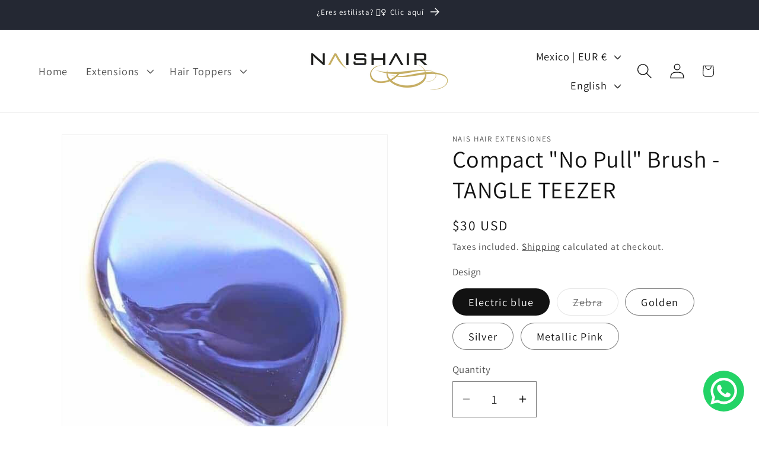

--- FILE ---
content_type: text/html; charset=utf-8
request_url: https://naishair.com/en/products/hair-extensions-brush-tangle-teezer-compact
body_size: 85992
content:
<!doctype html>
<html class="js" lang="en">
  <head>
	<script id="pandectes-rules">   /* PANDECTES-GDPR: DO NOT MODIFY AUTO GENERATED CODE OF THIS SCRIPT */      window.PandectesSettings = {"store":{"id":79290335560,"plan":"basic","theme":"Updated copy of  Dawn 15.0.1 (31.07.24)","primaryLocale":"es","adminMode":false,"headless":false,"storefrontRootDomain":"","checkoutRootDomain":"","storefrontAccessToken":""},"tsPublished":1767879698,"declaration":{"showPurpose":false,"showProvider":false,"declIntroText":"","showDateGenerated":true},"language":{"unpublished":[],"languageMode":"Single","fallbackLanguage":"es","languageDetection":"browser","languagesSupported":[]},"texts":{"managed":{"headerText":{"es":"Respetamos tu privacidad"},"consentText":{"es":"Usamos cookies para mejorar tu experiencia"},"linkText":{"es":"más"},"imprintText":{"es":"Imprimir"},"googleLinkText":{"es":"Términos de privacidad de Google"},"allowButtonText":{"es":"ACEPTAR"},"denyButtonText":{"es":"Rechazar"},"dismissButtonText":{"es":"Aceptar"},"leaveSiteButtonText":{"es":"Salir de este sitio"},"preferencesButtonText":{"es":"Preferencias"},"cookiePolicyText":{"es":"Política de cookies"},"preferencesPopupTitleText":{"es":"Gestionar las preferencias de consentimiento"},"preferencesPopupIntroText":{"es":"Usamos cookies para optimizar la funcionalidad del sitio web, analizar el rendimiento y brindarle una experiencia personalizada. Algunas cookies son esenciales para que el sitio web funcione y funcione correctamente. Esas cookies no se pueden desactivar. En esta ventana puede administrar su preferencia de cookies."},"preferencesPopupSaveButtonText":{"es":"Guardar preferencias"},"preferencesPopupCloseButtonText":{"es":"Cerrar"},"preferencesPopupAcceptAllButtonText":{"es":"Aceptar todo"},"preferencesPopupRejectAllButtonText":{"es":"Rechazar todo"},"cookiesDetailsText":{"es":"Detalles de las cookies"},"preferencesPopupAlwaysAllowedText":{"es":"Siempre permitido"},"accessSectionParagraphText":{"es":"Tiene derecho a poder acceder a sus datos en cualquier momento."},"accessSectionTitleText":{"es":"Portabilidad de datos"},"accessSectionAccountInfoActionText":{"es":"Información personal"},"accessSectionDownloadReportActionText":{"es":"Descargar todo"},"accessSectionGDPRRequestsActionText":{"es":"Solicitudes de sujetos de datos"},"accessSectionOrdersRecordsActionText":{"es":"Pedidos"},"rectificationSectionParagraphText":{"es":"Tienes derecho a solicitar la actualización de tus datos siempre que lo creas oportuno."},"rectificationSectionTitleText":{"es":"Rectificación de datos"},"rectificationCommentPlaceholder":{"es":"Describe lo que quieres que se actualice"},"rectificationCommentValidationError":{"es":"Se requiere comentario"},"rectificationSectionEditAccountActionText":{"es":"Solicita una actualización"},"erasureSectionTitleText":{"es":"Derecho al olvido"},"erasureSectionParagraphText":{"es":"Tiene derecho a solicitar la eliminación de todos sus datos. Después de eso, ya no podrá acceder a su cuenta."},"erasureSectionRequestDeletionActionText":{"es":"Solicitar la eliminación de datos personales"},"consentDate":{"es":"fecha de consentimiento"},"consentId":{"es":"ID de consentimiento"},"consentSectionChangeConsentActionText":{"es":"Cambiar la preferencia de consentimiento"},"consentSectionConsentedText":{"es":"Usted dio su consentimiento a la política de cookies de este sitio web en"},"consentSectionNoConsentText":{"es":"No ha dado su consentimiento a la política de cookies de este sitio web."},"consentSectionTitleText":{"es":"Su consentimiento de cookies"},"consentStatus":{"es":"Preferencia de consentimiento"},"confirmationFailureMessage":{"es":"Su solicitud no fue verificada. Vuelva a intentarlo y, si el problema persiste, comuníquese con el propietario de la tienda para obtener ayuda."},"confirmationFailureTitle":{"es":"Ocurrió un problema"},"confirmationSuccessMessage":{"es":"Pronto nos comunicaremos con usted en cuanto a su solicitud."},"confirmationSuccessTitle":{"es":"Tu solicitud está verificada"},"guestsSupportEmailFailureMessage":{"es":"Su solicitud no fue enviada. Vuelva a intentarlo y, si el problema persiste, comuníquese con el propietario de la tienda para obtener ayuda."},"guestsSupportEmailFailureTitle":{"es":"Ocurrió un problema"},"guestsSupportEmailPlaceholder":{"es":"Dirección de correo electrónico"},"guestsSupportEmailSuccessMessage":{"es":"Si está registrado como cliente de esta tienda, pronto recibirá un correo electrónico con instrucciones sobre cómo proceder."},"guestsSupportEmailSuccessTitle":{"es":"gracias por tu solicitud"},"guestsSupportEmailValidationError":{"es":"El correo no es válido"},"guestsSupportInfoText":{"es":"Inicie sesión con su cuenta de cliente para continuar."},"submitButton":{"es":"Enviar"},"submittingButton":{"es":"Sumisión..."},"cancelButton":{"es":"Cancelar"},"declIntroText":{"es":"Usamos cookies para optimizar la funcionalidad del sitio web, analizar el rendimiento y brindarle una experiencia personalizada. Algunas cookies son esenciales para que el sitio web funcione y funcione correctamente. Esas cookies no se pueden deshabilitar. En esta ventana puede gestionar su preferencia de cookies."},"declName":{"es":"Nombre"},"declPurpose":{"es":"Objetivo"},"declType":{"es":"Escribe"},"declRetention":{"es":"Retencion"},"declProvider":{"es":"Proveedor"},"declFirstParty":{"es":"Origen"},"declThirdParty":{"es":"Tercero"},"declSeconds":{"es":"segundos"},"declMinutes":{"es":"minutos"},"declHours":{"es":"horas"},"declDays":{"es":"días"},"declWeeks":{"es":"semana(s)"},"declMonths":{"es":"meses"},"declYears":{"es":"años"},"declSession":{"es":"Sesión"},"declDomain":{"es":"Dominio"},"declPath":{"es":"Sendero"}},"categories":{"strictlyNecessaryCookiesTitleText":{"es":"Cookies estrictamente necesarias"},"strictlyNecessaryCookiesDescriptionText":{"es":"Estas cookies son esenciales para permitirle moverse por el sitio web y utilizar sus funciones, como acceder a áreas seguras del sitio web. El sitio web no puede funcionar correctamente sin estas cookies."},"functionalityCookiesTitleText":{"es":"Cookies funcionales"},"functionalityCookiesDescriptionText":{"es":"Estas cookies permiten que el sitio proporcione una funcionalidad y personalización mejoradas. Pueden ser establecidos por nosotros o por proveedores externos cuyos servicios hemos agregado a nuestras páginas. Si no permite estas cookies, es posible que algunos o todos estos servicios no funcionen correctamente."},"performanceCookiesTitleText":{"es":"Cookies de rendimiento"},"performanceCookiesDescriptionText":{"es":"Estas cookies nos permiten monitorear y mejorar el rendimiento de nuestro sitio web. Por ejemplo, nos permiten contar las visitas, identificar las fuentes de tráfico y ver qué partes del sitio son más populares."},"targetingCookiesTitleText":{"es":"Orientación de cookies"},"targetingCookiesDescriptionText":{"es":"Nuestros socios publicitarios pueden establecer estas cookies a través de nuestro sitio. Estas empresas pueden utilizarlos para crear un perfil de sus intereses y mostrarle anuncios relevantes en otros sitios. No almacenan directamente información personal, sino que se basan en la identificación única de su navegador y dispositivo de Internet. Si no permite estas cookies, experimentará publicidad menos dirigida."},"unclassifiedCookiesTitleText":{"es":"Cookies sin clasificar"},"unclassifiedCookiesDescriptionText":{"es":"Las cookies no clasificadas son cookies que estamos en proceso de clasificar, junto con los proveedores de cookies individuales."}},"auto":{}},"library":{"previewMode":false,"fadeInTimeout":0,"defaultBlocked":0,"showLink":true,"showImprintLink":false,"showGoogleLink":false,"enabled":true,"cookie":{"expiryDays":365,"secure":true,"domain":""},"dismissOnScroll":false,"dismissOnWindowClick":false,"dismissOnTimeout":false,"palette":{"popup":{"background":"#FFFFFF","backgroundForCalculations":{"a":1,"b":255,"g":255,"r":255},"text":"#000000"},"button":{"background":"#000000","backgroundForCalculations":{"a":1,"b":0,"g":0,"r":0},"text":"#FFFFFF","textForCalculation":{"a":1,"b":255,"g":255,"r":255},"border":"transparent"}},"content":{"href":"https://naishair.com/pages/politica-de-privacidad","imprintHref":"/","close":"&#10005;","target":"","logo":""},"window":"<div role=\"dialog\" aria-label=\"{{header}}\" aria-describedby=\"cookieconsent:desc\" id=\"pandectes-banner\" class=\"cc-window-wrapper cc-bottom-wrapper\"><div class=\"pd-cookie-banner-window cc-window {{classes}}\">{{children}}</div></div>","compliance":{"info":"<div class=\"cc-compliance cc-highlight\">{{dismiss}}</div>"},"type":"info","layouts":{"basic":"{{messagelink}}{{compliance}}{{close}}"},"position":"bottom","theme":"classic","revokable":false,"animateRevokable":true,"revokableReset":false,"revokableLogoUrl":"","revokablePlacement":"bottom-left","revokableMarginHorizontal":15,"revokableMarginVertical":15,"static":false,"autoAttach":true,"hasTransition":true,"blacklistPage":[""],"elements":{"close":"<button aria-label=\"Cerrar\" type=\"button\" class=\"cc-close\">{{close}}</button>","dismiss":"<button type=\"button\" class=\"cc-btn cc-btn-decision cc-dismiss\">{{dismiss}}</button>","allow":"<button type=\"button\" class=\"cc-btn cc-btn-decision cc-allow\">{{allow}}</button>","deny":"<button type=\"button\" class=\"cc-btn cc-btn-decision cc-deny\">{{deny}}</button>","preferences":"<button type=\"button\" class=\"cc-btn cc-settings\" aria-controls=\"pd-cp-preferences\" onclick=\"Pandectes.fn.openPreferences()\">{{preferences}}</button>"}},"geolocation":{"auOnly":false,"brOnly":false,"caOnly":false,"chOnly":false,"euOnly":true,"jpOnly":false,"nzOnly":false,"thOnly":false,"zaOnly":false,"canadaOnly":false,"canadaLaw25":false,"canadaPipeda":false,"globalVisibility":false},"dsr":{"guestsSupport":false,"accessSectionDownloadReportAuto":false},"banner":{"resetTs":1719816610,"extraCss":"        .cc-banner-logo {max-width: 24em!important;}    @media(min-width: 768px) {.cc-window.cc-floating{max-width: 24em!important;width: 24em!important;}}    .cc-message, .pd-cookie-banner-window .cc-header, .cc-logo {text-align: center}    .cc-window-wrapper{z-index: 2147483647;}    .cc-window{z-index: 2147483647;font-size: 12px!important;font-family: inherit;}    .pd-cookie-banner-window .cc-header{font-size: 12px!important;font-family: inherit;}    .pd-cp-ui{font-family: inherit; background-color: #FFFFFF;color:#000000;}    button.pd-cp-btn, a.pd-cp-btn{background-color:#000000;color:#FFFFFF!important;}    input + .pd-cp-preferences-slider{background-color: rgba(0, 0, 0, 0.3)}    .pd-cp-scrolling-section::-webkit-scrollbar{background-color: rgba(0, 0, 0, 0.3)}    input:checked + .pd-cp-preferences-slider{background-color: rgba(0, 0, 0, 1)}    .pd-cp-scrolling-section::-webkit-scrollbar-thumb {background-color: rgba(0, 0, 0, 1)}    .pd-cp-ui-close{color:#000000;}    .pd-cp-preferences-slider:before{background-color: #FFFFFF}    .pd-cp-title:before {border-color: #000000!important}    .pd-cp-preferences-slider{background-color:#000000}    .pd-cp-toggle{color:#000000!important}    @media(max-width:699px) {.pd-cp-ui-close-top svg {fill: #000000}}    .pd-cp-toggle:hover,.pd-cp-toggle:visited,.pd-cp-toggle:active{color:#000000!important}    .pd-cookie-banner-window {box-shadow: 0 0 18px rgb(0 0 0 / 20%);}  ","customJavascript":{"useButtons":true},"showPoweredBy":false,"logoHeight":40,"revokableTrigger":false,"hybridStrict":false,"cookiesBlockedByDefault":"0","isActive":true,"implicitSavePreferences":true,"cookieIcon":true,"blockBots":false,"showCookiesDetails":true,"hasTransition":true,"blockingPage":false,"showOnlyLandingPage":false,"leaveSiteUrl":"https://www.google.com","linkRespectStoreLang":false},"cookies":{"0":[{"name":"secure_customer_sig","type":"http","domain":"naishair.com","path":"/","provider":"Shopify","firstParty":true,"retention":"1 year(s)","session":false,"expires":1,"unit":"declYears","purpose":{"es":"Se utiliza en relación con el inicio de sesión del cliente."}},{"name":"localization","type":"http","domain":"naishair.com","path":"/","provider":"Shopify","firstParty":true,"retention":"1 year(s)","session":false,"expires":1,"unit":"declYears","purpose":{"es":"Localización de tiendas Shopify"}},{"name":"_tracking_consent","type":"http","domain":".naishair.com","path":"/","provider":"Shopify","firstParty":true,"retention":"1 year(s)","session":false,"expires":1,"unit":"declYears","purpose":{"es":"Preferencias de seguimiento."}},{"name":"_cmp_a","type":"http","domain":".naishair.com","path":"/","provider":"Shopify","firstParty":true,"retention":"1 day(s)","session":false,"expires":1,"unit":"declDays","purpose":{"es":"Se utiliza para administrar la configuración de privacidad del cliente."}},{"name":"locale_bar_accepted","type":"http","domain":"naishair.com","path":"/","provider":"Shopify","firstParty":true,"retention":"Session","session":true,"expires":-55,"unit":"declYears","purpose":{"es":"Esta cookie la proporciona la aplicación Geolocalización y se utiliza para cargar la barra."}},{"name":"keep_alive","type":"http","domain":"naishair.com","path":"/","provider":"Shopify","firstParty":true,"retention":"30 minute(s)","session":false,"expires":30,"unit":"declMinutes","purpose":{"es":"Se utiliza en relación con la localización del comprador."}},{"name":"_pandectes_gdpr","type":"http","domain":".naishair.com","path":"/","provider":"Pandectes","firstParty":true,"retention":"1 year(s)","session":false,"expires":1,"unit":"declYears","purpose":{"es":"Se utiliza para la funcionalidad del banner de consentimiento de cookies."}},{"name":"_shopify_essential","type":"http","domain":"naishair.com","path":"/","provider":"Shopify","firstParty":true,"retention":"1 year(s)","session":false,"expires":1,"unit":"declYears","purpose":{"es":"Utilizado en la página de cuentas."}},{"name":"wpm-test-cookie","type":"http","domain":"naishair.com","path":"/","provider":"Shopify","firstParty":true,"retention":"Session","session":true,"expires":1,"unit":"declSeconds","purpose":{"es":"Used to ensure our systems are working correctly."}},{"name":"wpm-test-cookie","type":"http","domain":"com","path":"/","provider":"Unknown","firstParty":false,"retention":"Session","session":true,"expires":1,"unit":"declSeconds","purpose":{"es":"Used to ensure our systems are working correctly."}}],"1":[{"name":"_hjSessionUser_404697","type":"http","domain":".naishair.com","path":"/","provider":"Hotjar","firstParty":true,"retention":"1 year(s)","session":false,"expires":1,"unit":"declYears","purpose":{"es":""}},{"name":"_hjSession_404697","type":"http","domain":".naishair.com","path":"/","provider":"Hotjar","firstParty":true,"retention":"30 minute(s)","session":false,"expires":30,"unit":"declMinutes","purpose":{"es":""}}],"2":[{"name":"_landing_page","type":"http","domain":".naishair.com","path":"/","provider":"Shopify","firstParty":true,"retention":"1 year(s)","session":false,"expires":1,"unit":"declYears","purpose":{"es":"Realiza un seguimiento de las páginas de destino."}},{"name":"_orig_referrer","type":"http","domain":".naishair.com","path":"/","provider":"Shopify","firstParty":true,"retention":"1 year(s)","session":false,"expires":1,"unit":"declYears","purpose":{"es":"Realiza un seguimiento de las páginas de destino."}},{"name":"_shopify_s","type":"http","domain":".naishair.com","path":"/","provider":"Shopify","firstParty":true,"retention":"30 minute(s)","session":false,"expires":30,"unit":"declMinutes","purpose":{"es":"Análisis de Shopify."}},{"name":"_shopify_y","type":"http","domain":".naishair.com","path":"/","provider":"Shopify","firstParty":true,"retention":"1 year(s)","session":false,"expires":1,"unit":"declYears","purpose":{"es":"Análisis de Shopify."}},{"name":"_shopify_sa_p","type":"http","domain":"naishair.com","path":"/","provider":"Shopify","firstParty":true,"retention":"30 minute(s)","session":false,"expires":30,"unit":"declMinutes","purpose":{"es":"Análisis de Shopify relacionados con marketing y referencias."}},{"name":"_shopify_sa_t","type":"http","domain":"naishair.com","path":"/","provider":"Shopify","firstParty":true,"retention":"30 minute(s)","session":false,"expires":30,"unit":"declMinutes","purpose":{"es":"Análisis de Shopify relacionados con marketing y referencias."}},{"name":"_ga","type":"http","domain":".naishair.com","path":"/","provider":"Google","firstParty":true,"retention":"1 year(s)","session":false,"expires":1,"unit":"declYears","purpose":{"es":"La cookie está configurada por Google Analytics con funcionalidad desconocida"}},{"name":"_shopify_s","type":"http","domain":"com","path":"/","provider":"Shopify","firstParty":false,"retention":"Session","session":true,"expires":1,"unit":"declSeconds","purpose":{"es":"Análisis de Shopify."}},{"name":"_ga_TLZWCEJL94","type":"http","domain":".naishair.com","path":"/","provider":"Google","firstParty":true,"retention":"1 year(s)","session":false,"expires":1,"unit":"declYears","purpose":{"es":""}},{"name":"_ga_6EJWY96NHB","type":"http","domain":".naishair.com","path":"/","provider":"Google","firstParty":true,"retention":"1 year(s)","session":false,"expires":1,"unit":"declYears","purpose":{"es":""}},{"name":"_ga_81WYD1PB1Z","type":"http","domain":".naishair.com","path":"/","provider":"Google","firstParty":true,"retention":"1 year(s)","session":false,"expires":1,"unit":"declYears","purpose":{"es":""}}],"4":[{"name":"__kla_id","type":"http","domain":"naishair.com","path":"/","provider":"Klaviyo","firstParty":true,"retention":"1 year(s)","session":false,"expires":1,"unit":"declYears","purpose":{"es":"Rastrea cuando alguien hace clic a través de un correo electrónico de Klaviyo a su sitio web"}},{"name":"_tt_enable_cookie","type":"http","domain":".naishair.com","path":"/","provider":"TikTok","firstParty":true,"retention":"1 year(s)","session":false,"expires":1,"unit":"declYears","purpose":{"es":"Se utiliza para identificar a un visitante."}},{"name":"_ttp","type":"http","domain":".naishair.com","path":"/","provider":"TikTok","firstParty":true,"retention":"1 year(s)","session":false,"expires":1,"unit":"declYears","purpose":{"es":"Medir y mejorar el rendimiento de sus campañas publicitarias y personalizar la experiencia del usuario (incluidos los anuncios) en TikTok."}},{"name":"_ttp","type":"http","domain":".tiktok.com","path":"/","provider":"TikTok","firstParty":false,"retention":"1 year(s)","session":false,"expires":1,"unit":"declYears","purpose":{"es":"Medir y mejorar el rendimiento de sus campañas publicitarias y personalizar la experiencia del usuario (incluidos los anuncios) en TikTok."}},{"name":"_fbp","type":"http","domain":".naishair.com","path":"/","provider":"Facebook","firstParty":true,"retention":"3 month(s)","session":false,"expires":3,"unit":"declMonths","purpose":{"es":"Facebook coloca una cookie para rastrear las visitas a través de los sitios web."}}],"8":[]},"blocker":{"isActive":false,"googleConsentMode":{"id":"","analyticsId":"","adwordsId":"","isActive":false,"adStorageCategory":4,"analyticsStorageCategory":2,"personalizationStorageCategory":1,"functionalityStorageCategory":1,"customEvent":false,"securityStorageCategory":0,"redactData":false,"urlPassthrough":false,"dataLayerProperty":"dataLayer","waitForUpdate":0,"useNativeChannel":false},"facebookPixel":{"id":"","isActive":false,"ldu":false},"microsoft":{"isActive":false,"uetTags":""},"rakuten":{"isActive":false,"cmp":false,"ccpa":false},"klaviyoIsActive":false,"gpcIsActive":false,"clarity":{},"defaultBlocked":0,"patterns":{"whiteList":[],"blackList":{"1":[],"2":[],"4":[],"8":[]},"iframesWhiteList":[],"iframesBlackList":{"1":[],"2":[],"4":[],"8":[]},"beaconsWhiteList":[],"beaconsBlackList":{"1":[],"2":[],"4":[],"8":[]}}}}      !function(){"use strict";window.PandectesRules=window.PandectesRules||{},window.PandectesRules.manualBlacklist={1:[],2:[],4:[]},window.PandectesRules.blacklistedIFrames={1:[],2:[],4:[]},window.PandectesRules.blacklistedCss={1:[],2:[],4:[]},window.PandectesRules.blacklistedBeacons={1:[],2:[],4:[]};const e="javascript/blocked",t=["US-CA","US-VA","US-CT","US-UT","US-CO","US-MT","US-TX","US-OR","US-IA","US-NE","US-NH","US-DE","US-NJ","US-TN","US-MN"],n=["AT","BE","BG","HR","CY","CZ","DK","EE","FI","FR","DE","GR","HU","IE","IT","LV","LT","LU","MT","NL","PL","PT","RO","SK","SI","ES","SE","GB","LI","NO","IS"];function a(e){return new RegExp(e.replace(/[/\\.+?$()]/g,"\\$&").replace("*","(.*)"))}const o=(e,t="log")=>{new URLSearchParams(window.location.search).get("log")&&console[t](`PandectesRules: ${e}`)};function s(e){const t=document.createElement("script");t.async=!0,t.src=e,document.head.appendChild(t)}const r=window.PandectesRulesSettings||window.PandectesSettings,i=function(){if(void 0!==window.dataLayer&&Array.isArray(window.dataLayer)){if(window.dataLayer.some((e=>"pandectes_full_scan"===e.event)))return!0}return!1}(),c=((e="_pandectes_gdpr")=>{const t=("; "+document.cookie).split("; "+e+"=");let n;if(t.length<2)n={};else{const e=t.pop().split(";");n=window.atob(e.shift())}const a=(e=>{try{return JSON.parse(e)}catch(e){return!1}})(n);return!1!==a?a:n})(),{banner:{isActive:d},blocker:{defaultBlocked:l,patterns:u}}=r,g=c&&null!==c.preferences&&void 0!==c.preferences?c.preferences:null,p=i?0:d?null===g?l:g:0,f={1:!(1&p),2:!(2&p),4:!(4&p)},{blackList:h,whiteList:w,iframesBlackList:y,iframesWhiteList:m,beaconsBlackList:b,beaconsWhiteList:_}=u,k={blackList:[],whiteList:[],iframesBlackList:{1:[],2:[],4:[],8:[]},iframesWhiteList:[],beaconsBlackList:{1:[],2:[],4:[],8:[]},beaconsWhiteList:[]};[1,2,4].map((e=>{f[e]||(k.blackList.push(...h[e].length?h[e].map(a):[]),k.iframesBlackList[e]=y[e].length?y[e].map(a):[],k.beaconsBlackList[e]=b[e].length?b[e].map(a):[])})),k.whiteList=w.length?w.map(a):[],k.iframesWhiteList=m.length?m.map(a):[],k.beaconsWhiteList=_.length?_.map(a):[];const v={scripts:[],iframes:{1:[],2:[],4:[]},beacons:{1:[],2:[],4:[]},css:{1:[],2:[],4:[]}},L=(t,n)=>t&&(!n||n!==e)&&(!k.blackList||k.blackList.some((e=>e.test(t))))&&(!k.whiteList||k.whiteList.every((e=>!e.test(t)))),S=(e,t)=>{const n=k.iframesBlackList[t],a=k.iframesWhiteList;return e&&(!n||n.some((t=>t.test(e))))&&(!a||a.every((t=>!t.test(e))))},C=(e,t)=>{const n=k.beaconsBlackList[t],a=k.beaconsWhiteList;return e&&(!n||n.some((t=>t.test(e))))&&(!a||a.every((t=>!t.test(e))))},A=new MutationObserver((e=>{for(let t=0;t<e.length;t++){const{addedNodes:n}=e[t];for(let e=0;e<n.length;e++){const t=n[e],a=t.dataset&&t.dataset.cookiecategory;if(1===t.nodeType&&"LINK"===t.tagName){const e=t.dataset&&t.dataset.href;if(e&&a)switch(a){case"functionality":case"C0001":v.css[1].push(e);break;case"performance":case"C0002":v.css[2].push(e);break;case"targeting":case"C0003":v.css[4].push(e)}}}}}));var P=new MutationObserver((t=>{for(let n=0;n<t.length;n++){const{addedNodes:a}=t[n];for(let t=0;t<a.length;t++){const n=a[t],s=n.src||n.dataset&&n.dataset.src,r=n.dataset&&n.dataset.cookiecategory;if(1===n.nodeType&&"IFRAME"===n.tagName){if(s){let e=!1;S(s,1)||"functionality"===r||"C0001"===r?(e=!0,v.iframes[1].push(s)):S(s,2)||"performance"===r||"C0002"===r?(e=!0,v.iframes[2].push(s)):(S(s,4)||"targeting"===r||"C0003"===r)&&(e=!0,v.iframes[4].push(s)),e&&(n.removeAttribute("src"),n.setAttribute("data-src",s))}}else if(1===n.nodeType&&"IMG"===n.tagName){if(s){let e=!1;C(s,1)?(e=!0,v.beacons[1].push(s)):C(s,2)?(e=!0,v.beacons[2].push(s)):C(s,4)&&(e=!0,v.beacons[4].push(s)),e&&(n.removeAttribute("src"),n.setAttribute("data-src",s))}}else if(1===n.nodeType&&"SCRIPT"===n.tagName){const t=n.type;let a=!1;if(L(s,t)?(o(`rule blocked: ${s}`),a=!0):s&&r?o(`manually blocked @ ${r}: ${s}`):r&&o(`manually blocked @ ${r}: inline code`),a){v.scripts.push([n,t]),n.type=e;const a=function(t){n.getAttribute("type")===e&&t.preventDefault(),n.removeEventListener("beforescriptexecute",a)};n.addEventListener("beforescriptexecute",a),n.parentElement&&n.parentElement.removeChild(n)}}}}}));const $=document.createElement,E={src:Object.getOwnPropertyDescriptor(HTMLScriptElement.prototype,"src"),type:Object.getOwnPropertyDescriptor(HTMLScriptElement.prototype,"type")};window.PandectesRules.unblockCss=e=>{const t=v.css[e]||[];t.length&&o(`Unblocking CSS for ${e}`),t.forEach((e=>{const t=document.querySelector(`link[data-href^="${e}"]`);t.removeAttribute("data-href"),t.href=e})),v.css[e]=[]},window.PandectesRules.unblockIFrames=e=>{const t=v.iframes[e]||[];t.length&&o(`Unblocking IFrames for ${e}`),k.iframesBlackList[e]=[],t.forEach((e=>{const t=document.querySelector(`iframe[data-src^="${e}"]`);t.removeAttribute("data-src"),t.src=e})),v.iframes[e]=[]},window.PandectesRules.unblockBeacons=e=>{const t=v.beacons[e]||[];t.length&&o(`Unblocking Beacons for ${e}`),k.beaconsBlackList[e]=[],t.forEach((e=>{const t=document.querySelector(`img[data-src^="${e}"]`);t.removeAttribute("data-src"),t.src=e})),v.beacons[e]=[]},window.PandectesRules.unblockInlineScripts=function(e){const t=1===e?"functionality":2===e?"performance":"targeting",n=document.querySelectorAll(`script[type="javascript/blocked"][data-cookiecategory="${t}"]`);o(`unblockInlineScripts: ${n.length} in ${t}`),n.forEach((function(e){const t=document.createElement("script");t.type="text/javascript",e.hasAttribute("src")?t.src=e.getAttribute("src"):t.textContent=e.textContent,document.head.appendChild(t),e.parentNode.removeChild(e)}))},window.PandectesRules.unblockInlineCss=function(e){const t=1===e?"functionality":2===e?"performance":"targeting",n=document.querySelectorAll(`link[data-cookiecategory="${t}"]`);o(`unblockInlineCss: ${n.length} in ${t}`),n.forEach((function(e){e.href=e.getAttribute("data-href")}))},window.PandectesRules.unblock=function(e){e.length<1?(k.blackList=[],k.whiteList=[],k.iframesBlackList=[],k.iframesWhiteList=[]):(k.blackList&&(k.blackList=k.blackList.filter((t=>e.every((e=>"string"==typeof e?!t.test(e):e instanceof RegExp?t.toString()!==e.toString():void 0))))),k.whiteList&&(k.whiteList=[...k.whiteList,...e.map((e=>{if("string"==typeof e){const t=".*"+a(e)+".*";if(k.whiteList.every((e=>e.toString()!==t.toString())))return new RegExp(t)}else if(e instanceof RegExp&&k.whiteList.every((t=>t.toString()!==e.toString())))return e;return null})).filter(Boolean)]));let t=0;[...v.scripts].forEach((([e,n],a)=>{if(function(e){const t=e.getAttribute("src");return k.blackList&&k.blackList.every((e=>!e.test(t)))||k.whiteList&&k.whiteList.some((e=>e.test(t)))}(e)){const o=document.createElement("script");for(let t=0;t<e.attributes.length;t++){let n=e.attributes[t];"src"!==n.name&&"type"!==n.name&&o.setAttribute(n.name,e.attributes[t].value)}o.setAttribute("src",e.src),o.setAttribute("type",n||"application/javascript"),document.head.appendChild(o),v.scripts.splice(a-t,1),t++}})),0==k.blackList.length&&0===k.iframesBlackList[1].length&&0===k.iframesBlackList[2].length&&0===k.iframesBlackList[4].length&&0===k.beaconsBlackList[1].length&&0===k.beaconsBlackList[2].length&&0===k.beaconsBlackList[4].length&&(o("Disconnecting observers"),P.disconnect(),A.disconnect())};const{store:{adminMode:T,headless:B,storefrontRootDomain:R,checkoutRootDomain:I,storefrontAccessToken:O},banner:{isActive:N},blocker:U}=r,{defaultBlocked:D}=U;N&&function(e){if(window.Shopify&&window.Shopify.customerPrivacy)return void e();let t=null;window.Shopify&&window.Shopify.loadFeatures&&window.Shopify.trackingConsent?e():t=setInterval((()=>{window.Shopify&&window.Shopify.loadFeatures&&(clearInterval(t),window.Shopify.loadFeatures([{name:"consent-tracking-api",version:"0.1"}],(t=>{t?o("Shopify.customerPrivacy API - failed to load"):(o(`shouldShowBanner() -> ${window.Shopify.trackingConsent.shouldShowBanner()} | saleOfDataRegion() -> ${window.Shopify.trackingConsent.saleOfDataRegion()}`),e())})))}),10)}((()=>{!function(){const e=window.Shopify.trackingConsent;if(!1!==e.shouldShowBanner()||null!==g||7!==D)try{const t=T&&!(window.Shopify&&window.Shopify.AdminBarInjector);let n={preferences:!(1&p)||i||t,analytics:!(2&p)||i||t,marketing:!(4&p)||i||t};B&&(n.headlessStorefront=!0,n.storefrontRootDomain=R?.length?R:window.location.hostname,n.checkoutRootDomain=I?.length?I:`checkout.${window.location.hostname}`,n.storefrontAccessToken=O?.length?O:""),e.firstPartyMarketingAllowed()===n.marketing&&e.analyticsProcessingAllowed()===n.analytics&&e.preferencesProcessingAllowed()===n.preferences||e.setTrackingConsent(n,(function(e){e&&e.error?o("Shopify.customerPrivacy API - failed to setTrackingConsent"):o(`setTrackingConsent(${JSON.stringify(n)})`)}))}catch(e){o("Shopify.customerPrivacy API - exception")}}(),function(){if(B){const e=window.Shopify.trackingConsent,t=e.currentVisitorConsent();if(navigator.globalPrivacyControl&&""===t.sale_of_data){const t={sale_of_data:!1,headlessStorefront:!0};t.storefrontRootDomain=R?.length?R:window.location.hostname,t.checkoutRootDomain=I?.length?I:`checkout.${window.location.hostname}`,t.storefrontAccessToken=O?.length?O:"",e.setTrackingConsent(t,(function(e){e&&e.error?o(`Shopify.customerPrivacy API - failed to setTrackingConsent({${JSON.stringify(t)})`):o(`setTrackingConsent(${JSON.stringify(t)})`)}))}}}()}));const M="[Pandectes :: Google Consent Mode debug]:";function j(...e){const t=e[0],n=e[1],a=e[2];if("consent"!==t)return"config"===t?"config":void 0;const{ad_storage:o,ad_user_data:s,ad_personalization:r,functionality_storage:i,analytics_storage:c,personalization_storage:d,security_storage:l}=a,u={Command:t,Mode:n,ad_storage:o,ad_user_data:s,ad_personalization:r,functionality_storage:i,analytics_storage:c,personalization_storage:d,security_storage:l};return console.table(u),"default"===n&&("denied"===o&&"denied"===s&&"denied"===r&&"denied"===i&&"denied"===c&&"denied"===d||console.warn(`${M} all types in a "default" command should be set to "denied" except for security_storage that should be set to "granted"`)),n}let z=!1,x=!1;function q(e){e&&("default"===e?(z=!0,x&&console.warn(`${M} "default" command was sent but there was already an "update" command before it.`)):"update"===e?(x=!0,z||console.warn(`${M} "update" command was sent but there was no "default" command before it.`)):"config"===e&&(z||console.warn(`${M} a tag read consent state before a "default" command was sent.`)))}const{banner:{isActive:F,hybridStrict:W},geolocation:{caOnly:H=!1,euOnly:G=!1,brOnly:J=!1,jpOnly:V=!1,thOnly:K=!1,chOnly:Z=!1,zaOnly:Y=!1,canadaOnly:X=!1,globalVisibility:Q=!0},blocker:{defaultBlocked:ee=7,googleConsentMode:{isActive:te,onlyGtm:ne=!1,id:ae="",analyticsId:oe="",adwordsId:se="",redactData:re,urlPassthrough:ie,adStorageCategory:ce,analyticsStorageCategory:de,functionalityStorageCategory:le,personalizationStorageCategory:ue,securityStorageCategory:ge,dataLayerProperty:pe="dataLayer",waitForUpdate:fe=0,useNativeChannel:he=!1,debugMode:we=!1}}}=r;function ye(){window[pe].push(arguments)}window[pe]=window[pe]||[];const me={hasInitialized:!1,useNativeChannel:!1,ads_data_redaction:!1,url_passthrough:!1,data_layer_property:"dataLayer",storage:{ad_storage:"granted",ad_user_data:"granted",ad_personalization:"granted",analytics_storage:"granted",functionality_storage:"granted",personalization_storage:"granted",security_storage:"granted"}};if(F&&te)if(we&&(be=pe||"dataLayer",window[be].forEach((e=>{q(j(...e))})),window[be].push=function(...e){return q(j(...e[0])),Array.prototype.push.apply(this,e)}),ne){const e="https://www.googletagmanager.com";if(ae.length){const t=ae.split(",");window[me.data_layer_property].push({"gtm.start":(new Date).getTime(),event:"gtm.js"});for(let n=0;n<t.length;n++){const a="dataLayer"!==me.data_layer_property?`&l=${me.data_layer_property}`:"";s(`${e}/gtm.js?id=${t[n].trim()}${a}`)}}}else{const e=0===(ee&ce)?"granted":"denied",a=0===(ee&de)?"granted":"denied",o=0===(ee&le)?"granted":"denied",r=0===(ee&ue)?"granted":"denied",i=0===(ee&ge)?"granted":"denied";me.hasInitialized=!0,me.useNativeChannel=he,me.url_passthrough=ie,me.ads_data_redaction="denied"===e&&re,me.storage.ad_storage=e,me.storage.ad_user_data=e,me.storage.ad_personalization=e,me.storage.analytics_storage=a,me.storage.functionality_storage=o,me.storage.personalization_storage=r,me.storage.security_storage=i,me.data_layer_property=pe||"dataLayer",ye("set","developer_id.dMTZkMj",!0),me.ads_data_redaction&&ye("set","ads_data_redaction",me.ads_data_redaction),me.url_passthrough&&ye("set","url_passthrough",me.url_passthrough),function(){const e=p!==ee?{wait_for_update:fe||500}:fe?{wait_for_update:fe}:{};Q&&!W?ye("consent","default",{...me.storage,...e}):(ye("consent","default",{...me.storage,...e,region:[...G||W?n:[],...H&&!W?t:[],...J&&!W?["BR"]:[],...V&&!W?["JP"]:[],...!1===X||W?[]:["CA"],...K&&!W?["TH"]:[],...Z&&!W?["CH"]:[],...Y&&!W?["ZA"]:[]]}),ye("consent","default",{ad_storage:"granted",ad_user_data:"granted",ad_personalization:"granted",analytics_storage:"granted",functionality_storage:"granted",personalization_storage:"granted",security_storage:"granted",...e}));if(null!==g){const e=0===(p&ce)?"granted":"denied",t=0===(p&de)?"granted":"denied",n=0===(p&le)?"granted":"denied",a=0===(p&ue)?"granted":"denied",o=0===(p&ge)?"granted":"denied";me.storage.ad_storage=e,me.storage.ad_user_data=e,me.storage.ad_personalization=e,me.storage.analytics_storage=t,me.storage.functionality_storage=n,me.storage.personalization_storage=a,me.storage.security_storage=o,ye("consent","update",me.storage)}ye("js",new Date);const a="https://www.googletagmanager.com";if(ae.length){const e=ae.split(",");window[me.data_layer_property].push({"gtm.start":(new Date).getTime(),event:"gtm.js"});for(let t=0;t<e.length;t++){const n="dataLayer"!==me.data_layer_property?`&l=${me.data_layer_property}`:"";s(`${a}/gtm.js?id=${e[t].trim()}${n}`)}}if(oe.length){const e=oe.split(",");for(let t=0;t<e.length;t++){const n=e[t].trim();n.length&&(s(`${a}/gtag/js?id=${n}`),ye("config",n,{send_page_view:!1}))}}if(se.length){const e=se.split(",");for(let t=0;t<e.length;t++){const n=e[t].trim();n.length&&(s(`${a}/gtag/js?id=${n}`),ye("config",n,{allow_enhanced_conversions:!0}))}}}()}var be;const{blocker:{klaviyoIsActive:_e,googleConsentMode:{adStorageCategory:ke}}}=r;_e&&window.addEventListener("PandectesEvent_OnConsent",(function(e){const{preferences:t}=e.detail;if(null!=t){const e=0===(t&ke)?"granted":"denied";void 0!==window.klaviyo&&window.klaviyo.isIdentified()&&window.klaviyo.push(["identify",{ad_personalization:e,ad_user_data:e}])}}));const{banner:{revokableTrigger:ve}}=r;ve&&(window.onload=async()=>{for await(let e of((e,t=1e3,n=1e4)=>{const a=new WeakMap;return{async*[Symbol.asyncIterator](){const o=Date.now();for(;Date.now()-o<n;){const n=document.querySelectorAll(e);for(const e of n)a.has(e)||(a.set(e,!0),yield e);await new Promise((e=>setTimeout(e,t)))}}}})('a[href*="#reopenBanner"]'))e.onclick=e=>{e.preventDefault(),window.Pandectes.fn.revokeConsent()}});const{banner:{isActive:Le},blocker:{defaultBlocked:Se=7,microsoft:{isActive:Ce,uetTags:Ae,dataLayerProperty:Pe="uetq"}={isActive:!1,uetTags:"",dataLayerProperty:"uetq"},clarity:{isActive:$e,id:Ee}={isActive:!1,id:""}}}=r,Te={hasInitialized:!1,data_layer_property:"uetq",storage:{ad_storage:"granted"}};if(Le&&Ce){if(function(e,t,n){const a=new Date;a.setTime(a.getTime()+24*n*60*60*1e3);const o="expires="+a.toUTCString();document.cookie=`${e}=${t}; ${o}; path=/; secure; samesite=strict`}("_uetmsdns","0",365),Ae.length){const e=Ae.split(",");for(let t=0;t<e.length;t++)e[t].trim().length&&Me(e[t])}const e=4&Se?"denied":"granted";if(Te.hasInitialized=!0,Te.storage.ad_storage=e,window[Pe]=window[Pe]||[],window[Pe].push("consent","default",Te.storage),null!==g){const e=4&p?"denied":"granted";Te.storage.ad_storage=e,window[Pe].push("consent","update",Te.storage)}window.addEventListener("PandectesEvent_OnConsent",(e=>{["new","revoke"].includes(e.detail?.consentType)&&(4&e.detail?.preferences?window[Pe].push("consent","update",{ad_storage:"denied"}):window[Pe].push("consent","update",{ad_storage:"granted"}))}))}var Be,Re,Ie,Oe,Ne,Ue,De;function Me(e){const t=document.createElement("script");t.type="text/javascript",t.async=!0,t.src="//bat.bing.com/bat.js",t.onload=function(){const t={ti:e,cookieFlags:"SameSite=None;Secure"};t.q=window[Pe],window[Pe]=new UET(t),window[Pe].push("pageLoad")},document.head.appendChild(t)}$e&&Le&&(Ee.length&&(Be=window,Re=document,Oe="script",Ne=Ee,Be[Ie="clarity"]=Be[Ie]||function(){(Be[Ie].q=Be[Ie].q||[]).push(arguments)},(Ue=Re.createElement(Oe)).async=1,Ue.src="https://www.clarity.ms/tag/"+Ne,(De=Re.getElementsByTagName(Oe)[0]).parentNode.insertBefore(Ue,De)),window.addEventListener("PandectesEvent_OnConsent",(e=>{["new","revoke"].includes(e.detail?.consentType)&&"function"==typeof window.clarity&&(2&e.detail?.preferences?window.clarity("consent",!1):window.clarity("consent"))}))),window.PandectesRules.gcm=me;const{banner:{isActive:je},blocker:{isActive:ze}}=r;o(`Prefs: ${p} | Banner: ${je?"on":"off"} | Blocker: ${ze?"on":"off"}`);const xe=null===g&&/\/checkouts\//.test(window.location.pathname);0!==p&&!1===i&&ze&&!xe&&(o("Blocker will execute"),document.createElement=function(...t){if("script"!==t[0].toLowerCase())return $.bind?$.bind(document)(...t):$;const n=$.bind(document)(...t);try{Object.defineProperties(n,{src:{...E.src,set(t){L(t,n.type)&&E.type.set.call(this,e),E.src.set.call(this,t)}},type:{...E.type,get(){const t=E.type.get.call(this);return t===e||L(this.src,t)?null:t},set(t){const a=L(n.src,n.type)?e:t;E.type.set.call(this,a)}}}),n.setAttribute=function(t,a){if("type"===t){const t=L(n.src,n.type)?e:a;E.type.set.call(n,t)}else"src"===t?(L(a,n.type)&&E.type.set.call(n,e),E.src.set.call(n,a)):HTMLScriptElement.prototype.setAttribute.call(n,t,a)}}catch(e){console.warn("Yett: unable to prevent script execution for script src ",n.src,".\n",'A likely cause would be because you are using a third-party browser extension that monkey patches the "document.createElement" function.')}return n},P.observe(document.documentElement,{childList:!0,subtree:!0}),A.observe(document.documentElement,{childList:!0,subtree:!0}))}();
</script>
	
    <meta charset="utf-8">
    <meta http-equiv="X-UA-Compatible" content="IE=edge">
    <meta name="viewport" content="width=device-width,initial-scale=1">
    <meta name="theme-color" content="">
    <link rel="canonical" href="https://naishair.com/en/products/hair-extensions-brush-tangle-teezer-compact"><link rel="icon" type="image/png" href="//naishair.com/cdn/shop/files/favicon-naishair.jpg?crop=center&height=32&v=1701349564&width=32"><link rel="preconnect" href="https://fonts.shopifycdn.com" crossorigin><title>
      Compact &quot;No Pull&quot; Brush - TANGLE TEEZER
 &ndash; Nais Hair Extensiones</title>

    
      <meta name="description" content="Compact &quot;No Pull&quot; Brush - TANGLE TEEZER. AVAILABLE MODELS: Gold, Silver, Pink, Zebra, Orange polka dots, Leopard green, Leopard pink...">
    

    

<meta property="og:site_name" content="Nais Hair Extensiones">
<meta property="og:url" content="https://naishair.com/en/products/hair-extensions-brush-tangle-teezer-compact">
<meta property="og:title" content="Compact &quot;No Pull&quot; Brush - TANGLE TEEZER">
<meta property="og:type" content="product">
<meta property="og:description" content="Compact &quot;No Pull&quot; Brush - TANGLE TEEZER. AVAILABLE MODELS: Gold, Silver, Pink, Zebra, Orange polka dots, Leopard green, Leopard pink..."><meta property="og:image" content="http://naishair.com/cdn/shop/files/Small-Comb-1-3.jpg?v=1718278176">
  <meta property="og:image:secure_url" content="https://naishair.com/cdn/shop/files/Small-Comb-1-3.jpg?v=1718278176">
  <meta property="og:image:width" content="2304">
  <meta property="og:image:height" content="2304"><meta property="og:price:amount" content="26,00">
  <meta property="og:price:currency" content="EUR"><meta name="twitter:card" content="summary_large_image">
<meta name="twitter:title" content="Compact &quot;No Pull&quot; Brush - TANGLE TEEZER">
<meta name="twitter:description" content="Compact &quot;No Pull&quot; Brush - TANGLE TEEZER. AVAILABLE MODELS: Gold, Silver, Pink, Zebra, Orange polka dots, Leopard green, Leopard pink...">


    <script src="//naishair.com/cdn/shop/t/15/assets/constants.js?v=132983761750457495441767879563" defer="defer"></script>
    <script src="//naishair.com/cdn/shop/t/15/assets/pubsub.js?v=25310214064522200911767879630" defer="defer"></script>
    <script src="//naishair.com/cdn/shop/t/15/assets/global.js?v=7301445359237545521767879568" defer="defer"></script>
    <script src="//naishair.com/cdn/shop/t/15/assets/details-disclosure.js?v=13653116266235556501767879565" defer="defer"></script>
    <script src="//naishair.com/cdn/shop/t/15/assets/details-modal.js?v=25581673532751508451767879566" defer="defer"></script>
    <script src="//naishair.com/cdn/shop/t/15/assets/search-form.js?v=133129549252120666541767879636" defer="defer"></script><script src="//naishair.com/cdn/shop/t/15/assets/animations.js?v=88693664871331136111767879535" defer="defer"></script><script>window.performance && window.performance.mark && window.performance.mark('shopify.content_for_header.start');</script><meta name="google-site-verification" content="cQDnWUUoSszctZb-BGXUHkcyUzSvOPc-MXEruea4xoo">
<meta name="facebook-domain-verification" content="7ijwg1380neze9hg9vv8she4bmgw10">
<meta id="shopify-digital-wallet" name="shopify-digital-wallet" content="/79290335560/digital_wallets/dialog">
<meta name="shopify-checkout-api-token" content="488fecddd6e8f8ef96675e57e0103d43">
<meta id="in-context-paypal-metadata" data-shop-id="79290335560" data-venmo-supported="false" data-environment="production" data-locale="en_US" data-paypal-v4="true" data-currency="EUR">
<link rel="alternate" hreflang="x-default" href="https://naishair.com/products/cepillo-sin-tirones-compacto-tangle-teezer">
<link rel="alternate" hreflang="es" href="https://naishair.com/products/cepillo-sin-tirones-compacto-tangle-teezer">
<link rel="alternate" hreflang="en" href="https://naishair.com/en/products/hair-extensions-brush-tangle-teezer-compact">
<link rel="alternate" hreflang="it" href="https://naishair.com/it/products/cepillo-sin-tirones-compacto-tangle-teezer-2">
<link rel="alternate" hreflang="pt" href="https://naishair.com/pt/products/cepillo-sin-tirones-compacto-tangle-teezer">
<link rel="alternate" type="application/json+oembed" href="https://naishair.com/en/products/hair-extensions-brush-tangle-teezer-compact.oembed">
<script async="async" src="/checkouts/internal/preloads.js?locale=en-MX"></script>
<script id="shopify-features" type="application/json">{"accessToken":"488fecddd6e8f8ef96675e57e0103d43","betas":["rich-media-storefront-analytics"],"domain":"naishair.com","predictiveSearch":true,"shopId":79290335560,"locale":"en"}</script>
<script>var Shopify = Shopify || {};
Shopify.shop = "fced06-3.myshopify.com";
Shopify.locale = "en";
Shopify.currency = {"active":"EUR","rate":"1.0"};
Shopify.country = "MX";
Shopify.theme = {"name":"Dawn 15.4.1 (08.01.26)","id":181415838024,"schema_name":"Dawn","schema_version":"15.4.1","theme_store_id":887,"role":"main"};
Shopify.theme.handle = "null";
Shopify.theme.style = {"id":null,"handle":null};
Shopify.cdnHost = "naishair.com/cdn";
Shopify.routes = Shopify.routes || {};
Shopify.routes.root = "/en/";</script>
<script type="module">!function(o){(o.Shopify=o.Shopify||{}).modules=!0}(window);</script>
<script>!function(o){function n(){var o=[];function n(){o.push(Array.prototype.slice.apply(arguments))}return n.q=o,n}var t=o.Shopify=o.Shopify||{};t.loadFeatures=n(),t.autoloadFeatures=n()}(window);</script>
<script id="shop-js-analytics" type="application/json">{"pageType":"product"}</script>
<script defer="defer" async type="module" src="//naishair.com/cdn/shopifycloud/shop-js/modules/v2/client.init-shop-cart-sync_C5BV16lS.en.esm.js"></script>
<script defer="defer" async type="module" src="//naishair.com/cdn/shopifycloud/shop-js/modules/v2/chunk.common_CygWptCX.esm.js"></script>
<script type="module">
  await import("//naishair.com/cdn/shopifycloud/shop-js/modules/v2/client.init-shop-cart-sync_C5BV16lS.en.esm.js");
await import("//naishair.com/cdn/shopifycloud/shop-js/modules/v2/chunk.common_CygWptCX.esm.js");

  window.Shopify.SignInWithShop?.initShopCartSync?.({"fedCMEnabled":true,"windoidEnabled":true});

</script>
<script>(function() {
  var isLoaded = false;
  function asyncLoad() {
    if (isLoaded) return;
    isLoaded = true;
    var urls = ["https:\/\/cdn.amote.app\/assets\/storefront.js?shop=fced06-3.myshopify.com","\/\/cdn.shopify.com\/proxy\/3dae1b76442cffc4a2ba020e6e2ae71523ffd41c399269f7fe4d218a45aa30f3\/s.pandect.es\/scripts\/pandectes-core.js?shop=fced06-3.myshopify.com\u0026sp-cache-control=cHVibGljLCBtYXgtYWdlPTkwMA"];
    for (var i = 0; i < urls.length; i++) {
      var s = document.createElement('script');
      s.type = 'text/javascript';
      s.async = true;
      s.src = urls[i];
      var x = document.getElementsByTagName('script')[0];
      x.parentNode.insertBefore(s, x);
    }
  };
  if(window.attachEvent) {
    window.attachEvent('onload', asyncLoad);
  } else {
    window.addEventListener('load', asyncLoad, false);
  }
})();</script>
<script id="__st">var __st={"a":79290335560,"offset":3600,"reqid":"0141a2a4-b1eb-4654-8232-8aab43063243-1768749460","pageurl":"naishair.com\/en\/products\/hair-extensions-brush-tangle-teezer-compact","u":"3607a3dee268","p":"product","rtyp":"product","rid":8670870176072};</script>
<script>window.ShopifyPaypalV4VisibilityTracking = true;</script>
<script id="captcha-bootstrap">!function(){'use strict';const t='contact',e='account',n='new_comment',o=[[t,t],['blogs',n],['comments',n],[t,'customer']],c=[[e,'customer_login'],[e,'guest_login'],[e,'recover_customer_password'],[e,'create_customer']],r=t=>t.map((([t,e])=>`form[action*='/${t}']:not([data-nocaptcha='true']) input[name='form_type'][value='${e}']`)).join(','),a=t=>()=>t?[...document.querySelectorAll(t)].map((t=>t.form)):[];function s(){const t=[...o],e=r(t);return a(e)}const i='password',u='form_key',d=['recaptcha-v3-token','g-recaptcha-response','h-captcha-response',i],f=()=>{try{return window.sessionStorage}catch{return}},m='__shopify_v',_=t=>t.elements[u];function p(t,e,n=!1){try{const o=window.sessionStorage,c=JSON.parse(o.getItem(e)),{data:r}=function(t){const{data:e,action:n}=t;return t[m]||n?{data:e,action:n}:{data:t,action:n}}(c);for(const[e,n]of Object.entries(r))t.elements[e]&&(t.elements[e].value=n);n&&o.removeItem(e)}catch(o){console.error('form repopulation failed',{error:o})}}const l='form_type',E='cptcha';function T(t){t.dataset[E]=!0}const w=window,h=w.document,L='Shopify',v='ce_forms',y='captcha';let A=!1;((t,e)=>{const n=(g='f06e6c50-85a8-45c8-87d0-21a2b65856fe',I='https://cdn.shopify.com/shopifycloud/storefront-forms-hcaptcha/ce_storefront_forms_captcha_hcaptcha.v1.5.2.iife.js',D={infoText:'Protected by hCaptcha',privacyText:'Privacy',termsText:'Terms'},(t,e,n)=>{const o=w[L][v],c=o.bindForm;if(c)return c(t,g,e,D).then(n);var r;o.q.push([[t,g,e,D],n]),r=I,A||(h.body.append(Object.assign(h.createElement('script'),{id:'captcha-provider',async:!0,src:r})),A=!0)});var g,I,D;w[L]=w[L]||{},w[L][v]=w[L][v]||{},w[L][v].q=[],w[L][y]=w[L][y]||{},w[L][y].protect=function(t,e){n(t,void 0,e),T(t)},Object.freeze(w[L][y]),function(t,e,n,w,h,L){const[v,y,A,g]=function(t,e,n){const i=e?o:[],u=t?c:[],d=[...i,...u],f=r(d),m=r(i),_=r(d.filter((([t,e])=>n.includes(e))));return[a(f),a(m),a(_),s()]}(w,h,L),I=t=>{const e=t.target;return e instanceof HTMLFormElement?e:e&&e.form},D=t=>v().includes(t);t.addEventListener('submit',(t=>{const e=I(t);if(!e)return;const n=D(e)&&!e.dataset.hcaptchaBound&&!e.dataset.recaptchaBound,o=_(e),c=g().includes(e)&&(!o||!o.value);(n||c)&&t.preventDefault(),c&&!n&&(function(t){try{if(!f())return;!function(t){const e=f();if(!e)return;const n=_(t);if(!n)return;const o=n.value;o&&e.removeItem(o)}(t);const e=Array.from(Array(32),(()=>Math.random().toString(36)[2])).join('');!function(t,e){_(t)||t.append(Object.assign(document.createElement('input'),{type:'hidden',name:u})),t.elements[u].value=e}(t,e),function(t,e){const n=f();if(!n)return;const o=[...t.querySelectorAll(`input[type='${i}']`)].map((({name:t})=>t)),c=[...d,...o],r={};for(const[a,s]of new FormData(t).entries())c.includes(a)||(r[a]=s);n.setItem(e,JSON.stringify({[m]:1,action:t.action,data:r}))}(t,e)}catch(e){console.error('failed to persist form',e)}}(e),e.submit())}));const S=(t,e)=>{t&&!t.dataset[E]&&(n(t,e.some((e=>e===t))),T(t))};for(const o of['focusin','change'])t.addEventListener(o,(t=>{const e=I(t);D(e)&&S(e,y())}));const B=e.get('form_key'),M=e.get(l),P=B&&M;t.addEventListener('DOMContentLoaded',(()=>{const t=y();if(P)for(const e of t)e.elements[l].value===M&&p(e,B);[...new Set([...A(),...v().filter((t=>'true'===t.dataset.shopifyCaptcha))])].forEach((e=>S(e,t)))}))}(h,new URLSearchParams(w.location.search),n,t,e,['guest_login'])})(!0,!0)}();</script>
<script integrity="sha256-4kQ18oKyAcykRKYeNunJcIwy7WH5gtpwJnB7kiuLZ1E=" data-source-attribution="shopify.loadfeatures" defer="defer" src="//naishair.com/cdn/shopifycloud/storefront/assets/storefront/load_feature-a0a9edcb.js" crossorigin="anonymous"></script>
<script data-source-attribution="shopify.dynamic_checkout.dynamic.init">var Shopify=Shopify||{};Shopify.PaymentButton=Shopify.PaymentButton||{isStorefrontPortableWallets:!0,init:function(){window.Shopify.PaymentButton.init=function(){};var t=document.createElement("script");t.src="https://naishair.com/cdn/shopifycloud/portable-wallets/latest/portable-wallets.en.js",t.type="module",document.head.appendChild(t)}};
</script>
<script data-source-attribution="shopify.dynamic_checkout.buyer_consent">
  function portableWalletsHideBuyerConsent(e){var t=document.getElementById("shopify-buyer-consent"),n=document.getElementById("shopify-subscription-policy-button");t&&n&&(t.classList.add("hidden"),t.setAttribute("aria-hidden","true"),n.removeEventListener("click",e))}function portableWalletsShowBuyerConsent(e){var t=document.getElementById("shopify-buyer-consent"),n=document.getElementById("shopify-subscription-policy-button");t&&n&&(t.classList.remove("hidden"),t.removeAttribute("aria-hidden"),n.addEventListener("click",e))}window.Shopify?.PaymentButton&&(window.Shopify.PaymentButton.hideBuyerConsent=portableWalletsHideBuyerConsent,window.Shopify.PaymentButton.showBuyerConsent=portableWalletsShowBuyerConsent);
</script>
<script>
  function portableWalletsCleanup(e){e&&e.src&&console.error("Failed to load portable wallets script "+e.src);var t=document.querySelectorAll("shopify-accelerated-checkout .shopify-payment-button__skeleton, shopify-accelerated-checkout-cart .wallet-cart-button__skeleton"),e=document.getElementById("shopify-buyer-consent");for(let e=0;e<t.length;e++)t[e].remove();e&&e.remove()}function portableWalletsNotLoadedAsModule(e){e instanceof ErrorEvent&&"string"==typeof e.message&&e.message.includes("import.meta")&&"string"==typeof e.filename&&e.filename.includes("portable-wallets")&&(window.removeEventListener("error",portableWalletsNotLoadedAsModule),window.Shopify.PaymentButton.failedToLoad=e,"loading"===document.readyState?document.addEventListener("DOMContentLoaded",window.Shopify.PaymentButton.init):window.Shopify.PaymentButton.init())}window.addEventListener("error",portableWalletsNotLoadedAsModule);
</script>

<script type="module" src="https://naishair.com/cdn/shopifycloud/portable-wallets/latest/portable-wallets.en.js" onError="portableWalletsCleanup(this)" crossorigin="anonymous"></script>
<script nomodule>
  document.addEventListener("DOMContentLoaded", portableWalletsCleanup);
</script>

<link id="shopify-accelerated-checkout-styles" rel="stylesheet" media="screen" href="https://naishair.com/cdn/shopifycloud/portable-wallets/latest/accelerated-checkout-backwards-compat.css" crossorigin="anonymous">
<style id="shopify-accelerated-checkout-cart">
        #shopify-buyer-consent {
  margin-top: 1em;
  display: inline-block;
  width: 100%;
}

#shopify-buyer-consent.hidden {
  display: none;
}

#shopify-subscription-policy-button {
  background: none;
  border: none;
  padding: 0;
  text-decoration: underline;
  font-size: inherit;
  cursor: pointer;
}

#shopify-subscription-policy-button::before {
  box-shadow: none;
}

      </style>
<script id="sections-script" data-sections="header" defer="defer" src="//naishair.com/cdn/shop/t/15/compiled_assets/scripts.js?1674"></script>
<script>window.performance && window.performance.mark && window.performance.mark('shopify.content_for_header.end');</script>


    <style data-shopify>
      @font-face {
  font-family: Assistant;
  font-weight: 400;
  font-style: normal;
  font-display: swap;
  src: url("//naishair.com/cdn/fonts/assistant/assistant_n4.9120912a469cad1cc292572851508ca49d12e768.woff2") format("woff2"),
       url("//naishair.com/cdn/fonts/assistant/assistant_n4.6e9875ce64e0fefcd3f4446b7ec9036b3ddd2985.woff") format("woff");
}

      @font-face {
  font-family: Assistant;
  font-weight: 700;
  font-style: normal;
  font-display: swap;
  src: url("//naishair.com/cdn/fonts/assistant/assistant_n7.bf44452348ec8b8efa3aa3068825305886b1c83c.woff2") format("woff2"),
       url("//naishair.com/cdn/fonts/assistant/assistant_n7.0c887fee83f6b3bda822f1150b912c72da0f7b64.woff") format("woff");
}

      
      
      @font-face {
  font-family: Assistant;
  font-weight: 400;
  font-style: normal;
  font-display: swap;
  src: url("//naishair.com/cdn/fonts/assistant/assistant_n4.9120912a469cad1cc292572851508ca49d12e768.woff2") format("woff2"),
       url("//naishair.com/cdn/fonts/assistant/assistant_n4.6e9875ce64e0fefcd3f4446b7ec9036b3ddd2985.woff") format("woff");
}


      
        :root,
        .color-background-1 {
          --color-background: 255,255,255;
        
          --gradient-background: #ffffff;
        

        

        --color-foreground: 18,18,18;
        --color-background-contrast: 191,191,191;
        --color-shadow: 18,18,18;
        --color-button: 18,18,18;
        --color-button-text: 255,255,255;
        --color-secondary-button: 255,255,255;
        --color-secondary-button-text: 18,18,18;
        --color-link: 18,18,18;
        --color-badge-foreground: 18,18,18;
        --color-badge-background: 255,255,255;
        --color-badge-border: 18,18,18;
        --payment-terms-background-color: rgb(255 255 255);
      }
      
        
        .color-background-2 {
          --color-background: 119,119,119;
        
          --gradient-background: #777777;
        

        

        --color-foreground: 255,255,255;
        --color-background-contrast: 55,55,55;
        --color-shadow: 18,18,18;
        --color-button: 199,175,98;
        --color-button-text: 255,255,255;
        --color-secondary-button: 119,119,119;
        --color-secondary-button-text: 18,18,18;
        --color-link: 18,18,18;
        --color-badge-foreground: 255,255,255;
        --color-badge-background: 119,119,119;
        --color-badge-border: 255,255,255;
        --payment-terms-background-color: rgb(119 119 119);
      }
      
        
        .color-inverse {
          --color-background: 36,40,51;
        
          --gradient-background: #242833;
        

        

        --color-foreground: 255,255,255;
        --color-background-contrast: 47,52,66;
        --color-shadow: 18,18,18;
        --color-button: 255,255,255;
        --color-button-text: 0,0,0;
        --color-secondary-button: 36,40,51;
        --color-secondary-button-text: 255,255,255;
        --color-link: 255,255,255;
        --color-badge-foreground: 255,255,255;
        --color-badge-background: 36,40,51;
        --color-badge-border: 255,255,255;
        --payment-terms-background-color: rgb(36 40 51);
      }
      
        
        .color-accent-1 {
          --color-background: 223,238,239;
        
          --gradient-background: #dfeeef;
        

        

        --color-foreground: 18,18,18;
        --color-background-contrast: 138,193,196;
        --color-shadow: 18,18,18;
        --color-button: 18,18,18;
        --color-button-text: 255,255,255;
        --color-secondary-button: 223,238,239;
        --color-secondary-button-text: 255,255,255;
        --color-link: 255,255,255;
        --color-badge-foreground: 18,18,18;
        --color-badge-background: 223,238,239;
        --color-badge-border: 18,18,18;
        --payment-terms-background-color: rgb(223 238 239);
      }
      
        
        .color-accent-2 {
          --color-background: 199,175,98;
        
          --gradient-background: #c7af62;
        

        

        --color-foreground: 18,18,18;
        --color-background-contrast: 125,106,45;
        --color-shadow: 18,18,18;
        --color-button: 199,175,98;
        --color-button-text: 255,255,255;
        --color-secondary-button: 199,175,98;
        --color-secondary-button-text: 199,175,98;
        --color-link: 199,175,98;
        --color-badge-foreground: 18,18,18;
        --color-badge-background: 199,175,98;
        --color-badge-border: 18,18,18;
        --payment-terms-background-color: rgb(199 175 98);
      }
      
        
        .color-scheme-e7175480-3880-46b1-9a39-093b8ad4b8e6 {
          --color-background: 199,175,98;
        
          --gradient-background: #c7af62;
        

        

        --color-foreground: 255,255,255;
        --color-background-contrast: 125,106,45;
        --color-shadow: 18,18,18;
        --color-button: 23,115,176;
        --color-button-text: 51,79,180;
        --color-secondary-button: 199,175,98;
        --color-secondary-button-text: 18,18,18;
        --color-link: 18,18,18;
        --color-badge-foreground: 255,255,255;
        --color-badge-background: 199,175,98;
        --color-badge-border: 255,255,255;
        --payment-terms-background-color: rgb(199 175 98);
      }
      
        
        .color-scheme-365526ab-85b8-4d59-a39d-6ff8d7055026 {
          --color-background: 19,19,19;
        
          --gradient-background: #131313;
        

        

        --color-foreground: 255,255,255;
        --color-background-contrast: 147,147,147;
        --color-shadow: 255,255,255;
        --color-button: 199,175,98;
        --color-button-text: 255,255,255;
        --color-secondary-button: 19,19,19;
        --color-secondary-button-text: 255,255,255;
        --color-link: 255,255,255;
        --color-badge-foreground: 255,255,255;
        --color-badge-background: 19,19,19;
        --color-badge-border: 255,255,255;
        --payment-terms-background-color: rgb(19 19 19);
      }
      
        
        .color-scheme-e5052ac7-d58e-4fdb-9f69-f903daaf4668 {
          --color-background: 228,228,228;
        
          --gradient-background: #e4e4e4;
        

        

        --color-foreground: 18,18,18;
        --color-background-contrast: 164,164,164;
        --color-shadow: 18,18,18;
        --color-button: 18,18,18;
        --color-button-text: 255,255,255;
        --color-secondary-button: 228,228,228;
        --color-secondary-button-text: 18,18,18;
        --color-link: 18,18,18;
        --color-badge-foreground: 18,18,18;
        --color-badge-background: 228,228,228;
        --color-badge-border: 18,18,18;
        --payment-terms-background-color: rgb(228 228 228);
      }
      
        
        .color-scheme-08a01e94-619f-4fb9-97ed-f21e426e3741 {
          --color-background: 255,255,255;
        
          --gradient-background: radial-gradient(rgba(255, 255, 255, 1), rgba(255, 255, 255, 1), rgba(236, 236, 236, 0.5));
        

        

        --color-foreground: 19,19,19;
        --color-background-contrast: 191,191,191;
        --color-shadow: 18,18,18;
        --color-button: 199,175,98;
        --color-button-text: 255,255,255;
        --color-secondary-button: 255,255,255;
        --color-secondary-button-text: 18,18,18;
        --color-link: 18,18,18;
        --color-badge-foreground: 19,19,19;
        --color-badge-background: 255,255,255;
        --color-badge-border: 19,19,19;
        --payment-terms-background-color: rgb(255 255 255);
      }
      

      body, .color-background-1, .color-background-2, .color-inverse, .color-accent-1, .color-accent-2, .color-scheme-e7175480-3880-46b1-9a39-093b8ad4b8e6, .color-scheme-365526ab-85b8-4d59-a39d-6ff8d7055026, .color-scheme-e5052ac7-d58e-4fdb-9f69-f903daaf4668, .color-scheme-08a01e94-619f-4fb9-97ed-f21e426e3741 {
        color: rgba(var(--color-foreground), 0.75);
        background-color: rgb(var(--color-background));
      }

      :root {
        --font-body-family: Assistant, sans-serif;
        --font-body-style: normal;
        --font-body-weight: 400;
        --font-body-weight-bold: 700;

        --font-heading-family: Assistant, sans-serif;
        --font-heading-style: normal;
        --font-heading-weight: 400;

        --font-body-scale: 1.3;
        --font-heading-scale: 0.7692307692307693;

        --media-padding: px;
        --media-border-opacity: 0.05;
        --media-border-width: 1px;
        --media-radius: 0px;
        --media-shadow-opacity: 0.0;
        --media-shadow-horizontal-offset: 0px;
        --media-shadow-vertical-offset: 4px;
        --media-shadow-blur-radius: 5px;
        --media-shadow-visible: 0;

        --page-width: 120rem;
        --page-width-margin: 0rem;

        --product-card-image-padding: 0.0rem;
        --product-card-corner-radius: 0.0rem;
        --product-card-text-alignment: left;
        --product-card-border-width: 0.0rem;
        --product-card-border-opacity: 0.1;
        --product-card-shadow-opacity: 0.0;
        --product-card-shadow-visible: 0;
        --product-card-shadow-horizontal-offset: 0.0rem;
        --product-card-shadow-vertical-offset: 0.4rem;
        --product-card-shadow-blur-radius: 0.5rem;

        --collection-card-image-padding: 0.0rem;
        --collection-card-corner-radius: 0.0rem;
        --collection-card-text-alignment: left;
        --collection-card-border-width: 0.0rem;
        --collection-card-border-opacity: 0.1;
        --collection-card-shadow-opacity: 0.0;
        --collection-card-shadow-visible: 0;
        --collection-card-shadow-horizontal-offset: 0.0rem;
        --collection-card-shadow-vertical-offset: 0.4rem;
        --collection-card-shadow-blur-radius: 0.5rem;

        --blog-card-image-padding: 0.0rem;
        --blog-card-corner-radius: 0.0rem;
        --blog-card-text-alignment: left;
        --blog-card-border-width: 0.0rem;
        --blog-card-border-opacity: 0.1;
        --blog-card-shadow-opacity: 0.0;
        --blog-card-shadow-visible: 0;
        --blog-card-shadow-horizontal-offset: 0.0rem;
        --blog-card-shadow-vertical-offset: 0.4rem;
        --blog-card-shadow-blur-radius: 0.5rem;

        --badge-corner-radius: 4.0rem;

        --popup-border-width: 1px;
        --popup-border-opacity: 0.1;
        --popup-corner-radius: 0px;
        --popup-shadow-opacity: 0.05;
        --popup-shadow-horizontal-offset: 0px;
        --popup-shadow-vertical-offset: 4px;
        --popup-shadow-blur-radius: 5px;

        --drawer-border-width: 1px;
        --drawer-border-opacity: 0.1;
        --drawer-shadow-opacity: 0.0;
        --drawer-shadow-horizontal-offset: 0px;
        --drawer-shadow-vertical-offset: 4px;
        --drawer-shadow-blur-radius: 5px;

        --spacing-sections-desktop: 0px;
        --spacing-sections-mobile: 0px;

        --grid-desktop-vertical-spacing: 8px;
        --grid-desktop-horizontal-spacing: 8px;
        --grid-mobile-vertical-spacing: 4px;
        --grid-mobile-horizontal-spacing: 4px;

        --text-boxes-border-opacity: 0.1;
        --text-boxes-border-width: 0px;
        --text-boxes-radius: 0px;
        --text-boxes-shadow-opacity: 0.0;
        --text-boxes-shadow-visible: 0;
        --text-boxes-shadow-horizontal-offset: 0px;
        --text-boxes-shadow-vertical-offset: 4px;
        --text-boxes-shadow-blur-radius: 5px;

        --buttons-radius: 0px;
        --buttons-radius-outset: 0px;
        --buttons-border-width: 1px;
        --buttons-border-opacity: 1.0;
        --buttons-shadow-opacity: 0.0;
        --buttons-shadow-visible: 0;
        --buttons-shadow-horizontal-offset: 0px;
        --buttons-shadow-vertical-offset: 4px;
        --buttons-shadow-blur-radius: 5px;
        --buttons-border-offset: 0px;

        --inputs-radius: 0px;
        --inputs-border-width: 1px;
        --inputs-border-opacity: 0.55;
        --inputs-shadow-opacity: 0.0;
        --inputs-shadow-horizontal-offset: 0px;
        --inputs-margin-offset: 0px;
        --inputs-shadow-vertical-offset: 4px;
        --inputs-shadow-blur-radius: 5px;
        --inputs-radius-outset: 0px;

        --variant-pills-radius: 40px;
        --variant-pills-border-width: 1px;
        --variant-pills-border-opacity: 0.55;
        --variant-pills-shadow-opacity: 0.0;
        --variant-pills-shadow-horizontal-offset: 0px;
        --variant-pills-shadow-vertical-offset: 4px;
        --variant-pills-shadow-blur-radius: 5px;
      }

      *,
      *::before,
      *::after {
        box-sizing: inherit;
      }

      html {
        box-sizing: border-box;
        font-size: calc(var(--font-body-scale) * 62.5%);
        height: 100%;
      }

      body {
        display: grid;
        grid-template-rows: auto auto 1fr auto;
        grid-template-columns: 100%;
        min-height: 100%;
        margin: 0;
        font-size: 1.5rem;
        letter-spacing: 0.06rem;
        line-height: calc(1 + 0.8 / var(--font-body-scale));
        font-family: var(--font-body-family);
        font-style: var(--font-body-style);
        font-weight: var(--font-body-weight);
      }

      @media screen and (min-width: 750px) {
        body {
          font-size: 1.6rem;
        }
      }
    </style>

    <link href="//naishair.com/cdn/shop/t/15/assets/base.css?v=172298900189061675271767885061" rel="stylesheet" type="text/css" media="all" />
    <link rel="stylesheet" href="//naishair.com/cdn/shop/t/15/assets/component-cart-items.css?v=13033300910818915211767879542" media="print" onload="this.media='all'">
      <link rel="preload" as="font" href="//naishair.com/cdn/fonts/assistant/assistant_n4.9120912a469cad1cc292572851508ca49d12e768.woff2" type="font/woff2" crossorigin>
      

      <link rel="preload" as="font" href="//naishair.com/cdn/fonts/assistant/assistant_n4.9120912a469cad1cc292572851508ca49d12e768.woff2" type="font/woff2" crossorigin>
      
<link href="//naishair.com/cdn/shop/t/15/assets/component-localization-form.css?v=170315343355214948141767879550" rel="stylesheet" type="text/css" media="all" />
      <script src="//naishair.com/cdn/shop/t/15/assets/localization-form.js?v=144176611646395275351767879618" defer="defer"></script><link
        rel="stylesheet"
        href="//naishair.com/cdn/shop/t/15/assets/component-predictive-search.css?v=118923337488134913561767879555"
        media="print"
        onload="this.media='all'"
      ><script>
      if (Shopify.designMode) {
        document.documentElement.classList.add('shopify-design-mode');
      }
    </script>
  <!-- BEGIN app block: shopify://apps/pandectes-gdpr/blocks/banner/58c0baa2-6cc1-480c-9ea6-38d6d559556a -->
  
    
      <!-- TCF is active, scripts are loaded above -->
      
      <script>
        
        window.addEventListener('DOMContentLoaded', function(){
          const script = document.createElement('script');
          
            script.src = "https://cdn.shopify.com/extensions/019bd005-1071-7566-a990-dd9df4dd4365/gdpr-228/assets/pandectes-core.js";
          
          script.defer = true;
          document.body.appendChild(script);
        })
      </script>
    
  


<!-- END app block --><!-- BEGIN app block: shopify://apps/bucks/blocks/app-embed/4f0a9b06-9da4-4a49-b378-2de9d23a3af3 -->
<script>
  window.bucksCC = window.bucksCC || {};
  window.bucksCC.metaConfig = {};
  window.bucksCC.reConvert = function() {};
  "function" != typeof Object.assign && (Object.assign = function(n) {
    if (null == n) 
      throw new TypeError("Cannot convert undefined or null to object");
    



    for (var r = Object(n), t = 1; t < arguments.length; t++) {
      var e = arguments[t];
      if (null != e) 
        for (var o in e) 
          e.hasOwnProperty(o) && (r[o] = e[o])
    }
    return r
  });

const bucks_validateJson = json => {
    let checkedJson;
    try {
        checkedJson = JSON.parse(json);
    } catch (error) { }
    return checkedJson;
};

  const bucks_encodedData = "[base64]";

  const bucks_myshopifyDomain = "naishair.com";

  const decodedURI = atob(bucks_encodedData);
  const bucks_decodedString = decodeURIComponent(decodedURI);


  const bucks_parsedData = bucks_validateJson(bucks_decodedString) || {};
  Object.assign(window.bucksCC.metaConfig, {

    ... bucks_parsedData,
    money_format: "\u003cspan class=money\u003e€{{amount_with_comma_separator}}\u003c\/span\u003e",
    money_with_currency_format: "\u003cspan class=money\u003e€{{amount_with_comma_separator}} EUR\u003c\/span\u003e",
    userCurrency: "EUR"

  });
  window.bucksCC.reConvert = function() {};
  window.bucksCC.themeAppExtension = true;
  window.bucksCC.metaConfig.multiCurrencies = [];
  window.bucksCC.localization = {};
  
  

  window.bucksCC.localization.availableCountries = ["AX","AL","AD","AR","AT","BY","BE","BO","BA","BR","BG","CA","CL","CO","CR","HR","CY","CZ","DK","EC","SV","EE","FO","FI","FR","DE","GI","GR","GT","GG","HN","HU","IS","IE","IM","IT","JE","XK","LV","LI","LT","LU","MT","MX","MD","MC","ME","NL","NI","MK","NO","PA","PY","PE","PL","PT","RO","SM","RS","SK","SI","ES","SJ","SE","CH","UA","GB","US","UY","VA","VE"];
  window.bucksCC.localization.availableLanguages = ["es","en","it","pt-BR"];

  
  window.bucksCC.metaConfig.multiCurrencies = "EUR".split(',') || '';
  window.bucksCC.metaConfig.cartCurrency = "EUR" || '';

  if ((((window || {}).bucksCC || {}).metaConfig || {}).instantLoader) {
    self.fetch || (self.fetch = function(e, n) {
      return n = n || {},
      new Promise(function(t, s) {
        var r = new XMLHttpRequest,
          o = [],
          u = [],
          i = {},
          a = function() {
            return {
              ok: 2 == (r.status / 100 | 0),
              statusText: r.statusText,
              status: r.status,
              url: r.responseURL,
              text: function() {
                return Promise.resolve(r.responseText)
              },
              json: function() {
                return Promise.resolve(JSON.parse(r.responseText))
              },
              blob: function() {
                return Promise.resolve(new Blob([r.response]))
              },
              clone: a,
              headers: {
                keys: function() {
                  return o
                },
                entries: function() {
                  return u
                },
                get: function(e) {
                  return i[e.toLowerCase()]
                },
                has: function(e) {
                  return e.toLowerCase() in i
                }
              }
            }
          };
        for (var c in r.open(n.method || "get", e, !0), r.onload = function() {
          r.getAllResponseHeaders().replace(/^(.*?):[^S\n]*([sS]*?)$/gm, function(e, n, t) {
            o.push(n = n.toLowerCase()),
            u.push([n, t]),
            i[n] = i[n]
              ? i[n] + "," + t
              : t
          }),
          t(a())
        },
        r.onerror = s,
        r.withCredentials = "include" == n.credentials,
        n.headers) 
          r.setRequestHeader(c, n.headers[c]);
        r.send(n.body || null)
      })
    });
    !function() {
      function t(t) {
        const e = document.createElement("style");
        e.innerText = t,
        document.head.appendChild(e)
      }
      function e(t) {
        const e = document.createElement("script");
        e.type = "text/javascript",
        e.text = t,
        document.head.appendChild(e),
        console.log("%cBUCKSCC: Instant Loader Activated ⚡️", "background: #1c64f6; color: #fff; font-size: 12px; font-weight:bold; padding: 5px 10px; border-radius: 3px")
      }
      let n = sessionStorage.getItem("bucksccHash");
      (
        n = n
          ? JSON.parse(n)
          : null
      )
        ? e(n)
        : fetch(`https://${bucks_myshopifyDomain}/apps/buckscc/sdk.min.js`, {mode: "no-cors"}).then(function(t) {
          return t.text()
        }).then(function(t) {
          if ((t || "").length > 100) {
            const o = JSON.stringify(t);
            sessionStorage.setItem("bucksccHash", o),
            n = t,
            e(t)
          }
        })
    }();
  }

  const themeAppExLoadEvent = new Event("BUCKSCC_THEME-APP-EXTENSION_LOADED", { bubbles: true, cancelable: false });

  // Dispatch the custom event on the window
  window.dispatchEvent(themeAppExLoadEvent);

</script><!-- END app block --><!-- BEGIN app block: shopify://apps/stape-conversion-tracking/blocks/gtm/7e13c847-7971-409d-8fe0-29ec14d5f048 --><script>
  window.lsData = {};
  window.dataLayer = window.dataLayer || [];
  window.addEventListener("message", (event) => {
    if (event.data?.event) {
      window.dataLayer.push(event.data);
    }
  });
  window.dataShopStape = {
    shop: "naishair.com",
    shopId: "79290335560",
  }
</script>

<!-- END app block --><!-- BEGIN app block: shopify://apps/klaviyo-email-marketing-sms/blocks/klaviyo-onsite-embed/2632fe16-c075-4321-a88b-50b567f42507 -->












  <script async src="https://static.klaviyo.com/onsite/js/XQdGHR/klaviyo.js?company_id=XQdGHR"></script>
  <script>!function(){if(!window.klaviyo){window._klOnsite=window._klOnsite||[];try{window.klaviyo=new Proxy({},{get:function(n,i){return"push"===i?function(){var n;(n=window._klOnsite).push.apply(n,arguments)}:function(){for(var n=arguments.length,o=new Array(n),w=0;w<n;w++)o[w]=arguments[w];var t="function"==typeof o[o.length-1]?o.pop():void 0,e=new Promise((function(n){window._klOnsite.push([i].concat(o,[function(i){t&&t(i),n(i)}]))}));return e}}})}catch(n){window.klaviyo=window.klaviyo||[],window.klaviyo.push=function(){var n;(n=window._klOnsite).push.apply(n,arguments)}}}}();</script>

  
    <script id="viewed_product">
      if (item == null) {
        var _learnq = _learnq || [];

        var MetafieldReviews = null
        var MetafieldYotpoRating = null
        var MetafieldYotpoCount = null
        var MetafieldLooxRating = null
        var MetafieldLooxCount = null
        var okendoProduct = null
        var okendoProductReviewCount = null
        var okendoProductReviewAverageValue = null
        try {
          // The following fields are used for Customer Hub recently viewed in order to add reviews.
          // This information is not part of __kla_viewed. Instead, it is part of __kla_viewed_reviewed_items
          MetafieldReviews = {"rating":{"scale_min":"1.0","scale_max":"5.0","value":"5.0"},"rating_count":1};
          MetafieldYotpoRating = null
          MetafieldYotpoCount = null
          MetafieldLooxRating = null
          MetafieldLooxCount = null

          okendoProduct = null
          // If the okendo metafield is not legacy, it will error, which then requires the new json formatted data
          if (okendoProduct && 'error' in okendoProduct) {
            okendoProduct = null
          }
          okendoProductReviewCount = okendoProduct ? okendoProduct.reviewCount : null
          okendoProductReviewAverageValue = okendoProduct ? okendoProduct.reviewAverageValue : null
        } catch (error) {
          console.error('Error in Klaviyo onsite reviews tracking:', error);
        }

        var item = {
          Name: "Compact \"No Pull\" Brush - TANGLE TEEZER",
          ProductID: 8670870176072,
          Categories: ["EXTENSION SHOP","Extensions","Hair Extension Accessories"],
          ImageURL: "https://naishair.com/cdn/shop/files/Small-Comb-1-3_grande.jpg?v=1718278176",
          URL: "https://naishair.com/en/products/hair-extensions-brush-tangle-teezer-compact",
          Brand: "Nais Hair Extensiones",
          Price: "€26,00",
          Value: "26,00",
          CompareAtPrice: "€0,00"
        };
        _learnq.push(['track', 'Viewed Product', item]);
        _learnq.push(['trackViewedItem', {
          Title: item.Name,
          ItemId: item.ProductID,
          Categories: item.Categories,
          ImageUrl: item.ImageURL,
          Url: item.URL,
          Metadata: {
            Brand: item.Brand,
            Price: item.Price,
            Value: item.Value,
            CompareAtPrice: item.CompareAtPrice
          },
          metafields:{
            reviews: MetafieldReviews,
            yotpo:{
              rating: MetafieldYotpoRating,
              count: MetafieldYotpoCount,
            },
            loox:{
              rating: MetafieldLooxRating,
              count: MetafieldLooxCount,
            },
            okendo: {
              rating: okendoProductReviewAverageValue,
              count: okendoProductReviewCount,
            }
          }
        }]);
      }
    </script>
  




  <script>
    window.klaviyoReviewsProductDesignMode = false
  </script>







<!-- END app block --><!-- BEGIN app block: shopify://apps/judge-me-reviews/blocks/judgeme_core/61ccd3b1-a9f2-4160-9fe9-4fec8413e5d8 --><!-- Start of Judge.me Core -->






<link rel="dns-prefetch" href="https://cdnwidget.judge.me">
<link rel="dns-prefetch" href="https://cdn.judge.me">
<link rel="dns-prefetch" href="https://cdn1.judge.me">
<link rel="dns-prefetch" href="https://api.judge.me">

<script data-cfasync='false' class='jdgm-settings-script'>window.jdgmSettings={"pagination":5,"disable_web_reviews":false,"badge_no_review_text":"No reviews","badge_n_reviews_text":"{{ n }} review/reviews","badge_star_color":"#c7ae61","hide_badge_preview_if_no_reviews":false,"badge_hide_text":false,"enforce_center_preview_badge":false,"widget_title":"Customer Reviews","widget_open_form_text":"Write a review","widget_close_form_text":"Cancel review","widget_refresh_page_text":"Refresh page","widget_summary_text":"Based on {{ number_of_reviews }} review/reviews","widget_no_review_text":"Be the first to write a review","widget_name_field_text":"Display name","widget_verified_name_field_text":"Verified Name (public)","widget_name_placeholder_text":"Display name","widget_required_field_error_text":"This field is required.","widget_email_field_text":"Email address","widget_verified_email_field_text":"Verified Email (private, can not be edited)","widget_email_placeholder_text":"Your email address","widget_email_field_error_text":"Please enter a valid email address.","widget_rating_field_text":"Rating","widget_review_title_field_text":"Review Title","widget_review_title_placeholder_text":"Give your review a title","widget_review_body_field_text":"Review content","widget_review_body_placeholder_text":"Start writing here...","widget_pictures_field_text":"Picture/Video (optional)","widget_submit_review_text":"Submit Review","widget_submit_verified_review_text":"Submit Verified Review","widget_submit_success_msg_with_auto_publish":"Thank you! Please refresh the page in a few moments to see your review. You can remove or edit your review by logging into \u003ca href='https://judge.me/login' target='_blank' rel='nofollow noopener'\u003eJudge.me\u003c/a\u003e","widget_submit_success_msg_no_auto_publish":"Thank you! Your review will be published as soon as it is approved by the shop admin. You can remove or edit your review by logging into \u003ca href='https://judge.me/login' target='_blank' rel='nofollow noopener'\u003eJudge.me\u003c/a\u003e","widget_show_default_reviews_out_of_total_text":"Showing {{ n_reviews_shown }} out of {{ n_reviews }} reviews.","widget_show_all_link_text":"Show all","widget_show_less_link_text":"Show less","widget_author_said_text":"{{ reviewer_name }} said:","widget_days_text":"{{ n }} days ago","widget_weeks_text":"{{ n }} week/weeks ago","widget_months_text":"{{ n }} month/months ago","widget_years_text":"{{ n }} year/years ago","widget_yesterday_text":"Yesterday","widget_today_text":"Today","widget_replied_text":"\u003e\u003e {{ shop_name }} replied:","widget_read_more_text":"Read more","widget_reviewer_name_as_initial":"","widget_rating_filter_color":"","widget_rating_filter_see_all_text":"See all reviews","widget_sorting_most_recent_text":"Most Recent","widget_sorting_highest_rating_text":"Highest Rating","widget_sorting_lowest_rating_text":"Lowest Rating","widget_sorting_with_pictures_text":"Only Pictures","widget_sorting_most_helpful_text":"Most Helpful","widget_open_question_form_text":"Ask a question","widget_reviews_subtab_text":"Reviews","widget_questions_subtab_text":"Questions","widget_question_label_text":"Question","widget_answer_label_text":"Answer","widget_question_placeholder_text":"Write your question here","widget_submit_question_text":"Submit Question","widget_question_submit_success_text":"Thank you for your question! We will notify you once it gets answered.","widget_star_color":"#c7ae61","verified_badge_text":"Verified","verified_badge_bg_color":"","verified_badge_text_color":"","verified_badge_placement":"left-of-reviewer-name","widget_review_max_height":"","widget_hide_border":false,"widget_social_share":false,"widget_thumb":false,"widget_review_location_show":false,"widget_location_format":"country_iso_code","all_reviews_include_out_of_store_products":true,"all_reviews_out_of_store_text":"(out of store)","all_reviews_pagination":100,"all_reviews_product_name_prefix_text":"about","enable_review_pictures":true,"enable_question_anwser":false,"widget_theme":"leex","review_date_format":"mm/dd/yyyy","default_sort_method":"pictures-first","widget_product_reviews_subtab_text":"Product Reviews","widget_shop_reviews_subtab_text":"Shop Reviews","widget_other_products_reviews_text":"Reviews for other products","widget_store_reviews_subtab_text":"Store reviews","widget_no_store_reviews_text":"This store hasn't received any reviews yet","widget_web_restriction_product_reviews_text":"This product hasn't received any reviews yet","widget_no_items_text":"No items found","widget_show_more_text":"Show more","widget_write_a_store_review_text":"Write a Store Review","widget_other_languages_heading":"Reviews in Other Languages","widget_translate_review_text":"Translate review to {{ language }}","widget_translating_review_text":"Translating...","widget_show_original_translation_text":"Show original ({{ language }})","widget_translate_review_failed_text":"Review couldn't be translated.","widget_translate_review_retry_text":"Retry","widget_translate_review_try_again_later_text":"Try again later","show_product_url_for_grouped_product":false,"widget_sorting_pictures_first_text":"Pictures First","show_pictures_on_all_rev_page_mobile":false,"show_pictures_on_all_rev_page_desktop":false,"floating_tab_hide_mobile_install_preference":false,"floating_tab_button_name":"★ Reviews","floating_tab_title":"Let customers speak for us","floating_tab_button_color":"","floating_tab_button_background_color":"","floating_tab_url":"","floating_tab_url_enabled":false,"floating_tab_tab_style":"text","all_reviews_text_badge_text":"Customers rate us {{ shop.metafields.judgeme.all_reviews_rating | round: 1 }}/5 based on {{ shop.metafields.judgeme.all_reviews_count }} reviews.","all_reviews_text_badge_text_branded_style":"{{ shop.metafields.judgeme.all_reviews_rating | round: 1 }} out of 5 stars based on {{ shop.metafields.judgeme.all_reviews_count }} reviews","is_all_reviews_text_badge_a_link":false,"show_stars_for_all_reviews_text_badge":false,"all_reviews_text_badge_url":"","all_reviews_text_style":"text","all_reviews_text_color_style":"judgeme_brand_color","all_reviews_text_color":"#108474","all_reviews_text_show_jm_brand":true,"featured_carousel_show_header":true,"featured_carousel_title":"Let customers speak for us","testimonials_carousel_title":"Customers are saying","videos_carousel_title":"Real customer stories","cards_carousel_title":"Customers are saying","featured_carousel_count_text":"from {{ n }} reviews","featured_carousel_add_link_to_all_reviews_page":false,"featured_carousel_url":"","featured_carousel_show_images":true,"featured_carousel_autoslide_interval":5,"featured_carousel_arrows_on_the_sides":false,"featured_carousel_height":300,"featured_carousel_width":100,"featured_carousel_image_size":0,"featured_carousel_image_height":250,"featured_carousel_arrow_color":"#c7ae61","verified_count_badge_style":"vintage","verified_count_badge_orientation":"horizontal","verified_count_badge_color_style":"judgeme_brand_color","verified_count_badge_color":"#108474","is_verified_count_badge_a_link":false,"verified_count_badge_url":"","verified_count_badge_show_jm_brand":true,"widget_rating_preset_default":5,"widget_first_sub_tab":"product-reviews","widget_show_histogram":true,"widget_histogram_use_custom_color":false,"widget_pagination_use_custom_color":false,"widget_star_use_custom_color":true,"widget_verified_badge_use_custom_color":false,"widget_write_review_use_custom_color":false,"picture_reminder_submit_button":"Upload Pictures","enable_review_videos":true,"mute_video_by_default":false,"widget_sorting_videos_first_text":"Videos First","widget_review_pending_text":"Pending","featured_carousel_items_for_large_screen":3,"social_share_options_order":"Facebook,Twitter","remove_microdata_snippet":true,"disable_json_ld":false,"enable_json_ld_products":false,"preview_badge_show_question_text":false,"preview_badge_no_question_text":"No questions","preview_badge_n_question_text":"{{ number_of_questions }} question/questions","qa_badge_show_icon":false,"qa_badge_position":"same-row","remove_judgeme_branding":true,"widget_add_search_bar":false,"widget_search_bar_placeholder":"Search","widget_sorting_verified_only_text":"Verified only","featured_carousel_theme":"focused","featured_carousel_show_rating":true,"featured_carousel_show_title":true,"featured_carousel_show_body":true,"featured_carousel_show_date":false,"featured_carousel_show_reviewer":true,"featured_carousel_show_product":false,"featured_carousel_header_background_color":"#c7ae61","featured_carousel_header_text_color":"#ffffff","featured_carousel_name_product_separator":"reviewed","featured_carousel_full_star_background":"#c7ae61","featured_carousel_empty_star_background":"#dadada","featured_carousel_vertical_theme_background":"#f9fafb","featured_carousel_verified_badge_enable":true,"featured_carousel_verified_badge_color":"#678b33","featured_carousel_border_style":"round","featured_carousel_review_line_length_limit":3,"featured_carousel_more_reviews_button_text":"Read more reviews","featured_carousel_view_product_button_text":"View product","all_reviews_page_load_reviews_on":"scroll","all_reviews_page_load_more_text":"Load More Reviews","disable_fb_tab_reviews":false,"enable_ajax_cdn_cache":false,"widget_advanced_speed_features":5,"widget_public_name_text":"displayed publicly like","default_reviewer_name":"John Smith","default_reviewer_name_has_non_latin":true,"widget_reviewer_anonymous":"Anonymous","medals_widget_title":"Judge.me Review Medals","medals_widget_background_color":"#f9fafb","medals_widget_position":"footer_all_pages","medals_widget_border_color":"#f9fafb","medals_widget_verified_text_position":"left","medals_widget_use_monochromatic_version":false,"medals_widget_elements_color":"#108474","show_reviewer_avatar":true,"widget_invalid_yt_video_url_error_text":"Not a YouTube video URL","widget_max_length_field_error_text":"Please enter no more than {0} characters.","widget_show_country_flag":false,"widget_show_collected_via_shop_app":true,"widget_verified_by_shop_badge_style":"light","widget_verified_by_shop_text":"Verified by Shop","widget_show_photo_gallery":false,"widget_load_with_code_splitting":false,"widget_ugc_install_preference":false,"widget_ugc_title":"Made by us, Shared by you","widget_ugc_subtitle":"Tag us to see your picture featured in our page","widget_ugc_arrows_color":"#ffffff","widget_ugc_primary_button_text":"Buy Now","widget_ugc_primary_button_background_color":"#108474","widget_ugc_primary_button_text_color":"#ffffff","widget_ugc_primary_button_border_width":"0","widget_ugc_primary_button_border_style":"none","widget_ugc_primary_button_border_color":"#108474","widget_ugc_primary_button_border_radius":"25","widget_ugc_secondary_button_text":"Load More","widget_ugc_secondary_button_background_color":"#ffffff","widget_ugc_secondary_button_text_color":"#108474","widget_ugc_secondary_button_border_width":"2","widget_ugc_secondary_button_border_style":"solid","widget_ugc_secondary_button_border_color":"#108474","widget_ugc_secondary_button_border_radius":"25","widget_ugc_reviews_button_text":"View Reviews","widget_ugc_reviews_button_background_color":"#ffffff","widget_ugc_reviews_button_text_color":"#108474","widget_ugc_reviews_button_border_width":"2","widget_ugc_reviews_button_border_style":"solid","widget_ugc_reviews_button_border_color":"#108474","widget_ugc_reviews_button_border_radius":"25","widget_ugc_reviews_button_link_to":"judgeme-reviews-page","widget_ugc_show_post_date":true,"widget_ugc_max_width":"800","widget_rating_metafield_value_type":true,"widget_primary_color":"#C3AE61","widget_enable_secondary_color":false,"widget_secondary_color":"#edf5f5","widget_summary_average_rating_text":"{{ average_rating }} out of 5","widget_media_grid_title":"Customer photos \u0026 videos","widget_media_grid_see_more_text":"See more","widget_round_style":false,"widget_show_product_medals":false,"widget_verified_by_judgeme_text":"Verified by Judge.me","widget_show_store_medals":true,"widget_verified_by_judgeme_text_in_store_medals":"Verified by Judge.me","widget_media_field_exceed_quantity_message":"Sorry, we can only accept {{ max_media }} for one review.","widget_media_field_exceed_limit_message":"{{ file_name }} is too large, please select a {{ media_type }} less than {{ size_limit }}MB.","widget_review_submitted_text":"Review Submitted!","widget_question_submitted_text":"Question Submitted!","widget_close_form_text_question":"Cancel","widget_write_your_answer_here_text":"Write your answer here","widget_enabled_branded_link":true,"widget_show_collected_by_judgeme":false,"widget_reviewer_name_color":"","widget_write_review_text_color":"","widget_write_review_bg_color":"","widget_collected_by_judgeme_text":"collected by Judge.me","widget_pagination_type":"standard","widget_load_more_text":"Load More","widget_load_more_color":"#108474","widget_full_review_text":"Full Review","widget_read_more_reviews_text":"Read More Reviews","widget_read_questions_text":"Read Questions","widget_questions_and_answers_text":"Questions \u0026 Answers","widget_verified_by_text":"Verified by","widget_verified_text":"Verified","widget_number_of_reviews_text":"{{ number_of_reviews }} reviews","widget_back_button_text":"Back","widget_next_button_text":"Next","widget_custom_forms_filter_button":"Filters","custom_forms_style":"horizontal","widget_show_review_information":false,"how_reviews_are_collected":"How reviews are collected?","widget_show_review_keywords":false,"widget_gdpr_statement":"How we use your data: We'll only contact you about the review you left, and only if necessary. By submitting your review, you agree to Judge.me's \u003ca href='https://judge.me/terms' target='_blank' rel='nofollow noopener'\u003eterms\u003c/a\u003e, \u003ca href='https://judge.me/privacy' target='_blank' rel='nofollow noopener'\u003eprivacy\u003c/a\u003e and \u003ca href='https://judge.me/content-policy' target='_blank' rel='nofollow noopener'\u003econtent\u003c/a\u003e policies.","widget_multilingual_sorting_enabled":false,"widget_translate_review_content_enabled":false,"widget_translate_review_content_method":"manual","popup_widget_review_selection":"automatically_with_pictures","popup_widget_round_border_style":true,"popup_widget_show_title":true,"popup_widget_show_body":true,"popup_widget_show_reviewer":false,"popup_widget_show_product":true,"popup_widget_show_pictures":true,"popup_widget_use_review_picture":true,"popup_widget_show_on_home_page":true,"popup_widget_show_on_product_page":true,"popup_widget_show_on_collection_page":true,"popup_widget_show_on_cart_page":true,"popup_widget_position":"bottom_left","popup_widget_first_review_delay":5,"popup_widget_duration":5,"popup_widget_interval":5,"popup_widget_review_count":5,"popup_widget_hide_on_mobile":true,"review_snippet_widget_round_border_style":true,"review_snippet_widget_card_color":"#FFFFFF","review_snippet_widget_slider_arrows_background_color":"#FFFFFF","review_snippet_widget_slider_arrows_color":"#000000","review_snippet_widget_star_color":"#108474","show_product_variant":false,"all_reviews_product_variant_label_text":"Variant: ","widget_show_verified_branding":false,"widget_ai_summary_title":"Customers say","widget_ai_summary_disclaimer":"AI-powered review summary based on recent customer reviews","widget_show_ai_summary":false,"widget_show_ai_summary_bg":false,"widget_show_review_title_input":true,"redirect_reviewers_invited_via_email":"review_widget","request_store_review_after_product_review":false,"request_review_other_products_in_order":false,"review_form_color_scheme":"default","review_form_corner_style":"square","review_form_star_color":{},"review_form_text_color":"#333333","review_form_background_color":"#ffffff","review_form_field_background_color":"#fafafa","review_form_button_color":{},"review_form_button_text_color":"#ffffff","review_form_modal_overlay_color":"#000000","review_content_screen_title_text":"How would you rate this product?","review_content_introduction_text":"We would love it if you would share a bit about your experience.","store_review_form_title_text":"How would you rate this store?","store_review_form_introduction_text":"We would love it if you would share a bit about your experience.","show_review_guidance_text":true,"one_star_review_guidance_text":"Poor","five_star_review_guidance_text":"Great","customer_information_screen_title_text":"About you","customer_information_introduction_text":"Please tell us more about you.","custom_questions_screen_title_text":"Your experience in more detail","custom_questions_introduction_text":"Here are a few questions to help us understand more about your experience.","review_submitted_screen_title_text":"Thanks for your review!","review_submitted_screen_thank_you_text":"We are processing it and it will appear on the store soon.","review_submitted_screen_email_verification_text":"Please confirm your email by clicking the link we just sent you. This helps us keep reviews authentic.","review_submitted_request_store_review_text":"Would you like to share your experience of shopping with us?","review_submitted_review_other_products_text":"Would you like to review these products?","store_review_screen_title_text":"Would you like to share your experience of shopping with us?","store_review_introduction_text":"We value your feedback and use it to improve. Please share any thoughts or suggestions you have.","reviewer_media_screen_title_picture_text":"Share a picture","reviewer_media_introduction_picture_text":"Upload a photo to support your review.","reviewer_media_screen_title_video_text":"Share a video","reviewer_media_introduction_video_text":"Upload a video to support your review.","reviewer_media_screen_title_picture_or_video_text":"Share a picture or video","reviewer_media_introduction_picture_or_video_text":"Upload a photo or video to support your review.","reviewer_media_youtube_url_text":"Paste your Youtube URL here","advanced_settings_next_step_button_text":"Next","advanced_settings_close_review_button_text":"Close","modal_write_review_flow":false,"write_review_flow_required_text":"Required","write_review_flow_privacy_message_text":"We respect your privacy.","write_review_flow_anonymous_text":"Post review as anonymous","write_review_flow_visibility_text":"This won't be visible to other customers.","write_review_flow_multiple_selection_help_text":"Select as many as you like","write_review_flow_single_selection_help_text":"Select one option","write_review_flow_required_field_error_text":"This field is required","write_review_flow_invalid_email_error_text":"Please enter a valid email address","write_review_flow_max_length_error_text":"Max. {{ max_length }} characters.","write_review_flow_media_upload_text":"\u003cb\u003eClick to upload\u003c/b\u003e or drag and drop","write_review_flow_gdpr_statement":"We'll only contact you about your review if necessary. By submitting your review, you agree to our \u003ca href='https://judge.me/terms' target='_blank' rel='nofollow noopener'\u003eterms and conditions\u003c/a\u003e and \u003ca href='https://judge.me/privacy' target='_blank' rel='nofollow noopener'\u003eprivacy policy\u003c/a\u003e.","rating_only_reviews_enabled":false,"show_negative_reviews_help_screen":false,"new_review_flow_help_screen_rating_threshold":3,"negative_review_resolution_screen_title_text":"Tell us more","negative_review_resolution_text":"Your experience matters to us. If there were issues with your purchase, we're here to help. Feel free to reach out to us, we'd love the opportunity to make things right.","negative_review_resolution_button_text":"Contact us","negative_review_resolution_proceed_with_review_text":"Leave a review","negative_review_resolution_subject":"Issue with purchase from {{ shop_name }}.{{ order_name }}","preview_badge_collection_page_install_status":false,"widget_review_custom_css":"","preview_badge_custom_css":"","preview_badge_stars_count":"5-stars","featured_carousel_custom_css":"","floating_tab_custom_css":"","all_reviews_widget_custom_css":"","medals_widget_custom_css":"","verified_badge_custom_css":"","all_reviews_text_custom_css":"","transparency_badges_collected_via_store_invite":false,"transparency_badges_from_another_provider":false,"transparency_badges_collected_from_store_visitor":false,"transparency_badges_collected_by_verified_review_provider":false,"transparency_badges_earned_reward":false,"transparency_badges_collected_via_store_invite_text":"Review collected via store invitation","transparency_badges_from_another_provider_text":"Review collected from another provider","transparency_badges_collected_from_store_visitor_text":"Review collected from a store visitor","transparency_badges_written_in_google_text":"Review written in Google","transparency_badges_written_in_etsy_text":"Review written in Etsy","transparency_badges_written_in_shop_app_text":"Review written in Shop App","transparency_badges_earned_reward_text":"Review earned a reward for future purchase","product_review_widget_per_page":10,"widget_store_review_label_text":"Review about the store","checkout_comment_extension_title_on_product_page":"Customer Comments","checkout_comment_extension_num_latest_comment_show":5,"checkout_comment_extension_format":"name_and_timestamp","checkout_comment_customer_name":"last_initial","checkout_comment_comment_notification":true,"preview_badge_collection_page_install_preference":false,"preview_badge_home_page_install_preference":false,"preview_badge_product_page_install_preference":false,"review_widget_install_preference":"","review_carousel_install_preference":false,"floating_reviews_tab_install_preference":"none","verified_reviews_count_badge_install_preference":false,"all_reviews_text_install_preference":false,"review_widget_best_location":false,"judgeme_medals_install_preference":false,"review_widget_revamp_enabled":false,"review_widget_qna_enabled":false,"review_widget_header_theme":"minimal","review_widget_widget_title_enabled":true,"review_widget_header_text_size":"medium","review_widget_header_text_weight":"regular","review_widget_average_rating_style":"compact","review_widget_bar_chart_enabled":true,"review_widget_bar_chart_type":"numbers","review_widget_bar_chart_style":"standard","review_widget_expanded_media_gallery_enabled":false,"review_widget_reviews_section_theme":"standard","review_widget_image_style":"thumbnails","review_widget_review_image_ratio":"square","review_widget_stars_size":"medium","review_widget_verified_badge":"standard_text","review_widget_review_title_text_size":"medium","review_widget_review_text_size":"medium","review_widget_review_text_length":"medium","review_widget_number_of_columns_desktop":3,"review_widget_carousel_transition_speed":5,"review_widget_custom_questions_answers_display":"always","review_widget_button_text_color":"#FFFFFF","review_widget_text_color":"#000000","review_widget_lighter_text_color":"#7B7B7B","review_widget_corner_styling":"soft","review_widget_review_word_singular":"review","review_widget_review_word_plural":"reviews","review_widget_voting_label":"Helpful?","review_widget_shop_reply_label":"Reply from {{ shop_name }}:","review_widget_filters_title":"Filters","qna_widget_question_word_singular":"Question","qna_widget_question_word_plural":"Questions","qna_widget_answer_reply_label":"Answer from {{ answerer_name }}:","qna_content_screen_title_text":"Ask a question about this product","qna_widget_question_required_field_error_text":"Please enter your question.","qna_widget_flow_gdpr_statement":"We'll only contact you about your question if necessary. By submitting your question, you agree to our \u003ca href='https://judge.me/terms' target='_blank' rel='nofollow noopener'\u003eterms and conditions\u003c/a\u003e and \u003ca href='https://judge.me/privacy' target='_blank' rel='nofollow noopener'\u003eprivacy policy\u003c/a\u003e.","qna_widget_question_submitted_text":"Thanks for your question!","qna_widget_close_form_text_question":"Close","qna_widget_question_submit_success_text":"We’ll notify you by email when your question is answered.","all_reviews_widget_v2025_enabled":false,"all_reviews_widget_v2025_header_theme":"default","all_reviews_widget_v2025_widget_title_enabled":true,"all_reviews_widget_v2025_header_text_size":"medium","all_reviews_widget_v2025_header_text_weight":"regular","all_reviews_widget_v2025_average_rating_style":"compact","all_reviews_widget_v2025_bar_chart_enabled":true,"all_reviews_widget_v2025_bar_chart_type":"numbers","all_reviews_widget_v2025_bar_chart_style":"standard","all_reviews_widget_v2025_expanded_media_gallery_enabled":false,"all_reviews_widget_v2025_show_store_medals":true,"all_reviews_widget_v2025_show_photo_gallery":true,"all_reviews_widget_v2025_show_review_keywords":false,"all_reviews_widget_v2025_show_ai_summary":false,"all_reviews_widget_v2025_show_ai_summary_bg":false,"all_reviews_widget_v2025_add_search_bar":false,"all_reviews_widget_v2025_default_sort_method":"most-recent","all_reviews_widget_v2025_reviews_per_page":10,"all_reviews_widget_v2025_reviews_section_theme":"default","all_reviews_widget_v2025_image_style":"thumbnails","all_reviews_widget_v2025_review_image_ratio":"square","all_reviews_widget_v2025_stars_size":"medium","all_reviews_widget_v2025_verified_badge":"bold_badge","all_reviews_widget_v2025_review_title_text_size":"medium","all_reviews_widget_v2025_review_text_size":"medium","all_reviews_widget_v2025_review_text_length":"medium","all_reviews_widget_v2025_number_of_columns_desktop":3,"all_reviews_widget_v2025_carousel_transition_speed":5,"all_reviews_widget_v2025_custom_questions_answers_display":"always","all_reviews_widget_v2025_show_product_variant":false,"all_reviews_widget_v2025_show_reviewer_avatar":true,"all_reviews_widget_v2025_reviewer_name_as_initial":"","all_reviews_widget_v2025_review_location_show":false,"all_reviews_widget_v2025_location_format":"","all_reviews_widget_v2025_show_country_flag":false,"all_reviews_widget_v2025_verified_by_shop_badge_style":"light","all_reviews_widget_v2025_social_share":false,"all_reviews_widget_v2025_social_share_options_order":"Facebook,Twitter,LinkedIn,Pinterest","all_reviews_widget_v2025_pagination_type":"standard","all_reviews_widget_v2025_button_text_color":"#FFFFFF","all_reviews_widget_v2025_text_color":"#000000","all_reviews_widget_v2025_lighter_text_color":"#7B7B7B","all_reviews_widget_v2025_corner_styling":"soft","all_reviews_widget_v2025_title":"Customer reviews","all_reviews_widget_v2025_ai_summary_title":"Customers say about this store","all_reviews_widget_v2025_no_review_text":"Be the first to write a review","platform":"shopify","branding_url":"https://app.judge.me/reviews/stores/naishair","branding_text":"Desarrollado por Judge.me","locale":"en","reply_name":"Nais Hair Extensiones","widget_version":"3.0","footer":true,"autopublish":false,"review_dates":true,"enable_custom_form":false,"shop_use_review_site":true,"shop_locale":"es","enable_multi_locales_translations":true,"show_review_title_input":true,"review_verification_email_status":"never","can_be_branded":true,"reply_name_text":"Nais Hair Extensiones"};</script> <style class='jdgm-settings-style'>.jdgm-xx{left:0}:root{--jdgm-primary-color: #C3AE61;--jdgm-secondary-color: rgba(195,174,97,0.1);--jdgm-star-color: #c7ae61;--jdgm-write-review-text-color: white;--jdgm-write-review-bg-color: #C3AE61;--jdgm-paginate-color: #C3AE61;--jdgm-border-radius: 0;--jdgm-reviewer-name-color: #C3AE61}.jdgm-histogram__bar-content{background-color:#C3AE61}.jdgm-rev[data-verified-buyer=true] .jdgm-rev__icon.jdgm-rev__icon:after,.jdgm-rev__buyer-badge.jdgm-rev__buyer-badge{color:white;background-color:#C3AE61}.jdgm-review-widget--small .jdgm-gallery.jdgm-gallery .jdgm-gallery__thumbnail-link:nth-child(8) .jdgm-gallery__thumbnail-wrapper.jdgm-gallery__thumbnail-wrapper:before{content:"See more"}@media only screen and (min-width: 768px){.jdgm-gallery.jdgm-gallery .jdgm-gallery__thumbnail-link:nth-child(8) .jdgm-gallery__thumbnail-wrapper.jdgm-gallery__thumbnail-wrapper:before{content:"See more"}}.jdgm-preview-badge .jdgm-star.jdgm-star{color:#c7ae61}.jdgm-author-all-initials{display:none !important}.jdgm-author-last-initial{display:none !important}.jdgm-rev-widg__title{visibility:hidden}.jdgm-rev-widg__summary-text{visibility:hidden}.jdgm-prev-badge__text{visibility:hidden}.jdgm-rev__prod-link-prefix:before{content:'about'}.jdgm-rev__variant-label:before{content:'Variant: '}.jdgm-rev__out-of-store-text:before{content:'(out of store)'}@media only screen and (min-width: 768px){.jdgm-rev__pics .jdgm-rev_all-rev-page-picture-separator,.jdgm-rev__pics .jdgm-rev__product-picture{display:none}}@media only screen and (max-width: 768px){.jdgm-rev__pics .jdgm-rev_all-rev-page-picture-separator,.jdgm-rev__pics .jdgm-rev__product-picture{display:none}}.jdgm-preview-badge[data-template="product"]{display:none !important}.jdgm-preview-badge[data-template="collection"]{display:none !important}.jdgm-preview-badge[data-template="index"]{display:none !important}.jdgm-review-widget[data-from-snippet="true"]{display:none !important}.jdgm-verified-count-badget[data-from-snippet="true"]{display:none !important}.jdgm-carousel-wrapper[data-from-snippet="true"]{display:none !important}.jdgm-all-reviews-text[data-from-snippet="true"]{display:none !important}.jdgm-medals-section[data-from-snippet="true"]{display:none !important}.jdgm-ugc-media-wrapper[data-from-snippet="true"]{display:none !important}.jdgm-rev__transparency-badge[data-badge-type="review_collected_via_store_invitation"]{display:none !important}.jdgm-rev__transparency-badge[data-badge-type="review_collected_from_another_provider"]{display:none !important}.jdgm-rev__transparency-badge[data-badge-type="review_collected_from_store_visitor"]{display:none !important}.jdgm-rev__transparency-badge[data-badge-type="review_written_in_etsy"]{display:none !important}.jdgm-rev__transparency-badge[data-badge-type="review_written_in_google_business"]{display:none !important}.jdgm-rev__transparency-badge[data-badge-type="review_written_in_shop_app"]{display:none !important}.jdgm-rev__transparency-badge[data-badge-type="review_earned_for_future_purchase"]{display:none !important}.jdgm-review-snippet-widget .jdgm-rev-snippet-widget__cards-container .jdgm-rev-snippet-card{border-radius:8px;background:#fff}.jdgm-review-snippet-widget .jdgm-rev-snippet-widget__cards-container .jdgm-rev-snippet-card__rev-rating .jdgm-star{color:#108474}.jdgm-review-snippet-widget .jdgm-rev-snippet-widget__prev-btn,.jdgm-review-snippet-widget .jdgm-rev-snippet-widget__next-btn{border-radius:50%;background:#fff}.jdgm-review-snippet-widget .jdgm-rev-snippet-widget__prev-btn>svg,.jdgm-review-snippet-widget .jdgm-rev-snippet-widget__next-btn>svg{fill:#000}.jdgm-full-rev-modal.rev-snippet-widget .jm-mfp-container .jm-mfp-content,.jdgm-full-rev-modal.rev-snippet-widget .jm-mfp-container .jdgm-full-rev__icon,.jdgm-full-rev-modal.rev-snippet-widget .jm-mfp-container .jdgm-full-rev__pic-img,.jdgm-full-rev-modal.rev-snippet-widget .jm-mfp-container .jdgm-full-rev__reply{border-radius:8px}.jdgm-full-rev-modal.rev-snippet-widget .jm-mfp-container .jdgm-full-rev[data-verified-buyer="true"] .jdgm-full-rev__icon::after{border-radius:8px}.jdgm-full-rev-modal.rev-snippet-widget .jm-mfp-container .jdgm-full-rev .jdgm-rev__buyer-badge{border-radius:calc( 8px / 2 )}.jdgm-full-rev-modal.rev-snippet-widget .jm-mfp-container .jdgm-full-rev .jdgm-full-rev__replier::before{content:'Nais Hair Extensiones'}.jdgm-full-rev-modal.rev-snippet-widget .jm-mfp-container .jdgm-full-rev .jdgm-full-rev__product-button{border-radius:calc( 8px * 6 )}
</style> <style class='jdgm-settings-style'></style> <script data-cfasync="false" type="text/javascript" async src="https://cdnwidget.judge.me/shopify_v2/leex.js" id="judgeme_widget_leex_js"></script>
<link id="judgeme_widget_leex_css" rel="stylesheet" type="text/css" media="nope!" onload="this.media='all'" href="https://cdnwidget.judge.me/widget_v3/theme/leex.css">

  
  
  
  <style class='jdgm-miracle-styles'>
  @-webkit-keyframes jdgm-spin{0%{-webkit-transform:rotate(0deg);-ms-transform:rotate(0deg);transform:rotate(0deg)}100%{-webkit-transform:rotate(359deg);-ms-transform:rotate(359deg);transform:rotate(359deg)}}@keyframes jdgm-spin{0%{-webkit-transform:rotate(0deg);-ms-transform:rotate(0deg);transform:rotate(0deg)}100%{-webkit-transform:rotate(359deg);-ms-transform:rotate(359deg);transform:rotate(359deg)}}@font-face{font-family:'JudgemeStar';src:url("[data-uri]") format("woff");font-weight:normal;font-style:normal}.jdgm-star{font-family:'JudgemeStar';display:inline !important;text-decoration:none !important;padding:0 4px 0 0 !important;margin:0 !important;font-weight:bold;opacity:1;-webkit-font-smoothing:antialiased;-moz-osx-font-smoothing:grayscale}.jdgm-star:hover{opacity:1}.jdgm-star:last-of-type{padding:0 !important}.jdgm-star.jdgm--on:before{content:"\e000"}.jdgm-star.jdgm--off:before{content:"\e001"}.jdgm-star.jdgm--half:before{content:"\e002"}.jdgm-widget *{margin:0;line-height:1.4;-webkit-box-sizing:border-box;-moz-box-sizing:border-box;box-sizing:border-box;-webkit-overflow-scrolling:touch}.jdgm-hidden{display:none !important;visibility:hidden !important}.jdgm-temp-hidden{display:none}.jdgm-spinner{width:40px;height:40px;margin:auto;border-radius:50%;border-top:2px solid #eee;border-right:2px solid #eee;border-bottom:2px solid #eee;border-left:2px solid #ccc;-webkit-animation:jdgm-spin 0.8s infinite linear;animation:jdgm-spin 0.8s infinite linear}.jdgm-prev-badge{display:block !important}

</style>


  
  
   


<script data-cfasync='false' class='jdgm-script'>
!function(e){window.jdgm=window.jdgm||{},jdgm.CDN_HOST="https://cdnwidget.judge.me/",jdgm.CDN_HOST_ALT="https://cdn2.judge.me/cdn/widget_frontend/",jdgm.API_HOST="https://api.judge.me/",jdgm.CDN_BASE_URL="https://cdn.shopify.com/extensions/019bc7fe-07a5-7fc5-85e3-4a4175980733/judgeme-extensions-296/assets/",
jdgm.docReady=function(d){(e.attachEvent?"complete"===e.readyState:"loading"!==e.readyState)?
setTimeout(d,0):e.addEventListener("DOMContentLoaded",d)},jdgm.loadCSS=function(d,t,o,a){
!o&&jdgm.loadCSS.requestedUrls.indexOf(d)>=0||(jdgm.loadCSS.requestedUrls.push(d),
(a=e.createElement("link")).rel="stylesheet",a.class="jdgm-stylesheet",a.media="nope!",
a.href=d,a.onload=function(){this.media="all",t&&setTimeout(t)},e.body.appendChild(a))},
jdgm.loadCSS.requestedUrls=[],jdgm.loadJS=function(e,d){var t=new XMLHttpRequest;
t.onreadystatechange=function(){4===t.readyState&&(Function(t.response)(),d&&d(t.response))},
t.open("GET",e),t.onerror=function(){if(e.indexOf(jdgm.CDN_HOST)===0&&jdgm.CDN_HOST_ALT!==jdgm.CDN_HOST){var f=e.replace(jdgm.CDN_HOST,jdgm.CDN_HOST_ALT);jdgm.loadJS(f,d)}},t.send()},jdgm.docReady((function(){(window.jdgmLoadCSS||e.querySelectorAll(
".jdgm-widget, .jdgm-all-reviews-page").length>0)&&(jdgmSettings.widget_load_with_code_splitting?
parseFloat(jdgmSettings.widget_version)>=3?jdgm.loadCSS(jdgm.CDN_HOST+"widget_v3/base.css"):
jdgm.loadCSS(jdgm.CDN_HOST+"widget/base.css"):jdgm.loadCSS(jdgm.CDN_HOST+"shopify_v2.css"),
jdgm.loadJS(jdgm.CDN_HOST+"loa"+"der.js"))}))}(document);
</script>
<noscript><link rel="stylesheet" type="text/css" media="all" href="https://cdnwidget.judge.me/shopify_v2.css"></noscript>

<!-- BEGIN app snippet: theme_fix_tags --><script>
  (function() {
    var jdgmThemeFixes = {"159333515592":{"html":"","css":"span.jdgm-rev__prod-link-prefix {\n    display: none !important;\n}\nimg.jdgm-rev__pic-img {\n    -webkit-transform: none !important;\n}\n.jdgm-rev__pic-img {\n    width: 100% !important;\n}","js":""},"160603504968":{"html":"","css":"@media only screen and (max-width: 600px)\n{\n.jdgm-carousel-item__image-wrapper\n{display:contents !important;}\n.jdgm-carousel-wrapper .jdgm-carousel__item-wrapper {\n    height: 400px !important;\n}\n.jdgm-carousel-item__review-wrapper {\n    height: calc(35% - 3em) !important;\n\t}\n\t\n\t\n.jdgm-carousel--focused-theme .jdgm-carousel-item__product-image {\n    height: 60% !important;\n    width: auto !important;\n}\n}","js":""}};
    if (!jdgmThemeFixes) return;
    var thisThemeFix = jdgmThemeFixes[Shopify.theme.id];
    if (!thisThemeFix) return;

    if (thisThemeFix.html) {
      document.addEventListener("DOMContentLoaded", function() {
        var htmlDiv = document.createElement('div');
        htmlDiv.classList.add('jdgm-theme-fix-html');
        htmlDiv.innerHTML = thisThemeFix.html;
        document.body.append(htmlDiv);
      });
    };

    if (thisThemeFix.css) {
      var styleTag = document.createElement('style');
      styleTag.classList.add('jdgm-theme-fix-style');
      styleTag.innerHTML = thisThemeFix.css;
      document.head.append(styleTag);
    };

    if (thisThemeFix.js) {
      var scriptTag = document.createElement('script');
      scriptTag.classList.add('jdgm-theme-fix-script');
      scriptTag.innerHTML = thisThemeFix.js;
      document.head.append(scriptTag);
    };
  })();
</script>
<!-- END app snippet -->
<!-- End of Judge.me Core -->



<!-- END app block --><!-- BEGIN app block: shopify://apps/searchpie-seo-speed/blocks/sb-snippets/29f6c508-9bb9-4e93-9f98-b637b62f3552 --><!-- BEGIN app snippet: sb-meta-tags --><!-- SearchPie meta tags -->

<title>Compact &quot;No Pull&quot; Brush - TANGLE TEEZER</title><meta name="description" content="Compact &quot;No Pull&quot; Brush - TANGLE TEEZER. AVAILABLE MODELS: Gold, Silver, Pink, Zebra, Orange polka dots, Leopard green, Leopard pink...">
<!-- END SearchPie meta tags X --><!-- END app snippet --><!-- BEGIN app snippet: Secomapp-Instant-Page --><script>
    var timeout = 2000;
    (function (w, d, s) {
        function asyncLoad_isp() {
            setTimeout(function () {
                var head = document.head;
                var r = document.createElement('script');
                r.type = "module";
                r.integrity = "sha384-MWfCL6g1OTGsbSwfuMHc8+8J2u71/LA8dzlIN3ycajckxuZZmF+DNjdm7O6H3PSq";
                r.src = "//instant.page/5.1.1";
                r.defer = true;
                head.appendChild(r);
            }, timeout);
        };
        document.addEventListener('DOMContentLoaded', function (event) {
            asyncLoad_isp();
        });
    })(window, document, 'script');
</script>
<!-- END app snippet --><!-- BEGIN app snippet: Secomapp-Store --><!-- seo-booster-json-ld-store -->

<!-- seo-booster-website -->
<script type="application/ld+json">
  {
     "@context": "http://schema.org",
     "@type": "WebSite",
     
     "name" : "Nais Hair",
     
     
     "url": "https://naishair.com/",
     "potentialAction": {
       "@type": "SearchAction",
       "target": {
          "@type": "EntryPoint",
          "urlTemplate": "https://naishair.com/search?q={search_term_string}"
        },
       "query-input": "required name=search_term_string"
     }
  }
</script>
<!-- end-seo-booster-website -->

<!-- seo-booster-organization -->
<script type="application/ld+json">
  {
  	"@context": "http://schema.org",
  	"@type": "Organization",
      
      "name" : "Nais Hair",
      
  	"url": "https://naishair.com","logo": "https://sb.secomapp.com/images/artwork/sb_logo_89830.png","description": "Compact &quot;No Pull&quot; Brush - TANGLE TEEZER. AVAILABLE MODELS: Gold, Silver, Pink, Zebra, Orange polka dots, Leopard green, Leopard pink...",
      "address": {
        "@type": "PostalAddress",
        "streetAddress": "5 South Charlotte Street ",
        "addressLocality": "Edinburgh",
        "addressCountry":  "GB",
        "addressRegion": "Scotland",
        "postalCode": "EH2 4AN"
      }
  , "sameAs" : [
  
  "https://naishair.com/", 
      
  "https://facebook.com/naishair.extensiones", 
      
  "https://www.youtube.com/NaisHairExtensiones", 
      
  "https://instagram.com/naishair/", 
      
  "https://facebook.com/naishair.extensiones"
      
  ]}
</script>

<!-- End - seo-booster-json-ld-store -->
<!-- END app snippet --><!-- BEGIN app snippet: Secomapp-Breadcrumb --><!-- seo-booster-json-ld-Breadcrumb -->
<script type="application/ld+json">
    {
        "@context": "http://schema.org",
        "@type": "BreadcrumbList",
        "itemListElement": [{
            "@type": "ListItem",
            "position": "1",
            "item": {
                "@type": "Website",
                "@id": "https://naishair.com",
                "name": "Nais Hair Extensiones"
            }
        }]

 }

</script>
<!-- END app snippet -->



<!-- BEGIN app snippet: sb-detect-broken-link --><script></script><!-- END app snippet -->
<!-- BEGIN app snippet: internal-link --><script>
	
</script><!-- END app snippet -->
<!-- BEGIN app snippet: social-tags --><!-- SearchPie Social Tags -->


<!-- END SearchPie Social Tags --><!-- END app snippet -->
<!-- BEGIN app snippet: sb-nx -->

<!-- END app snippet -->
<!-- END SearchPie snippets -->
<!-- END app block --><!-- BEGIN app block: shopify://apps/ck-whatsapp/blocks/app-embed-block/ce4c5d89-06d5-4502-b18d-35d424a3f693 --><!-- END app block --><!-- BEGIN app block: shopify://apps/variant-image-wizard-swatch/blocks/app-embed/66205c03-f474-4e2c-b275-0a2806eeac16 -->

<script>
  if (typeof __productWizRio !== 'undefined') {
    throw new Error('Rio code has already been instantiated!');
  }
  var __productWizRioProduct = {"id":8670870176072,"title":"Compact \"No Pull\" Brush - TANGLE TEEZER","handle":"hair-extensions-brush-tangle-teezer-compact","description":"\u003cp\u003e \u003cstrong\u003eBRAND:\u003c\/strong\u003e Tangle Teezer\u003cbr\u003e\n \u003cstrong\u003eAVAILABLE MODELS:\u003c\/strong\u003e Gold, Silver, Metallic Pink, Zebra, Electric Blue.\u003cbr\u003e \n\u003cstrong\u003eMATERIAL:\u003c\/strong\u003e PVC\u003cbr\u003e\n \u003cstrong\u003eSIZE:\u003c\/strong\u003e 19cm x 7.5cm x 3.5cm (7.4\" x 2.9\" x 1.3\")\u003c\/p\u003e\n\n\u003cp\u003e\u003c\/p\u003e\n\n\u003cp\u003e Do you still use conventional brushes? Try the new generation of professional extension brushes. New innovative system.\u003c\/p\u003e\n\n\u003cul\u003e\n\n\u003cli\u003e No tangles, No pulling\u003c\/li\u003e\n\n\u003cli\u003e Perfect result with both cold and hot air\u003c\/li\u003e\n\n\u003cli\u003e Detangles both wet and dry hair\u003c\/li\u003e\n\n\u003cli\u003e Comfortable and manageable\u003c\/li\u003e\n\n\u003cli\u003e Easy to clean\u003c\/li\u003e\n\n\u003cli\u003e \"Memory Flex\" technology: smoother and faster effect\u003c\/li\u003e\n\n\u003cli\u003e Dual action bristle configuration\u003c\/li\u003e\n\n\u003cli\u003e Reduces the effect of split ends\u003c\/li\u003e\n\n\u003cli\u003e Prevents static electricity\u003c\/li\u003e\n\n\u003cli\u003e Anti-stress massage system\u003c\/li\u003e\n\n\n\u003c\/ul\u003e\n\n\u003cp\u003e The perfect accessory that prevents tangling, extending the life of your extensions.\u003c\/p\u003e\n\n\u003cp\u003e\u003c\/p\u003e","published_at":"2021-04-28T20:27:46+02:00","created_at":"2023-12-08T09:59:13+01:00","vendor":"Nais Hair Extensiones","type":"","tags":[],"price":2600,"price_min":2600,"price_max":2600,"available":true,"price_varies":false,"compare_at_price":null,"compare_at_price_min":0,"compare_at_price_max":0,"compare_at_price_varies":false,"variants":[{"id":47841424572744,"title":"Electric blue","option1":"Electric blue","option2":null,"option3":null,"sku":"TO-COMB-3","requires_shipping":true,"taxable":true,"featured_image":{"id":54280602517832,"product_id":8670870176072,"position":4,"created_at":"2023-12-08T09:59:26+01:00","updated_at":"2024-06-13T13:29:36+02:00","alt":"cepillo peine para extensiones de pelo antitirones azul metalico","width":600,"height":600,"src":"\/\/naishair.com\/cdn\/shop\/files\/Small-Comb-2.jpg?v=1718278176","variant_ids":[47841424572744]},"available":true,"name":"Compact \"No Pull\" Brush - TANGLE TEEZER - Electric blue","public_title":"Electric blue","options":["Electric blue"],"price":2600,"weight":400,"compare_at_price":null,"inventory_management":"shopify","barcode":"45495913984624620","featured_media":{"alt":"cepillo peine para extensiones de pelo antitirones azul metalico","id":46918857982280,"position":4,"preview_image":{"aspect_ratio":1.0,"height":600,"width":600,"src":"\/\/naishair.com\/cdn\/shop\/files\/Small-Comb-2.jpg?v=1718278176"}},"requires_selling_plan":false,"selling_plan_allocations":[]},{"id":47841424605512,"title":"Zebra","option1":"Zebra","option2":null,"option3":null,"sku":"TO-COMB-3","requires_shipping":true,"taxable":true,"featured_image":{"id":54280602452296,"product_id":8670870176072,"position":5,"created_at":"2023-12-08T09:59:26+01:00","updated_at":"2024-06-13T13:29:36+02:00","alt":"cepillo peine para extensiones de pelo antitirones zebra","width":600,"height":600,"src":"\/\/naishair.com\/cdn\/shop\/files\/Small-Comb-3.jpg?v=1718278176","variant_ids":[47841424605512]},"available":false,"name":"Compact \"No Pull\" Brush - TANGLE TEEZER - Zebra","public_title":"Zebra","options":["Zebra"],"price":2600,"weight":400,"compare_at_price":null,"inventory_management":"shopify","barcode":"45495913984624621","featured_media":{"alt":"cepillo peine para extensiones de pelo antitirones zebra","id":46918858015048,"position":5,"preview_image":{"aspect_ratio":1.0,"height":600,"width":600,"src":"\/\/naishair.com\/cdn\/shop\/files\/Small-Comb-3.jpg?v=1718278176"}},"requires_selling_plan":false,"selling_plan_allocations":[]},{"id":47841424638280,"title":"Golden","option1":"Golden","option2":null,"option3":null,"sku":"TO-COMB-3-Gold","requires_shipping":true,"taxable":true,"featured_image":{"id":54280602648904,"product_id":8670870176072,"position":6,"created_at":"2023-12-08T09:59:26+01:00","updated_at":"2024-06-13T13:29:37+02:00","alt":"cepillo peine para extensiones de pelo antitirones dorado metalico","width":600,"height":600,"src":"\/\/naishair.com\/cdn\/shop\/files\/Small-Comb-10.jpg?v=1718278177","variant_ids":[47841424638280]},"available":true,"name":"Compact \"No Pull\" Brush - TANGLE TEEZER - Golden","public_title":"Golden","options":["Golden"],"price":2600,"weight":400,"compare_at_price":null,"inventory_management":"shopify","barcode":"45495913984624622","featured_media":{"alt":"cepillo peine para extensiones de pelo antitirones dorado metalico","id":46918858047816,"position":6,"preview_image":{"aspect_ratio":1.0,"height":600,"width":600,"src":"\/\/naishair.com\/cdn\/shop\/files\/Small-Comb-10.jpg?v=1718278177"}},"requires_selling_plan":false,"selling_plan_allocations":[]},{"id":47841424671048,"title":"Silver","option1":"Silver","option2":null,"option3":null,"sku":"TO-COMB-3","requires_shipping":true,"taxable":true,"featured_image":{"id":54280602485064,"product_id":8670870176072,"position":7,"created_at":"2023-12-08T09:59:26+01:00","updated_at":"2024-06-13T13:29:37+02:00","alt":"cepillo peine para extensiones de pelo antitirones metalico","width":600,"height":600,"src":"\/\/naishair.com\/cdn\/shop\/files\/Small-Comb-1.jpg?v=1718278177","variant_ids":[47841424671048]},"available":true,"name":"Compact \"No Pull\" Brush - TANGLE TEEZER - Silver","public_title":"Silver","options":["Silver"],"price":2600,"weight":400,"compare_at_price":null,"inventory_management":"shopify","barcode":"45495913984624623","featured_media":{"alt":"cepillo peine para extensiones de pelo antitirones metalico","id":46918858080584,"position":7,"preview_image":{"aspect_ratio":1.0,"height":600,"width":600,"src":"\/\/naishair.com\/cdn\/shop\/files\/Small-Comb-1.jpg?v=1718278177"}},"requires_selling_plan":false,"selling_plan_allocations":[]},{"id":47841424703816,"title":"Metallic Pink","option1":"Metallic Pink","option2":null,"option3":null,"sku":"TO-COMB-3-Pink","requires_shipping":true,"taxable":true,"featured_image":{"id":54280602353992,"product_id":8670870176072,"position":8,"created_at":"2023-12-08T09:59:26+01:00","updated_at":"2024-06-13T13:29:37+02:00","alt":"cepillo peine para extensiones de pelo antitirones rosa metalico","width":600,"height":600,"src":"\/\/naishair.com\/cdn\/shop\/files\/Small-Comb-9.jpg?v=1718278177","variant_ids":[47841424703816]},"available":true,"name":"Compact \"No Pull\" Brush - TANGLE TEEZER - Metallic Pink","public_title":"Metallic Pink","options":["Metallic Pink"],"price":2600,"weight":400,"compare_at_price":null,"inventory_management":"shopify","barcode":"45495913984624625","featured_media":{"alt":"cepillo peine para extensiones de pelo antitirones rosa metalico","id":46918858113352,"position":8,"preview_image":{"aspect_ratio":1.0,"height":600,"width":600,"src":"\/\/naishair.com\/cdn\/shop\/files\/Small-Comb-9.jpg?v=1718278177"}},"requires_selling_plan":false,"selling_plan_allocations":[]}],"images":["\/\/naishair.com\/cdn\/shop\/files\/Small-Comb-1-3.jpg?v=1718278176","\/\/naishair.com\/cdn\/shop\/files\/Small-Comb-16.jpg?v=1718278176","\/\/naishair.com\/cdn\/shop\/files\/Small-Comb-15.jpg?v=1718278176","\/\/naishair.com\/cdn\/shop\/files\/Small-Comb-2.jpg?v=1718278176","\/\/naishair.com\/cdn\/shop\/files\/Small-Comb-3.jpg?v=1718278176","\/\/naishair.com\/cdn\/shop\/files\/Small-Comb-10.jpg?v=1718278177","\/\/naishair.com\/cdn\/shop\/files\/Small-Comb-1.jpg?v=1718278177","\/\/naishair.com\/cdn\/shop\/files\/Small-Comb-9.jpg?v=1718278177"],"featured_image":"\/\/naishair.com\/cdn\/shop\/files\/Small-Comb-1-3.jpg?v=1718278176","options":["Design"],"media":[{"alt":"cepillo peine para extensiones de pelo antitirones","id":46918857883976,"position":1,"preview_image":{"aspect_ratio":1.0,"height":2304,"width":2304,"src":"\/\/naishair.com\/cdn\/shop\/files\/Small-Comb-1-3.jpg?v=1718278176"},"aspect_ratio":1.0,"height":2304,"media_type":"image","src":"\/\/naishair.com\/cdn\/shop\/files\/Small-Comb-1-3.jpg?v=1718278176","width":2304},{"alt":"cepillo peine para extensiones de pelo antitirones lila","id":46918857916744,"position":2,"preview_image":{"aspect_ratio":1.0,"height":600,"width":600,"src":"\/\/naishair.com\/cdn\/shop\/files\/Small-Comb-16.jpg?v=1718278176"},"aspect_ratio":1.0,"height":600,"media_type":"image","src":"\/\/naishair.com\/cdn\/shop\/files\/Small-Comb-16.jpg?v=1718278176","width":600},{"alt":"cepillo peine para extensiones de pelo antitirones rojo","id":46918857949512,"position":3,"preview_image":{"aspect_ratio":1.0,"height":600,"width":600,"src":"\/\/naishair.com\/cdn\/shop\/files\/Small-Comb-15.jpg?v=1718278176"},"aspect_ratio":1.0,"height":600,"media_type":"image","src":"\/\/naishair.com\/cdn\/shop\/files\/Small-Comb-15.jpg?v=1718278176","width":600},{"alt":"cepillo peine para extensiones de pelo antitirones azul metalico","id":46918857982280,"position":4,"preview_image":{"aspect_ratio":1.0,"height":600,"width":600,"src":"\/\/naishair.com\/cdn\/shop\/files\/Small-Comb-2.jpg?v=1718278176"},"aspect_ratio":1.0,"height":600,"media_type":"image","src":"\/\/naishair.com\/cdn\/shop\/files\/Small-Comb-2.jpg?v=1718278176","width":600},{"alt":"cepillo peine para extensiones de pelo antitirones zebra","id":46918858015048,"position":5,"preview_image":{"aspect_ratio":1.0,"height":600,"width":600,"src":"\/\/naishair.com\/cdn\/shop\/files\/Small-Comb-3.jpg?v=1718278176"},"aspect_ratio":1.0,"height":600,"media_type":"image","src":"\/\/naishair.com\/cdn\/shop\/files\/Small-Comb-3.jpg?v=1718278176","width":600},{"alt":"cepillo peine para extensiones de pelo antitirones dorado metalico","id":46918858047816,"position":6,"preview_image":{"aspect_ratio":1.0,"height":600,"width":600,"src":"\/\/naishair.com\/cdn\/shop\/files\/Small-Comb-10.jpg?v=1718278177"},"aspect_ratio":1.0,"height":600,"media_type":"image","src":"\/\/naishair.com\/cdn\/shop\/files\/Small-Comb-10.jpg?v=1718278177","width":600},{"alt":"cepillo peine para extensiones de pelo antitirones metalico","id":46918858080584,"position":7,"preview_image":{"aspect_ratio":1.0,"height":600,"width":600,"src":"\/\/naishair.com\/cdn\/shop\/files\/Small-Comb-1.jpg?v=1718278177"},"aspect_ratio":1.0,"height":600,"media_type":"image","src":"\/\/naishair.com\/cdn\/shop\/files\/Small-Comb-1.jpg?v=1718278177","width":600},{"alt":"cepillo peine para extensiones de pelo antitirones rosa metalico","id":46918858113352,"position":8,"preview_image":{"aspect_ratio":1.0,"height":600,"width":600,"src":"\/\/naishair.com\/cdn\/shop\/files\/Small-Comb-9.jpg?v=1718278177"},"aspect_ratio":1.0,"height":600,"media_type":"image","src":"\/\/naishair.com\/cdn\/shop\/files\/Small-Comb-9.jpg?v=1718278177","width":600}],"requires_selling_plan":false,"selling_plan_groups":[],"content":"\u003cp\u003e \u003cstrong\u003eBRAND:\u003c\/strong\u003e Tangle Teezer\u003cbr\u003e\n \u003cstrong\u003eAVAILABLE MODELS:\u003c\/strong\u003e Gold, Silver, Metallic Pink, Zebra, Electric Blue.\u003cbr\u003e \n\u003cstrong\u003eMATERIAL:\u003c\/strong\u003e PVC\u003cbr\u003e\n \u003cstrong\u003eSIZE:\u003c\/strong\u003e 19cm x 7.5cm x 3.5cm (7.4\" x 2.9\" x 1.3\")\u003c\/p\u003e\n\n\u003cp\u003e\u003c\/p\u003e\n\n\u003cp\u003e Do you still use conventional brushes? Try the new generation of professional extension brushes. New innovative system.\u003c\/p\u003e\n\n\u003cul\u003e\n\n\u003cli\u003e No tangles, No pulling\u003c\/li\u003e\n\n\u003cli\u003e Perfect result with both cold and hot air\u003c\/li\u003e\n\n\u003cli\u003e Detangles both wet and dry hair\u003c\/li\u003e\n\n\u003cli\u003e Comfortable and manageable\u003c\/li\u003e\n\n\u003cli\u003e Easy to clean\u003c\/li\u003e\n\n\u003cli\u003e \"Memory Flex\" technology: smoother and faster effect\u003c\/li\u003e\n\n\u003cli\u003e Dual action bristle configuration\u003c\/li\u003e\n\n\u003cli\u003e Reduces the effect of split ends\u003c\/li\u003e\n\n\u003cli\u003e Prevents static electricity\u003c\/li\u003e\n\n\u003cli\u003e Anti-stress massage system\u003c\/li\u003e\n\n\n\u003c\/ul\u003e\n\n\u003cp\u003e The perfect accessory that prevents tangling, extending the life of your extensions.\u003c\/p\u003e\n\n\u003cp\u003e\u003c\/p\u003e"};
  if (typeof __productWizRioProduct === 'object' && __productWizRioProduct !== null) {
    __productWizRioProduct.options = [{"name":"Design","position":1,"values":["Electric blue","Zebra","Golden","Silver","Metallic Pink"]}];
  }
  
  var __productWizRioGzipDecoder=(()=>{var N=Object.defineProperty;var Ar=Object.getOwnPropertyDescriptor;var Mr=Object.getOwnPropertyNames;var Sr=Object.prototype.hasOwnProperty;var Ur=(r,n)=>{for(var t in n)N(r,t,{get:n[t],enumerable:!0})},Fr=(r,n,t,e)=>{if(n&&typeof n=="object"||typeof n=="function")for(let i of Mr(n))!Sr.call(r,i)&&i!==t&&N(r,i,{get:()=>n[i],enumerable:!(e=Ar(n,i))||e.enumerable});return r};var Cr=r=>Fr(N({},"__esModule",{value:!0}),r);var Jr={};Ur(Jr,{U8fromBase64:()=>pr,decodeGzippedJson:()=>gr});var f=Uint8Array,S=Uint16Array,Dr=Int32Array,ir=new f([0,0,0,0,0,0,0,0,1,1,1,1,2,2,2,2,3,3,3,3,4,4,4,4,5,5,5,5,0,0,0,0]),ar=new f([0,0,0,0,1,1,2,2,3,3,4,4,5,5,6,6,7,7,8,8,9,9,10,10,11,11,12,12,13,13,0,0]),Tr=new f([16,17,18,0,8,7,9,6,10,5,11,4,12,3,13,2,14,1,15]),or=function(r,n){for(var t=new S(31),e=0;e<31;++e)t[e]=n+=1<<r[e-1];for(var i=new Dr(t[30]),e=1;e<30;++e)for(var l=t[e];l<t[e+1];++l)i[l]=l-t[e]<<5|e;return{b:t,r:i}},sr=or(ir,2),fr=sr.b,Ir=sr.r;fr[28]=258,Ir[258]=28;var hr=or(ar,0),Zr=hr.b,jr=hr.r,k=new S(32768);for(o=0;o<32768;++o)g=(o&43690)>>1|(o&21845)<<1,g=(g&52428)>>2|(g&13107)<<2,g=(g&61680)>>4|(g&3855)<<4,k[o]=((g&65280)>>8|(g&255)<<8)>>1;var g,o,I=function(r,n,t){for(var e=r.length,i=0,l=new S(n);i<e;++i)r[i]&&++l[r[i]-1];var y=new S(n);for(i=1;i<n;++i)y[i]=y[i-1]+l[i-1]<<1;var p;if(t){p=new S(1<<n);var z=15-n;for(i=0;i<e;++i)if(r[i])for(var U=i<<4|r[i],w=n-r[i],a=y[r[i]-1]++<<w,s=a|(1<<w)-1;a<=s;++a)p[k[a]>>z]=U}else for(p=new S(e),i=0;i<e;++i)r[i]&&(p[i]=k[y[r[i]-1]++]>>15-r[i]);return p},Z=new f(288);for(o=0;o<144;++o)Z[o]=8;var o;for(o=144;o<256;++o)Z[o]=9;var o;for(o=256;o<280;++o)Z[o]=7;var o;for(o=280;o<288;++o)Z[o]=8;var o,ur=new f(32);for(o=0;o<32;++o)ur[o]=5;var o;var Br=I(Z,9,1);var Er=I(ur,5,1),j=function(r){for(var n=r[0],t=1;t<r.length;++t)r[t]>n&&(n=r[t]);return n},v=function(r,n,t){var e=n/8|0;return(r[e]|r[e+1]<<8)>>(n&7)&t},R=function(r,n){var t=n/8|0;return(r[t]|r[t+1]<<8|r[t+2]<<16)>>(n&7)},Gr=function(r){return(r+7)/8|0},lr=function(r,n,t){return(n==null||n<0)&&(n=0),(t==null||t>r.length)&&(t=r.length),new f(r.subarray(n,t))};var Or=["unexpected EOF","invalid block type","invalid length/literal","invalid distance","stream finished","no stream handler",,"no callback","invalid UTF-8 data","extra field too long","date not in range 1980-2099","filename too long","stream finishing","invalid zip data"],u=function(r,n,t){var e=new Error(n||Or[r]);if(e.code=r,Error.captureStackTrace&&Error.captureStackTrace(e,u),!t)throw e;return e},qr=function(r,n,t,e){var i=r.length,l=e?e.length:0;if(!i||n.f&&!n.l)return t||new f(0);var y=!t,p=y||n.i!=2,z=n.i;y&&(t=new f(i*3));var U=function(nr){var tr=t.length;if(nr>tr){var er=new f(Math.max(tr*2,nr));er.set(t),t=er}},w=n.f||0,a=n.p||0,s=n.b||0,x=n.l,B=n.d,F=n.m,C=n.n,G=i*8;do{if(!x){w=v(r,a,1);var O=v(r,a+1,3);if(a+=3,O)if(O==1)x=Br,B=Er,F=9,C=5;else if(O==2){var L=v(r,a,31)+257,Y=v(r,a+10,15)+4,K=L+v(r,a+5,31)+1;a+=14;for(var D=new f(K),P=new f(19),h=0;h<Y;++h)P[Tr[h]]=v(r,a+h*3,7);a+=Y*3;for(var Q=j(P),yr=(1<<Q)-1,wr=I(P,Q,1),h=0;h<K;){var V=wr[v(r,a,yr)];a+=V&15;var c=V>>4;if(c<16)D[h++]=c;else{var A=0,E=0;for(c==16?(E=3+v(r,a,3),a+=2,A=D[h-1]):c==17?(E=3+v(r,a,7),a+=3):c==18&&(E=11+v(r,a,127),a+=7);E--;)D[h++]=A}}var X=D.subarray(0,L),m=D.subarray(L);F=j(X),C=j(m),x=I(X,F,1),B=I(m,C,1)}else u(1);else{var c=Gr(a)+4,q=r[c-4]|r[c-3]<<8,d=c+q;if(d>i){z&&u(0);break}p&&U(s+q),t.set(r.subarray(c,d),s),n.b=s+=q,n.p=a=d*8,n.f=w;continue}if(a>G){z&&u(0);break}}p&&U(s+131072);for(var mr=(1<<F)-1,xr=(1<<C)-1,$=a;;$=a){var A=x[R(r,a)&mr],M=A>>4;if(a+=A&15,a>G){z&&u(0);break}if(A||u(2),M<256)t[s++]=M;else if(M==256){$=a,x=null;break}else{var b=M-254;if(M>264){var h=M-257,T=ir[h];b=v(r,a,(1<<T)-1)+fr[h],a+=T}var H=B[R(r,a)&xr],J=H>>4;H||u(3),a+=H&15;var m=Zr[J];if(J>3){var T=ar[J];m+=R(r,a)&(1<<T)-1,a+=T}if(a>G){z&&u(0);break}p&&U(s+131072);var _=s+b;if(s<m){var rr=l-m,zr=Math.min(m,_);for(rr+s<0&&u(3);s<zr;++s)t[s]=e[rr+s]}for(;s<_;++s)t[s]=t[s-m]}}n.l=x,n.p=$,n.b=s,n.f=w,x&&(w=1,n.m=F,n.d=B,n.n=C)}while(!w);return s!=t.length&&y?lr(t,0,s):t.subarray(0,s)};var dr=new f(0);var Lr=function(r){(r[0]!=31||r[1]!=139||r[2]!=8)&&u(6,"invalid gzip data");var n=r[3],t=10;n&4&&(t+=(r[10]|r[11]<<8)+2);for(var e=(n>>3&1)+(n>>4&1);e>0;e-=!r[t++]);return t+(n&2)},Pr=function(r){var n=r.length;return(r[n-4]|r[n-3]<<8|r[n-2]<<16|r[n-1]<<24)>>>0};function vr(r,n){var t=Lr(r);return t+8>r.length&&u(6,"invalid gzip data"),qr(r.subarray(t,-8),{i:2},n&&n.out||new f(Pr(r)),n&&n.dictionary)}var W=typeof TextDecoder<"u"&&new TextDecoder,$r=0;try{W.decode(dr,{stream:!0}),$r=1}catch{}var Hr=function(r){for(var n="",t=0;;){var e=r[t++],i=(e>127)+(e>223)+(e>239);if(t+i>r.length)return{s:n,r:lr(r,t-1)};i?i==3?(e=((e&15)<<18|(r[t++]&63)<<12|(r[t++]&63)<<6|r[t++]&63)-65536,n+=String.fromCharCode(55296|e>>10,56320|e&1023)):i&1?n+=String.fromCharCode((e&31)<<6|r[t++]&63):n+=String.fromCharCode((e&15)<<12|(r[t++]&63)<<6|r[t++]&63):n+=String.fromCharCode(e)}};function cr(r,n){if(n){for(var t="",e=0;e<r.length;e+=16384)t+=String.fromCharCode.apply(null,r.subarray(e,e+16384));return t}else{if(W)return W.decode(r);var i=Hr(r),l=i.s,t=i.r;return t.length&&u(8),l}}function pr(r){let n=atob(r),t=new Uint8Array(n.length);for(let e=0;e<n.length;e++)t[e]=n.charCodeAt(e);return t}function gr(r){let n=pr(r),t=vr(n);return JSON.parse(cr(t))}return Cr(Jr);})();

  var __productWizRioVariantsData = null;
  if (__productWizRioVariantsData && typeof __productWizRioVariantsData === 'string') {
    try {
      __productWizRioVariantsData = JSON.parse(__productWizRioVariantsData);
    } catch (e) {
      console.warn('Failed to parse rio-variants metafield:', e);
      __productWizRioVariantsData = null;
    }
  }
  
  if (__productWizRioVariantsData && typeof __productWizRioVariantsData === 'object' && __productWizRioVariantsData.compressed) {
    try {
      __productWizRioVariantsData = __productWizRioGzipDecoder.decodeGzippedJson(__productWizRioVariantsData.compressed);
    } catch (e) {
      console.warn('Failed to decompress rio-variants metafield:', e);
      __productWizRioVariantsData = null;
    }
  }
  
  if (__productWizRioVariantsData && 
      __productWizRioVariantsData.variants && 
      Array.isArray(__productWizRioVariantsData.variants)) {
    
    let mergedVariants = (__productWizRioProduct.variants || []).slice();

    let existingIds = new Map();
    mergedVariants.forEach(function(variant) {
      existingIds.set(variant.id, true);
    });

    let newVariantsAdded = 0;
    __productWizRioVariantsData.variants.forEach(function(metaVariant) {
      if (!existingIds.has(metaVariant.id)) {
        mergedVariants.push(metaVariant);
        newVariantsAdded++;
      }
    });

    __productWizRioProduct.variants = mergedVariants;
    __productWizRioProduct.variantsCount = mergedVariants.length;
    __productWizRioProduct.available = mergedVariants.some(function(v) { return v.available; });
  }

  var __productWizRioHasOnlyDefaultVariant = false;
  var __productWizRioAssets = [{"id":"variant-wizard-color-1b–negronatural-cdfa47db-c392-41ac-a881-57af1f8d0da3.jpg","url":"https:\/\/cdn.shopify.com\/s\/files\/1\/0792\/9033\/5560\/files\/variant-wizard-color-1b_negronatural-cdfa47db-c392-41ac-a881-57af1f8d0da3.jpg?v=1704476461"},{"id":"variant-wizard-color-1–negroazabache-691f9993-1978-4a79-9532-033840229fb6.jpg","url":"https:\/\/cdn.shopify.com\/s\/files\/1\/0792\/9033\/5560\/files\/variant-wizard-color-1_negroazabache-691f9993-1978-4a79-9532-033840229fb6.jpg?v=1704476485"},{"id":"variant-wizard-color-2castañooscuro-68446a27-bb06-4d8b-938b-60231e472462.jpg","url":"https:\/\/cdn.shopify.com\/s\/files\/1\/0792\/9033\/5560\/files\/variant-wizard-color-2castanooscuro-68446a27-bb06-4d8b-938b-60231e472462.jpg?v=1704476508"},{"id":"variant-wizard-color-4castañomedio-2fe51d3a-ace2-4c3f-80ae-0d471bb8ad56.jpg","url":"https:\/\/cdn.shopify.com\/s\/files\/1\/0792\/9033\/5560\/files\/variant-wizard-color-4castanomedio-2fe51d3a-ace2-4c3f-80ae-0d471bb8ad56.jpg?v=1704476528"},{"id":"variant-wizard-color-6castañoclaro-4ab63eb6-3594-4283-bad6-7028985d3e6d.jpg","url":"https:\/\/cdn.shopify.com\/s\/files\/1\/0792\/9033\/5560\/files\/variant-wizard-color-6castanoclaro-4ab63eb6-3594-4283-bad6-7028985d3e6d.jpg?v=1704476546"},{"id":"variant-wizard-color-8rubiooscuro-1eb84119-ebd0-444c-8209-01bf5ff088d5.jpg","url":"https:\/\/cdn.shopify.com\/s\/files\/1\/0792\/9033\/5560\/files\/variant-wizard-color-8rubiooscuro-1eb84119-ebd0-444c-8209-01bf5ff088d5.jpg?v=1704476564"},{"id":"variant-wizard-color-16rubiomedio-7abbab6b-93ba-4000-b086-384bd6656215.jpg","url":"https:\/\/cdn.shopify.com\/s\/files\/1\/0792\/9033\/5560\/files\/variant-wizard-color-16rubiomedio-7abbab6b-93ba-4000-b086-384bd6656215.jpg?v=1704476587"},{"id":"variant-wizard-color-33caoba-f40d6ea2-c7a4-45f5-befe-7193655db47c.jpg","url":"https:\/\/cdn.shopify.com\/s\/files\/1\/0792\/9033\/5560\/files\/variant-wizard-color-33caoba-f40d6ea2-c7a4-45f5-befe-7193655db47c.jpg?v=1704476603"},{"id":"variant-wizard-color-613rubioplatino-999932e7-3e53-4bcc-a4c7-b29656b4b98f.jpg","url":"https:\/\/cdn.shopify.com\/s\/files\/1\/0792\/9033\/5560\/files\/variant-wizard-color-613rubioplatino-999932e7-3e53-4bcc-a4c7-b29656b4b98f.jpg?v=1704476679"},{"id":"variant-wizard-color-8613rubioconmechas-dd517fd5-592b-4ca5-9f4a-b1d3b409b7fe.jpg","url":"https:\/\/cdn.shopify.com\/s\/files\/1\/0792\/9033\/5560\/files\/variant-wizard-color-8613rubioconmechas-dd517fd5-592b-4ca5-9f4a-b1d3b409b7fe.jpg?v=1704476705"},{"id":"variant-wizard-largo-60cm-7f21496c-0e80-4f51-a5d3-f45062448004.png","url":"https:\/\/cdn.shopify.com\/s\/files\/1\/0792\/9033\/5560\/files\/variant-wizard-largo-60cm-7f21496c-0e80-4f51-a5d3-f45062448004.png?v=1704477422"},{"id":"variant-wizard-largo-50cm-e9a82a1b-01d4-4c5e-abe4-223f7f42aec1.png","url":"https:\/\/cdn.shopify.com\/s\/files\/1\/0792\/9033\/5560\/files\/variant-wizard-largo-50cm-e9a82a1b-01d4-4c5e-abe4-223f7f42aec1.png?v=1704477443"},{"id":"variant-wizard-color-4613castañoconmechas-524fcae1-bead-402a-ad55-d4b924d223c0.jpg","url":"https:\/\/cdn.shopify.com\/s\/files\/1\/0792\/9033\/5560\/files\/variant-wizard-color-4613castanoconmechas-524fcae1-bead-402a-ad55-d4b924d223c0.jpg?v=1704477530"},{"id":"variant-wizard-color-1–negroazabache-b11b1aeb-5367-403e-8682-9f22a01da6a4.jpg","url":"https:\/\/cdn.shopify.com\/s\/files\/1\/0792\/9033\/5560\/files\/variant-wizard-color-1_negroazabache-b11b1aeb-5367-403e-8682-9f22a01da6a4.jpg?v=1704477559"},{"id":"variant-wizard-color-1b–negronatural-245e16ce-a09b-4077-8d4f-b233760bcc3d.jpg","url":"https:\/\/cdn.shopify.com\/s\/files\/1\/0792\/9033\/5560\/files\/variant-wizard-color-1b_negronatural-245e16ce-a09b-4077-8d4f-b233760bcc3d.jpg?v=1704477578"},{"id":"variant-wizard-color-2castañooscuro-53879e10-7f26-443b-95f5-72fdd5112091.jpg","url":"https:\/\/cdn.shopify.com\/s\/files\/1\/0792\/9033\/5560\/files\/variant-wizard-color-2castanooscuro-53879e10-7f26-443b-95f5-72fdd5112091.jpg?v=1704477603"},{"id":"variant-wizard-color-4castañomedio-ee60ba42-be44-4ebc-8341-49bcc1b0b073.jpg","url":"https:\/\/cdn.shopify.com\/s\/files\/1\/0792\/9033\/5560\/files\/variant-wizard-color-4castanomedio-ee60ba42-be44-4ebc-8341-49bcc1b0b073.jpg?v=1704477622"},{"id":"variant-wizard-color-6castañoclaro-08fac11f-56d2-4548-838f-f9949cfa163b.jpg","url":"https:\/\/cdn.shopify.com\/s\/files\/1\/0792\/9033\/5560\/files\/variant-wizard-color-6castanoclaro-08fac11f-56d2-4548-838f-f9949cfa163b.jpg?v=1704477642"},{"id":"variant-wizard-color-8rubiooscuro-94924fa4-9109-411a-9395-ff3bf726bbaf.jpg","url":"https:\/\/cdn.shopify.com\/s\/files\/1\/0792\/9033\/5560\/files\/variant-wizard-color-8rubiooscuro-94924fa4-9109-411a-9395-ff3bf726bbaf.jpg?v=1704477663"},{"id":"variant-wizard-color-613rubioplatino-337e8750-6a9d-4e1e-b9b2-16b15c17b714.jpg","url":"https:\/\/cdn.shopify.com\/s\/files\/1\/0792\/9033\/5560\/files\/variant-wizard-color-613rubioplatino-337e8750-6a9d-4e1e-b9b2-16b15c17b714.jpg?v=1704477683"},{"id":"variant-wizard-color-8613rubioconmechas-dfd9070e-1ae6-41b1-81b4-c9f1d354ff91.jpg","url":"https:\/\/cdn.shopify.com\/s\/files\/1\/0792\/9033\/5560\/files\/variant-wizard-color-8613rubioconmechas-dfd9070e-1ae6-41b1-81b4-c9f1d354ff91.jpg?v=1704477704"},{"id":"variant-wizard-color-1–negroazabache-29c918f2-e029-499c-b90d-a17005add82c.jpg","url":"https:\/\/cdn.shopify.com\/s\/files\/1\/0792\/9033\/5560\/files\/variant-wizard-color-1_negroazabache-29c918f2-e029-499c-b90d-a17005add82c.jpg?v=1704477931"},{"id":"variant-wizard-color-1b–negronatural-90179192-ba72-4400-b8e2-094d8d11d3d8.jpg","url":"https:\/\/cdn.shopify.com\/s\/files\/1\/0792\/9033\/5560\/files\/variant-wizard-color-1b_negronatural-90179192-ba72-4400-b8e2-094d8d11d3d8.jpg?v=1704477953"},{"id":"variant-wizard-color-2castañooscuro-f57bf88a-abaa-4317-b1de-41f4896f4c88.jpg","url":"https:\/\/cdn.shopify.com\/s\/files\/1\/0792\/9033\/5560\/files\/variant-wizard-color-2castanooscuro-f57bf88a-abaa-4317-b1de-41f4896f4c88.jpg?v=1704477970"},{"id":"variant-wizard-color-4613castañoconmechas-45507e76-7629-451c-8616-dd32048d6381.jpg","url":"https:\/\/cdn.shopify.com\/s\/files\/1\/0792\/9033\/5560\/files\/variant-wizard-color-4613castanoconmechas-45507e76-7629-451c-8616-dd32048d6381.jpg?v=1704477992"},{"id":"variant-wizard-color-8613rubioconmechas-558f9e0a-46fe-4ada-8199-dbdbb4d93553.jpg","url":"https:\/\/cdn.shopify.com\/s\/files\/1\/0792\/9033\/5560\/files\/variant-wizard-color-8613rubioconmechas-558f9e0a-46fe-4ada-8199-dbdbb4d93553.jpg?v=1704478010"},{"id":"variant-wizard-color-6castañoclaro-405772d8-7713-44b2-8789-7541f97e6bc6.jpg","url":"https:\/\/cdn.shopify.com\/s\/files\/1\/0792\/9033\/5560\/files\/variant-wizard-color-6castanoclaro-405772d8-7713-44b2-8789-7541f97e6bc6.jpg?v=1704478027"},{"id":"variant-wizard-largo-50cm-88af9f97-a589-43a8-ac2c-9db8c5074940.png","url":"https:\/\/cdn.shopify.com\/s\/files\/1\/0792\/9033\/5560\/files\/variant-wizard-largo-50cm-88af9f97-a589-43a8-ac2c-9db8c5074940.png?v=1704478075"},{"id":"variant-wizard-largo-60cm-aa7f8501-86d1-4546-bb3c-cc3e0b23300d.png","url":"https:\/\/cdn.shopify.com\/s\/files\/1\/0792\/9033\/5560\/files\/variant-wizard-largo-60cm-aa7f8501-86d1-4546-bb3c-cc3e0b23300d.png?v=1704478091"},{"id":"variant-wizard-largo-50cm-a637614a-9aa6-4487-9876-9e23a1a6ee6c.png","url":"https:\/\/cdn.shopify.com\/s\/files\/1\/0792\/9033\/5560\/files\/variant-wizard-largo-50cm-a637614a-9aa6-4487-9876-9e23a1a6ee6c.png?v=1704483586"},{"id":"variant-wizard-largo-60cm-c026870c-5987-42bc-be9f-920331b4749a.png","url":"https:\/\/cdn.shopify.com\/s\/files\/1\/0792\/9033\/5560\/files\/variant-wizard-largo-60cm-c026870c-5987-42bc-be9f-920331b4749a.png?v=1704483606"},{"id":"variant-wizard-largo-70cm-f647116b-ecec-49fc-b040-7d265d84a8f7.png","url":"https:\/\/cdn.shopify.com\/s\/files\/1\/0792\/9033\/5560\/files\/variant-wizard-largo-70cm-f647116b-ecec-49fc-b040-7d265d84a8f7.png?v=1704483626"},{"id":"variant-wizard-largo-80cm-0f34f875-4769-4ab3-803a-0dc87c5e9e41.png","url":"https:\/\/cdn.shopify.com\/s\/files\/1\/0792\/9033\/5560\/files\/variant-wizard-largo-80cm-0f34f875-4769-4ab3-803a-0dc87c5e9e41.png?v=1704483649"},{"id":"variant-wizard-sistemadeextensiones-cortina-a962713e-78dd-441e-80b5-2606c2d6a33c.jpg","url":"https:\/\/cdn.shopify.com\/s\/files\/1\/0792\/9033\/5560\/files\/variant-wizard-sistemadeextensiones-cortina-a962713e-78dd-441e-80b5-2606c2d6a33c.jpg?v=1704483803"},{"id":"variant-wizard-sistemadeextensiones-adhesivas-3c170f28-2c13-45b3-924f-415a1b2ec842.jpg","url":"https:\/\/cdn.shopify.com\/s\/files\/1\/0792\/9033\/5560\/files\/variant-wizard-sistemadeextensiones-adhesivas-3c170f28-2c13-45b3-924f-415a1b2ec842.jpg?v=1704483833"},{"id":"variant-wizard-color-1–negroazabache-606024a2-7571-4d6f-b9a4-f9d89da7ea19.jpg","url":"https:\/\/cdn.shopify.com\/s\/files\/1\/0792\/9033\/5560\/files\/variant-wizard-color-1_negroazabache-606024a2-7571-4d6f-b9a4-f9d89da7ea19.jpg?v=1704485631"},{"id":"variant-wizard-color-1b–negronatural-6cfcad63-aa27-438d-bd63-317a65a3757b.jpg","url":"https:\/\/cdn.shopify.com\/s\/files\/1\/0792\/9033\/5560\/files\/variant-wizard-color-1b_negronatural-6cfcad63-aa27-438d-bd63-317a65a3757b.jpg?v=1704485654"},{"id":"variant-wizard-color-2castañooscuro-e9172107-8afe-4f82-a34f-2e86ceefe473.jpg","url":"https:\/\/cdn.shopify.com\/s\/files\/1\/0792\/9033\/5560\/files\/variant-wizard-color-2castanooscuro-e9172107-8afe-4f82-a34f-2e86ceefe473.jpg?v=1704485686"},{"id":"variant-wizard-color-6castañoclaro-134a8667-a05b-4047-b802-2373f62af5b3.jpg","url":"https:\/\/cdn.shopify.com\/s\/files\/1\/0792\/9033\/5560\/files\/variant-wizard-color-6castanoclaro-134a8667-a05b-4047-b802-2373f62af5b3.jpg?v=1704485707"},{"id":"variant-wizard-color-8rubiooscuro-0e140585-616f-4100-bbf3-07a42569776f.jpg","url":"https:\/\/cdn.shopify.com\/s\/files\/1\/0792\/9033\/5560\/files\/variant-wizard-color-8rubiooscuro-0e140585-616f-4100-bbf3-07a42569776f.jpg?v=1704485737"},{"id":"variant-wizard-color-613rubioplatino-1a0121c6-5f8c-4646-8714-afd92ecb0cfa.jpg","url":"https:\/\/cdn.shopify.com\/s\/files\/1\/0792\/9033\/5560\/files\/variant-wizard-color-613rubioplatino-1a0121c6-5f8c-4646-8714-afd92ecb0cfa.jpg?v=1704485755"},{"id":"variant-wizard-color-4613castañoconmechas-198d1114-208a-4bec-9e51-42d025d9ad9c.jpg","url":"https:\/\/cdn.shopify.com\/s\/files\/1\/0792\/9033\/5560\/files\/variant-wizard-color-4613castanoconmechas-198d1114-208a-4bec-9e51-42d025d9ad9c.jpg?v=1704485787"},{"id":"variant-wizard-color-8613rubioconmechas-09f06bed-6441-4655-92d4-7a85f6e794f9.jpg","url":"https:\/\/cdn.shopify.com\/s\/files\/1\/0792\/9033\/5560\/files\/variant-wizard-color-8613rubioconmechas-09f06bed-6441-4655-92d4-7a85f6e794f9.jpg?v=1704485808"},{"id":"variant-wizard-color-virgennaturalnuncateñido-a5b36d7d-fabc-4835-84f2-d2bd246803fb.jpg","url":"https:\/\/cdn.shopify.com\/s\/files\/1\/0792\/9033\/5560\/files\/variant-wizard-color-virgennaturalnuncatenido-a5b36d7d-fabc-4835-84f2-d2bd246803fb.jpg?v=1704485894"},{"id":"variant-wizard-largo-50cm-dba1ab50-6b97-4462-baaf-7a61ee381dc0.png","url":"https:\/\/cdn.shopify.com\/s\/files\/1\/0792\/9033\/5560\/files\/variant-wizard-largo-50cm-dba1ab50-6b97-4462-baaf-7a61ee381dc0.png?v=1704485952"},{"id":"variant-wizard-largo-60cm-480f8f0b-3559-4f31-a2a9-d7943ee1ab81.png","url":"https:\/\/cdn.shopify.com\/s\/files\/1\/0792\/9033\/5560\/files\/variant-wizard-largo-60cm-480f8f0b-3559-4f31-a2a9-d7943ee1ab81.png?v=1704485969"},{"id":"variant-wizard-largo-70cm-05998275-e960-4d64-8b41-93eeb8a9e08e.png","url":"https:\/\/cdn.shopify.com\/s\/files\/1\/0792\/9033\/5560\/files\/variant-wizard-largo-70cm-05998275-e960-4d64-8b41-93eeb8a9e08e.png?v=1704485985"},{"id":"variant-wizard-color-1–negroazabache-d9348598-a27f-48b5-9495-4c92a5d1bc2a.jpg","url":"https:\/\/cdn.shopify.com\/s\/files\/1\/0792\/9033\/5560\/files\/variant-wizard-color-1_negroazabache-d9348598-a27f-48b5-9495-4c92a5d1bc2a.jpg?v=1704486069"},{"id":"variant-wizard-color-1b–negronatural-20da5aeb-c545-43d6-abe5-8e63f89fde4d.jpg","url":"https:\/\/cdn.shopify.com\/s\/files\/1\/0792\/9033\/5560\/files\/variant-wizard-color-1b_negronatural-20da5aeb-c545-43d6-abe5-8e63f89fde4d.jpg?v=1704486100"},{"id":"variant-wizard-color-2castañooscuro-ecf4f487-6657-4554-a3b6-bdece300e08a.jpg","url":"https:\/\/cdn.shopify.com\/s\/files\/1\/0792\/9033\/5560\/files\/variant-wizard-color-2castanooscuro-ecf4f487-6657-4554-a3b6-bdece300e08a.jpg?v=1704486116"},{"id":"variant-wizard-color-4castañomedio-ae93f39a-b7f2-41e2-bbeb-cc98a5367cc8.jpg","url":"https:\/\/cdn.shopify.com\/s\/files\/1\/0792\/9033\/5560\/files\/variant-wizard-color-4castanomedio-ae93f39a-b7f2-41e2-bbeb-cc98a5367cc8.jpg?v=1704486134"},{"id":"variant-wizard-color-6castañoclaro-0881c23e-b5d2-4fd4-af43-9a20bdf4adda.jpg","url":"https:\/\/cdn.shopify.com\/s\/files\/1\/0792\/9033\/5560\/files\/variant-wizard-color-6castanoclaro-0881c23e-b5d2-4fd4-af43-9a20bdf4adda.jpg?v=1704486154"},{"id":"variant-wizard-color-8rubiooscuro-f15effcf-8278-41ac-9b9d-63d97ac847fc.jpg","url":"https:\/\/cdn.shopify.com\/s\/files\/1\/0792\/9033\/5560\/files\/variant-wizard-color-8rubiooscuro-f15effcf-8278-41ac-9b9d-63d97ac847fc.jpg?v=1704486170"},{"id":"variant-wizard-color-16rubiomedio-71336fbb-9168-4ad7-b907-555f800f08c8.jpg","url":"https:\/\/cdn.shopify.com\/s\/files\/1\/0792\/9033\/5560\/files\/variant-wizard-color-16rubiomedio-71336fbb-9168-4ad7-b907-555f800f08c8.jpg?v=1704486185"},{"id":"variant-wizard-color-27rubiodorado-1c576f2d-c13a-4e6a-b7c5-37df36ab9fc4.jpg","url":"https:\/\/cdn.shopify.com\/s\/files\/1\/0792\/9033\/5560\/files\/variant-wizard-color-27rubiodorado-1c576f2d-c13a-4e6a-b7c5-37df36ab9fc4.jpg?v=1704486203"},{"id":"variant-wizard-color-613rubioplatino-1da881c1-c9f1-4eb3-a3e3-b87d2686b682.jpg","url":"https:\/\/cdn.shopify.com\/s\/files\/1\/0792\/9033\/5560\/files\/variant-wizard-color-613rubioplatino-1da881c1-c9f1-4eb3-a3e3-b87d2686b682.jpg?v=1704486220"},{"id":"variant-wizard-color-4613castañoconmechas-24fa960b-0565-4cea-a859-b4e04d337b67.jpg","url":"https:\/\/cdn.shopify.com\/s\/files\/1\/0792\/9033\/5560\/files\/variant-wizard-color-4613castanoconmechas-24fa960b-0565-4cea-a859-b4e04d337b67.jpg?v=1704486236"},{"id":"variant-wizard-color-8613rubioconmechas-cbbb5f50-0110-4d3f-937d-be9cdb3338ef.jpg","url":"https:\/\/cdn.shopify.com\/s\/files\/1\/0792\/9033\/5560\/files\/variant-wizard-color-8613rubioconmechas-cbbb5f50-0110-4d3f-937d-be9cdb3338ef.jpg?v=1704486255"},{"id":"variant-wizard-color-perlagrey-5e5c1bea-800e-4645-b39f-50ff5e05a6cc.jpg","url":"https:\/\/cdn.shopify.com\/s\/files\/1\/0792\/9033\/5560\/files\/variant-wizard-color-perlagrey-5e5c1bea-800e-4645-b39f-50ff5e05a6cc.jpg?v=1704486315"},{"id":"variant-wizard-color-virgennaturalnuncateñido-c060bbac-b705-48be-abf7-bdaea0b45635.jpg","url":"https:\/\/cdn.shopify.com\/s\/files\/1\/0792\/9033\/5560\/files\/variant-wizard-color-virgennaturalnuncatenido-c060bbac-b705-48be-abf7-bdaea0b45635.jpg?v=1704486335"},{"id":"variant-wizard-color-ombre1b613raízoscura-c85ff220-6d1a-4536-812b-1c0544d0d806.jpg","url":"https:\/\/cdn.shopify.com\/s\/files\/1\/0792\/9033\/5560\/files\/variant-wizard-color-ombre1b613raizoscura-c85ff220-6d1a-4536-812b-1c0544d0d806.jpg?v=1704486403"},{"id":"variant-wizard-largo-50cm-b2dc59ca-f2b3-48d6-9f6d-645ff89d10e7.png","url":"https:\/\/cdn.shopify.com\/s\/files\/1\/0792\/9033\/5560\/files\/variant-wizard-largo-50cm-b2dc59ca-f2b3-48d6-9f6d-645ff89d10e7.png?v=1704486460"},{"id":"variant-wizard-largo-60cm-139a9cdb-4576-49e5-84fe-cb9c66bda389.png","url":"https:\/\/cdn.shopify.com\/s\/files\/1\/0792\/9033\/5560\/files\/variant-wizard-largo-60cm-139a9cdb-4576-49e5-84fe-cb9c66bda389.png?v=1704486475"},{"id":"variant-wizard-largo-70cm-ba9e704e-4f93-4014-890e-6d802dfcd50c.png","url":"https:\/\/cdn.shopify.com\/s\/files\/1\/0792\/9033\/5560\/files\/variant-wizard-largo-70cm-ba9e704e-4f93-4014-890e-6d802dfcd50c.png?v=1704486490"},{"id":"variant-wizard-color-1–negroazabache-be775f67-a789-4f9e-b349-07574691f2a1.jpg","url":"https:\/\/cdn.shopify.com\/s\/files\/1\/0792\/9033\/5560\/files\/variant-wizard-color-1_negroazabache-be775f67-a789-4f9e-b349-07574691f2a1.jpg?v=1704488146"},{"id":"variant-wizard-color-1b–negronatural-054f7a7a-5826-41b8-9fcb-3132704e9bdb.jpg","url":"https:\/\/cdn.shopify.com\/s\/files\/1\/0792\/9033\/5560\/files\/variant-wizard-color-1b_negronatural-054f7a7a-5826-41b8-9fcb-3132704e9bdb.jpg?v=1704488172"},{"id":"variant-wizard-color-2castañooscuro-85ba5048-eba2-4ddc-ba6e-c7ab23bb66a1.jpg","url":"https:\/\/cdn.shopify.com\/s\/files\/1\/0792\/9033\/5560\/files\/variant-wizard-color-2castanooscuro-85ba5048-eba2-4ddc-ba6e-c7ab23bb66a1.jpg?v=1704488196"},{"id":"variant-wizard-color-4castañomedio-52da1d01-aea0-48ba-9bdf-78f28c02bac2.jpg","url":"https:\/\/cdn.shopify.com\/s\/files\/1\/0792\/9033\/5560\/files\/variant-wizard-color-4castanomedio-52da1d01-aea0-48ba-9bdf-78f28c02bac2.jpg?v=1704488219"},{"id":"variant-wizard-color-6castañoclaro-64f132e4-f905-4ea0-9b36-693c05f122fd.jpg","url":"https:\/\/cdn.shopify.com\/s\/files\/1\/0792\/9033\/5560\/files\/variant-wizard-color-6castanoclaro-64f132e4-f905-4ea0-9b36-693c05f122fd.jpg?v=1704488236"},{"id":"variant-wizard-color-8rubiooscuro-50d5775d-376d-4105-a88f-fc267ddfcaa3.jpg","url":"https:\/\/cdn.shopify.com\/s\/files\/1\/0792\/9033\/5560\/files\/variant-wizard-color-8rubiooscuro-50d5775d-376d-4105-a88f-fc267ddfcaa3.jpg?v=1704488259"},{"id":"variant-wizard-color-27rubiodorado-03c08338-ed19-4e68-beb1-a1da85c94284.jpg","url":"https:\/\/cdn.shopify.com\/s\/files\/1\/0792\/9033\/5560\/files\/variant-wizard-color-27rubiodorado-03c08338-ed19-4e68-beb1-a1da85c94284.jpg?v=1704488280"},{"id":"variant-wizard-color-613rubioplatino-92b5d564-00c4-4395-90da-a08184acb239.jpg","url":"https:\/\/cdn.shopify.com\/s\/files\/1\/0792\/9033\/5560\/files\/variant-wizard-color-613rubioplatino-92b5d564-00c4-4395-90da-a08184acb239.jpg?v=1704488299"},{"id":"variant-wizard-color-4613castañoconmechas-7d710ff5-479d-45d1-b3e8-53e282b62b2c.jpg","url":"https:\/\/cdn.shopify.com\/s\/files\/1\/0792\/9033\/5560\/files\/variant-wizard-color-4613castanoconmechas-7d710ff5-479d-45d1-b3e8-53e282b62b2c.jpg?v=1704488322"},{"id":"variant-wizard-color-8613rubioconmechas-35eb8e84-9d9f-4326-8194-87cbe004482e.jpg","url":"https:\/\/cdn.shopify.com\/s\/files\/1\/0792\/9033\/5560\/files\/variant-wizard-color-8613rubioconmechas-35eb8e84-9d9f-4326-8194-87cbe004482e.jpg?v=1704488342"},{"id":"variant-wizard-largo-50cm-dc7a9c58-e4eb-4825-813c-25364ce04df9.png","url":"https:\/\/cdn.shopify.com\/s\/files\/1\/0792\/9033\/5560\/files\/variant-wizard-largo-50cm-dc7a9c58-e4eb-4825-813c-25364ce04df9.png?v=1704488399"},{"id":"variant-wizard-largo-60cm-e8c65bf9-de5e-4bfb-951c-c57ce03f171b.png","url":"https:\/\/cdn.shopify.com\/s\/files\/1\/0792\/9033\/5560\/files\/variant-wizard-largo-60cm-e8c65bf9-de5e-4bfb-951c-c57ce03f171b.png?v=1704488416"},{"id":"variant-wizard-color-1–negroazabache-2c5e73a0-8ebf-4929-9f4a-3b67fbcc4107.jpg","url":"https:\/\/cdn.shopify.com\/s\/files\/1\/0792\/9033\/5560\/files\/variant-wizard-color-1_negroazabache-2c5e73a0-8ebf-4929-9f4a-3b67fbcc4107.jpg?v=1704488563"},{"id":"variant-wizard-color-1b–negronatural-a4f9f43a-3840-4ea0-b810-44fc5717149d.jpg","url":"https:\/\/cdn.shopify.com\/s\/files\/1\/0792\/9033\/5560\/files\/variant-wizard-color-1b_negronatural-a4f9f43a-3840-4ea0-b810-44fc5717149d.jpg?v=1704488581"},{"id":"variant-wizard-color-2castañooscuro-c0c354e9-58d1-4c6d-8782-774450d42403.jpg","url":"https:\/\/cdn.shopify.com\/s\/files\/1\/0792\/9033\/5560\/files\/variant-wizard-color-2castanooscuro-c0c354e9-58d1-4c6d-8782-774450d42403.jpg?v=1704488599"},{"id":"variant-wizard-color-4castañomedio-62b3ac11-8a08-4a6e-9b21-970dc53bc326.jpg","url":"https:\/\/cdn.shopify.com\/s\/files\/1\/0792\/9033\/5560\/files\/variant-wizard-color-4castanomedio-62b3ac11-8a08-4a6e-9b21-970dc53bc326.jpg?v=1704488615"},{"id":"variant-wizard-color-6castañoclaro-e64cae99-7e46-4f00-9b63-32b01c001264.jpg","url":"https:\/\/cdn.shopify.com\/s\/files\/1\/0792\/9033\/5560\/files\/variant-wizard-color-6castanoclaro-e64cae99-7e46-4f00-9b63-32b01c001264.jpg?v=1704488632"},{"id":"variant-wizard-color-8rubiooscuro-a6fba547-dd20-4970-896c-fbca2091f42b.jpg","url":"https:\/\/cdn.shopify.com\/s\/files\/1\/0792\/9033\/5560\/files\/variant-wizard-color-8rubiooscuro-a6fba547-dd20-4970-896c-fbca2091f42b.jpg?v=1704488648"},{"id":"variant-wizard-color-27rubiodorado-4ba5cdba-1247-412b-ac2d-d0d287cfcf76.jpg","url":"https:\/\/cdn.shopify.com\/s\/files\/1\/0792\/9033\/5560\/files\/variant-wizard-color-27rubiodorado-4ba5cdba-1247-412b-ac2d-d0d287cfcf76.jpg?v=1704488696"},{"id":"variant-wizard-color-613rubioplatino-2a626bd4-62ff-4c46-a9bb-948998fa33fb.jpg","url":"https:\/\/cdn.shopify.com\/s\/files\/1\/0792\/9033\/5560\/files\/variant-wizard-color-613rubioplatino-2a626bd4-62ff-4c46-a9bb-948998fa33fb.jpg?v=1704488714"},{"id":"variant-wizard-color-4613castañoconmechas-45413adf-c947-4739-840f-8bfad646f475.jpg","url":"https:\/\/cdn.shopify.com\/s\/files\/1\/0792\/9033\/5560\/files\/variant-wizard-color-4613castanoconmechas-45413adf-c947-4739-840f-8bfad646f475.jpg?v=1704488730"},{"id":"variant-wizard-color-8613rubioconmechas-2d108164-025a-40ca-9f85-6eb503285f5b.jpg","url":"https:\/\/cdn.shopify.com\/s\/files\/1\/0792\/9033\/5560\/files\/variant-wizard-color-8613rubioconmechas-2d108164-025a-40ca-9f85-6eb503285f5b.jpg?v=1704488746"},{"id":"variant-wizard-largo-50cm-5cc930cc-6f3b-4256-be11-67ca53bfd50a.png","url":"https:\/\/cdn.shopify.com\/s\/files\/1\/0792\/9033\/5560\/files\/variant-wizard-largo-50cm-5cc930cc-6f3b-4256-be11-67ca53bfd50a.png?v=1704488788"},{"id":"variant-wizard-largo-60cm-a33d2a19-6934-4a87-94ff-c5d9e92d0fc2.png","url":"https:\/\/cdn.shopify.com\/s\/files\/1\/0792\/9033\/5560\/files\/variant-wizard-largo-60cm-a33d2a19-6934-4a87-94ff-c5d9e92d0fc2.png?v=1704488805"},{"id":"variant-wizard-color-24rubioclaro-412390cc-e639-49bf-8a5d-fa2afb7fcb88.jpg","url":"https:\/\/cdn.shopify.com\/s\/files\/1\/0792\/9033\/5560\/files\/variant-wizard-color-24rubioclaro-412390cc-e639-49bf-8a5d-fa2afb7fcb88.jpg?v=1704489088"},{"id":"variant-wizard-color-1b–negronatural-f6f91204-42d5-4652-9379-234fa168fd47.jpg","url":"https:\/\/cdn.shopify.com\/s\/files\/1\/0792\/9033\/5560\/files\/variant-wizard-color-1b_negronatural-f6f91204-42d5-4652-9379-234fa168fd47.jpg?v=1704538979"},{"id":"variant-wizard-color-4castañomedio-f869226e-c7c6-470c-82e0-fb6eedcaa046.jpg","url":"https:\/\/cdn.shopify.com\/s\/files\/1\/0792\/9033\/5560\/files\/variant-wizard-color-4castanomedio-f869226e-c7c6-470c-82e0-fb6eedcaa046.jpg?v=1704538999"},{"id":"variant-wizard-color-613rubioplatino-b273f44a-6d9b-4843-8f55-4d02ef28abc9.jpg","url":"https:\/\/cdn.shopify.com\/s\/files\/1\/0792\/9033\/5560\/files\/variant-wizard-color-613rubioplatino-b273f44a-6d9b-4843-8f55-4d02ef28abc9.jpg?v=1704539015"},{"id":"variant-wizard-color-613rubioplatino-b273f44a-6d9b-4843-8f55-4d02ef28abc9.jpg","url":"https:\/\/cdn.shopify.com\/s\/files\/1\/0792\/9033\/5560\/files\/variant-wizard-color-613rubioplatino-b273f44a-6d9b-4843-8f55-4d02ef28abc9_6ec382dc-a66e-4ea2-a2b3-0196e649612b.jpg?v=1704539034"},{"id":"variant-wizard-color-613rubioplatino-b273f44a-6d9b-4843-8f55-4d02ef28abc9.jpg","url":"https:\/\/cdn.shopify.com\/s\/files\/1\/0792\/9033\/5560\/files\/variant-wizard-color-613rubioplatino-b273f44a-6d9b-4843-8f55-4d02ef28abc9_f274bacd-46c5-4ca1-af8a-cf1ae8afaa34.jpg?v=1704539054"},{"id":"variant-wizard-color-613rubioplatino-48e80c9c-e889-4172-8928-d2496d4acf6c.jpg","url":"https:\/\/cdn.shopify.com\/s\/files\/1\/0792\/9033\/5560\/files\/variant-wizard-color-613rubioplatino-48e80c9c-e889-4172-8928-d2496d4acf6c.jpg?v=1704539398"},{"id":"variant-wizard-color-1b–negronatural-1a3aed2c-bc44-49d4-8270-16c4c39547df.jpg","url":"https:\/\/cdn.shopify.com\/s\/files\/1\/0792\/9033\/5560\/files\/variant-wizard-color-1b_negronatural-1a3aed2c-bc44-49d4-8270-16c4c39547df.jpg?v=1704539446"},{"id":"variant-wizard-color-4castañomedio-0147597c-026d-4fc5-8abe-292e89eedb13.jpg","url":"https:\/\/cdn.shopify.com\/s\/files\/1\/0792\/9033\/5560\/files\/variant-wizard-color-4castanomedio-0147597c-026d-4fc5-8abe-292e89eedb13.jpg?v=1704539462"},{"id":"variant-wizard-color-613rubioplatino-ab7c9cfb-4c8f-494d-9d32-3a77cf3dc717.jpg","url":"https:\/\/cdn.shopify.com\/s\/files\/1\/0792\/9033\/5560\/files\/variant-wizard-color-613rubioplatino-ab7c9cfb-4c8f-494d-9d32-3a77cf3dc717.jpg?v=1704539479"},{"id":"variant-wizard-color-1b–negronatural-7bf21d3f-ea44-4e31-9dfa-7cf49cff9263.jpg","url":"https:\/\/cdn.shopify.com\/s\/files\/1\/0792\/9033\/5560\/files\/variant-wizard-color-1b_negronatural-7bf21d3f-ea44-4e31-9dfa-7cf49cff9263.jpg?v=1704539522"},{"id":"variant-wizard-color-4castañomedio-367666e2-f2d7-4b0f-b490-2f6296f99a2c.jpg","url":"https:\/\/cdn.shopify.com\/s\/files\/1\/0792\/9033\/5560\/files\/variant-wizard-color-4castanomedio-367666e2-f2d7-4b0f-b490-2f6296f99a2c.jpg?v=1704539541"},{"id":"variant-wizard-color-613rubioplatino-3dfaaa7c-7941-44cb-a350-489445fa8688.jpg","url":"https:\/\/cdn.shopify.com\/s\/files\/1\/0792\/9033\/5560\/files\/variant-wizard-color-613rubioplatino-3dfaaa7c-7941-44cb-a350-489445fa8688.jpg?v=1704539557"},{"id":"variant-wizard-color-1b–negronatural-8ed17b17-de74-41a1-a17d-46c220db33f6.jpg","url":"https:\/\/cdn.shopify.com\/s\/files\/1\/0792\/9033\/5560\/files\/variant-wizard-color-1b_negronatural-8ed17b17-de74-41a1-a17d-46c220db33f6.jpg?v=1704539598"},{"id":"variant-wizard-color-1b–negronatural-05bcd479-6fb5-493b-97b4-cb12607cbea5.jpg","url":"https:\/\/cdn.shopify.com\/s\/files\/1\/0792\/9033\/5560\/files\/variant-wizard-color-1b_negronatural-05bcd479-6fb5-493b-97b4-cb12607cbea5.jpg?v=1704539643"},{"id":"variant-wizard-color-4castañomedio-0db9ee94-e017-499e-a1fd-e9a51860651b.jpg","url":"https:\/\/cdn.shopify.com\/s\/files\/1\/0792\/9033\/5560\/files\/variant-wizard-color-4castanomedio-0db9ee94-e017-499e-a1fd-e9a51860651b.jpg?v=1704539659"},{"id":"variant-wizard-color-613rubioplatino-944923e7-8371-40e5-8599-309bbfe9ce34.jpg","url":"https:\/\/cdn.shopify.com\/s\/files\/1\/0792\/9033\/5560\/files\/variant-wizard-color-613rubioplatino-944923e7-8371-40e5-8599-309bbfe9ce34.jpg?v=1704539675"},{"id":"variant-wizard-largo-40cm-e258a184-5af6-49b0-adae-e9bb3af0318c.png","url":"https:\/\/cdn.shopify.com\/s\/files\/1\/0792\/9033\/5560\/files\/variant-wizard-largo-40cm-e258a184-5af6-49b0-adae-e9bb3af0318c.png?v=1704539883"},{"id":"variant-wizard-largo-45cm-022ccc2a-8d33-4c79-a7fd-89d598c0afee.png","url":"https:\/\/cdn.shopify.com\/s\/files\/1\/0792\/9033\/5560\/files\/variant-wizard-largo-45cm-022ccc2a-8d33-4c79-a7fd-89d598c0afee.png?v=1704539897"},{"id":"variant-wizard-largo-50cm-8269ff80-b878-4afe-bbee-94cf6f778280.png","url":"https:\/\/cdn.shopify.com\/s\/files\/1\/0792\/9033\/5560\/files\/variant-wizard-largo-50cm-8269ff80-b878-4afe-bbee-94cf6f778280.png?v=1704539912"},{"id":"variant-wizard-color-1–negroazabache-bce789ff-ec6c-430b-9d45-5f5b7749edb6.jpg","url":"https:\/\/cdn.shopify.com\/s\/files\/1\/0792\/9033\/5560\/files\/variant-wizard-color-1_negroazabache-bce789ff-ec6c-430b-9d45-5f5b7749edb6.jpg?v=1704540461"},{"id":"variant-wizard-color-1b–negronatural-7bb18ba8-78c1-48f7-a96c-e8a70a1df30f.jpg","url":"https:\/\/cdn.shopify.com\/s\/files\/1\/0792\/9033\/5560\/files\/variant-wizard-color-1b_negronatural-7bb18ba8-78c1-48f7-a96c-e8a70a1df30f.jpg?v=1704540478"},{"id":"variant-wizard-color-2castañooscuro-2cac8b0d-2211-46c4-b202-b1065c769b0b.jpg","url":"https:\/\/cdn.shopify.com\/s\/files\/1\/0792\/9033\/5560\/files\/variant-wizard-color-2castanooscuro-2cac8b0d-2211-46c4-b202-b1065c769b0b.jpg?v=1704540494"},{"id":"variant-wizard-color-4castañomedio-d77f32c1-e8ef-41e1-a1ab-fef156b9184b.jpg","url":"https:\/\/cdn.shopify.com\/s\/files\/1\/0792\/9033\/5560\/files\/variant-wizard-color-4castanomedio-d77f32c1-e8ef-41e1-a1ab-fef156b9184b.jpg?v=1704540510"},{"id":"variant-wizard-color-6castañoclaro-95d06af5-8f1a-4080-af49-03b43031a45f.jpg","url":"https:\/\/cdn.shopify.com\/s\/files\/1\/0792\/9033\/5560\/files\/variant-wizard-color-6castanoclaro-95d06af5-8f1a-4080-af49-03b43031a45f.jpg?v=1704540527"},{"id":"variant-wizard-color-613rubioplatino-b516a74d-7021-4450-9d9f-e6d47e111082.jpg","url":"https:\/\/cdn.shopify.com\/s\/files\/1\/0792\/9033\/5560\/files\/variant-wizard-color-613rubioplatino-b516a74d-7021-4450-9d9f-e6d47e111082.jpg?v=1704540545"},{"id":"variant-wizard-color-8613rubioconmechas-18baa616-19e3-4d2e-b1fa-b709b3e0eab7.jpg","url":"https:\/\/cdn.shopify.com\/s\/files\/1\/0792\/9033\/5560\/files\/variant-wizard-color-8613rubioconmechas-18baa616-19e3-4d2e-b1fa-b709b3e0eab7.jpg?v=1704540562"},{"id":"variant-wizard-color-8rubiooscuro-226ee5cb-029a-451a-a3d7-7bace5637b77.jpg","url":"https:\/\/cdn.shopify.com\/s\/files\/1\/0792\/9033\/5560\/files\/variant-wizard-color-8rubiooscuro-226ee5cb-029a-451a-a3d7-7bace5637b77.jpg?v=1704540579"},{"id":"variant-wizard-largo-50cm-a3df5d85-47d7-4590-bf33-cea8c9845959.png","url":"https:\/\/cdn.shopify.com\/s\/files\/1\/0792\/9033\/5560\/files\/variant-wizard-largo-50cm-a3df5d85-47d7-4590-bf33-cea8c9845959.png?v=1704540649"},{"id":"variant-wizard-largo-60cm-30f17ca7-cc7d-4497-8f7b-f5169292b3d9.png","url":"https:\/\/cdn.shopify.com\/s\/files\/1\/0792\/9033\/5560\/files\/variant-wizard-largo-60cm-30f17ca7-cc7d-4497-8f7b-f5169292b3d9.png?v=1704540665"},{"id":"variant-wizard-color-1b–negronatural-c8b5de4a-192e-4b11-ae5d-40fda479dd57.jpg","url":"https:\/\/cdn.shopify.com\/s\/files\/1\/0792\/9033\/5560\/files\/variant-wizard-color-1b_negronatural-c8b5de4a-192e-4b11-ae5d-40fda479dd57.jpg?v=1708603164"},{"id":"variant-wizard-color-8613rubioconmechas-b51c75e2-b7b1-493b-a7ef-4edd14cff73f.jpg","url":"https:\/\/cdn.shopify.com\/s\/files\/1\/0792\/9033\/5560\/files\/variant-wizard-color-8613rubioconmechas-b51c75e2-b7b1-493b-a7ef-4edd14cff73f.jpg?v=1709200785"},{"id":"variant-wizard-color-4613castañoconmechas-1cd58280-f082-4479-ae94-1ea137f10e31.jpg","url":"https:\/\/cdn.shopify.com\/s\/files\/1\/0792\/9033\/5560\/files\/variant-wizard-color-4613castanoconmechas-1cd58280-f082-4479-ae94-1ea137f10e31.jpg?v=1709202444"},{"id":"variant-wizard-color-4613castañoconmechas-5b56bb2e-5f00-442b-a6e5-ef89ebbe9d92.jpg","url":"https:\/\/cdn.shopify.com\/s\/files\/1\/0792\/9033\/5560\/files\/variant-wizard-color-4613castanoconmechas-5b56bb2e-5f00-442b-a6e5-ef89ebbe9d92.jpg?v=1709202540"},{"id":"variant-wizard-color-8613rubioconmechas-b2b152e0-53c7-4671-936a-480c16241b92.jpg","url":"https:\/\/cdn.shopify.com\/s\/files\/1\/0792\/9033\/5560\/files\/variant-wizard-color-8613rubioconmechas-b2b152e0-53c7-4671-936a-480c16241b92.jpg?v=1709202559"},{"id":"variant-wizard-color-8613rubioconmechas-7ec22530-b218-4e64-8e13-8b07e4cf5ce1.jpg","url":"https:\/\/cdn.shopify.com\/s\/files\/1\/0792\/9033\/5560\/files\/variant-wizard-color-8613rubioconmechas-7ec22530-b218-4e64-8e13-8b07e4cf5ce1.jpg?v=1709204302"},{"id":"variant-wizard-color-1–negroazabache-20dd036f-4aa2-47f2-aec8-ad08e590609e.jpg","url":"https:\/\/cdn.shopify.com\/s\/files\/1\/0792\/9033\/5560\/files\/variant-wizard-color-1_negroazabache-20dd036f-4aa2-47f2-aec8-ad08e590609e.jpg?v=1709207877"},{"id":"variant-wizard-color-2castañooscuro-28cdce0a-f017-408e-ab0c-6967044ab83e.jpg","url":"https:\/\/cdn.shopify.com\/s\/files\/1\/0792\/9033\/5560\/files\/variant-wizard-color-2castanooscuro-28cdce0a-f017-408e-ab0c-6967044ab83e.jpg?v=1709207912"},{"id":"variant-wizard-color-6castañoclaro-01914e47-2bb6-49bc-9507-4cdaf404f28c.jpg","url":"https:\/\/cdn.shopify.com\/s\/files\/1\/0792\/9033\/5560\/files\/variant-wizard-color-6castanoclaro-01914e47-2bb6-49bc-9507-4cdaf404f28c.jpg?v=1709207931"},{"id":"variant-wizard-color-8rubiooscuro-519a4713-c4b3-434b-b8e7-1e952b57bb0d.jpg","url":"https:\/\/cdn.shopify.com\/s\/files\/1\/0792\/9033\/5560\/files\/variant-wizard-color-8rubiooscuro-519a4713-c4b3-434b-b8e7-1e952b57bb0d.jpg?v=1709207952"},{"id":"variant-wizard-color-613rubioplatino-41a7d8fa-d444-40a8-832b-8950e31f20f3.jpg","url":"https:\/\/cdn.shopify.com\/s\/files\/1\/0792\/9033\/5560\/files\/variant-wizard-color-613rubioplatino-41a7d8fa-d444-40a8-832b-8950e31f20f3.jpg?v=1709207969"},{"id":"variant-wizard-color-4613castañoconmechas-3bdba57e-4e82-404c-9244-fabec7e60943.jpg","url":"https:\/\/cdn.shopify.com\/s\/files\/1\/0792\/9033\/5560\/files\/variant-wizard-color-4613castanoconmechas-3bdba57e-4e82-404c-9244-fabec7e60943.jpg?v=1709207991"},{"id":"variant-wizard-color-8613rubioconmechas-9e9b22d8-91a5-4364-998f-0cbe2c89cc92.jpg","url":"https:\/\/cdn.shopify.com\/s\/files\/1\/0792\/9033\/5560\/files\/variant-wizard-color-8613rubioconmechas-9e9b22d8-91a5-4364-998f-0cbe2c89cc92.jpg?v=1709208008"},{"id":"variant-wizard-color-1b–negronatural-4748e8db-e4a0-44a1-96d0-f61beb40404c.jpg","url":"https:\/\/cdn.shopify.com\/s\/files\/1\/0792\/9033\/5560\/files\/variant-wizard-color-1b_negronatural-4748e8db-e4a0-44a1-96d0-f61beb40404c.jpg?v=1709283864"},{"id":"variant-wizard-color-1–negroazabache-275b3f36-c9e7-4631-a264-e4210e54ad3b.jpg","url":"https:\/\/cdn.shopify.com\/s\/files\/1\/0792\/9033\/5560\/files\/variant-wizard-color-1_negroazabache-275b3f36-c9e7-4631-a264-e4210e54ad3b.jpg?v=1709283881"},{"id":"variant-wizard-color-2castañooscuro-23269de3-3bdb-42b3-a42a-e4e326f03ac0.jpg","url":"https:\/\/cdn.shopify.com\/s\/files\/1\/0792\/9033\/5560\/files\/variant-wizard-color-2castanooscuro-23269de3-3bdb-42b3-a42a-e4e326f03ac0.jpg?v=1709283899"},{"id":"variant-wizard-color-4castañomedio-1dcf3558-ca3a-4330-a3f8-5697c8d910fa.jpg","url":"https:\/\/cdn.shopify.com\/s\/files\/1\/0792\/9033\/5560\/files\/variant-wizard-color-4castanomedio-1dcf3558-ca3a-4330-a3f8-5697c8d910fa.jpg?v=1709283916"},{"id":"variant-wizard-color-6castañoclaro-7a1c647c-2403-4f4b-898d-156f82df5ed1.jpg","url":"https:\/\/cdn.shopify.com\/s\/files\/1\/0792\/9033\/5560\/files\/variant-wizard-color-6castanoclaro-7a1c647c-2403-4f4b-898d-156f82df5ed1.jpg?v=1709283933"},{"id":"variant-wizard-color-8rubiooscuro-e20ad46b-9ecc-4474-bc6e-2fe20de07127.jpg","url":"https:\/\/cdn.shopify.com\/s\/files\/1\/0792\/9033\/5560\/files\/variant-wizard-color-8rubiooscuro-e20ad46b-9ecc-4474-bc6e-2fe20de07127.jpg?v=1709283953"},{"id":"variant-wizard-color-613rubioplatino-440b2222-3c78-448c-b006-919de468aad9.jpg","url":"https:\/\/cdn.shopify.com\/s\/files\/1\/0792\/9033\/5560\/files\/variant-wizard-color-613rubioplatino-440b2222-3c78-448c-b006-919de468aad9.jpg?v=1709284006"},{"id":"variant-wizard-color-1–negroazabache-31b7ee60-04d6-40fc-baa4-4787d79de2d1.jpg","url":"https:\/\/cdn.shopify.com\/s\/files\/1\/0792\/9033\/5560\/files\/variant-wizard-color-1_negroazabache-31b7ee60-04d6-40fc-baa4-4787d79de2d1.jpg?v=1709284150"},{"id":"variant-wizard-color-1b–negronatural-e815efc8-9983-44c0-abc9-8c6771c20350.jpg","url":"https:\/\/cdn.shopify.com\/s\/files\/1\/0792\/9033\/5560\/files\/variant-wizard-color-1b_negronatural-e815efc8-9983-44c0-abc9-8c6771c20350.jpg?v=1709284168"},{"id":"variant-wizard-color-2castañooscuro-fda1c163-8a26-4cd4-b325-304a2dd05563.jpg","url":"https:\/\/cdn.shopify.com\/s\/files\/1\/0792\/9033\/5560\/files\/variant-wizard-color-2castanooscuro-fda1c163-8a26-4cd4-b325-304a2dd05563.jpg?v=1709284184"},{"id":"variant-wizard-color-6castañoclaro-2cc5228a-f40a-46d8-91c7-0148028abb02.jpg","url":"https:\/\/cdn.shopify.com\/s\/files\/1\/0792\/9033\/5560\/files\/variant-wizard-color-6castanoclaro-2cc5228a-f40a-46d8-91c7-0148028abb02.jpg?v=1709284201"},{"id":"variant-wizard-color-8rubiooscuro-18a3155f-c6d5-4a4c-9ec9-ec2bbea76729.jpg","url":"https:\/\/cdn.shopify.com\/s\/files\/1\/0792\/9033\/5560\/files\/variant-wizard-color-8rubiooscuro-18a3155f-c6d5-4a4c-9ec9-ec2bbea76729.jpg?v=1709284219"},{"id":"variant-wizard-color-613rubioplatino-d66a68c5-3ba6-4a34-9389-bcfa7b8e5456.jpg","url":"https:\/\/cdn.shopify.com\/s\/files\/1\/0792\/9033\/5560\/files\/variant-wizard-color-613rubioplatino-d66a68c5-3ba6-4a34-9389-bcfa7b8e5456.jpg?v=1709284236"},{"id":"variant-wizard-color-4613castañoconmechas-942bd4d2-a688-4f3f-9ca0-46600049c267.jpg","url":"https:\/\/cdn.shopify.com\/s\/files\/1\/0792\/9033\/5560\/files\/variant-wizard-color-4613castanoconmechas-942bd4d2-a688-4f3f-9ca0-46600049c267.jpg?v=1709284254"},{"id":"variant-wizard-color-8613rubioconmechas-2e7c4d94-2a76-4720-a239-caa8252d9641.jpg","url":"https:\/\/cdn.shopify.com\/s\/files\/1\/0792\/9033\/5560\/files\/variant-wizard-color-8613rubioconmechas-2e7c4d94-2a76-4720-a239-caa8252d9641.jpg?v=1709284272"},{"id":"variant-wizard-color-1–negroazabache-b80d366c-7eb3-4de6-89eb-6c59667e917c.jpg","url":"https:\/\/cdn.shopify.com\/s\/files\/1\/0792\/9033\/5560\/files\/variant-wizard-color-1_negroazabache-b80d366c-7eb3-4de6-89eb-6c59667e917c.jpg?v=1709284317"},{"id":"variant-wizard-color-1b–negronatural-b89a14ce-b74c-450f-ba67-d3f4b6286037.jpg","url":"https:\/\/cdn.shopify.com\/s\/files\/1\/0792\/9033\/5560\/files\/variant-wizard-color-1b_negronatural-b89a14ce-b74c-450f-ba67-d3f4b6286037.jpg?v=1709284336"},{"id":"variant-wizard-color-2castañooscuro-28eba4f7-1379-4ae4-97e7-04ac86b9b50a.jpg","url":"https:\/\/cdn.shopify.com\/s\/files\/1\/0792\/9033\/5560\/files\/variant-wizard-color-2castanooscuro-28eba4f7-1379-4ae4-97e7-04ac86b9b50a.jpg?v=1709284355"},{"id":"variant-wizard-color-4castañomedio-1bc80d9c-f16d-452c-b486-6caf297b9d85.jpg","url":"https:\/\/cdn.shopify.com\/s\/files\/1\/0792\/9033\/5560\/files\/variant-wizard-color-4castanomedio-1bc80d9c-f16d-452c-b486-6caf297b9d85.jpg?v=1709284372"},{"id":"variant-wizard-color-6castañoclaro-044c0a9c-eccf-428b-962e-5aeb18553c1f.jpg","url":"https:\/\/cdn.shopify.com\/s\/files\/1\/0792\/9033\/5560\/files\/variant-wizard-color-6castanoclaro-044c0a9c-eccf-428b-962e-5aeb18553c1f.jpg?v=1709284388"},{"id":"variant-wizard-color-8rubiooscuro-a3e71810-20f6-4672-893a-b4e9c898351c.jpg","url":"https:\/\/cdn.shopify.com\/s\/files\/1\/0792\/9033\/5560\/files\/variant-wizard-color-8rubiooscuro-a3e71810-20f6-4672-893a-b4e9c898351c.jpg?v=1709284406"},{"id":"variant-wizard-color-613rubioplatino-2ba1b280-633c-42f3-a060-66afb75c6588.jpg","url":"https:\/\/cdn.shopify.com\/s\/files\/1\/0792\/9033\/5560\/files\/variant-wizard-color-613rubioplatino-2ba1b280-633c-42f3-a060-66afb75c6588.jpg?v=1709284427"},{"id":"variant-wizard-color-4613castañoconmechas-0ca167f5-a491-4b00-9e91-cc5ee6fd0588.jpg","url":"https:\/\/cdn.shopify.com\/s\/files\/1\/0792\/9033\/5560\/files\/variant-wizard-color-4613castanoconmechas-0ca167f5-a491-4b00-9e91-cc5ee6fd0588.jpg?v=1709284445"},{"id":"variant-wizard-color-8613rubioconmechas-2884512c-7d13-4f6b-ae3f-0351c927870a.jpg","url":"https:\/\/cdn.shopify.com\/s\/files\/1\/0792\/9033\/5560\/files\/variant-wizard-color-8613rubioconmechas-2884512c-7d13-4f6b-ae3f-0351c927870a.jpg?v=1709284463"},{"id":"variant-wizard-color-8613rubioconmechas-b28bdcc4-bd2f-47ec-8ecd-b7003c5dad88.jpg","url":"https:\/\/cdn.shopify.com\/s\/files\/1\/0792\/9033\/5560\/files\/variant-wizard-color-8613rubioconmechas-b28bdcc4-bd2f-47ec-8ecd-b7003c5dad88.jpg?v=1709284551"},{"id":"variant-wizard-color-1–negroazabache-978bbd42-57b6-46c9-8db8-76366e6c7319.jpg","url":"https:\/\/cdn.shopify.com\/s\/files\/1\/0792\/9033\/5560\/files\/variant-wizard-color-1_negroazabache-978bbd42-57b6-46c9-8db8-76366e6c7319.jpg?v=1709284584"},{"id":"variant-wizard-color-1b–negronatural-07496f7f-55cf-4b67-bcd5-2b48446e2ca4.jpg","url":"https:\/\/cdn.shopify.com\/s\/files\/1\/0792\/9033\/5560\/files\/variant-wizard-color-1b_negronatural-07496f7f-55cf-4b67-bcd5-2b48446e2ca4.jpg?v=1709284602"},{"id":"variant-wizard-color-2castañooscuro-d9710a4c-0ca0-47a6-9a8d-fe1f28d31d84.jpg","url":"https:\/\/cdn.shopify.com\/s\/files\/1\/0792\/9033\/5560\/files\/variant-wizard-color-2castanooscuro-d9710a4c-0ca0-47a6-9a8d-fe1f28d31d84.jpg?v=1709284621"},{"id":"variant-wizard-color-4castañomedio-d1703f6c-99c0-4c8c-8df3-ce5cc0ed8ef1.jpg","url":"https:\/\/cdn.shopify.com\/s\/files\/1\/0792\/9033\/5560\/files\/variant-wizard-color-4castanomedio-d1703f6c-99c0-4c8c-8df3-ce5cc0ed8ef1.jpg?v=1709284642"},{"id":"variant-wizard-color-6castañoclaro-a4fe7ef7-d399-4033-8c9b-9dd17452adf0.jpg","url":"https:\/\/cdn.shopify.com\/s\/files\/1\/0792\/9033\/5560\/files\/variant-wizard-color-6castanoclaro-a4fe7ef7-d399-4033-8c9b-9dd17452adf0.jpg?v=1709284662"},{"id":"variant-wizard-color-8rubiooscuro-6f13cb19-9f2f-414f-ad30-9326497efd15.jpg","url":"https:\/\/cdn.shopify.com\/s\/files\/1\/0792\/9033\/5560\/files\/variant-wizard-color-8rubiooscuro-6f13cb19-9f2f-414f-ad30-9326497efd15.jpg?v=1709284682"},{"id":"variant-wizard-color-613rubioplatino-37728425-ddc4-470c-b5ad-d86a7bfeff31.jpg","url":"https:\/\/cdn.shopify.com\/s\/files\/1\/0792\/9033\/5560\/files\/variant-wizard-color-613rubioplatino-37728425-ddc4-470c-b5ad-d86a7bfeff31.jpg?v=1709284706"},{"id":"variant-wizard-color-4613castañoconmechas-29ab7be4-e754-448a-b7a0-75d1a5a14424.jpg","url":"https:\/\/cdn.shopify.com\/s\/files\/1\/0792\/9033\/5560\/files\/variant-wizard-color-4613castanoconmechas-29ab7be4-e754-448a-b7a0-75d1a5a14424.jpg?v=1709284727"},{"id":"variant-wizard-color-8613rubioconmechas-9693e395-6479-47c5-bd2f-79497afd0393.jpg","url":"https:\/\/cdn.shopify.com\/s\/files\/1\/0792\/9033\/5560\/files\/variant-wizard-color-8613rubioconmechas-9693e395-6479-47c5-bd2f-79497afd0393.jpg?v=1709284747"},{"id":"variant-wizard-color-2castañooscuro-ce3ce3b1-34a6-445a-96e5-c33398662a00.jpg","url":"https:\/\/cdn.shopify.com\/s\/files\/1\/0792\/9033\/5560\/files\/variant-wizard-color-2castanooscuro-ce3ce3b1-34a6-445a-96e5-c33398662a00.jpg?v=1717584640"},{"id":"variant-wizard-color-412castañomedioconmechas-8071dd58-1dfb-4d2d-a55d-de05cfdd239e.jpg","url":"https:\/\/cdn.shopify.com\/s\/files\/1\/0792\/9033\/5560\/files\/variant-wizard-color-412castanomedioconmechas-8071dd58-1dfb-4d2d-a55d-de05cfdd239e.jpg?v=1717585431"},{"id":"variant-wizard-color-6812castañoclaroconmechas-e5bbab2b-efee-4068-91cb-97dc9ce57f2f.jpg","url":"https:\/\/cdn.shopify.com\/s\/files\/1\/0792\/9033\/5560\/files\/variant-wizard-color-6812castanoclaroconmechas-e5bbab2b-efee-4068-91cb-97dc9ce57f2f.jpg?v=1717585459"},{"id":"variant-wizard-color-81422rubiomedioconmechas-95cef2df-0946-4b28-828a-c8c7f9bed24e.jpg","url":"https:\/\/cdn.shopify.com\/s\/files\/1\/0792\/9033\/5560\/files\/variant-wizard-color-81422rubiomedioconmechas-95cef2df-0946-4b28-828a-c8c7f9bed24e.jpg?v=1717585489"},{"id":"variant-wizard-color-2210rubioclaroconmechas-c1a4aa31-b1b7-4c5e-9917-96e6f66e4475.jpg","url":"https:\/\/cdn.shopify.com\/s\/files\/1\/0792\/9033\/5560\/files\/variant-wizard-color-2210rubioclaroconmechas-c1a4aa31-b1b7-4c5e-9917-96e6f66e4475.jpg?v=1717585525"},{"id":"variant-wizard-color-6012rubioclaroconmechasplatino-c2a1c781-4fc2-4c2d-89e4-e0b18c8bb635.jpg","url":"https:\/\/cdn.shopify.com\/s\/files\/1\/0792\/9033\/5560\/files\/variant-wizard-color-6012rubioclaroconmechasplatino-c2a1c781-4fc2-4c2d-89e4-e0b18c8bb635.jpg?v=1717585545"},{"id":"variant-wizard-color-8r120rubioconraízoscura-30be4e2a-7352-4eaf-9c7e-86c87b418430.jpg","url":"https:\/\/cdn.shopify.com\/s\/files\/1\/0792\/9033\/5560\/files\/variant-wizard-color-8r120rubioconraizoscura-30be4e2a-7352-4eaf-9c7e-86c87b418430.jpg?v=1717586123"},{"id":"variant-wizard-color-8t25rubiomedio-926f11c8-4dc6-44ef-a104-7d8e564c98a5.jpg","url":"https:\/\/cdn.shopify.com\/s\/files\/1\/0792\/9033\/5560\/files\/variant-wizard-color-8t25rubiomedio-926f11c8-4dc6-44ef-a104-7d8e564c98a5.jpg?v=1717586341"},{"id":"variant-wizard-color-1bnegronatural-5277f678-6199-44cd-a377-cece9bd31634.jpg","url":"https:\/\/cdn.shopify.com\/s\/files\/1\/0792\/9033\/5560\/files\/variant-wizard-color-1bnegronatural-5277f678-6199-44cd-a377-cece9bd31634.jpg?v=1718095565"},{"id":"variant-wizard-color-2castañooscuro-5198dd0c-f5ef-48a1-a54f-923b657f8462.jpg","url":"https:\/\/cdn.shopify.com\/s\/files\/1\/0792\/9033\/5560\/files\/variant-wizard-color-2castanooscuro-5198dd0c-f5ef-48a1-a54f-923b657f8462.jpg?v=1718095592"},{"id":"variant-wizard-color-4castañomedio-3d293dd7-7231-4b99-b539-002a27fb7d3e.jpg","url":"https:\/\/cdn.shopify.com\/s\/files\/1\/0792\/9033\/5560\/files\/variant-wizard-color-4castanomedio-3d293dd7-7231-4b99-b539-002a27fb7d3e.jpg?v=1718095607"},{"id":"variant-wizard-color-412castañomedioconmechas-1b16214e-edbe-4025-bd82-4e94c9e10b20.jpg","url":"https:\/\/cdn.shopify.com\/s\/files\/1\/0792\/9033\/5560\/files\/variant-wizard-color-412castanomedioconmechas-1b16214e-edbe-4025-bd82-4e94c9e10b20.jpg?v=1718096579"},{"id":"variant-wizard-color-6812castañoclaroconmechas-25887499-3f34-42f8-86b6-f989b60d1e9a.jpg","url":"https:\/\/cdn.shopify.com\/s\/files\/1\/0792\/9033\/5560\/files\/variant-wizard-color-6812castanoclaroconmechas-25887499-3f34-42f8-86b6-f989b60d1e9a.jpg?v=1718096598"},{"id":"variant-wizard-color-81422rubiomedioconmechas-17a762a5-0cda-4a3c-b425-088a3c9966be.jpg","url":"https:\/\/cdn.shopify.com\/s\/files\/1\/0792\/9033\/5560\/files\/variant-wizard-color-81422rubiomedioconmechas-17a762a5-0cda-4a3c-b425-088a3c9966be.jpg?v=1718096621"},{"id":"variant-wizard-color-2210rubioclaroconmechas-c24059e1-475b-4e4f-8523-3551988a12b7.jpg","url":"https:\/\/cdn.shopify.com\/s\/files\/1\/0792\/9033\/5560\/files\/variant-wizard-color-2210rubioclaroconmechas-c24059e1-475b-4e4f-8523-3551988a12b7.jpg?v=1718096643"},{"id":"variant-wizard-color-6012rubioclaroconmechasplatino-e63040e8-6bbf-4d19-8789-4b42300399d5.jpg","url":"https:\/\/cdn.shopify.com\/s\/files\/1\/0792\/9033\/5560\/files\/variant-wizard-color-6012rubioclaroconmechasplatino-e63040e8-6bbf-4d19-8789-4b42300399d5.jpg?v=1718096664"},{"id":"variant-wizard-color-1b–negronatural-fe883de9-a354-4e65-b0e2-016849422c7e.jpg","url":"https:\/\/cdn.shopify.com\/s\/files\/1\/0792\/9033\/5560\/files\/variant-wizard-color-1b_negronatural-fe883de9-a354-4e65-b0e2-016849422c7e.jpg?v=1718096892"},{"id":"variant-wizard-color-4–castañomedio-0e1555e4-a63d-4a56-9399-743d84ef69d3.jpg","url":"https:\/\/cdn.shopify.com\/s\/files\/1\/0792\/9033\/5560\/files\/variant-wizard-color-4_castanomedio-0e1555e4-a63d-4a56-9399-743d84ef69d3.jpg?v=1718096905"},{"id":"variant-wizard-color-cafécastañocobrizo-03f19ea6-7591-4561-b812-1c161a9db69f.jpg","url":"https:\/\/cdn.shopify.com\/s\/files\/1\/0792\/9033\/5560\/files\/variant-wizard-color-cafecastanocobrizo-03f19ea6-7591-4561-b812-1c161a9db69f.jpg?v=1718097548"},{"id":"variant-wizard-color-268castañoconmechasrubias-79672d1e-a0e1-4aa4-b80f-876f10e03cd7.jpg","url":"https:\/\/cdn.shopify.com\/s\/files\/1\/0792\/9033\/5560\/files\/variant-wizard-color-268castanoconmechasrubias-79672d1e-a0e1-4aa4-b80f-876f10e03cd7.jpg?v=1718097567"},{"id":"variant-wizard-color-8r120rubioconraízoscura-55bd61b0-2b88-40a2-80e2-a463b0819209.jpg","url":"https:\/\/cdn.shopify.com\/s\/files\/1\/0792\/9033\/5560\/files\/variant-wizard-color-8r120rubioconraizoscura-55bd61b0-2b88-40a2-80e2-a463b0819209.jpg?v=1718097584"},{"id":"variant-wizard-color-1214rubiomedioconmechas-bfd9b5b1-db3d-4a4f-8b7a-915db72c9761.jpg","url":"https:\/\/cdn.shopify.com\/s\/files\/1\/0792\/9033\/5560\/files\/variant-wizard-color-1214rubiomedioconmechas-bfd9b5b1-db3d-4a4f-8b7a-915db72c9761.jpg?v=1718097599"},{"id":"variant-wizard-color-825rubioclaroconmechas-77c98fd1-a622-4bd0-9f34-c8eddd27194a.jpg","url":"https:\/\/cdn.shopify.com\/s\/files\/1\/0792\/9033\/5560\/files\/variant-wizard-color-825rubioclaroconmechas-77c98fd1-a622-4bd0-9f34-c8eddd27194a.jpg?v=1718097791"},{"id":"variant-wizard-color-613rubioplatino-153a9ed7-c3d3-4bcd-991e-17a812c8df92.jpg","url":"https:\/\/cdn.shopify.com\/s\/files\/1\/0792\/9033\/5560\/files\/variant-wizard-color-613rubioplatino-153a9ed7-c3d3-4bcd-991e-17a812c8df92.jpg?v=1718097831"},{"id":"variant-wizard-color-825rubioclaroconmechas-7f365c71-da0a-41e4-9f32-7b4a3cc76dcd.jpg","url":"https:\/\/cdn.shopify.com\/s\/files\/1\/0792\/9033\/5560\/files\/variant-wizard-color-825rubioclaroconmechas-7f365c71-da0a-41e4-9f32-7b4a3cc76dcd.jpg?v=1718097873"},{"id":"variant-wizard-color-825rubiomedioconmechas-ab57a15b-5023-4165-9bbc-47db0dbf14c5.jpg","url":"https:\/\/cdn.shopify.com\/s\/files\/1\/0792\/9033\/5560\/files\/variant-wizard-color-825rubiomedioconmechas-ab57a15b-5023-4165-9bbc-47db0dbf14c5.jpg?v=1718100785"},{"id":"variant-wizard-color-613rubioplatino-20175cbb-956a-4649-9fd0-2051c3f09b98.jpg","url":"https:\/\/cdn.shopify.com\/s\/files\/1\/0792\/9033\/5560\/files\/variant-wizard-color-613rubioplatino-20175cbb-956a-4649-9fd0-2051c3f09b98.jpg?v=1718100858"},{"id":"variant-wizard-color-4castañomedio-1d89cfd8-dc64-4367-acfd-d916acb8bf75.jpg","url":"https:\/\/cdn.shopify.com\/s\/files\/1\/0792\/9033\/5560\/files\/variant-wizard-color-4castanomedio-1d89cfd8-dc64-4367-acfd-d916acb8bf75.jpg?v=1733219993"},{"id":"variant-wizard-color-10rubiomedio-3e021c46-eec6-4f39-acab-8e392dc54f04.jpg","url":"https:\/\/cdn.shopify.com\/s\/files\/1\/0792\/9033\/5560\/files\/variant-wizard-color-10rubiomedio-3e021c46-eec6-4f39-acab-8e392dc54f04.jpg?v=1751530952"},{"id":"variant-wizard-color-10rubiomedio-20023196-2471-4863-9b15-3a283de8c4ca.jpg","url":"https:\/\/cdn.shopify.com\/s\/files\/1\/0792\/9033\/5560\/files\/variant-wizard-color-10rubiomedio-20023196-2471-4863-9b15-3a283de8c4ca.jpg?v=1751532132"},{"id":"variant-wizard-color-30cobrizo-c5b2ec68-2999-471e-af2f-54c6eedf0bc6.jpg","url":"https:\/\/cdn.shopify.com\/s\/files\/1\/0792\/9033\/5560\/files\/variant-wizard-color-30cobrizo-c5b2ec68-2999-471e-af2f-54c6eedf0bc6.jpg?v=1751533429"},{"id":"variant-wizard-largo-40cm-64cb5153-458c-4b74-bc78-cb06e5da8ed9.png","url":"https:\/\/cdn.shopify.com\/s\/files\/1\/0792\/9033\/5560\/files\/variant-wizard-largo-40cm-64cb5153-458c-4b74-bc78-cb06e5da8ed9.png?v=1758191817"},{"id":"variant-wizard-largo-40cm-42b121b9-77d7-4cff-8e9f-484a5293faad.png","url":"https:\/\/cdn.shopify.com\/s\/files\/1\/0792\/9033\/5560\/files\/variant-wizard-largo-40cm-42b121b9-77d7-4cff-8e9f-484a5293faad.png?v=1758192126"},{"id":"variant-wizard-largo-40cm-08241f9e-1c93-4d64-90c6-8695d37543d0.png","url":"https:\/\/cdn.shopify.com\/s\/files\/1\/0792\/9033\/5560\/files\/variant-wizard-largo-40cm-08241f9e-1c93-4d64-90c6-8695d37543d0.png?v=1758192617"},{"id":"variant-wizard-color-1b–negronatural-3df3b4ae-99e9-48da-958b-9cc8db13388d.jpg","url":"https:\/\/cdn.shopify.com\/s\/files\/1\/0792\/9033\/5560\/files\/variant-wizard-color-1b_negronatural-3df3b4ae-99e9-48da-958b-9cc8db13388d.jpg?v=1758193169"},{"id":"variant-wizard-color-27rubiomedio-9b07ab14-850f-4a39-a9f7-ce28e8f5a5e3.png","url":"https:\/\/cdn.shopify.com\/s\/files\/1\/0792\/9033\/5560\/files\/variant-wizard-color-27rubiomedio-9b07ab14-850f-4a39-a9f7-ce28e8f5a5e3.png?v=1758193642"}];
  if (typeof __productWizRioAssets === 'string') {
    __productWizRioAssets = JSON.parse(__productWizRioAssets);
  }

  var __productWizRioVariantImages = null;
  if (__productWizRioVariantImages && typeof __productWizRioVariantImages === 'object' && __productWizRioVariantImages.compressed) {
    try {
      __productWizRioVariantImages = __productWizRioGzipDecoder.decodeGzippedJson(__productWizRioVariantImages.compressed);
    } catch (e) {
      console.warn('Failed to decompress rio variant images metafield:', e);
      __productWizRioVariantImages = null;
    }
  }

  var __productWizRioProductOptions = null;
  if (__productWizRioProductOptions && typeof __productWizRioProductOptions === 'object' && __productWizRioProductOptions.compressed) {
    try {
      __productWizRioProductOptions = __productWizRioGzipDecoder.decodeGzippedJson(__productWizRioProductOptions.compressed);
    } catch (e) {
      console.warn('Failed to decompress rio product options metafield:', e);
      __productWizRioProductOptions = null;
    }
  }
  
  
  var __productWizRioProductOptionsGroups = null;
  var __productWizRioProductOptionsGroupsSupplemental = [];
  
  
  if (Array.isArray(__productWizRioProductOptionsGroups)) {
    let metadataGroup = __productWizRioProductOptionsGroups.find(function(group) { return group.rioMetadata === true; });
    if (metadataGroup && metadataGroup.rioSwatchConfigs) {
      try {
        let swatchConfigs = metadataGroup.rioSwatchConfigs;

        if (typeof swatchConfigs === 'string') {
          swatchConfigs = JSON.parse(swatchConfigs);
        }
        if (typeof swatchConfigs === 'object' && swatchConfigs.compressed) {
          swatchConfigs = __productWizRioGzipDecoder.decodeGzippedJson(swatchConfigs.compressed);
        }

        __productWizRioProductOptionsGroups = __productWizRioProductOptionsGroups
          .filter(function(group) { return group.rioMetadata !== true; })
          .map(function(group) {
            if (group.swatchConfigId && swatchConfigs[group.swatchConfigId]) {
              return {
                ...group,
                swatchConfig: JSON.stringify(swatchConfigs[group.swatchConfigId]),
                swatchConfigId: undefined
              };
            }
            return group;
          });
      } catch (e) {
        console.warn('Failed to inflate group products swatch configs:', e);
        __productWizRioProductOptionsGroups = __productWizRioProductOptionsGroups.filter(function(group) { return group.rioMetadata !== true; });
      }
    }
  }
  var __productWizRioProductOptionsSettings = null;
  if (__productWizRioProductOptions && __productWizRioProductOptionsSettings && !!__productWizRioProductOptionsSettings.translationAppIntegration) {
    (() => {
      try {
        const options = __productWizRioProductOptions;
        const product = __productWizRioProduct;
        options.options.forEach((option, index) => {
          const optionProduct = product.options[index];
          option.name = optionProduct.name;
          option.id = optionProduct.name;
          option.values.forEach((value, index2) => {
            const valueProduct = optionProduct.values[index2];
            value.id = valueProduct;
            value.name = valueProduct;
            if (
              value.config.backgroundImage &&
              typeof value.config.backgroundImage.id === 'string' &&
              value.config.backgroundImage.id.startsWith('variant-image://')
            ) {
              const image = value.config.backgroundImage;
              const src = image.id.replace('variant-image://', '');
              const srcJ = JSON.parse(src);
              srcJ.id = option.id;
              srcJ.value = value.id;
              image.id = 'variant-image://' + JSON.stringify(srcJ);
            }
          });
        });
      } catch (err) {
        console.log('Failed to re-index for app translation integration:');
        console.log(err);
      }
    })();
  }
  var __productWizRioProductOptionsGroupsShop = null;
  if (__productWizRioProductOptionsGroupsShop && __productWizRioProductOptionsGroupsShop.disabled === true) {
    __productWizRioProductOptionsGroups = null;
    __productWizRioProductOptionsGroupsSupplemental = [];
  }
  if (!__productWizRioProductOptions && Array.isArray(__productWizRioProductOptionsGroups)) {
    (() => {
      try {
        const productId = `${__productWizRioProduct.id}`;
        const hasGps = !!__productWizRioProductOptionsGroups.find(x => x.selectedProducts.includes(productId));
        if (hasGps) {
          __productWizRioProductOptions = { enabled: true, options: {}, settings: {} };
        }
      } catch (err) {
        console.log('Failed trying to scaffold GPS:');
        console.log(err);
      }
    })();
  }
  var __productWizRioShop = null;
  var __productWizRioProductOptionsShop = null;
  var __productWizRioProductGallery = {"disabled":true};
  var __productWizRio = {};
  var __productWizRioOptions = {};
  __productWizRio.moneyFormat = "\u003cspan class=money\u003e€{{amount_with_comma_separator}}\u003c\/span\u003e";
  __productWizRio.moneyFormatWithCurrency = "\u003cspan class=money\u003e€{{amount_with_comma_separator}} EUR\u003c\/span\u003e";
  __productWizRio.theme = 'dawn';
  (function() {
    function insertGalleryPlaceholder(e,i){try{var t=__productWizRio.config["breakpoint"];const c="string"==typeof t&&window.matchMedia(`(min-width:${t})`).matches,g=__productWizRio.config[c?"desktop":"mobile"]["vertical"];var o=(()=>{const i=e=>{e=("model"===e.media_type?e.preview_image:e).aspect_ratio;return 1/("number"==typeof e?e:1)};var t=new URL(document.location).searchParams.get("variant")||null,t=(e=>{const{productRio:i,product:t}=__productWizRio;let o=e;if("string"!=typeof(o="string"!=typeof o||t.variants.find(e=>""+e.id===o)?o:null)&&(e=t.variants.find(e=>e.available),o=e?""+e.id:""+t.variants[0].id),!Array.isArray(i)){var e=0<t.media.length?t.media[0]:null,l=t.variants.find(e=>""+e.id===o);if(l){const n=l.featured_media?l.featured_media.id:null;if(n){l=t.media.find(e=>e.id===n);if(l)return l}}return e}l=i.find(e=>e.id===o);if(l&&Array.isArray(l.media)&&0<l.media.length)if(g){const r=[];if(l.media.forEach(i=>{var e=t.media.find(e=>""+e.id===i);e&&r.push(e)}),0<r.length)return r}else{const a=l.media[0];e=t.media.find(e=>""+e.id===a);if(e)return e}return null})(t);if(Array.isArray(t)){var o=t.map(e=>i(e));let e=1;return(100*(e=0<o.length&&(o=Math.max(...o),Number.isFinite(o))?o:e)).toFixed(3)+"%"}return t?(100*i(t)).toFixed(3)+"%":null})();if("string"!=typeof o)console.log("Rio: Gallery placeholder gallery ratio could not be found. Bailing out.");else{var l=(e=>{var i=__productWizRio.config[c?"desktop":"mobile"]["thumbnails"];if("object"==typeof i){var{orientation:i,container:t,thumbnailWidth:o}=i;if("left"===i||"right"===i){i=Number.parseFloat(e);if(Number.isFinite(i)){e=i/100;if("number"==typeof t)return(100*t*e).toFixed(3)+"%";if("number"==typeof o)return o*e+"px"}}}return null})(o),n="string"==typeof l?`calc(${o} - ${l})`:o,r="string"==typeof(s=__productWizRio.config[c?"desktop":"mobile"].maxHeight)&&s.endsWith("px")&&!g?s:null,a="string"==typeof r?`min(${n}, ${r})`:n;const p=document.createElement("div"),f=(p.style.display="block",p.style.marginTop="-50px",p.style.pointerEvents="none",p.style.paddingBottom=`calc(${a} + 100px)`,console.log("Rio: Gallery placeholder scale: "+p.style.paddingBottom),p.style.boxSizing="border-box",e.appendChild(p),()=>{p.style.position="absolute",p.style.top=0,p.style.zIndex=-2147483647}),u=(document.addEventListener("DOMContentLoaded",()=>{try{0===p.clientHeight&&(console.log("Rio: Gallery placeholder height is 0"),f());var e=`${0===p.clientHeight?window.innerHeight:p.clientHeight}px`;p.style.paddingBottom=null,p.style.overflow="hidden",p.style.height=e,console.log("Rio: Gallery placeholder height: "+p.style.height)}catch(e){console.log("Rio: failed to insert gallery placeholder (2)"),console.log(e)}}),new MutationObserver(()=>{try{u.disconnect(),console.log("Rio: rio-media-gallery inflated"),f()}catch(e){console.log("Rio: failed to insert gallery placeholder (3)"),console.log(e)}}));var d={childList:!0,subtree:!0};u.observe(i,d),window.addEventListener("load",()=>{try{e.removeChild(p)}catch(e){console.log("Rio: failed to remove gallery placeholder"),console.log(e)}})}}catch(e){console.log("Rio: failed to insert gallery placeholder"),console.log(e)}var s}
    __productWizRio.renderQueue = [];

__productWizRio.queueRender = (...params) => {
  __productWizRio.renderQueue.push(params);

  if (typeof __productWizRio.processRenderQueue === 'function') {
    __productWizRio.processRenderQueue();
  }
};

__productWizRioOptions.renderQueue = [];

__productWizRioOptions.queueRender = (...params) => {
  __productWizRioOptions.renderQueue.push(params);

  if (typeof __productWizRioOptions.processRenderQueue === 'function') {
    __productWizRioOptions.processRenderQueue();
  }
};

const delayMs = t => new Promise(resolve => setTimeout(resolve, t));

function debugLog(...x) {
  console.log(...x);
}

function injectRioMediaGalleryDiv(newAddedNode, classNames) {
  const breakpoint = Number.parseInt(__productWizRio.config.breakpoint, 10);
  const newClassNames = `rio-media-gallery ${classNames || ''}`;

  if (window.innerWidth < breakpoint) {
    const gallery = document.createElement('div');
    gallery.className = newClassNames;
    gallery.style.width = '100%';
    newAddedNode.style.position = 'relative';
    newAddedNode.appendChild(gallery);
    insertGalleryPlaceholder(newAddedNode, gallery);
    return gallery;
  }

  newAddedNode.className += ` ${newClassNames}`;
  return newAddedNode;
}

function insertRioOptionsTitleStyle(style) {
  let str = '';

  for (const key of Object.keys(style)) {
    str += `${key}:${style[key]};`;
  }

  const styleElem = document.createElement('style');
  styleElem.textContent = `.rio-product-option-title{${str}}`;
  document.head.appendChild(styleElem);
}

function getComputedStyle(selectorStr, props) {
  return new Promise(resolve => {
    const func = () => {
      if (typeof selectorStr !== 'string' || !Array.isArray(props)) {
        return null;
      }

      const selectors = selectorStr.split('/');
      let root = null;
      let child = null;

      for (const selector of selectors) {
        const isClassName = selector.startsWith('.');
        const isId = selector.startsWith('#');
        const isIdOrClassName = isClassName || isId;
        const name = isIdOrClassName ? selector.substring(1) : selector;
        const element = document.createElement(isIdOrClassName ? 'div' : name);

        if (isClassName) {
          element.classList.add(name);
        }

        if (isId) {
          element.id = name;
        }

        if (root === null) {
          root = element;
        } else {
          child.appendChild(element);
        }

        child = element;
      }

      if (root === null) {
        return null;
      }

      root.style.position = 'absolute';
      root.style.zIndex = -100000;
      const style = {};
      document.body.appendChild(root);
      const computedStyle = window.getComputedStyle(child);

      for (const prop of props) {
        style[prop] = computedStyle.getPropertyValue(prop);
      }

      document.body.removeChild(root);
      return style;
    };

    const safeFunc = () => {
      try {
        return func();
      } catch (err) {
        debugLog(err);
        return null;
      }
    };

    if (document.readyState === 'loading') {
      document.addEventListener('DOMContentLoaded', () => {
        resolve(safeFunc());
      });
    } else {
      resolve(safeFunc());
    }
  });
}

function escapeSelector(selector) {
  if (typeof selector !== 'string') {
    return selector;
  }

  return selector.replace(/"/g, '\\"');
}

function descendantQuerySelector(child, selector) {
  if (!child || typeof selector !== 'string') {
    return null;
  }

  let node = child.parentNode;

  while (node) {
    if (typeof node.matches === 'function' && node.matches(selector)) {
      return node;
    }

    node = node.parentNode;
  }

  return null;
}

function getTheme() {
  return __productWizRio.theme;
}

function isPhantom() {
  const {
    phantom
  } = __productWizRioOptions;
  return !!phantom;
}

function getBeforeChild(root, beforeChildSelector) {
  const rootFirstChild = root.firstChild;

  if (!beforeChildSelector) {
    return {
      found: true,
      child: rootFirstChild
    };
  }

  const firstChild = typeof beforeChildSelector === 'function' ? beforeChildSelector(root) : root.querySelector(beforeChildSelector);

  if (firstChild) {
    return {
      found: true,
      child: firstChild
    };
  }

  return {
    found: false,
    child: rootFirstChild
  };
}

let injectRioOptionsDivBeforeChildNotFound = null;

function injectRioOptionsDiv(root, config, style = {}, onInjected = () => {}, beforeChildSelector = null, deferredQueue = false) {
  const rioOptionsClassName = isPhantom() ? 'rio-options-phantom' : 'rio-options';

  if (!document.querySelector(`.${rioOptionsClassName}`)) {
    debugLog('Inserting rio-options!');
    const rioOptions = document.createElement('div');
    rioOptions.className = rioOptionsClassName;
    rioOptions.style.width = '100%';

    for (const styleItemKey of Object.keys(style)) {
      rioOptions.style[styleItemKey] = style[styleItemKey];
    }

    const {
      child: beforeChild,
      found
    } = getBeforeChild(root, beforeChildSelector);

    if (!found) {
      debugLog(`beforeChildSelector ${beforeChildSelector} not initally found`);
      injectRioOptionsDivBeforeChildNotFound = rioOptions;
    }

    root.insertBefore(rioOptions, beforeChild);
    onInjected(rioOptions);

    if (!deferredQueue) {
      __productWizRioOptions.queueRender(rioOptions, config);
    } else {
      return [rioOptions, config];
    }
  }

  if (injectRioOptionsDivBeforeChildNotFound) {
    const {
      child: beforeChild,
      found
    } = getBeforeChild(root, beforeChildSelector);

    if (found) {
      debugLog(`beforeChildSelector ${beforeChildSelector} found! Moving node position`);
      root.insertBefore(injectRioOptionsDivBeforeChildNotFound, beforeChild);
      injectRioOptionsDivBeforeChildNotFound = null;
    }
  }

  return null;
}

function getCurrentVariantFromUrl() {
  const url = new URL(window.location);
  const variant = url.searchParams.get('variant');

  if (variant) {
    return variant;
  }

  return null;
}

const setInitialVariant = (root, selector = 'select[name="id"]') => {
  const getCurrentVariantFromSelector = () => {
    const elem = root.querySelector(selector);

    if (elem && elem.value) {
      return elem.value;
    }

    return null;
  };

  const setCurrentVariant = id => {
    debugLog(`Setting initial variant to ${id}`);
    __productWizRioOptions.initialSelectedVariantId = id;
  };

  const currentVariantFromUrl = getCurrentVariantFromUrl();

  if (currentVariantFromUrl) {
    setCurrentVariant(currentVariantFromUrl);
    return;
  }

  const currentVariantFromSelector = getCurrentVariantFromSelector();

  if (currentVariantFromSelector) {
    setCurrentVariant(currentVariantFromSelector);
    return;
  }

  if (document.readyState === 'loading') {
    const forceUpdateIfNeeded = () => {
      if (typeof __productWizRioOptions.forceUpdate === 'function') {
        debugLog('Force updating options (current variant DCL)!');

        __productWizRioOptions.forceUpdate();
      }
    };

    document.addEventListener('DOMContentLoaded', () => {
      const currentVariantFromSelectorDcl = getCurrentVariantFromSelector();

      if (currentVariantFromSelectorDcl) {
        setCurrentVariant(currentVariantFromSelectorDcl);
        forceUpdateIfNeeded();
      } else {
        debugLog('Current variant not found on DOMContentLoaded!');
      }
    });
    return;
  }

  debugLog('Current variant not found');
};

function startMutationObserver(options, callback) {
  const observer = new MutationObserver(mutations => {
    mutations.forEach(mutation => {
      callback(mutation);
    });
  });
  observer.observe(document, options);
  return observer;
}

function clickInput(elem, eventQueue) {
  let func;

  if (elem.type === 'radio' || elem.type === 'checkbox') {
    debugLog('Doing radio change');
    elem.checked = true;

    func = () => {
      elem.dispatchEvent(new Event('change', {
        bubbles: true
      }));
    };
  } else {
    debugLog('Doing button click');

    func = () => {
      elem.click();
    };
  }

  if (eventQueue) {
    eventQueue.push(func);
  } else {
    func();
  }
}
    const __productWizRioRioV2 = true;
window.__productWizRioViV2 = true;

if (!__productWizRio.config) {
__productWizRio.config = {
  "desktop": {
    "swipe": true,
    "dark": true,
    "thumbnails": {
      "orientation": "right",
      "container": 0.16,
      "multiRow": true,
      "thumbnailsPerRow": 1,
      "navigation": true,
      "verticalOverflow": true,
      "navigationSettings": {
        "size": 5,
        "fill": "rgba(255, 255, 255, 1)",
        "background": "rgba(0, 0, 0, 0.5)"
      },
      "spacing": 1,
      "spacingFromImage": 1,
      "fit": "none",
      "borderSelected": {
        "style": "solid",
        "color": "rgb(0, 0, 0)",
        "thickness": 1,
        "radius": 0
      },
      "borderUnselected": {
        "style": "solid",
        "color": null,
        "thickness": 1,
        "radius": 0
      }
    },
    "border": {
      "style": "solid",
      "color": null,
      "thickness": 1,
      "radius": 0
    },
    "slideCircular": false,
    "slideTransition": "scroll",
    "simulateTouch": false,
    "preloadNextImage": false,
    "keyboard": false,
    "slideLoopInfinite": false,
    "navigation": false,
    "pagination": false,
    "maxHeight": "600px",
    "disableVariantImageSelectionOnPageLoad": false,
    "lightBox": false,
    "magnify": false
  },
  "mobile": {
    "swipe": true,
    "dark": true,
    "thumbnails": {
      "orientation": "right",
      "container": 0.16,
      "multiRow": true,
      "thumbnailsPerRow": 1,
      "navigation": true,
      "verticalOverflow": true,
      "navigationSettings": {
        "size": 5,
        "fill": "rgba(255, 255, 255, 1)",
        "background": "rgba(0, 0, 0, 0.5)"
      },
      "spacing": 1,
      "spacingFromImage": 1,
      "fit": "none",
      "borderSelected": {
        "style": "solid",
        "color": "rgb(0, 0, 0)",
        "thickness": 1,
        "radius": 0
      },
      "borderUnselected": {
        "style": "solid",
        "color": null,
        "thickness": 1,
        "radius": 0
      }
    },
    "border": {
      "style": "solid",
      "color": null,
      "thickness": 1,
      "radius": 0
    },
    "slideCircular": false,
    "slideTransition": "scroll",
    "simulateTouch": false,
    "preloadNextImage": false,
    "keyboard": false,
    "slideLoopInfinite": false,
    "navigation": false,
    "pagination": false,
    "maxHeight": "600px",
    "disableVariantImageSelectionOnPageLoad": false,
    "lightBox": false,
    "magnify": false
  },
  "video": {
    "html5Player": false,
    "autoPlay": true,
    "muted": false,
    "controls": true,
    "loop": true
  },
  "externalVideo": {
    "autoPlay": true,
    "muted": false,
    "controls": true
  },
  "model": {
    "autoRotate": true
  },
  "lightBoxBackgroundColor": "rgb(0, 0, 0)",
  "changeVariantOnVariantImageSelection": false,
  "breakpoint": "750px",
  "disableNavigationWithMedia": false,
  "galaxio": "{\"mobile\":{\"layout\":\"right-thumbnails\",\"layoutStackedSpacing\":1,\"thumbnailImageFit\":\"none\",\"thumbnailSpacing\":1,\"thumbnailSpacingFromImage\":1,\"thumbnailsHorizontal\":{\"type\":\"responsive\",\"responsive\":{\"thumbnailsPerRow\":5},\"fixed\":{\"thumbnailWidth\":110}},\"thumbnailsVertical\":{\"type\":\"responsive\",\"responsive\":{\"container\":0.16},\"fixed\":{\"thumbnailWidth\":110}},\"thumbnailCarousel\":true,\"thumbnailCarouselSettings\":{\"arrowSize\":5,\"arrowColorFill\":\"rgba(255, 255, 255, 1)\",\"arrowColorBackground\":\"rgba(0, 0, 0, 0.5)\"},\"thumbnailBorderSelected\":{\"style\":\"solid\",\"color\":\"rgb(0, 0, 0)\",\"thickness\":1,\"radius\":0},\"thumbnailBorderUnselected\":{\"style\":\"solid\",\"color\":null,\"thickness\":1,\"radius\":0},\"imageFit\":\"custom\",\"imageFitCustom\":600,\"imageBorder\":{\"style\":\"solid\",\"color\":null,\"thickness\":1,\"radius\":0},\"simulateTouch\":false,\"preloadNextImage\":false,\"keyboard\":false,\"slideTransition\":\"scroll\",\"slideLoopInfinite\":false,\"disableVariantImageSelectionOnPageLoad\":false,\"disableScrollToVariantImageOnVariantChange\":false,\"slideCircular\":false,\"arrows\":false,\"arrowSettings\":{\"type\":\"square\",\"size\":5,\"colorFill\":\"rgba(255, 255, 255, 1)\",\"colorBackground\":\"rgba(0, 0, 0, 0.3)\"},\"zoomType\":\"none\",\"zoomSettings\":{\"lightBoxZoom\":2,\"magnifyZoom\":2},\"pagination\":false,\"paginationSettings\":{\"type\":\"standard\",\"clickable\":false,\"size\":3,\"spacing\":3,\"spacingFromImage\":0,\"standardColors\":{\"selected\":\"rgba(0, 0, 0, 0.75)\",\"unselected\":\"rgba(0, 0, 0, 0.2)\"},\"numericColors\":{\"selectedBackground\":\"rgba(0, 0, 0, 0.75)\",\"unselectedBackground\":\"rgba(0, 0, 0, 0.2)\",\"selectedFill\":\"rgba(255, 255, 255, 1)\",\"unselectedFill\":\"rgba(0, 0, 0, 1)\"}}},\"desktop\":{\"layout\":\"right-thumbnails\",\"layoutStackedSpacing\":1,\"thumbnailImageFit\":\"none\",\"thumbnailSpacing\":1,\"thumbnailSpacingFromImage\":1,\"thumbnailsHorizontal\":{\"type\":\"responsive\",\"responsive\":{\"thumbnailsPerRow\":5},\"fixed\":{\"thumbnailWidth\":110}},\"thumbnailsVertical\":{\"type\":\"responsive\",\"responsive\":{\"container\":0.16},\"fixed\":{\"thumbnailWidth\":110}},\"thumbnailCarousel\":true,\"thumbnailCarouselSettings\":{\"arrowSize\":5,\"arrowColorFill\":\"rgba(255, 255, 255, 1)\",\"arrowColorBackground\":\"rgba(0, 0, 0, 0.5)\"},\"thumbnailBorderSelected\":{\"style\":\"solid\",\"color\":\"rgb(0, 0, 0)\",\"thickness\":1,\"radius\":0},\"thumbnailBorderUnselected\":{\"style\":\"solid\",\"color\":null,\"thickness\":1,\"radius\":0},\"imageFit\":\"custom\",\"imageFitCustom\":600,\"imageBorder\":{\"style\":\"solid\",\"color\":null,\"thickness\":1,\"radius\":0},\"simulateTouch\":false,\"preloadNextImage\":false,\"keyboard\":false,\"slideTransition\":\"scroll\",\"slideLoopInfinite\":false,\"disableVariantImageSelectionOnPageLoad\":false,\"disableScrollToVariantImageOnVariantChange\":false,\"slideCircular\":false,\"arrows\":false,\"arrowSettings\":{\"type\":\"square\",\"size\":5,\"colorFill\":\"rgba(255, 255, 255, 1)\",\"colorBackground\":\"rgba(0, 0, 0, 0.3)\"},\"zoomType\":\"none\",\"zoomSettings\":{\"lightBoxZoom\":2,\"magnifyZoom\":2},\"pagination\":false,\"paginationSettings\":{\"type\":\"standard\",\"clickable\":false,\"size\":3,\"spacing\":3,\"spacingFromImage\":0,\"standardColors\":{\"selected\":\"rgba(0, 0, 0, 0.75)\",\"unselected\":\"rgba(0, 0, 0, 0.2)\"},\"numericColors\":{\"selectedBackground\":\"rgba(0, 0, 0, 0.75)\",\"unselectedBackground\":\"rgba(0, 0, 0, 0.2)\",\"selectedFill\":\"rgba(255, 255, 255, 1)\",\"unselectedFill\":\"rgba(0, 0, 0, 1)\"}}},\"settings\":{\"video\":{\"html5Player\":false,\"autoPlay\":true,\"muted\":false,\"controls\":true,\"loop\":true},\"externalVideo\":{\"autoPlay\":true,\"muted\":false,\"controls\":true},\"model\":{\"autoRotate\":true},\"lightBoxBackgroundColor\":\"rgb(0, 0, 0)\",\"disableArrowsWithMedia\":false,\"changeVariantOnVariantImageSelection\":false,\"breakpoint\":\"750px\"}}"
};
}

let isShopifyDesignMode = false;

try {
  if (window.Shopify && window.Shopify.designMode) {
    isShopifyDesignMode = true;
  }
} catch (err) {}

const variantImages = () => {
  const nodeMatchesGallery = addedNode => {
    if (!addedNode.matches('.product__media-wrapper')) {
      return false;
    }

    if (addedNode.querySelector('.rio-media-gallery')) {
      return false;
    }

    if (descendantQuerySelector(addedNode, '.featured-product')) {
      return false;
    }

    const isRightGallery = addedNode.matches('.small-hide, .medium-hide');

    if (isRightGallery) {
      if (window.matchMedia('(max-width: 749px)').matches && addedNode.matches('.medium-hide')) {
        return true;
      }

      if (window.matchMedia('(min-width: 750px)').matches && addedNode.matches('.small-hide')) {
        return true;
      }
    } else {
      return true;
    }

    return false;
  };

  const renderVariantImages = mutation => {
    Array.from(mutation.addedNodes).forEach(addedNode => {
      try {
        if (typeof addedNode.matches !== 'function') {
          return;
        }

        if (isShopifyDesignMode) {
          try {
            const gallery = addedNode.querySelector('.product__media-wrapper');

            if (gallery) {
              addedNode = gallery;
            }
          } catch (err) {}
        }

        if (nodeMatchesGallery(addedNode)) {
          debugLog('Insert rio-media-gallery');
          const productMediaWrapper = addedNode;
          const newProductMediaWrapper = productMediaWrapper.cloneNode(false);
          newProductMediaWrapper.style.position = 'relative';
          newProductMediaWrapper.style.paddingBottom = '1px';
          const gallery = document.createElement('div');
          gallery.className = 'rio-media-gallery';
          newProductMediaWrapper.appendChild(gallery);

          if (!__productWizRio.insertedGalleryPlaceholder) {
            insertGalleryPlaceholder(newProductMediaWrapper, gallery);
            __productWizRio.insertedGalleryPlaceholder = true;
          }

          productMediaWrapper.style.display = 'none';
          productMediaWrapper.parentElement.insertBefore(newProductMediaWrapper, productMediaWrapper.nextSibling);

          __productWizRio.queueRender(gallery);

          const style = document.createElement('style');
          style.textContent = `
              #pwwp__bg-id {
                display: block !important
              }
              .pwwp__button--arrow--left, .pwwp__button--arrow--right, .pwwp__button--zoom, .pwwp__button--fs, .pwwp__button--close {
                display: block !important;
              }
              .rio-media-gallery div:empty {
                display: block;
              }
            `;
          document.head.appendChild(style);

          if (!__productWizRio.injectedStickyCss) {
            document.addEventListener('DOMContentLoaded', () => {
              const hasStickyGallery = document.querySelector('media-gallery.product__column-sticky');

              if (hasStickyGallery) {
                const stickyStyle = document.createElement('style');
                stickyStyle.textContent = `
                  @media (min-width: 750px) {
                    .rio-media-gallery {
                      display: block;
                      position: sticky;
                      top: 3rem;
                      z-index: 2;
                    }
                  }
                `;
                document.head.appendChild(stickyStyle);
              }
            });
            __productWizRio.injectedStickyCss = true;
          }
        }
      } catch (err) {}
    });
  };

  const observer = startMutationObserver({
    childList: true,
    subtree: true
  }, mutation => {
    renderVariantImages(mutation);
  });

  if (!isShopifyDesignMode) {
    window.addEventListener('load', () => {
      observer.disconnect();
    });
  } else {
    debugLog('In Shopify design mode (VI)');
  }
};

const options = () => {
  let addToCartFormElement = null;

  __productWizRioOptions.onChange = currentOptions => {
    if (!addToCartFormElement) {
      debugLog('Could not find add to cart form element');
    }

    const productOptions = __productWizRioProduct.options;
    const currentOptionsWithIndexes = currentOptions.map(currentOption => {
      const optionIndex = productOptions.findIndex(x => x.name === currentOption.id);

      if (optionIndex > -1) {
        const option = productOptions[optionIndex];
        const optionValueIndex = option.values.findIndex(x => currentOption.value === x);

        if (optionValueIndex > -1) {
          return { ...currentOption,
            index: optionIndex,
            valueIndex: optionValueIndex
          };
        }
      }

      debugLog('Could not find option index:');
      debugLog(currentOption);
      return null;
    }).filter(x => x !== null);
    const eventQueue = [];

    for (const option of currentOptionsWithIndexes) {
      const buttonStr = `input[name="${escapeSelector(option.id)}"][value="${escapeSelector(option.value)}"]`;
      const button = addToCartFormElement.querySelector(buttonStr);

      if (button) {
        clickInput(button, eventQueue);
      } else {
        const selectorStr = `select[name="options[${escapeSelector(option.id)}]"]`;
        const selector = addToCartFormElement.querySelector(selectorStr);

        if (selector) {
          selector.selectedIndex = option.valueIndex;
          eventQueue.push(() => {
            selector.dispatchEvent(new Event('change', {
              bubbles: true
            }));
          });
        } else {
          const buttonStr2 = `input[name^="${escapeSelector(option.id)}-${option.index + 1}"][value="${escapeSelector(option.value)}"]`;
          const button2 = addToCartFormElement.querySelector(buttonStr2);

          if (button2) {
            clickInput(button2, eventQueue);
          } else {
            debugLog(`Could not find query selector ${selectorStr}, ${buttonStr} or ${buttonStr2}`);
          }
        }
      }
    }

    eventQueue.forEach(item => {
      item();
    });
  };

  const hideElements = root => {
    if (isPhantom()) {
      return;
    }

    root.querySelectorAll('variant-radios, variant-selects').forEach(elem => {
      elem.style.display = 'none';
    });
  };

  const renderProductPage = mutation => {
    Array.from(mutation.addedNodes).forEach(addedNode => {
      const addToCartForm = descendantQuerySelector(addedNode, '.product__info-container');

      if (addToCartForm) {
        try {
          if (addToCartForm.parentElement.parentElement.className.indexOf('featured-product') > -1) {
            return;
          }
        } catch (err) {}

        injectRioOptionsDiv(addToCartForm, __productWizRioOptions, {}, async () => {
          setInitialVariant(addToCartForm, 'input[name="id"]');
          addToCartFormElement = addToCartForm;
          const styleOverride = document.createElement('style');
          styleOverride.textContent = `
                .rio-options div:empty {
                  display: block;
                }
                [class*="PwzrPopover"] div:empty {
                  display: block;
                }
                .product:not(.featured-product) variant-selects {
                  display: none;
                }
              `;
          document.head.appendChild(styleOverride);
          const style = await getComputedStyle('.caption-large', ['font-size', 'line-height', 'letter-spacing']);

          if (style) {
            insertRioOptionsTitleStyle(style);
          }
        }, 'variant-radios, variant-selects');
        hideElements(addToCartForm);
      }
    });
  };

  const observer = startMutationObserver({
    childList: true,
    subtree: true
  }, mutation => {
    renderProductPage(mutation);
  });

  if (!isShopifyDesignMode) {
    window.addEventListener('load', () => {
      observer.disconnect();
    });
  } else {
    debugLog('In Shopify design mode (PO)');
  }
};
    (() => {
      const product = __productWizRioProduct;
      const productMetafield = __productWizRioVariantImages;
      const shopMetafield = __productWizRioShop;
      const productGalleryMetafield = __productWizRioProductGallery;
      __productWizRio.enabled = false;
      if (product && Array.isArray(product.media) && product.media.length > 0) {
        const hasVariantImages = productMetafield && productMetafield.enabled && !productMetafield.empty;
        const variantImagesInit = (!shopMetafield || !shopMetafield.disabled) && hasVariantImages;
        const productGalleryDisabledWithTag = Array.isArray(product.tags) && product.tags.includes('vw-disable-product-gallery');
        const changeVariantOnVariantImageSelection = Array.isArray(product.tags) && product.tags.includes('vw-variant-vi-link');
        const productGalleryInit = productGalleryMetafield && !productGalleryMetafield.disabled && !productGalleryDisabledWithTag;
        if (variantImagesInit || productGalleryInit) {
          __productWizRio.enabled = true;
          __productWizRio.product = product;
          if (changeVariantOnVariantImageSelection && 
            __productWizRio.config && 
            !__productWizRio.config.changeVariantOnVariantImageSelection) {
              __productWizRio.config.changeVariantOnVariantImageSelection = true;
          }
          if (variantImagesInit) {
            __productWizRio.productRio = productMetafield.mapping;
            __productWizRio.imageFilenames = productMetafield.imageFilenames;
            __productWizRio.mediaSettings = productMetafield.mediaSettings;
          }
        }
      }
      if (__productWizRio.enabled) {
        variantImages();
        
      }
    })();
    
    (() => {
      const product = __productWizRioProduct;
      const productMetafield = __productWizRioProductOptions;
      const shopMetafield = __productWizRioProductOptionsShop;
      __productWizRioOptions.enabled = false;
      const productOptionsEnabled = !shopMetafield || !shopMetafield.disabled;
      if (productOptionsEnabled) {
        const hasVariants = product && !__productWizRioHasOnlyDefaultVariant;
        const productOptionEnabled = productMetafield && productMetafield.enabled;
        if (hasVariants && productOptionEnabled) {
          __productWizRioOptions.enabled = true;
          __productWizRioOptions.product = product;
          __productWizRioOptions.options = productMetafield.options;
          __productWizRioOptions.settings = productMetafield.settings;
        }
      }
      let hook = false;
      if (__productWizRioOptions.enabled) {
        hook = true;
        options();
      } else {
        if (__productWizRio?.config?.changeVariantOnVariantImageSelection) {
          __productWizRioOptions.phantom = true;
          __productWizRioOptions.queueRender = () => {};
          hook = true;
          options();
        }
      }
      if (hook) {
        __productWizRioOptions.change = async (variant) => {
          if (__productWizRioOptions.enabled && __productWizRioOptions.cbs) {
            for (const option of variant.options) {
              const fn = __productWizRioOptions.cbs[option.id];
              if (typeof fn === 'function') {
                fn(option.value);
              }
              await delayMs(50);
            }
          } else if (typeof __productWizRioOptions.onChange === 'function') {
            __productWizRioOptions.onChange(variant.options, variant);
          }
        };
      }
    })()
    
  })();
</script>


<link rel="stylesheet" href="https://cdn.shopify.com/extensions/0199e8e1-4121-74e5-a6d7-65b030dea933/prod-10/assets/productwiz-rio.min.css">
<script async src="https://cdn.shopify.com/extensions/0199e8e1-4121-74e5-a6d7-65b030dea933/prod-10/assets/productwiz-rio.min.js"></script>

<!-- END app block --><!-- BEGIN app block: shopify://apps/go-product-page-gallery-zoom/blocks/app-embed/00e2bd89-9dbb-4f36-8a7f-03768835bc78 -->

<script>
  if (typeof __productWizRio !== 'undefined') {
    throw new Error('Rio code has already been instantiated!');
  }
  var __productWizRioProduct = {"id":8670870176072,"title":"Compact \"No Pull\" Brush - TANGLE TEEZER","handle":"hair-extensions-brush-tangle-teezer-compact","description":"\u003cp\u003e \u003cstrong\u003eBRAND:\u003c\/strong\u003e Tangle Teezer\u003cbr\u003e\n \u003cstrong\u003eAVAILABLE MODELS:\u003c\/strong\u003e Gold, Silver, Metallic Pink, Zebra, Electric Blue.\u003cbr\u003e \n\u003cstrong\u003eMATERIAL:\u003c\/strong\u003e PVC\u003cbr\u003e\n \u003cstrong\u003eSIZE:\u003c\/strong\u003e 19cm x 7.5cm x 3.5cm (7.4\" x 2.9\" x 1.3\")\u003c\/p\u003e\n\n\u003cp\u003e\u003c\/p\u003e\n\n\u003cp\u003e Do you still use conventional brushes? Try the new generation of professional extension brushes. New innovative system.\u003c\/p\u003e\n\n\u003cul\u003e\n\n\u003cli\u003e No tangles, No pulling\u003c\/li\u003e\n\n\u003cli\u003e Perfect result with both cold and hot air\u003c\/li\u003e\n\n\u003cli\u003e Detangles both wet and dry hair\u003c\/li\u003e\n\n\u003cli\u003e Comfortable and manageable\u003c\/li\u003e\n\n\u003cli\u003e Easy to clean\u003c\/li\u003e\n\n\u003cli\u003e \"Memory Flex\" technology: smoother and faster effect\u003c\/li\u003e\n\n\u003cli\u003e Dual action bristle configuration\u003c\/li\u003e\n\n\u003cli\u003e Reduces the effect of split ends\u003c\/li\u003e\n\n\u003cli\u003e Prevents static electricity\u003c\/li\u003e\n\n\u003cli\u003e Anti-stress massage system\u003c\/li\u003e\n\n\n\u003c\/ul\u003e\n\n\u003cp\u003e The perfect accessory that prevents tangling, extending the life of your extensions.\u003c\/p\u003e\n\n\u003cp\u003e\u003c\/p\u003e","published_at":"2021-04-28T20:27:46+02:00","created_at":"2023-12-08T09:59:13+01:00","vendor":"Nais Hair Extensiones","type":"","tags":[],"price":2600,"price_min":2600,"price_max":2600,"available":true,"price_varies":false,"compare_at_price":null,"compare_at_price_min":0,"compare_at_price_max":0,"compare_at_price_varies":false,"variants":[{"id":47841424572744,"title":"Electric blue","option1":"Electric blue","option2":null,"option3":null,"sku":"TO-COMB-3","requires_shipping":true,"taxable":true,"featured_image":{"id":54280602517832,"product_id":8670870176072,"position":4,"created_at":"2023-12-08T09:59:26+01:00","updated_at":"2024-06-13T13:29:36+02:00","alt":"cepillo peine para extensiones de pelo antitirones azul metalico","width":600,"height":600,"src":"\/\/naishair.com\/cdn\/shop\/files\/Small-Comb-2.jpg?v=1718278176","variant_ids":[47841424572744]},"available":true,"name":"Compact \"No Pull\" Brush - TANGLE TEEZER - Electric blue","public_title":"Electric blue","options":["Electric blue"],"price":2600,"weight":400,"compare_at_price":null,"inventory_management":"shopify","barcode":"45495913984624620","featured_media":{"alt":"cepillo peine para extensiones de pelo antitirones azul metalico","id":46918857982280,"position":4,"preview_image":{"aspect_ratio":1.0,"height":600,"width":600,"src":"\/\/naishair.com\/cdn\/shop\/files\/Small-Comb-2.jpg?v=1718278176"}},"requires_selling_plan":false,"selling_plan_allocations":[]},{"id":47841424605512,"title":"Zebra","option1":"Zebra","option2":null,"option3":null,"sku":"TO-COMB-3","requires_shipping":true,"taxable":true,"featured_image":{"id":54280602452296,"product_id":8670870176072,"position":5,"created_at":"2023-12-08T09:59:26+01:00","updated_at":"2024-06-13T13:29:36+02:00","alt":"cepillo peine para extensiones de pelo antitirones zebra","width":600,"height":600,"src":"\/\/naishair.com\/cdn\/shop\/files\/Small-Comb-3.jpg?v=1718278176","variant_ids":[47841424605512]},"available":false,"name":"Compact \"No Pull\" Brush - TANGLE TEEZER - Zebra","public_title":"Zebra","options":["Zebra"],"price":2600,"weight":400,"compare_at_price":null,"inventory_management":"shopify","barcode":"45495913984624621","featured_media":{"alt":"cepillo peine para extensiones de pelo antitirones zebra","id":46918858015048,"position":5,"preview_image":{"aspect_ratio":1.0,"height":600,"width":600,"src":"\/\/naishair.com\/cdn\/shop\/files\/Small-Comb-3.jpg?v=1718278176"}},"requires_selling_plan":false,"selling_plan_allocations":[]},{"id":47841424638280,"title":"Golden","option1":"Golden","option2":null,"option3":null,"sku":"TO-COMB-3-Gold","requires_shipping":true,"taxable":true,"featured_image":{"id":54280602648904,"product_id":8670870176072,"position":6,"created_at":"2023-12-08T09:59:26+01:00","updated_at":"2024-06-13T13:29:37+02:00","alt":"cepillo peine para extensiones de pelo antitirones dorado metalico","width":600,"height":600,"src":"\/\/naishair.com\/cdn\/shop\/files\/Small-Comb-10.jpg?v=1718278177","variant_ids":[47841424638280]},"available":true,"name":"Compact \"No Pull\" Brush - TANGLE TEEZER - Golden","public_title":"Golden","options":["Golden"],"price":2600,"weight":400,"compare_at_price":null,"inventory_management":"shopify","barcode":"45495913984624622","featured_media":{"alt":"cepillo peine para extensiones de pelo antitirones dorado metalico","id":46918858047816,"position":6,"preview_image":{"aspect_ratio":1.0,"height":600,"width":600,"src":"\/\/naishair.com\/cdn\/shop\/files\/Small-Comb-10.jpg?v=1718278177"}},"requires_selling_plan":false,"selling_plan_allocations":[]},{"id":47841424671048,"title":"Silver","option1":"Silver","option2":null,"option3":null,"sku":"TO-COMB-3","requires_shipping":true,"taxable":true,"featured_image":{"id":54280602485064,"product_id":8670870176072,"position":7,"created_at":"2023-12-08T09:59:26+01:00","updated_at":"2024-06-13T13:29:37+02:00","alt":"cepillo peine para extensiones de pelo antitirones metalico","width":600,"height":600,"src":"\/\/naishair.com\/cdn\/shop\/files\/Small-Comb-1.jpg?v=1718278177","variant_ids":[47841424671048]},"available":true,"name":"Compact \"No Pull\" Brush - TANGLE TEEZER - Silver","public_title":"Silver","options":["Silver"],"price":2600,"weight":400,"compare_at_price":null,"inventory_management":"shopify","barcode":"45495913984624623","featured_media":{"alt":"cepillo peine para extensiones de pelo antitirones metalico","id":46918858080584,"position":7,"preview_image":{"aspect_ratio":1.0,"height":600,"width":600,"src":"\/\/naishair.com\/cdn\/shop\/files\/Small-Comb-1.jpg?v=1718278177"}},"requires_selling_plan":false,"selling_plan_allocations":[]},{"id":47841424703816,"title":"Metallic Pink","option1":"Metallic Pink","option2":null,"option3":null,"sku":"TO-COMB-3-Pink","requires_shipping":true,"taxable":true,"featured_image":{"id":54280602353992,"product_id":8670870176072,"position":8,"created_at":"2023-12-08T09:59:26+01:00","updated_at":"2024-06-13T13:29:37+02:00","alt":"cepillo peine para extensiones de pelo antitirones rosa metalico","width":600,"height":600,"src":"\/\/naishair.com\/cdn\/shop\/files\/Small-Comb-9.jpg?v=1718278177","variant_ids":[47841424703816]},"available":true,"name":"Compact \"No Pull\" Brush - TANGLE TEEZER - Metallic Pink","public_title":"Metallic Pink","options":["Metallic Pink"],"price":2600,"weight":400,"compare_at_price":null,"inventory_management":"shopify","barcode":"45495913984624625","featured_media":{"alt":"cepillo peine para extensiones de pelo antitirones rosa metalico","id":46918858113352,"position":8,"preview_image":{"aspect_ratio":1.0,"height":600,"width":600,"src":"\/\/naishair.com\/cdn\/shop\/files\/Small-Comb-9.jpg?v=1718278177"}},"requires_selling_plan":false,"selling_plan_allocations":[]}],"images":["\/\/naishair.com\/cdn\/shop\/files\/Small-Comb-1-3.jpg?v=1718278176","\/\/naishair.com\/cdn\/shop\/files\/Small-Comb-16.jpg?v=1718278176","\/\/naishair.com\/cdn\/shop\/files\/Small-Comb-15.jpg?v=1718278176","\/\/naishair.com\/cdn\/shop\/files\/Small-Comb-2.jpg?v=1718278176","\/\/naishair.com\/cdn\/shop\/files\/Small-Comb-3.jpg?v=1718278176","\/\/naishair.com\/cdn\/shop\/files\/Small-Comb-10.jpg?v=1718278177","\/\/naishair.com\/cdn\/shop\/files\/Small-Comb-1.jpg?v=1718278177","\/\/naishair.com\/cdn\/shop\/files\/Small-Comb-9.jpg?v=1718278177"],"featured_image":"\/\/naishair.com\/cdn\/shop\/files\/Small-Comb-1-3.jpg?v=1718278176","options":["Design"],"media":[{"alt":"cepillo peine para extensiones de pelo antitirones","id":46918857883976,"position":1,"preview_image":{"aspect_ratio":1.0,"height":2304,"width":2304,"src":"\/\/naishair.com\/cdn\/shop\/files\/Small-Comb-1-3.jpg?v=1718278176"},"aspect_ratio":1.0,"height":2304,"media_type":"image","src":"\/\/naishair.com\/cdn\/shop\/files\/Small-Comb-1-3.jpg?v=1718278176","width":2304},{"alt":"cepillo peine para extensiones de pelo antitirones lila","id":46918857916744,"position":2,"preview_image":{"aspect_ratio":1.0,"height":600,"width":600,"src":"\/\/naishair.com\/cdn\/shop\/files\/Small-Comb-16.jpg?v=1718278176"},"aspect_ratio":1.0,"height":600,"media_type":"image","src":"\/\/naishair.com\/cdn\/shop\/files\/Small-Comb-16.jpg?v=1718278176","width":600},{"alt":"cepillo peine para extensiones de pelo antitirones rojo","id":46918857949512,"position":3,"preview_image":{"aspect_ratio":1.0,"height":600,"width":600,"src":"\/\/naishair.com\/cdn\/shop\/files\/Small-Comb-15.jpg?v=1718278176"},"aspect_ratio":1.0,"height":600,"media_type":"image","src":"\/\/naishair.com\/cdn\/shop\/files\/Small-Comb-15.jpg?v=1718278176","width":600},{"alt":"cepillo peine para extensiones de pelo antitirones azul metalico","id":46918857982280,"position":4,"preview_image":{"aspect_ratio":1.0,"height":600,"width":600,"src":"\/\/naishair.com\/cdn\/shop\/files\/Small-Comb-2.jpg?v=1718278176"},"aspect_ratio":1.0,"height":600,"media_type":"image","src":"\/\/naishair.com\/cdn\/shop\/files\/Small-Comb-2.jpg?v=1718278176","width":600},{"alt":"cepillo peine para extensiones de pelo antitirones zebra","id":46918858015048,"position":5,"preview_image":{"aspect_ratio":1.0,"height":600,"width":600,"src":"\/\/naishair.com\/cdn\/shop\/files\/Small-Comb-3.jpg?v=1718278176"},"aspect_ratio":1.0,"height":600,"media_type":"image","src":"\/\/naishair.com\/cdn\/shop\/files\/Small-Comb-3.jpg?v=1718278176","width":600},{"alt":"cepillo peine para extensiones de pelo antitirones dorado metalico","id":46918858047816,"position":6,"preview_image":{"aspect_ratio":1.0,"height":600,"width":600,"src":"\/\/naishair.com\/cdn\/shop\/files\/Small-Comb-10.jpg?v=1718278177"},"aspect_ratio":1.0,"height":600,"media_type":"image","src":"\/\/naishair.com\/cdn\/shop\/files\/Small-Comb-10.jpg?v=1718278177","width":600},{"alt":"cepillo peine para extensiones de pelo antitirones metalico","id":46918858080584,"position":7,"preview_image":{"aspect_ratio":1.0,"height":600,"width":600,"src":"\/\/naishair.com\/cdn\/shop\/files\/Small-Comb-1.jpg?v=1718278177"},"aspect_ratio":1.0,"height":600,"media_type":"image","src":"\/\/naishair.com\/cdn\/shop\/files\/Small-Comb-1.jpg?v=1718278177","width":600},{"alt":"cepillo peine para extensiones de pelo antitirones rosa metalico","id":46918858113352,"position":8,"preview_image":{"aspect_ratio":1.0,"height":600,"width":600,"src":"\/\/naishair.com\/cdn\/shop\/files\/Small-Comb-9.jpg?v=1718278177"},"aspect_ratio":1.0,"height":600,"media_type":"image","src":"\/\/naishair.com\/cdn\/shop\/files\/Small-Comb-9.jpg?v=1718278177","width":600}],"requires_selling_plan":false,"selling_plan_groups":[],"content":"\u003cp\u003e \u003cstrong\u003eBRAND:\u003c\/strong\u003e Tangle Teezer\u003cbr\u003e\n \u003cstrong\u003eAVAILABLE MODELS:\u003c\/strong\u003e Gold, Silver, Metallic Pink, Zebra, Electric Blue.\u003cbr\u003e \n\u003cstrong\u003eMATERIAL:\u003c\/strong\u003e PVC\u003cbr\u003e\n \u003cstrong\u003eSIZE:\u003c\/strong\u003e 19cm x 7.5cm x 3.5cm (7.4\" x 2.9\" x 1.3\")\u003c\/p\u003e\n\n\u003cp\u003e\u003c\/p\u003e\n\n\u003cp\u003e Do you still use conventional brushes? Try the new generation of professional extension brushes. New innovative system.\u003c\/p\u003e\n\n\u003cul\u003e\n\n\u003cli\u003e No tangles, No pulling\u003c\/li\u003e\n\n\u003cli\u003e Perfect result with both cold and hot air\u003c\/li\u003e\n\n\u003cli\u003e Detangles both wet and dry hair\u003c\/li\u003e\n\n\u003cli\u003e Comfortable and manageable\u003c\/li\u003e\n\n\u003cli\u003e Easy to clean\u003c\/li\u003e\n\n\u003cli\u003e \"Memory Flex\" technology: smoother and faster effect\u003c\/li\u003e\n\n\u003cli\u003e Dual action bristle configuration\u003c\/li\u003e\n\n\u003cli\u003e Reduces the effect of split ends\u003c\/li\u003e\n\n\u003cli\u003e Prevents static electricity\u003c\/li\u003e\n\n\u003cli\u003e Anti-stress massage system\u003c\/li\u003e\n\n\n\u003c\/ul\u003e\n\n\u003cp\u003e The perfect accessory that prevents tangling, extending the life of your extensions.\u003c\/p\u003e\n\n\u003cp\u003e\u003c\/p\u003e"};
  if (typeof __productWizRioProduct === 'object' && __productWizRioProduct !== null) {
    __productWizRioProduct.options = [{"name":"Design","position":1,"values":["Electric blue","Zebra","Golden","Silver","Metallic Pink"]}];
  }
  
  var __productWizRioGzipDecoder=(()=>{var N=Object.defineProperty;var Ar=Object.getOwnPropertyDescriptor;var Mr=Object.getOwnPropertyNames;var Sr=Object.prototype.hasOwnProperty;var Ur=(r,n)=>{for(var t in n)N(r,t,{get:n[t],enumerable:!0})},Fr=(r,n,t,e)=>{if(n&&typeof n=="object"||typeof n=="function")for(let i of Mr(n))!Sr.call(r,i)&&i!==t&&N(r,i,{get:()=>n[i],enumerable:!(e=Ar(n,i))||e.enumerable});return r};var Cr=r=>Fr(N({},"__esModule",{value:!0}),r);var Jr={};Ur(Jr,{U8fromBase64:()=>pr,decodeGzippedJson:()=>gr});var f=Uint8Array,S=Uint16Array,Dr=Int32Array,ir=new f([0,0,0,0,0,0,0,0,1,1,1,1,2,2,2,2,3,3,3,3,4,4,4,4,5,5,5,5,0,0,0,0]),ar=new f([0,0,0,0,1,1,2,2,3,3,4,4,5,5,6,6,7,7,8,8,9,9,10,10,11,11,12,12,13,13,0,0]),Tr=new f([16,17,18,0,8,7,9,6,10,5,11,4,12,3,13,2,14,1,15]),or=function(r,n){for(var t=new S(31),e=0;e<31;++e)t[e]=n+=1<<r[e-1];for(var i=new Dr(t[30]),e=1;e<30;++e)for(var l=t[e];l<t[e+1];++l)i[l]=l-t[e]<<5|e;return{b:t,r:i}},sr=or(ir,2),fr=sr.b,Ir=sr.r;fr[28]=258,Ir[258]=28;var hr=or(ar,0),Zr=hr.b,jr=hr.r,k=new S(32768);for(o=0;o<32768;++o)g=(o&43690)>>1|(o&21845)<<1,g=(g&52428)>>2|(g&13107)<<2,g=(g&61680)>>4|(g&3855)<<4,k[o]=((g&65280)>>8|(g&255)<<8)>>1;var g,o,I=function(r,n,t){for(var e=r.length,i=0,l=new S(n);i<e;++i)r[i]&&++l[r[i]-1];var y=new S(n);for(i=1;i<n;++i)y[i]=y[i-1]+l[i-1]<<1;var p;if(t){p=new S(1<<n);var z=15-n;for(i=0;i<e;++i)if(r[i])for(var U=i<<4|r[i],w=n-r[i],a=y[r[i]-1]++<<w,s=a|(1<<w)-1;a<=s;++a)p[k[a]>>z]=U}else for(p=new S(e),i=0;i<e;++i)r[i]&&(p[i]=k[y[r[i]-1]++]>>15-r[i]);return p},Z=new f(288);for(o=0;o<144;++o)Z[o]=8;var o;for(o=144;o<256;++o)Z[o]=9;var o;for(o=256;o<280;++o)Z[o]=7;var o;for(o=280;o<288;++o)Z[o]=8;var o,ur=new f(32);for(o=0;o<32;++o)ur[o]=5;var o;var Br=I(Z,9,1);var Er=I(ur,5,1),j=function(r){for(var n=r[0],t=1;t<r.length;++t)r[t]>n&&(n=r[t]);return n},v=function(r,n,t){var e=n/8|0;return(r[e]|r[e+1]<<8)>>(n&7)&t},R=function(r,n){var t=n/8|0;return(r[t]|r[t+1]<<8|r[t+2]<<16)>>(n&7)},Gr=function(r){return(r+7)/8|0},lr=function(r,n,t){return(n==null||n<0)&&(n=0),(t==null||t>r.length)&&(t=r.length),new f(r.subarray(n,t))};var Or=["unexpected EOF","invalid block type","invalid length/literal","invalid distance","stream finished","no stream handler",,"no callback","invalid UTF-8 data","extra field too long","date not in range 1980-2099","filename too long","stream finishing","invalid zip data"],u=function(r,n,t){var e=new Error(n||Or[r]);if(e.code=r,Error.captureStackTrace&&Error.captureStackTrace(e,u),!t)throw e;return e},qr=function(r,n,t,e){var i=r.length,l=e?e.length:0;if(!i||n.f&&!n.l)return t||new f(0);var y=!t,p=y||n.i!=2,z=n.i;y&&(t=new f(i*3));var U=function(nr){var tr=t.length;if(nr>tr){var er=new f(Math.max(tr*2,nr));er.set(t),t=er}},w=n.f||0,a=n.p||0,s=n.b||0,x=n.l,B=n.d,F=n.m,C=n.n,G=i*8;do{if(!x){w=v(r,a,1);var O=v(r,a+1,3);if(a+=3,O)if(O==1)x=Br,B=Er,F=9,C=5;else if(O==2){var L=v(r,a,31)+257,Y=v(r,a+10,15)+4,K=L+v(r,a+5,31)+1;a+=14;for(var D=new f(K),P=new f(19),h=0;h<Y;++h)P[Tr[h]]=v(r,a+h*3,7);a+=Y*3;for(var Q=j(P),yr=(1<<Q)-1,wr=I(P,Q,1),h=0;h<K;){var V=wr[v(r,a,yr)];a+=V&15;var c=V>>4;if(c<16)D[h++]=c;else{var A=0,E=0;for(c==16?(E=3+v(r,a,3),a+=2,A=D[h-1]):c==17?(E=3+v(r,a,7),a+=3):c==18&&(E=11+v(r,a,127),a+=7);E--;)D[h++]=A}}var X=D.subarray(0,L),m=D.subarray(L);F=j(X),C=j(m),x=I(X,F,1),B=I(m,C,1)}else u(1);else{var c=Gr(a)+4,q=r[c-4]|r[c-3]<<8,d=c+q;if(d>i){z&&u(0);break}p&&U(s+q),t.set(r.subarray(c,d),s),n.b=s+=q,n.p=a=d*8,n.f=w;continue}if(a>G){z&&u(0);break}}p&&U(s+131072);for(var mr=(1<<F)-1,xr=(1<<C)-1,$=a;;$=a){var A=x[R(r,a)&mr],M=A>>4;if(a+=A&15,a>G){z&&u(0);break}if(A||u(2),M<256)t[s++]=M;else if(M==256){$=a,x=null;break}else{var b=M-254;if(M>264){var h=M-257,T=ir[h];b=v(r,a,(1<<T)-1)+fr[h],a+=T}var H=B[R(r,a)&xr],J=H>>4;H||u(3),a+=H&15;var m=Zr[J];if(J>3){var T=ar[J];m+=R(r,a)&(1<<T)-1,a+=T}if(a>G){z&&u(0);break}p&&U(s+131072);var _=s+b;if(s<m){var rr=l-m,zr=Math.min(m,_);for(rr+s<0&&u(3);s<zr;++s)t[s]=e[rr+s]}for(;s<_;++s)t[s]=t[s-m]}}n.l=x,n.p=$,n.b=s,n.f=w,x&&(w=1,n.m=F,n.d=B,n.n=C)}while(!w);return s!=t.length&&y?lr(t,0,s):t.subarray(0,s)};var dr=new f(0);var Lr=function(r){(r[0]!=31||r[1]!=139||r[2]!=8)&&u(6,"invalid gzip data");var n=r[3],t=10;n&4&&(t+=(r[10]|r[11]<<8)+2);for(var e=(n>>3&1)+(n>>4&1);e>0;e-=!r[t++]);return t+(n&2)},Pr=function(r){var n=r.length;return(r[n-4]|r[n-3]<<8|r[n-2]<<16|r[n-1]<<24)>>>0};function vr(r,n){var t=Lr(r);return t+8>r.length&&u(6,"invalid gzip data"),qr(r.subarray(t,-8),{i:2},n&&n.out||new f(Pr(r)),n&&n.dictionary)}var W=typeof TextDecoder<"u"&&new TextDecoder,$r=0;try{W.decode(dr,{stream:!0}),$r=1}catch{}var Hr=function(r){for(var n="",t=0;;){var e=r[t++],i=(e>127)+(e>223)+(e>239);if(t+i>r.length)return{s:n,r:lr(r,t-1)};i?i==3?(e=((e&15)<<18|(r[t++]&63)<<12|(r[t++]&63)<<6|r[t++]&63)-65536,n+=String.fromCharCode(55296|e>>10,56320|e&1023)):i&1?n+=String.fromCharCode((e&31)<<6|r[t++]&63):n+=String.fromCharCode((e&15)<<12|(r[t++]&63)<<6|r[t++]&63):n+=String.fromCharCode(e)}};function cr(r,n){if(n){for(var t="",e=0;e<r.length;e+=16384)t+=String.fromCharCode.apply(null,r.subarray(e,e+16384));return t}else{if(W)return W.decode(r);var i=Hr(r),l=i.s,t=i.r;return t.length&&u(8),l}}function pr(r){let n=atob(r),t=new Uint8Array(n.length);for(let e=0;e<n.length;e++)t[e]=n.charCodeAt(e);return t}function gr(r){let n=pr(r),t=vr(n);return JSON.parse(cr(t))}return Cr(Jr);})();

  var __productWizRioVariantsData = null;
  if (__productWizRioVariantsData && typeof __productWizRioVariantsData === 'string') {
    try {
      __productWizRioVariantsData = JSON.parse(__productWizRioVariantsData);
    } catch (e) {
      console.warn('Failed to parse rio-variants metafield:', e);
      __productWizRioVariantsData = null;
    }
  }
  
  if (__productWizRioVariantsData && typeof __productWizRioVariantsData === 'object' && __productWizRioVariantsData.compressed) {
    try {
      __productWizRioVariantsData = __productWizRioGzipDecoder.decodeGzippedJson(__productWizRioVariantsData.compressed);
    } catch (e) {
      console.warn('Failed to decompress rio-variants metafield:', e);
      __productWizRioVariantsData = null;
    }
  }
  
  if (__productWizRioVariantsData && 
      __productWizRioVariantsData.variants && 
      Array.isArray(__productWizRioVariantsData.variants)) {
    
    let mergedVariants = (__productWizRioProduct.variants || []).slice();

    let existingIds = new Map();
    mergedVariants.forEach(function(variant) {
      existingIds.set(variant.id, true);
    });

    let newVariantsAdded = 0;
    __productWizRioVariantsData.variants.forEach(function(metaVariant) {
      if (!existingIds.has(metaVariant.id)) {
        mergedVariants.push(metaVariant);
        newVariantsAdded++;
      }
    });

    __productWizRioProduct.variants = mergedVariants;
    __productWizRioProduct.variantsCount = mergedVariants.length;
    __productWizRioProduct.available = mergedVariants.some(function(v) { return v.available; });
  }

  var __productWizRioHasOnlyDefaultVariant = false;
  var __productWizRioAssets = [{"id":"variant-wizard-color-1b–negronatural-cdfa47db-c392-41ac-a881-57af1f8d0da3.jpg","url":"https:\/\/cdn.shopify.com\/s\/files\/1\/0792\/9033\/5560\/files\/variant-wizard-color-1b_negronatural-cdfa47db-c392-41ac-a881-57af1f8d0da3.jpg?v=1704476461"},{"id":"variant-wizard-color-1–negroazabache-691f9993-1978-4a79-9532-033840229fb6.jpg","url":"https:\/\/cdn.shopify.com\/s\/files\/1\/0792\/9033\/5560\/files\/variant-wizard-color-1_negroazabache-691f9993-1978-4a79-9532-033840229fb6.jpg?v=1704476485"},{"id":"variant-wizard-color-2castañooscuro-68446a27-bb06-4d8b-938b-60231e472462.jpg","url":"https:\/\/cdn.shopify.com\/s\/files\/1\/0792\/9033\/5560\/files\/variant-wizard-color-2castanooscuro-68446a27-bb06-4d8b-938b-60231e472462.jpg?v=1704476508"},{"id":"variant-wizard-color-4castañomedio-2fe51d3a-ace2-4c3f-80ae-0d471bb8ad56.jpg","url":"https:\/\/cdn.shopify.com\/s\/files\/1\/0792\/9033\/5560\/files\/variant-wizard-color-4castanomedio-2fe51d3a-ace2-4c3f-80ae-0d471bb8ad56.jpg?v=1704476528"},{"id":"variant-wizard-color-6castañoclaro-4ab63eb6-3594-4283-bad6-7028985d3e6d.jpg","url":"https:\/\/cdn.shopify.com\/s\/files\/1\/0792\/9033\/5560\/files\/variant-wizard-color-6castanoclaro-4ab63eb6-3594-4283-bad6-7028985d3e6d.jpg?v=1704476546"},{"id":"variant-wizard-color-8rubiooscuro-1eb84119-ebd0-444c-8209-01bf5ff088d5.jpg","url":"https:\/\/cdn.shopify.com\/s\/files\/1\/0792\/9033\/5560\/files\/variant-wizard-color-8rubiooscuro-1eb84119-ebd0-444c-8209-01bf5ff088d5.jpg?v=1704476564"},{"id":"variant-wizard-color-16rubiomedio-7abbab6b-93ba-4000-b086-384bd6656215.jpg","url":"https:\/\/cdn.shopify.com\/s\/files\/1\/0792\/9033\/5560\/files\/variant-wizard-color-16rubiomedio-7abbab6b-93ba-4000-b086-384bd6656215.jpg?v=1704476587"},{"id":"variant-wizard-color-33caoba-f40d6ea2-c7a4-45f5-befe-7193655db47c.jpg","url":"https:\/\/cdn.shopify.com\/s\/files\/1\/0792\/9033\/5560\/files\/variant-wizard-color-33caoba-f40d6ea2-c7a4-45f5-befe-7193655db47c.jpg?v=1704476603"},{"id":"variant-wizard-color-613rubioplatino-999932e7-3e53-4bcc-a4c7-b29656b4b98f.jpg","url":"https:\/\/cdn.shopify.com\/s\/files\/1\/0792\/9033\/5560\/files\/variant-wizard-color-613rubioplatino-999932e7-3e53-4bcc-a4c7-b29656b4b98f.jpg?v=1704476679"},{"id":"variant-wizard-color-8613rubioconmechas-dd517fd5-592b-4ca5-9f4a-b1d3b409b7fe.jpg","url":"https:\/\/cdn.shopify.com\/s\/files\/1\/0792\/9033\/5560\/files\/variant-wizard-color-8613rubioconmechas-dd517fd5-592b-4ca5-9f4a-b1d3b409b7fe.jpg?v=1704476705"},{"id":"variant-wizard-largo-60cm-7f21496c-0e80-4f51-a5d3-f45062448004.png","url":"https:\/\/cdn.shopify.com\/s\/files\/1\/0792\/9033\/5560\/files\/variant-wizard-largo-60cm-7f21496c-0e80-4f51-a5d3-f45062448004.png?v=1704477422"},{"id":"variant-wizard-largo-50cm-e9a82a1b-01d4-4c5e-abe4-223f7f42aec1.png","url":"https:\/\/cdn.shopify.com\/s\/files\/1\/0792\/9033\/5560\/files\/variant-wizard-largo-50cm-e9a82a1b-01d4-4c5e-abe4-223f7f42aec1.png?v=1704477443"},{"id":"variant-wizard-color-4613castañoconmechas-524fcae1-bead-402a-ad55-d4b924d223c0.jpg","url":"https:\/\/cdn.shopify.com\/s\/files\/1\/0792\/9033\/5560\/files\/variant-wizard-color-4613castanoconmechas-524fcae1-bead-402a-ad55-d4b924d223c0.jpg?v=1704477530"},{"id":"variant-wizard-color-1–negroazabache-b11b1aeb-5367-403e-8682-9f22a01da6a4.jpg","url":"https:\/\/cdn.shopify.com\/s\/files\/1\/0792\/9033\/5560\/files\/variant-wizard-color-1_negroazabache-b11b1aeb-5367-403e-8682-9f22a01da6a4.jpg?v=1704477559"},{"id":"variant-wizard-color-1b–negronatural-245e16ce-a09b-4077-8d4f-b233760bcc3d.jpg","url":"https:\/\/cdn.shopify.com\/s\/files\/1\/0792\/9033\/5560\/files\/variant-wizard-color-1b_negronatural-245e16ce-a09b-4077-8d4f-b233760bcc3d.jpg?v=1704477578"},{"id":"variant-wizard-color-2castañooscuro-53879e10-7f26-443b-95f5-72fdd5112091.jpg","url":"https:\/\/cdn.shopify.com\/s\/files\/1\/0792\/9033\/5560\/files\/variant-wizard-color-2castanooscuro-53879e10-7f26-443b-95f5-72fdd5112091.jpg?v=1704477603"},{"id":"variant-wizard-color-4castañomedio-ee60ba42-be44-4ebc-8341-49bcc1b0b073.jpg","url":"https:\/\/cdn.shopify.com\/s\/files\/1\/0792\/9033\/5560\/files\/variant-wizard-color-4castanomedio-ee60ba42-be44-4ebc-8341-49bcc1b0b073.jpg?v=1704477622"},{"id":"variant-wizard-color-6castañoclaro-08fac11f-56d2-4548-838f-f9949cfa163b.jpg","url":"https:\/\/cdn.shopify.com\/s\/files\/1\/0792\/9033\/5560\/files\/variant-wizard-color-6castanoclaro-08fac11f-56d2-4548-838f-f9949cfa163b.jpg?v=1704477642"},{"id":"variant-wizard-color-8rubiooscuro-94924fa4-9109-411a-9395-ff3bf726bbaf.jpg","url":"https:\/\/cdn.shopify.com\/s\/files\/1\/0792\/9033\/5560\/files\/variant-wizard-color-8rubiooscuro-94924fa4-9109-411a-9395-ff3bf726bbaf.jpg?v=1704477663"},{"id":"variant-wizard-color-613rubioplatino-337e8750-6a9d-4e1e-b9b2-16b15c17b714.jpg","url":"https:\/\/cdn.shopify.com\/s\/files\/1\/0792\/9033\/5560\/files\/variant-wizard-color-613rubioplatino-337e8750-6a9d-4e1e-b9b2-16b15c17b714.jpg?v=1704477683"},{"id":"variant-wizard-color-8613rubioconmechas-dfd9070e-1ae6-41b1-81b4-c9f1d354ff91.jpg","url":"https:\/\/cdn.shopify.com\/s\/files\/1\/0792\/9033\/5560\/files\/variant-wizard-color-8613rubioconmechas-dfd9070e-1ae6-41b1-81b4-c9f1d354ff91.jpg?v=1704477704"},{"id":"variant-wizard-color-1–negroazabache-29c918f2-e029-499c-b90d-a17005add82c.jpg","url":"https:\/\/cdn.shopify.com\/s\/files\/1\/0792\/9033\/5560\/files\/variant-wizard-color-1_negroazabache-29c918f2-e029-499c-b90d-a17005add82c.jpg?v=1704477931"},{"id":"variant-wizard-color-1b–negronatural-90179192-ba72-4400-b8e2-094d8d11d3d8.jpg","url":"https:\/\/cdn.shopify.com\/s\/files\/1\/0792\/9033\/5560\/files\/variant-wizard-color-1b_negronatural-90179192-ba72-4400-b8e2-094d8d11d3d8.jpg?v=1704477953"},{"id":"variant-wizard-color-2castañooscuro-f57bf88a-abaa-4317-b1de-41f4896f4c88.jpg","url":"https:\/\/cdn.shopify.com\/s\/files\/1\/0792\/9033\/5560\/files\/variant-wizard-color-2castanooscuro-f57bf88a-abaa-4317-b1de-41f4896f4c88.jpg?v=1704477970"},{"id":"variant-wizard-color-4613castañoconmechas-45507e76-7629-451c-8616-dd32048d6381.jpg","url":"https:\/\/cdn.shopify.com\/s\/files\/1\/0792\/9033\/5560\/files\/variant-wizard-color-4613castanoconmechas-45507e76-7629-451c-8616-dd32048d6381.jpg?v=1704477992"},{"id":"variant-wizard-color-8613rubioconmechas-558f9e0a-46fe-4ada-8199-dbdbb4d93553.jpg","url":"https:\/\/cdn.shopify.com\/s\/files\/1\/0792\/9033\/5560\/files\/variant-wizard-color-8613rubioconmechas-558f9e0a-46fe-4ada-8199-dbdbb4d93553.jpg?v=1704478010"},{"id":"variant-wizard-color-6castañoclaro-405772d8-7713-44b2-8789-7541f97e6bc6.jpg","url":"https:\/\/cdn.shopify.com\/s\/files\/1\/0792\/9033\/5560\/files\/variant-wizard-color-6castanoclaro-405772d8-7713-44b2-8789-7541f97e6bc6.jpg?v=1704478027"},{"id":"variant-wizard-largo-50cm-88af9f97-a589-43a8-ac2c-9db8c5074940.png","url":"https:\/\/cdn.shopify.com\/s\/files\/1\/0792\/9033\/5560\/files\/variant-wizard-largo-50cm-88af9f97-a589-43a8-ac2c-9db8c5074940.png?v=1704478075"},{"id":"variant-wizard-largo-60cm-aa7f8501-86d1-4546-bb3c-cc3e0b23300d.png","url":"https:\/\/cdn.shopify.com\/s\/files\/1\/0792\/9033\/5560\/files\/variant-wizard-largo-60cm-aa7f8501-86d1-4546-bb3c-cc3e0b23300d.png?v=1704478091"},{"id":"variant-wizard-largo-50cm-a637614a-9aa6-4487-9876-9e23a1a6ee6c.png","url":"https:\/\/cdn.shopify.com\/s\/files\/1\/0792\/9033\/5560\/files\/variant-wizard-largo-50cm-a637614a-9aa6-4487-9876-9e23a1a6ee6c.png?v=1704483586"},{"id":"variant-wizard-largo-60cm-c026870c-5987-42bc-be9f-920331b4749a.png","url":"https:\/\/cdn.shopify.com\/s\/files\/1\/0792\/9033\/5560\/files\/variant-wizard-largo-60cm-c026870c-5987-42bc-be9f-920331b4749a.png?v=1704483606"},{"id":"variant-wizard-largo-70cm-f647116b-ecec-49fc-b040-7d265d84a8f7.png","url":"https:\/\/cdn.shopify.com\/s\/files\/1\/0792\/9033\/5560\/files\/variant-wizard-largo-70cm-f647116b-ecec-49fc-b040-7d265d84a8f7.png?v=1704483626"},{"id":"variant-wizard-largo-80cm-0f34f875-4769-4ab3-803a-0dc87c5e9e41.png","url":"https:\/\/cdn.shopify.com\/s\/files\/1\/0792\/9033\/5560\/files\/variant-wizard-largo-80cm-0f34f875-4769-4ab3-803a-0dc87c5e9e41.png?v=1704483649"},{"id":"variant-wizard-sistemadeextensiones-cortina-a962713e-78dd-441e-80b5-2606c2d6a33c.jpg","url":"https:\/\/cdn.shopify.com\/s\/files\/1\/0792\/9033\/5560\/files\/variant-wizard-sistemadeextensiones-cortina-a962713e-78dd-441e-80b5-2606c2d6a33c.jpg?v=1704483803"},{"id":"variant-wizard-sistemadeextensiones-adhesivas-3c170f28-2c13-45b3-924f-415a1b2ec842.jpg","url":"https:\/\/cdn.shopify.com\/s\/files\/1\/0792\/9033\/5560\/files\/variant-wizard-sistemadeextensiones-adhesivas-3c170f28-2c13-45b3-924f-415a1b2ec842.jpg?v=1704483833"},{"id":"variant-wizard-color-1–negroazabache-606024a2-7571-4d6f-b9a4-f9d89da7ea19.jpg","url":"https:\/\/cdn.shopify.com\/s\/files\/1\/0792\/9033\/5560\/files\/variant-wizard-color-1_negroazabache-606024a2-7571-4d6f-b9a4-f9d89da7ea19.jpg?v=1704485631"},{"id":"variant-wizard-color-1b–negronatural-6cfcad63-aa27-438d-bd63-317a65a3757b.jpg","url":"https:\/\/cdn.shopify.com\/s\/files\/1\/0792\/9033\/5560\/files\/variant-wizard-color-1b_negronatural-6cfcad63-aa27-438d-bd63-317a65a3757b.jpg?v=1704485654"},{"id":"variant-wizard-color-2castañooscuro-e9172107-8afe-4f82-a34f-2e86ceefe473.jpg","url":"https:\/\/cdn.shopify.com\/s\/files\/1\/0792\/9033\/5560\/files\/variant-wizard-color-2castanooscuro-e9172107-8afe-4f82-a34f-2e86ceefe473.jpg?v=1704485686"},{"id":"variant-wizard-color-6castañoclaro-134a8667-a05b-4047-b802-2373f62af5b3.jpg","url":"https:\/\/cdn.shopify.com\/s\/files\/1\/0792\/9033\/5560\/files\/variant-wizard-color-6castanoclaro-134a8667-a05b-4047-b802-2373f62af5b3.jpg?v=1704485707"},{"id":"variant-wizard-color-8rubiooscuro-0e140585-616f-4100-bbf3-07a42569776f.jpg","url":"https:\/\/cdn.shopify.com\/s\/files\/1\/0792\/9033\/5560\/files\/variant-wizard-color-8rubiooscuro-0e140585-616f-4100-bbf3-07a42569776f.jpg?v=1704485737"},{"id":"variant-wizard-color-613rubioplatino-1a0121c6-5f8c-4646-8714-afd92ecb0cfa.jpg","url":"https:\/\/cdn.shopify.com\/s\/files\/1\/0792\/9033\/5560\/files\/variant-wizard-color-613rubioplatino-1a0121c6-5f8c-4646-8714-afd92ecb0cfa.jpg?v=1704485755"},{"id":"variant-wizard-color-4613castañoconmechas-198d1114-208a-4bec-9e51-42d025d9ad9c.jpg","url":"https:\/\/cdn.shopify.com\/s\/files\/1\/0792\/9033\/5560\/files\/variant-wizard-color-4613castanoconmechas-198d1114-208a-4bec-9e51-42d025d9ad9c.jpg?v=1704485787"},{"id":"variant-wizard-color-8613rubioconmechas-09f06bed-6441-4655-92d4-7a85f6e794f9.jpg","url":"https:\/\/cdn.shopify.com\/s\/files\/1\/0792\/9033\/5560\/files\/variant-wizard-color-8613rubioconmechas-09f06bed-6441-4655-92d4-7a85f6e794f9.jpg?v=1704485808"},{"id":"variant-wizard-color-virgennaturalnuncateñido-a5b36d7d-fabc-4835-84f2-d2bd246803fb.jpg","url":"https:\/\/cdn.shopify.com\/s\/files\/1\/0792\/9033\/5560\/files\/variant-wizard-color-virgennaturalnuncatenido-a5b36d7d-fabc-4835-84f2-d2bd246803fb.jpg?v=1704485894"},{"id":"variant-wizard-largo-50cm-dba1ab50-6b97-4462-baaf-7a61ee381dc0.png","url":"https:\/\/cdn.shopify.com\/s\/files\/1\/0792\/9033\/5560\/files\/variant-wizard-largo-50cm-dba1ab50-6b97-4462-baaf-7a61ee381dc0.png?v=1704485952"},{"id":"variant-wizard-largo-60cm-480f8f0b-3559-4f31-a2a9-d7943ee1ab81.png","url":"https:\/\/cdn.shopify.com\/s\/files\/1\/0792\/9033\/5560\/files\/variant-wizard-largo-60cm-480f8f0b-3559-4f31-a2a9-d7943ee1ab81.png?v=1704485969"},{"id":"variant-wizard-largo-70cm-05998275-e960-4d64-8b41-93eeb8a9e08e.png","url":"https:\/\/cdn.shopify.com\/s\/files\/1\/0792\/9033\/5560\/files\/variant-wizard-largo-70cm-05998275-e960-4d64-8b41-93eeb8a9e08e.png?v=1704485985"},{"id":"variant-wizard-color-1–negroazabache-d9348598-a27f-48b5-9495-4c92a5d1bc2a.jpg","url":"https:\/\/cdn.shopify.com\/s\/files\/1\/0792\/9033\/5560\/files\/variant-wizard-color-1_negroazabache-d9348598-a27f-48b5-9495-4c92a5d1bc2a.jpg?v=1704486069"},{"id":"variant-wizard-color-1b–negronatural-20da5aeb-c545-43d6-abe5-8e63f89fde4d.jpg","url":"https:\/\/cdn.shopify.com\/s\/files\/1\/0792\/9033\/5560\/files\/variant-wizard-color-1b_negronatural-20da5aeb-c545-43d6-abe5-8e63f89fde4d.jpg?v=1704486100"},{"id":"variant-wizard-color-2castañooscuro-ecf4f487-6657-4554-a3b6-bdece300e08a.jpg","url":"https:\/\/cdn.shopify.com\/s\/files\/1\/0792\/9033\/5560\/files\/variant-wizard-color-2castanooscuro-ecf4f487-6657-4554-a3b6-bdece300e08a.jpg?v=1704486116"},{"id":"variant-wizard-color-4castañomedio-ae93f39a-b7f2-41e2-bbeb-cc98a5367cc8.jpg","url":"https:\/\/cdn.shopify.com\/s\/files\/1\/0792\/9033\/5560\/files\/variant-wizard-color-4castanomedio-ae93f39a-b7f2-41e2-bbeb-cc98a5367cc8.jpg?v=1704486134"},{"id":"variant-wizard-color-6castañoclaro-0881c23e-b5d2-4fd4-af43-9a20bdf4adda.jpg","url":"https:\/\/cdn.shopify.com\/s\/files\/1\/0792\/9033\/5560\/files\/variant-wizard-color-6castanoclaro-0881c23e-b5d2-4fd4-af43-9a20bdf4adda.jpg?v=1704486154"},{"id":"variant-wizard-color-8rubiooscuro-f15effcf-8278-41ac-9b9d-63d97ac847fc.jpg","url":"https:\/\/cdn.shopify.com\/s\/files\/1\/0792\/9033\/5560\/files\/variant-wizard-color-8rubiooscuro-f15effcf-8278-41ac-9b9d-63d97ac847fc.jpg?v=1704486170"},{"id":"variant-wizard-color-16rubiomedio-71336fbb-9168-4ad7-b907-555f800f08c8.jpg","url":"https:\/\/cdn.shopify.com\/s\/files\/1\/0792\/9033\/5560\/files\/variant-wizard-color-16rubiomedio-71336fbb-9168-4ad7-b907-555f800f08c8.jpg?v=1704486185"},{"id":"variant-wizard-color-27rubiodorado-1c576f2d-c13a-4e6a-b7c5-37df36ab9fc4.jpg","url":"https:\/\/cdn.shopify.com\/s\/files\/1\/0792\/9033\/5560\/files\/variant-wizard-color-27rubiodorado-1c576f2d-c13a-4e6a-b7c5-37df36ab9fc4.jpg?v=1704486203"},{"id":"variant-wizard-color-613rubioplatino-1da881c1-c9f1-4eb3-a3e3-b87d2686b682.jpg","url":"https:\/\/cdn.shopify.com\/s\/files\/1\/0792\/9033\/5560\/files\/variant-wizard-color-613rubioplatino-1da881c1-c9f1-4eb3-a3e3-b87d2686b682.jpg?v=1704486220"},{"id":"variant-wizard-color-4613castañoconmechas-24fa960b-0565-4cea-a859-b4e04d337b67.jpg","url":"https:\/\/cdn.shopify.com\/s\/files\/1\/0792\/9033\/5560\/files\/variant-wizard-color-4613castanoconmechas-24fa960b-0565-4cea-a859-b4e04d337b67.jpg?v=1704486236"},{"id":"variant-wizard-color-8613rubioconmechas-cbbb5f50-0110-4d3f-937d-be9cdb3338ef.jpg","url":"https:\/\/cdn.shopify.com\/s\/files\/1\/0792\/9033\/5560\/files\/variant-wizard-color-8613rubioconmechas-cbbb5f50-0110-4d3f-937d-be9cdb3338ef.jpg?v=1704486255"},{"id":"variant-wizard-color-perlagrey-5e5c1bea-800e-4645-b39f-50ff5e05a6cc.jpg","url":"https:\/\/cdn.shopify.com\/s\/files\/1\/0792\/9033\/5560\/files\/variant-wizard-color-perlagrey-5e5c1bea-800e-4645-b39f-50ff5e05a6cc.jpg?v=1704486315"},{"id":"variant-wizard-color-virgennaturalnuncateñido-c060bbac-b705-48be-abf7-bdaea0b45635.jpg","url":"https:\/\/cdn.shopify.com\/s\/files\/1\/0792\/9033\/5560\/files\/variant-wizard-color-virgennaturalnuncatenido-c060bbac-b705-48be-abf7-bdaea0b45635.jpg?v=1704486335"},{"id":"variant-wizard-color-ombre1b613raízoscura-c85ff220-6d1a-4536-812b-1c0544d0d806.jpg","url":"https:\/\/cdn.shopify.com\/s\/files\/1\/0792\/9033\/5560\/files\/variant-wizard-color-ombre1b613raizoscura-c85ff220-6d1a-4536-812b-1c0544d0d806.jpg?v=1704486403"},{"id":"variant-wizard-largo-50cm-b2dc59ca-f2b3-48d6-9f6d-645ff89d10e7.png","url":"https:\/\/cdn.shopify.com\/s\/files\/1\/0792\/9033\/5560\/files\/variant-wizard-largo-50cm-b2dc59ca-f2b3-48d6-9f6d-645ff89d10e7.png?v=1704486460"},{"id":"variant-wizard-largo-60cm-139a9cdb-4576-49e5-84fe-cb9c66bda389.png","url":"https:\/\/cdn.shopify.com\/s\/files\/1\/0792\/9033\/5560\/files\/variant-wizard-largo-60cm-139a9cdb-4576-49e5-84fe-cb9c66bda389.png?v=1704486475"},{"id":"variant-wizard-largo-70cm-ba9e704e-4f93-4014-890e-6d802dfcd50c.png","url":"https:\/\/cdn.shopify.com\/s\/files\/1\/0792\/9033\/5560\/files\/variant-wizard-largo-70cm-ba9e704e-4f93-4014-890e-6d802dfcd50c.png?v=1704486490"},{"id":"variant-wizard-color-1–negroazabache-be775f67-a789-4f9e-b349-07574691f2a1.jpg","url":"https:\/\/cdn.shopify.com\/s\/files\/1\/0792\/9033\/5560\/files\/variant-wizard-color-1_negroazabache-be775f67-a789-4f9e-b349-07574691f2a1.jpg?v=1704488146"},{"id":"variant-wizard-color-1b–negronatural-054f7a7a-5826-41b8-9fcb-3132704e9bdb.jpg","url":"https:\/\/cdn.shopify.com\/s\/files\/1\/0792\/9033\/5560\/files\/variant-wizard-color-1b_negronatural-054f7a7a-5826-41b8-9fcb-3132704e9bdb.jpg?v=1704488172"},{"id":"variant-wizard-color-2castañooscuro-85ba5048-eba2-4ddc-ba6e-c7ab23bb66a1.jpg","url":"https:\/\/cdn.shopify.com\/s\/files\/1\/0792\/9033\/5560\/files\/variant-wizard-color-2castanooscuro-85ba5048-eba2-4ddc-ba6e-c7ab23bb66a1.jpg?v=1704488196"},{"id":"variant-wizard-color-4castañomedio-52da1d01-aea0-48ba-9bdf-78f28c02bac2.jpg","url":"https:\/\/cdn.shopify.com\/s\/files\/1\/0792\/9033\/5560\/files\/variant-wizard-color-4castanomedio-52da1d01-aea0-48ba-9bdf-78f28c02bac2.jpg?v=1704488219"},{"id":"variant-wizard-color-6castañoclaro-64f132e4-f905-4ea0-9b36-693c05f122fd.jpg","url":"https:\/\/cdn.shopify.com\/s\/files\/1\/0792\/9033\/5560\/files\/variant-wizard-color-6castanoclaro-64f132e4-f905-4ea0-9b36-693c05f122fd.jpg?v=1704488236"},{"id":"variant-wizard-color-8rubiooscuro-50d5775d-376d-4105-a88f-fc267ddfcaa3.jpg","url":"https:\/\/cdn.shopify.com\/s\/files\/1\/0792\/9033\/5560\/files\/variant-wizard-color-8rubiooscuro-50d5775d-376d-4105-a88f-fc267ddfcaa3.jpg?v=1704488259"},{"id":"variant-wizard-color-27rubiodorado-03c08338-ed19-4e68-beb1-a1da85c94284.jpg","url":"https:\/\/cdn.shopify.com\/s\/files\/1\/0792\/9033\/5560\/files\/variant-wizard-color-27rubiodorado-03c08338-ed19-4e68-beb1-a1da85c94284.jpg?v=1704488280"},{"id":"variant-wizard-color-613rubioplatino-92b5d564-00c4-4395-90da-a08184acb239.jpg","url":"https:\/\/cdn.shopify.com\/s\/files\/1\/0792\/9033\/5560\/files\/variant-wizard-color-613rubioplatino-92b5d564-00c4-4395-90da-a08184acb239.jpg?v=1704488299"},{"id":"variant-wizard-color-4613castañoconmechas-7d710ff5-479d-45d1-b3e8-53e282b62b2c.jpg","url":"https:\/\/cdn.shopify.com\/s\/files\/1\/0792\/9033\/5560\/files\/variant-wizard-color-4613castanoconmechas-7d710ff5-479d-45d1-b3e8-53e282b62b2c.jpg?v=1704488322"},{"id":"variant-wizard-color-8613rubioconmechas-35eb8e84-9d9f-4326-8194-87cbe004482e.jpg","url":"https:\/\/cdn.shopify.com\/s\/files\/1\/0792\/9033\/5560\/files\/variant-wizard-color-8613rubioconmechas-35eb8e84-9d9f-4326-8194-87cbe004482e.jpg?v=1704488342"},{"id":"variant-wizard-largo-50cm-dc7a9c58-e4eb-4825-813c-25364ce04df9.png","url":"https:\/\/cdn.shopify.com\/s\/files\/1\/0792\/9033\/5560\/files\/variant-wizard-largo-50cm-dc7a9c58-e4eb-4825-813c-25364ce04df9.png?v=1704488399"},{"id":"variant-wizard-largo-60cm-e8c65bf9-de5e-4bfb-951c-c57ce03f171b.png","url":"https:\/\/cdn.shopify.com\/s\/files\/1\/0792\/9033\/5560\/files\/variant-wizard-largo-60cm-e8c65bf9-de5e-4bfb-951c-c57ce03f171b.png?v=1704488416"},{"id":"variant-wizard-color-1–negroazabache-2c5e73a0-8ebf-4929-9f4a-3b67fbcc4107.jpg","url":"https:\/\/cdn.shopify.com\/s\/files\/1\/0792\/9033\/5560\/files\/variant-wizard-color-1_negroazabache-2c5e73a0-8ebf-4929-9f4a-3b67fbcc4107.jpg?v=1704488563"},{"id":"variant-wizard-color-1b–negronatural-a4f9f43a-3840-4ea0-b810-44fc5717149d.jpg","url":"https:\/\/cdn.shopify.com\/s\/files\/1\/0792\/9033\/5560\/files\/variant-wizard-color-1b_negronatural-a4f9f43a-3840-4ea0-b810-44fc5717149d.jpg?v=1704488581"},{"id":"variant-wizard-color-2castañooscuro-c0c354e9-58d1-4c6d-8782-774450d42403.jpg","url":"https:\/\/cdn.shopify.com\/s\/files\/1\/0792\/9033\/5560\/files\/variant-wizard-color-2castanooscuro-c0c354e9-58d1-4c6d-8782-774450d42403.jpg?v=1704488599"},{"id":"variant-wizard-color-4castañomedio-62b3ac11-8a08-4a6e-9b21-970dc53bc326.jpg","url":"https:\/\/cdn.shopify.com\/s\/files\/1\/0792\/9033\/5560\/files\/variant-wizard-color-4castanomedio-62b3ac11-8a08-4a6e-9b21-970dc53bc326.jpg?v=1704488615"},{"id":"variant-wizard-color-6castañoclaro-e64cae99-7e46-4f00-9b63-32b01c001264.jpg","url":"https:\/\/cdn.shopify.com\/s\/files\/1\/0792\/9033\/5560\/files\/variant-wizard-color-6castanoclaro-e64cae99-7e46-4f00-9b63-32b01c001264.jpg?v=1704488632"},{"id":"variant-wizard-color-8rubiooscuro-a6fba547-dd20-4970-896c-fbca2091f42b.jpg","url":"https:\/\/cdn.shopify.com\/s\/files\/1\/0792\/9033\/5560\/files\/variant-wizard-color-8rubiooscuro-a6fba547-dd20-4970-896c-fbca2091f42b.jpg?v=1704488648"},{"id":"variant-wizard-color-27rubiodorado-4ba5cdba-1247-412b-ac2d-d0d287cfcf76.jpg","url":"https:\/\/cdn.shopify.com\/s\/files\/1\/0792\/9033\/5560\/files\/variant-wizard-color-27rubiodorado-4ba5cdba-1247-412b-ac2d-d0d287cfcf76.jpg?v=1704488696"},{"id":"variant-wizard-color-613rubioplatino-2a626bd4-62ff-4c46-a9bb-948998fa33fb.jpg","url":"https:\/\/cdn.shopify.com\/s\/files\/1\/0792\/9033\/5560\/files\/variant-wizard-color-613rubioplatino-2a626bd4-62ff-4c46-a9bb-948998fa33fb.jpg?v=1704488714"},{"id":"variant-wizard-color-4613castañoconmechas-45413adf-c947-4739-840f-8bfad646f475.jpg","url":"https:\/\/cdn.shopify.com\/s\/files\/1\/0792\/9033\/5560\/files\/variant-wizard-color-4613castanoconmechas-45413adf-c947-4739-840f-8bfad646f475.jpg?v=1704488730"},{"id":"variant-wizard-color-8613rubioconmechas-2d108164-025a-40ca-9f85-6eb503285f5b.jpg","url":"https:\/\/cdn.shopify.com\/s\/files\/1\/0792\/9033\/5560\/files\/variant-wizard-color-8613rubioconmechas-2d108164-025a-40ca-9f85-6eb503285f5b.jpg?v=1704488746"},{"id":"variant-wizard-largo-50cm-5cc930cc-6f3b-4256-be11-67ca53bfd50a.png","url":"https:\/\/cdn.shopify.com\/s\/files\/1\/0792\/9033\/5560\/files\/variant-wizard-largo-50cm-5cc930cc-6f3b-4256-be11-67ca53bfd50a.png?v=1704488788"},{"id":"variant-wizard-largo-60cm-a33d2a19-6934-4a87-94ff-c5d9e92d0fc2.png","url":"https:\/\/cdn.shopify.com\/s\/files\/1\/0792\/9033\/5560\/files\/variant-wizard-largo-60cm-a33d2a19-6934-4a87-94ff-c5d9e92d0fc2.png?v=1704488805"},{"id":"variant-wizard-color-24rubioclaro-412390cc-e639-49bf-8a5d-fa2afb7fcb88.jpg","url":"https:\/\/cdn.shopify.com\/s\/files\/1\/0792\/9033\/5560\/files\/variant-wizard-color-24rubioclaro-412390cc-e639-49bf-8a5d-fa2afb7fcb88.jpg?v=1704489088"},{"id":"variant-wizard-color-1b–negronatural-f6f91204-42d5-4652-9379-234fa168fd47.jpg","url":"https:\/\/cdn.shopify.com\/s\/files\/1\/0792\/9033\/5560\/files\/variant-wizard-color-1b_negronatural-f6f91204-42d5-4652-9379-234fa168fd47.jpg?v=1704538979"},{"id":"variant-wizard-color-4castañomedio-f869226e-c7c6-470c-82e0-fb6eedcaa046.jpg","url":"https:\/\/cdn.shopify.com\/s\/files\/1\/0792\/9033\/5560\/files\/variant-wizard-color-4castanomedio-f869226e-c7c6-470c-82e0-fb6eedcaa046.jpg?v=1704538999"},{"id":"variant-wizard-color-613rubioplatino-b273f44a-6d9b-4843-8f55-4d02ef28abc9.jpg","url":"https:\/\/cdn.shopify.com\/s\/files\/1\/0792\/9033\/5560\/files\/variant-wizard-color-613rubioplatino-b273f44a-6d9b-4843-8f55-4d02ef28abc9.jpg?v=1704539015"},{"id":"variant-wizard-color-613rubioplatino-b273f44a-6d9b-4843-8f55-4d02ef28abc9.jpg","url":"https:\/\/cdn.shopify.com\/s\/files\/1\/0792\/9033\/5560\/files\/variant-wizard-color-613rubioplatino-b273f44a-6d9b-4843-8f55-4d02ef28abc9_6ec382dc-a66e-4ea2-a2b3-0196e649612b.jpg?v=1704539034"},{"id":"variant-wizard-color-613rubioplatino-b273f44a-6d9b-4843-8f55-4d02ef28abc9.jpg","url":"https:\/\/cdn.shopify.com\/s\/files\/1\/0792\/9033\/5560\/files\/variant-wizard-color-613rubioplatino-b273f44a-6d9b-4843-8f55-4d02ef28abc9_f274bacd-46c5-4ca1-af8a-cf1ae8afaa34.jpg?v=1704539054"},{"id":"variant-wizard-color-613rubioplatino-48e80c9c-e889-4172-8928-d2496d4acf6c.jpg","url":"https:\/\/cdn.shopify.com\/s\/files\/1\/0792\/9033\/5560\/files\/variant-wizard-color-613rubioplatino-48e80c9c-e889-4172-8928-d2496d4acf6c.jpg?v=1704539398"},{"id":"variant-wizard-color-1b–negronatural-1a3aed2c-bc44-49d4-8270-16c4c39547df.jpg","url":"https:\/\/cdn.shopify.com\/s\/files\/1\/0792\/9033\/5560\/files\/variant-wizard-color-1b_negronatural-1a3aed2c-bc44-49d4-8270-16c4c39547df.jpg?v=1704539446"},{"id":"variant-wizard-color-4castañomedio-0147597c-026d-4fc5-8abe-292e89eedb13.jpg","url":"https:\/\/cdn.shopify.com\/s\/files\/1\/0792\/9033\/5560\/files\/variant-wizard-color-4castanomedio-0147597c-026d-4fc5-8abe-292e89eedb13.jpg?v=1704539462"},{"id":"variant-wizard-color-613rubioplatino-ab7c9cfb-4c8f-494d-9d32-3a77cf3dc717.jpg","url":"https:\/\/cdn.shopify.com\/s\/files\/1\/0792\/9033\/5560\/files\/variant-wizard-color-613rubioplatino-ab7c9cfb-4c8f-494d-9d32-3a77cf3dc717.jpg?v=1704539479"},{"id":"variant-wizard-color-1b–negronatural-7bf21d3f-ea44-4e31-9dfa-7cf49cff9263.jpg","url":"https:\/\/cdn.shopify.com\/s\/files\/1\/0792\/9033\/5560\/files\/variant-wizard-color-1b_negronatural-7bf21d3f-ea44-4e31-9dfa-7cf49cff9263.jpg?v=1704539522"},{"id":"variant-wizard-color-4castañomedio-367666e2-f2d7-4b0f-b490-2f6296f99a2c.jpg","url":"https:\/\/cdn.shopify.com\/s\/files\/1\/0792\/9033\/5560\/files\/variant-wizard-color-4castanomedio-367666e2-f2d7-4b0f-b490-2f6296f99a2c.jpg?v=1704539541"},{"id":"variant-wizard-color-613rubioplatino-3dfaaa7c-7941-44cb-a350-489445fa8688.jpg","url":"https:\/\/cdn.shopify.com\/s\/files\/1\/0792\/9033\/5560\/files\/variant-wizard-color-613rubioplatino-3dfaaa7c-7941-44cb-a350-489445fa8688.jpg?v=1704539557"},{"id":"variant-wizard-color-1b–negronatural-8ed17b17-de74-41a1-a17d-46c220db33f6.jpg","url":"https:\/\/cdn.shopify.com\/s\/files\/1\/0792\/9033\/5560\/files\/variant-wizard-color-1b_negronatural-8ed17b17-de74-41a1-a17d-46c220db33f6.jpg?v=1704539598"},{"id":"variant-wizard-color-1b–negronatural-05bcd479-6fb5-493b-97b4-cb12607cbea5.jpg","url":"https:\/\/cdn.shopify.com\/s\/files\/1\/0792\/9033\/5560\/files\/variant-wizard-color-1b_negronatural-05bcd479-6fb5-493b-97b4-cb12607cbea5.jpg?v=1704539643"},{"id":"variant-wizard-color-4castañomedio-0db9ee94-e017-499e-a1fd-e9a51860651b.jpg","url":"https:\/\/cdn.shopify.com\/s\/files\/1\/0792\/9033\/5560\/files\/variant-wizard-color-4castanomedio-0db9ee94-e017-499e-a1fd-e9a51860651b.jpg?v=1704539659"},{"id":"variant-wizard-color-613rubioplatino-944923e7-8371-40e5-8599-309bbfe9ce34.jpg","url":"https:\/\/cdn.shopify.com\/s\/files\/1\/0792\/9033\/5560\/files\/variant-wizard-color-613rubioplatino-944923e7-8371-40e5-8599-309bbfe9ce34.jpg?v=1704539675"},{"id":"variant-wizard-largo-40cm-e258a184-5af6-49b0-adae-e9bb3af0318c.png","url":"https:\/\/cdn.shopify.com\/s\/files\/1\/0792\/9033\/5560\/files\/variant-wizard-largo-40cm-e258a184-5af6-49b0-adae-e9bb3af0318c.png?v=1704539883"},{"id":"variant-wizard-largo-45cm-022ccc2a-8d33-4c79-a7fd-89d598c0afee.png","url":"https:\/\/cdn.shopify.com\/s\/files\/1\/0792\/9033\/5560\/files\/variant-wizard-largo-45cm-022ccc2a-8d33-4c79-a7fd-89d598c0afee.png?v=1704539897"},{"id":"variant-wizard-largo-50cm-8269ff80-b878-4afe-bbee-94cf6f778280.png","url":"https:\/\/cdn.shopify.com\/s\/files\/1\/0792\/9033\/5560\/files\/variant-wizard-largo-50cm-8269ff80-b878-4afe-bbee-94cf6f778280.png?v=1704539912"},{"id":"variant-wizard-color-1–negroazabache-bce789ff-ec6c-430b-9d45-5f5b7749edb6.jpg","url":"https:\/\/cdn.shopify.com\/s\/files\/1\/0792\/9033\/5560\/files\/variant-wizard-color-1_negroazabache-bce789ff-ec6c-430b-9d45-5f5b7749edb6.jpg?v=1704540461"},{"id":"variant-wizard-color-1b–negronatural-7bb18ba8-78c1-48f7-a96c-e8a70a1df30f.jpg","url":"https:\/\/cdn.shopify.com\/s\/files\/1\/0792\/9033\/5560\/files\/variant-wizard-color-1b_negronatural-7bb18ba8-78c1-48f7-a96c-e8a70a1df30f.jpg?v=1704540478"},{"id":"variant-wizard-color-2castañooscuro-2cac8b0d-2211-46c4-b202-b1065c769b0b.jpg","url":"https:\/\/cdn.shopify.com\/s\/files\/1\/0792\/9033\/5560\/files\/variant-wizard-color-2castanooscuro-2cac8b0d-2211-46c4-b202-b1065c769b0b.jpg?v=1704540494"},{"id":"variant-wizard-color-4castañomedio-d77f32c1-e8ef-41e1-a1ab-fef156b9184b.jpg","url":"https:\/\/cdn.shopify.com\/s\/files\/1\/0792\/9033\/5560\/files\/variant-wizard-color-4castanomedio-d77f32c1-e8ef-41e1-a1ab-fef156b9184b.jpg?v=1704540510"},{"id":"variant-wizard-color-6castañoclaro-95d06af5-8f1a-4080-af49-03b43031a45f.jpg","url":"https:\/\/cdn.shopify.com\/s\/files\/1\/0792\/9033\/5560\/files\/variant-wizard-color-6castanoclaro-95d06af5-8f1a-4080-af49-03b43031a45f.jpg?v=1704540527"},{"id":"variant-wizard-color-613rubioplatino-b516a74d-7021-4450-9d9f-e6d47e111082.jpg","url":"https:\/\/cdn.shopify.com\/s\/files\/1\/0792\/9033\/5560\/files\/variant-wizard-color-613rubioplatino-b516a74d-7021-4450-9d9f-e6d47e111082.jpg?v=1704540545"},{"id":"variant-wizard-color-8613rubioconmechas-18baa616-19e3-4d2e-b1fa-b709b3e0eab7.jpg","url":"https:\/\/cdn.shopify.com\/s\/files\/1\/0792\/9033\/5560\/files\/variant-wizard-color-8613rubioconmechas-18baa616-19e3-4d2e-b1fa-b709b3e0eab7.jpg?v=1704540562"},{"id":"variant-wizard-color-8rubiooscuro-226ee5cb-029a-451a-a3d7-7bace5637b77.jpg","url":"https:\/\/cdn.shopify.com\/s\/files\/1\/0792\/9033\/5560\/files\/variant-wizard-color-8rubiooscuro-226ee5cb-029a-451a-a3d7-7bace5637b77.jpg?v=1704540579"},{"id":"variant-wizard-largo-50cm-a3df5d85-47d7-4590-bf33-cea8c9845959.png","url":"https:\/\/cdn.shopify.com\/s\/files\/1\/0792\/9033\/5560\/files\/variant-wizard-largo-50cm-a3df5d85-47d7-4590-bf33-cea8c9845959.png?v=1704540649"},{"id":"variant-wizard-largo-60cm-30f17ca7-cc7d-4497-8f7b-f5169292b3d9.png","url":"https:\/\/cdn.shopify.com\/s\/files\/1\/0792\/9033\/5560\/files\/variant-wizard-largo-60cm-30f17ca7-cc7d-4497-8f7b-f5169292b3d9.png?v=1704540665"},{"id":"variant-wizard-color-1b–negronatural-c8b5de4a-192e-4b11-ae5d-40fda479dd57.jpg","url":"https:\/\/cdn.shopify.com\/s\/files\/1\/0792\/9033\/5560\/files\/variant-wizard-color-1b_negronatural-c8b5de4a-192e-4b11-ae5d-40fda479dd57.jpg?v=1708603164"},{"id":"variant-wizard-color-8613rubioconmechas-b51c75e2-b7b1-493b-a7ef-4edd14cff73f.jpg","url":"https:\/\/cdn.shopify.com\/s\/files\/1\/0792\/9033\/5560\/files\/variant-wizard-color-8613rubioconmechas-b51c75e2-b7b1-493b-a7ef-4edd14cff73f.jpg?v=1709200785"},{"id":"variant-wizard-color-4613castañoconmechas-1cd58280-f082-4479-ae94-1ea137f10e31.jpg","url":"https:\/\/cdn.shopify.com\/s\/files\/1\/0792\/9033\/5560\/files\/variant-wizard-color-4613castanoconmechas-1cd58280-f082-4479-ae94-1ea137f10e31.jpg?v=1709202444"},{"id":"variant-wizard-color-4613castañoconmechas-5b56bb2e-5f00-442b-a6e5-ef89ebbe9d92.jpg","url":"https:\/\/cdn.shopify.com\/s\/files\/1\/0792\/9033\/5560\/files\/variant-wizard-color-4613castanoconmechas-5b56bb2e-5f00-442b-a6e5-ef89ebbe9d92.jpg?v=1709202540"},{"id":"variant-wizard-color-8613rubioconmechas-b2b152e0-53c7-4671-936a-480c16241b92.jpg","url":"https:\/\/cdn.shopify.com\/s\/files\/1\/0792\/9033\/5560\/files\/variant-wizard-color-8613rubioconmechas-b2b152e0-53c7-4671-936a-480c16241b92.jpg?v=1709202559"},{"id":"variant-wizard-color-8613rubioconmechas-7ec22530-b218-4e64-8e13-8b07e4cf5ce1.jpg","url":"https:\/\/cdn.shopify.com\/s\/files\/1\/0792\/9033\/5560\/files\/variant-wizard-color-8613rubioconmechas-7ec22530-b218-4e64-8e13-8b07e4cf5ce1.jpg?v=1709204302"},{"id":"variant-wizard-color-1–negroazabache-20dd036f-4aa2-47f2-aec8-ad08e590609e.jpg","url":"https:\/\/cdn.shopify.com\/s\/files\/1\/0792\/9033\/5560\/files\/variant-wizard-color-1_negroazabache-20dd036f-4aa2-47f2-aec8-ad08e590609e.jpg?v=1709207877"},{"id":"variant-wizard-color-2castañooscuro-28cdce0a-f017-408e-ab0c-6967044ab83e.jpg","url":"https:\/\/cdn.shopify.com\/s\/files\/1\/0792\/9033\/5560\/files\/variant-wizard-color-2castanooscuro-28cdce0a-f017-408e-ab0c-6967044ab83e.jpg?v=1709207912"},{"id":"variant-wizard-color-6castañoclaro-01914e47-2bb6-49bc-9507-4cdaf404f28c.jpg","url":"https:\/\/cdn.shopify.com\/s\/files\/1\/0792\/9033\/5560\/files\/variant-wizard-color-6castanoclaro-01914e47-2bb6-49bc-9507-4cdaf404f28c.jpg?v=1709207931"},{"id":"variant-wizard-color-8rubiooscuro-519a4713-c4b3-434b-b8e7-1e952b57bb0d.jpg","url":"https:\/\/cdn.shopify.com\/s\/files\/1\/0792\/9033\/5560\/files\/variant-wizard-color-8rubiooscuro-519a4713-c4b3-434b-b8e7-1e952b57bb0d.jpg?v=1709207952"},{"id":"variant-wizard-color-613rubioplatino-41a7d8fa-d444-40a8-832b-8950e31f20f3.jpg","url":"https:\/\/cdn.shopify.com\/s\/files\/1\/0792\/9033\/5560\/files\/variant-wizard-color-613rubioplatino-41a7d8fa-d444-40a8-832b-8950e31f20f3.jpg?v=1709207969"},{"id":"variant-wizard-color-4613castañoconmechas-3bdba57e-4e82-404c-9244-fabec7e60943.jpg","url":"https:\/\/cdn.shopify.com\/s\/files\/1\/0792\/9033\/5560\/files\/variant-wizard-color-4613castanoconmechas-3bdba57e-4e82-404c-9244-fabec7e60943.jpg?v=1709207991"},{"id":"variant-wizard-color-8613rubioconmechas-9e9b22d8-91a5-4364-998f-0cbe2c89cc92.jpg","url":"https:\/\/cdn.shopify.com\/s\/files\/1\/0792\/9033\/5560\/files\/variant-wizard-color-8613rubioconmechas-9e9b22d8-91a5-4364-998f-0cbe2c89cc92.jpg?v=1709208008"},{"id":"variant-wizard-color-1b–negronatural-4748e8db-e4a0-44a1-96d0-f61beb40404c.jpg","url":"https:\/\/cdn.shopify.com\/s\/files\/1\/0792\/9033\/5560\/files\/variant-wizard-color-1b_negronatural-4748e8db-e4a0-44a1-96d0-f61beb40404c.jpg?v=1709283864"},{"id":"variant-wizard-color-1–negroazabache-275b3f36-c9e7-4631-a264-e4210e54ad3b.jpg","url":"https:\/\/cdn.shopify.com\/s\/files\/1\/0792\/9033\/5560\/files\/variant-wizard-color-1_negroazabache-275b3f36-c9e7-4631-a264-e4210e54ad3b.jpg?v=1709283881"},{"id":"variant-wizard-color-2castañooscuro-23269de3-3bdb-42b3-a42a-e4e326f03ac0.jpg","url":"https:\/\/cdn.shopify.com\/s\/files\/1\/0792\/9033\/5560\/files\/variant-wizard-color-2castanooscuro-23269de3-3bdb-42b3-a42a-e4e326f03ac0.jpg?v=1709283899"},{"id":"variant-wizard-color-4castañomedio-1dcf3558-ca3a-4330-a3f8-5697c8d910fa.jpg","url":"https:\/\/cdn.shopify.com\/s\/files\/1\/0792\/9033\/5560\/files\/variant-wizard-color-4castanomedio-1dcf3558-ca3a-4330-a3f8-5697c8d910fa.jpg?v=1709283916"},{"id":"variant-wizard-color-6castañoclaro-7a1c647c-2403-4f4b-898d-156f82df5ed1.jpg","url":"https:\/\/cdn.shopify.com\/s\/files\/1\/0792\/9033\/5560\/files\/variant-wizard-color-6castanoclaro-7a1c647c-2403-4f4b-898d-156f82df5ed1.jpg?v=1709283933"},{"id":"variant-wizard-color-8rubiooscuro-e20ad46b-9ecc-4474-bc6e-2fe20de07127.jpg","url":"https:\/\/cdn.shopify.com\/s\/files\/1\/0792\/9033\/5560\/files\/variant-wizard-color-8rubiooscuro-e20ad46b-9ecc-4474-bc6e-2fe20de07127.jpg?v=1709283953"},{"id":"variant-wizard-color-613rubioplatino-440b2222-3c78-448c-b006-919de468aad9.jpg","url":"https:\/\/cdn.shopify.com\/s\/files\/1\/0792\/9033\/5560\/files\/variant-wizard-color-613rubioplatino-440b2222-3c78-448c-b006-919de468aad9.jpg?v=1709284006"},{"id":"variant-wizard-color-1–negroazabache-31b7ee60-04d6-40fc-baa4-4787d79de2d1.jpg","url":"https:\/\/cdn.shopify.com\/s\/files\/1\/0792\/9033\/5560\/files\/variant-wizard-color-1_negroazabache-31b7ee60-04d6-40fc-baa4-4787d79de2d1.jpg?v=1709284150"},{"id":"variant-wizard-color-1b–negronatural-e815efc8-9983-44c0-abc9-8c6771c20350.jpg","url":"https:\/\/cdn.shopify.com\/s\/files\/1\/0792\/9033\/5560\/files\/variant-wizard-color-1b_negronatural-e815efc8-9983-44c0-abc9-8c6771c20350.jpg?v=1709284168"},{"id":"variant-wizard-color-2castañooscuro-fda1c163-8a26-4cd4-b325-304a2dd05563.jpg","url":"https:\/\/cdn.shopify.com\/s\/files\/1\/0792\/9033\/5560\/files\/variant-wizard-color-2castanooscuro-fda1c163-8a26-4cd4-b325-304a2dd05563.jpg?v=1709284184"},{"id":"variant-wizard-color-6castañoclaro-2cc5228a-f40a-46d8-91c7-0148028abb02.jpg","url":"https:\/\/cdn.shopify.com\/s\/files\/1\/0792\/9033\/5560\/files\/variant-wizard-color-6castanoclaro-2cc5228a-f40a-46d8-91c7-0148028abb02.jpg?v=1709284201"},{"id":"variant-wizard-color-8rubiooscuro-18a3155f-c6d5-4a4c-9ec9-ec2bbea76729.jpg","url":"https:\/\/cdn.shopify.com\/s\/files\/1\/0792\/9033\/5560\/files\/variant-wizard-color-8rubiooscuro-18a3155f-c6d5-4a4c-9ec9-ec2bbea76729.jpg?v=1709284219"},{"id":"variant-wizard-color-613rubioplatino-d66a68c5-3ba6-4a34-9389-bcfa7b8e5456.jpg","url":"https:\/\/cdn.shopify.com\/s\/files\/1\/0792\/9033\/5560\/files\/variant-wizard-color-613rubioplatino-d66a68c5-3ba6-4a34-9389-bcfa7b8e5456.jpg?v=1709284236"},{"id":"variant-wizard-color-4613castañoconmechas-942bd4d2-a688-4f3f-9ca0-46600049c267.jpg","url":"https:\/\/cdn.shopify.com\/s\/files\/1\/0792\/9033\/5560\/files\/variant-wizard-color-4613castanoconmechas-942bd4d2-a688-4f3f-9ca0-46600049c267.jpg?v=1709284254"},{"id":"variant-wizard-color-8613rubioconmechas-2e7c4d94-2a76-4720-a239-caa8252d9641.jpg","url":"https:\/\/cdn.shopify.com\/s\/files\/1\/0792\/9033\/5560\/files\/variant-wizard-color-8613rubioconmechas-2e7c4d94-2a76-4720-a239-caa8252d9641.jpg?v=1709284272"},{"id":"variant-wizard-color-1–negroazabache-b80d366c-7eb3-4de6-89eb-6c59667e917c.jpg","url":"https:\/\/cdn.shopify.com\/s\/files\/1\/0792\/9033\/5560\/files\/variant-wizard-color-1_negroazabache-b80d366c-7eb3-4de6-89eb-6c59667e917c.jpg?v=1709284317"},{"id":"variant-wizard-color-1b–negronatural-b89a14ce-b74c-450f-ba67-d3f4b6286037.jpg","url":"https:\/\/cdn.shopify.com\/s\/files\/1\/0792\/9033\/5560\/files\/variant-wizard-color-1b_negronatural-b89a14ce-b74c-450f-ba67-d3f4b6286037.jpg?v=1709284336"},{"id":"variant-wizard-color-2castañooscuro-28eba4f7-1379-4ae4-97e7-04ac86b9b50a.jpg","url":"https:\/\/cdn.shopify.com\/s\/files\/1\/0792\/9033\/5560\/files\/variant-wizard-color-2castanooscuro-28eba4f7-1379-4ae4-97e7-04ac86b9b50a.jpg?v=1709284355"},{"id":"variant-wizard-color-4castañomedio-1bc80d9c-f16d-452c-b486-6caf297b9d85.jpg","url":"https:\/\/cdn.shopify.com\/s\/files\/1\/0792\/9033\/5560\/files\/variant-wizard-color-4castanomedio-1bc80d9c-f16d-452c-b486-6caf297b9d85.jpg?v=1709284372"},{"id":"variant-wizard-color-6castañoclaro-044c0a9c-eccf-428b-962e-5aeb18553c1f.jpg","url":"https:\/\/cdn.shopify.com\/s\/files\/1\/0792\/9033\/5560\/files\/variant-wizard-color-6castanoclaro-044c0a9c-eccf-428b-962e-5aeb18553c1f.jpg?v=1709284388"},{"id":"variant-wizard-color-8rubiooscuro-a3e71810-20f6-4672-893a-b4e9c898351c.jpg","url":"https:\/\/cdn.shopify.com\/s\/files\/1\/0792\/9033\/5560\/files\/variant-wizard-color-8rubiooscuro-a3e71810-20f6-4672-893a-b4e9c898351c.jpg?v=1709284406"},{"id":"variant-wizard-color-613rubioplatino-2ba1b280-633c-42f3-a060-66afb75c6588.jpg","url":"https:\/\/cdn.shopify.com\/s\/files\/1\/0792\/9033\/5560\/files\/variant-wizard-color-613rubioplatino-2ba1b280-633c-42f3-a060-66afb75c6588.jpg?v=1709284427"},{"id":"variant-wizard-color-4613castañoconmechas-0ca167f5-a491-4b00-9e91-cc5ee6fd0588.jpg","url":"https:\/\/cdn.shopify.com\/s\/files\/1\/0792\/9033\/5560\/files\/variant-wizard-color-4613castanoconmechas-0ca167f5-a491-4b00-9e91-cc5ee6fd0588.jpg?v=1709284445"},{"id":"variant-wizard-color-8613rubioconmechas-2884512c-7d13-4f6b-ae3f-0351c927870a.jpg","url":"https:\/\/cdn.shopify.com\/s\/files\/1\/0792\/9033\/5560\/files\/variant-wizard-color-8613rubioconmechas-2884512c-7d13-4f6b-ae3f-0351c927870a.jpg?v=1709284463"},{"id":"variant-wizard-color-8613rubioconmechas-b28bdcc4-bd2f-47ec-8ecd-b7003c5dad88.jpg","url":"https:\/\/cdn.shopify.com\/s\/files\/1\/0792\/9033\/5560\/files\/variant-wizard-color-8613rubioconmechas-b28bdcc4-bd2f-47ec-8ecd-b7003c5dad88.jpg?v=1709284551"},{"id":"variant-wizard-color-1–negroazabache-978bbd42-57b6-46c9-8db8-76366e6c7319.jpg","url":"https:\/\/cdn.shopify.com\/s\/files\/1\/0792\/9033\/5560\/files\/variant-wizard-color-1_negroazabache-978bbd42-57b6-46c9-8db8-76366e6c7319.jpg?v=1709284584"},{"id":"variant-wizard-color-1b–negronatural-07496f7f-55cf-4b67-bcd5-2b48446e2ca4.jpg","url":"https:\/\/cdn.shopify.com\/s\/files\/1\/0792\/9033\/5560\/files\/variant-wizard-color-1b_negronatural-07496f7f-55cf-4b67-bcd5-2b48446e2ca4.jpg?v=1709284602"},{"id":"variant-wizard-color-2castañooscuro-d9710a4c-0ca0-47a6-9a8d-fe1f28d31d84.jpg","url":"https:\/\/cdn.shopify.com\/s\/files\/1\/0792\/9033\/5560\/files\/variant-wizard-color-2castanooscuro-d9710a4c-0ca0-47a6-9a8d-fe1f28d31d84.jpg?v=1709284621"},{"id":"variant-wizard-color-4castañomedio-d1703f6c-99c0-4c8c-8df3-ce5cc0ed8ef1.jpg","url":"https:\/\/cdn.shopify.com\/s\/files\/1\/0792\/9033\/5560\/files\/variant-wizard-color-4castanomedio-d1703f6c-99c0-4c8c-8df3-ce5cc0ed8ef1.jpg?v=1709284642"},{"id":"variant-wizard-color-6castañoclaro-a4fe7ef7-d399-4033-8c9b-9dd17452adf0.jpg","url":"https:\/\/cdn.shopify.com\/s\/files\/1\/0792\/9033\/5560\/files\/variant-wizard-color-6castanoclaro-a4fe7ef7-d399-4033-8c9b-9dd17452adf0.jpg?v=1709284662"},{"id":"variant-wizard-color-8rubiooscuro-6f13cb19-9f2f-414f-ad30-9326497efd15.jpg","url":"https:\/\/cdn.shopify.com\/s\/files\/1\/0792\/9033\/5560\/files\/variant-wizard-color-8rubiooscuro-6f13cb19-9f2f-414f-ad30-9326497efd15.jpg?v=1709284682"},{"id":"variant-wizard-color-613rubioplatino-37728425-ddc4-470c-b5ad-d86a7bfeff31.jpg","url":"https:\/\/cdn.shopify.com\/s\/files\/1\/0792\/9033\/5560\/files\/variant-wizard-color-613rubioplatino-37728425-ddc4-470c-b5ad-d86a7bfeff31.jpg?v=1709284706"},{"id":"variant-wizard-color-4613castañoconmechas-29ab7be4-e754-448a-b7a0-75d1a5a14424.jpg","url":"https:\/\/cdn.shopify.com\/s\/files\/1\/0792\/9033\/5560\/files\/variant-wizard-color-4613castanoconmechas-29ab7be4-e754-448a-b7a0-75d1a5a14424.jpg?v=1709284727"},{"id":"variant-wizard-color-8613rubioconmechas-9693e395-6479-47c5-bd2f-79497afd0393.jpg","url":"https:\/\/cdn.shopify.com\/s\/files\/1\/0792\/9033\/5560\/files\/variant-wizard-color-8613rubioconmechas-9693e395-6479-47c5-bd2f-79497afd0393.jpg?v=1709284747"},{"id":"variant-wizard-color-2castañooscuro-ce3ce3b1-34a6-445a-96e5-c33398662a00.jpg","url":"https:\/\/cdn.shopify.com\/s\/files\/1\/0792\/9033\/5560\/files\/variant-wizard-color-2castanooscuro-ce3ce3b1-34a6-445a-96e5-c33398662a00.jpg?v=1717584640"},{"id":"variant-wizard-color-412castañomedioconmechas-8071dd58-1dfb-4d2d-a55d-de05cfdd239e.jpg","url":"https:\/\/cdn.shopify.com\/s\/files\/1\/0792\/9033\/5560\/files\/variant-wizard-color-412castanomedioconmechas-8071dd58-1dfb-4d2d-a55d-de05cfdd239e.jpg?v=1717585431"},{"id":"variant-wizard-color-6812castañoclaroconmechas-e5bbab2b-efee-4068-91cb-97dc9ce57f2f.jpg","url":"https:\/\/cdn.shopify.com\/s\/files\/1\/0792\/9033\/5560\/files\/variant-wizard-color-6812castanoclaroconmechas-e5bbab2b-efee-4068-91cb-97dc9ce57f2f.jpg?v=1717585459"},{"id":"variant-wizard-color-81422rubiomedioconmechas-95cef2df-0946-4b28-828a-c8c7f9bed24e.jpg","url":"https:\/\/cdn.shopify.com\/s\/files\/1\/0792\/9033\/5560\/files\/variant-wizard-color-81422rubiomedioconmechas-95cef2df-0946-4b28-828a-c8c7f9bed24e.jpg?v=1717585489"},{"id":"variant-wizard-color-2210rubioclaroconmechas-c1a4aa31-b1b7-4c5e-9917-96e6f66e4475.jpg","url":"https:\/\/cdn.shopify.com\/s\/files\/1\/0792\/9033\/5560\/files\/variant-wizard-color-2210rubioclaroconmechas-c1a4aa31-b1b7-4c5e-9917-96e6f66e4475.jpg?v=1717585525"},{"id":"variant-wizard-color-6012rubioclaroconmechasplatino-c2a1c781-4fc2-4c2d-89e4-e0b18c8bb635.jpg","url":"https:\/\/cdn.shopify.com\/s\/files\/1\/0792\/9033\/5560\/files\/variant-wizard-color-6012rubioclaroconmechasplatino-c2a1c781-4fc2-4c2d-89e4-e0b18c8bb635.jpg?v=1717585545"},{"id":"variant-wizard-color-8r120rubioconraízoscura-30be4e2a-7352-4eaf-9c7e-86c87b418430.jpg","url":"https:\/\/cdn.shopify.com\/s\/files\/1\/0792\/9033\/5560\/files\/variant-wizard-color-8r120rubioconraizoscura-30be4e2a-7352-4eaf-9c7e-86c87b418430.jpg?v=1717586123"},{"id":"variant-wizard-color-8t25rubiomedio-926f11c8-4dc6-44ef-a104-7d8e564c98a5.jpg","url":"https:\/\/cdn.shopify.com\/s\/files\/1\/0792\/9033\/5560\/files\/variant-wizard-color-8t25rubiomedio-926f11c8-4dc6-44ef-a104-7d8e564c98a5.jpg?v=1717586341"},{"id":"variant-wizard-color-1bnegronatural-5277f678-6199-44cd-a377-cece9bd31634.jpg","url":"https:\/\/cdn.shopify.com\/s\/files\/1\/0792\/9033\/5560\/files\/variant-wizard-color-1bnegronatural-5277f678-6199-44cd-a377-cece9bd31634.jpg?v=1718095565"},{"id":"variant-wizard-color-2castañooscuro-5198dd0c-f5ef-48a1-a54f-923b657f8462.jpg","url":"https:\/\/cdn.shopify.com\/s\/files\/1\/0792\/9033\/5560\/files\/variant-wizard-color-2castanooscuro-5198dd0c-f5ef-48a1-a54f-923b657f8462.jpg?v=1718095592"},{"id":"variant-wizard-color-4castañomedio-3d293dd7-7231-4b99-b539-002a27fb7d3e.jpg","url":"https:\/\/cdn.shopify.com\/s\/files\/1\/0792\/9033\/5560\/files\/variant-wizard-color-4castanomedio-3d293dd7-7231-4b99-b539-002a27fb7d3e.jpg?v=1718095607"},{"id":"variant-wizard-color-412castañomedioconmechas-1b16214e-edbe-4025-bd82-4e94c9e10b20.jpg","url":"https:\/\/cdn.shopify.com\/s\/files\/1\/0792\/9033\/5560\/files\/variant-wizard-color-412castanomedioconmechas-1b16214e-edbe-4025-bd82-4e94c9e10b20.jpg?v=1718096579"},{"id":"variant-wizard-color-6812castañoclaroconmechas-25887499-3f34-42f8-86b6-f989b60d1e9a.jpg","url":"https:\/\/cdn.shopify.com\/s\/files\/1\/0792\/9033\/5560\/files\/variant-wizard-color-6812castanoclaroconmechas-25887499-3f34-42f8-86b6-f989b60d1e9a.jpg?v=1718096598"},{"id":"variant-wizard-color-81422rubiomedioconmechas-17a762a5-0cda-4a3c-b425-088a3c9966be.jpg","url":"https:\/\/cdn.shopify.com\/s\/files\/1\/0792\/9033\/5560\/files\/variant-wizard-color-81422rubiomedioconmechas-17a762a5-0cda-4a3c-b425-088a3c9966be.jpg?v=1718096621"},{"id":"variant-wizard-color-2210rubioclaroconmechas-c24059e1-475b-4e4f-8523-3551988a12b7.jpg","url":"https:\/\/cdn.shopify.com\/s\/files\/1\/0792\/9033\/5560\/files\/variant-wizard-color-2210rubioclaroconmechas-c24059e1-475b-4e4f-8523-3551988a12b7.jpg?v=1718096643"},{"id":"variant-wizard-color-6012rubioclaroconmechasplatino-e63040e8-6bbf-4d19-8789-4b42300399d5.jpg","url":"https:\/\/cdn.shopify.com\/s\/files\/1\/0792\/9033\/5560\/files\/variant-wizard-color-6012rubioclaroconmechasplatino-e63040e8-6bbf-4d19-8789-4b42300399d5.jpg?v=1718096664"},{"id":"variant-wizard-color-1b–negronatural-fe883de9-a354-4e65-b0e2-016849422c7e.jpg","url":"https:\/\/cdn.shopify.com\/s\/files\/1\/0792\/9033\/5560\/files\/variant-wizard-color-1b_negronatural-fe883de9-a354-4e65-b0e2-016849422c7e.jpg?v=1718096892"},{"id":"variant-wizard-color-4–castañomedio-0e1555e4-a63d-4a56-9399-743d84ef69d3.jpg","url":"https:\/\/cdn.shopify.com\/s\/files\/1\/0792\/9033\/5560\/files\/variant-wizard-color-4_castanomedio-0e1555e4-a63d-4a56-9399-743d84ef69d3.jpg?v=1718096905"},{"id":"variant-wizard-color-cafécastañocobrizo-03f19ea6-7591-4561-b812-1c161a9db69f.jpg","url":"https:\/\/cdn.shopify.com\/s\/files\/1\/0792\/9033\/5560\/files\/variant-wizard-color-cafecastanocobrizo-03f19ea6-7591-4561-b812-1c161a9db69f.jpg?v=1718097548"},{"id":"variant-wizard-color-268castañoconmechasrubias-79672d1e-a0e1-4aa4-b80f-876f10e03cd7.jpg","url":"https:\/\/cdn.shopify.com\/s\/files\/1\/0792\/9033\/5560\/files\/variant-wizard-color-268castanoconmechasrubias-79672d1e-a0e1-4aa4-b80f-876f10e03cd7.jpg?v=1718097567"},{"id":"variant-wizard-color-8r120rubioconraízoscura-55bd61b0-2b88-40a2-80e2-a463b0819209.jpg","url":"https:\/\/cdn.shopify.com\/s\/files\/1\/0792\/9033\/5560\/files\/variant-wizard-color-8r120rubioconraizoscura-55bd61b0-2b88-40a2-80e2-a463b0819209.jpg?v=1718097584"},{"id":"variant-wizard-color-1214rubiomedioconmechas-bfd9b5b1-db3d-4a4f-8b7a-915db72c9761.jpg","url":"https:\/\/cdn.shopify.com\/s\/files\/1\/0792\/9033\/5560\/files\/variant-wizard-color-1214rubiomedioconmechas-bfd9b5b1-db3d-4a4f-8b7a-915db72c9761.jpg?v=1718097599"},{"id":"variant-wizard-color-825rubioclaroconmechas-77c98fd1-a622-4bd0-9f34-c8eddd27194a.jpg","url":"https:\/\/cdn.shopify.com\/s\/files\/1\/0792\/9033\/5560\/files\/variant-wizard-color-825rubioclaroconmechas-77c98fd1-a622-4bd0-9f34-c8eddd27194a.jpg?v=1718097791"},{"id":"variant-wizard-color-613rubioplatino-153a9ed7-c3d3-4bcd-991e-17a812c8df92.jpg","url":"https:\/\/cdn.shopify.com\/s\/files\/1\/0792\/9033\/5560\/files\/variant-wizard-color-613rubioplatino-153a9ed7-c3d3-4bcd-991e-17a812c8df92.jpg?v=1718097831"},{"id":"variant-wizard-color-825rubioclaroconmechas-7f365c71-da0a-41e4-9f32-7b4a3cc76dcd.jpg","url":"https:\/\/cdn.shopify.com\/s\/files\/1\/0792\/9033\/5560\/files\/variant-wizard-color-825rubioclaroconmechas-7f365c71-da0a-41e4-9f32-7b4a3cc76dcd.jpg?v=1718097873"},{"id":"variant-wizard-color-825rubiomedioconmechas-ab57a15b-5023-4165-9bbc-47db0dbf14c5.jpg","url":"https:\/\/cdn.shopify.com\/s\/files\/1\/0792\/9033\/5560\/files\/variant-wizard-color-825rubiomedioconmechas-ab57a15b-5023-4165-9bbc-47db0dbf14c5.jpg?v=1718100785"},{"id":"variant-wizard-color-613rubioplatino-20175cbb-956a-4649-9fd0-2051c3f09b98.jpg","url":"https:\/\/cdn.shopify.com\/s\/files\/1\/0792\/9033\/5560\/files\/variant-wizard-color-613rubioplatino-20175cbb-956a-4649-9fd0-2051c3f09b98.jpg?v=1718100858"},{"id":"variant-wizard-color-4castañomedio-1d89cfd8-dc64-4367-acfd-d916acb8bf75.jpg","url":"https:\/\/cdn.shopify.com\/s\/files\/1\/0792\/9033\/5560\/files\/variant-wizard-color-4castanomedio-1d89cfd8-dc64-4367-acfd-d916acb8bf75.jpg?v=1733219993"},{"id":"variant-wizard-color-10rubiomedio-3e021c46-eec6-4f39-acab-8e392dc54f04.jpg","url":"https:\/\/cdn.shopify.com\/s\/files\/1\/0792\/9033\/5560\/files\/variant-wizard-color-10rubiomedio-3e021c46-eec6-4f39-acab-8e392dc54f04.jpg?v=1751530952"},{"id":"variant-wizard-color-10rubiomedio-20023196-2471-4863-9b15-3a283de8c4ca.jpg","url":"https:\/\/cdn.shopify.com\/s\/files\/1\/0792\/9033\/5560\/files\/variant-wizard-color-10rubiomedio-20023196-2471-4863-9b15-3a283de8c4ca.jpg?v=1751532132"},{"id":"variant-wizard-color-30cobrizo-c5b2ec68-2999-471e-af2f-54c6eedf0bc6.jpg","url":"https:\/\/cdn.shopify.com\/s\/files\/1\/0792\/9033\/5560\/files\/variant-wizard-color-30cobrizo-c5b2ec68-2999-471e-af2f-54c6eedf0bc6.jpg?v=1751533429"},{"id":"variant-wizard-largo-40cm-64cb5153-458c-4b74-bc78-cb06e5da8ed9.png","url":"https:\/\/cdn.shopify.com\/s\/files\/1\/0792\/9033\/5560\/files\/variant-wizard-largo-40cm-64cb5153-458c-4b74-bc78-cb06e5da8ed9.png?v=1758191817"},{"id":"variant-wizard-largo-40cm-42b121b9-77d7-4cff-8e9f-484a5293faad.png","url":"https:\/\/cdn.shopify.com\/s\/files\/1\/0792\/9033\/5560\/files\/variant-wizard-largo-40cm-42b121b9-77d7-4cff-8e9f-484a5293faad.png?v=1758192126"},{"id":"variant-wizard-largo-40cm-08241f9e-1c93-4d64-90c6-8695d37543d0.png","url":"https:\/\/cdn.shopify.com\/s\/files\/1\/0792\/9033\/5560\/files\/variant-wizard-largo-40cm-08241f9e-1c93-4d64-90c6-8695d37543d0.png?v=1758192617"},{"id":"variant-wizard-color-1b–negronatural-3df3b4ae-99e9-48da-958b-9cc8db13388d.jpg","url":"https:\/\/cdn.shopify.com\/s\/files\/1\/0792\/9033\/5560\/files\/variant-wizard-color-1b_negronatural-3df3b4ae-99e9-48da-958b-9cc8db13388d.jpg?v=1758193169"},{"id":"variant-wizard-color-27rubiomedio-9b07ab14-850f-4a39-a9f7-ce28e8f5a5e3.png","url":"https:\/\/cdn.shopify.com\/s\/files\/1\/0792\/9033\/5560\/files\/variant-wizard-color-27rubiomedio-9b07ab14-850f-4a39-a9f7-ce28e8f5a5e3.png?v=1758193642"}];
  if (typeof __productWizRioAssets === 'string') {
    __productWizRioAssets = JSON.parse(__productWizRioAssets);
  }

  var __productWizRioVariantImages = null;
  if (__productWizRioVariantImages && typeof __productWizRioVariantImages === 'object' && __productWizRioVariantImages.compressed) {
    try {
      __productWizRioVariantImages = __productWizRioGzipDecoder.decodeGzippedJson(__productWizRioVariantImages.compressed);
    } catch (e) {
      console.warn('Failed to decompress rio variant images metafield:', e);
      __productWizRioVariantImages = null;
    }
  }

  var __productWizRioProductOptions = null;
  if (__productWizRioProductOptions && typeof __productWizRioProductOptions === 'object' && __productWizRioProductOptions.compressed) {
    try {
      __productWizRioProductOptions = __productWizRioGzipDecoder.decodeGzippedJson(__productWizRioProductOptions.compressed);
    } catch (e) {
      console.warn('Failed to decompress rio product options metafield:', e);
      __productWizRioProductOptions = null;
    }
  }
  
  
  var __productWizRioProductOptionsGroups = null;
  var __productWizRioProductOptionsGroupsSupplemental = [];
  
  
  if (Array.isArray(__productWizRioProductOptionsGroups)) {
    let metadataGroup = __productWizRioProductOptionsGroups.find(function(group) { return group.rioMetadata === true; });
    if (metadataGroup && metadataGroup.rioSwatchConfigs) {
      try {
        let swatchConfigs = metadataGroup.rioSwatchConfigs;

        if (typeof swatchConfigs === 'string') {
          swatchConfigs = JSON.parse(swatchConfigs);
        }
        if (typeof swatchConfigs === 'object' && swatchConfigs.compressed) {
          swatchConfigs = __productWizRioGzipDecoder.decodeGzippedJson(swatchConfigs.compressed);
        }

        __productWizRioProductOptionsGroups = __productWizRioProductOptionsGroups
          .filter(function(group) { return group.rioMetadata !== true; })
          .map(function(group) {
            if (group.swatchConfigId && swatchConfigs[group.swatchConfigId]) {
              return {
                ...group,
                swatchConfig: JSON.stringify(swatchConfigs[group.swatchConfigId]),
                swatchConfigId: undefined
              };
            }
            return group;
          });
      } catch (e) {
        console.warn('Failed to inflate group products swatch configs:', e);
        __productWizRioProductOptionsGroups = __productWizRioProductOptionsGroups.filter(function(group) { return group.rioMetadata !== true; });
      }
    }
  }
  var __productWizRioProductOptionsSettings = null;
  if (__productWizRioProductOptions && __productWizRioProductOptionsSettings && !!__productWizRioProductOptionsSettings.translationAppIntegration) {
    (() => {
      try {
        const options = __productWizRioProductOptions;
        const product = __productWizRioProduct;
        options.options.forEach((option, index) => {
          const optionProduct = product.options[index];
          option.name = optionProduct.name;
          option.id = optionProduct.name;
          option.values.forEach((value, index2) => {
            const valueProduct = optionProduct.values[index2];
            value.id = valueProduct;
            value.name = valueProduct;
            if (
              value.config.backgroundImage &&
              typeof value.config.backgroundImage.id === 'string' &&
              value.config.backgroundImage.id.startsWith('variant-image://')
            ) {
              const image = value.config.backgroundImage;
              const src = image.id.replace('variant-image://', '');
              const srcJ = JSON.parse(src);
              srcJ.id = option.id;
              srcJ.value = value.id;
              image.id = 'variant-image://' + JSON.stringify(srcJ);
            }
          });
        });
      } catch (err) {
        console.log('Failed to re-index for app translation integration:');
        console.log(err);
      }
    })();
  }
  var __productWizRioProductOptionsGroupsShop = null;
  if (__productWizRioProductOptionsGroupsShop && __productWizRioProductOptionsGroupsShop.disabled === true) {
    __productWizRioProductOptionsGroups = null;
    __productWizRioProductOptionsGroupsSupplemental = [];
  }
  if (!__productWizRioProductOptions && Array.isArray(__productWizRioProductOptionsGroups)) {
    (() => {
      try {
        const productId = `${__productWizRioProduct.id}`;
        const hasGps = !!__productWizRioProductOptionsGroups.find(x => x.selectedProducts.includes(productId));
        if (hasGps) {
          __productWizRioProductOptions = { enabled: true, options: {}, settings: {} };
        }
      } catch (err) {
        console.log('Failed trying to scaffold GPS:');
        console.log(err);
      }
    })();
  }
  var __productWizRioShop = null;
  var __productWizRioProductOptionsShop = null;
  var __productWizRioProductGallery = {"disabled":true};
  var __productWizRio = {};
  var __productWizRioOptions = {};
  __productWizRio.moneyFormat = "\u003cspan class=money\u003e€{{amount_with_comma_separator}}\u003c\/span\u003e";
  __productWizRio.moneyFormatWithCurrency = "\u003cspan class=money\u003e€{{amount_with_comma_separator}} EUR\u003c\/span\u003e";
  __productWizRio.theme = 'dawn';
  (function() {
    function insertGalleryPlaceholder(e,i){try{var t=__productWizRio.config["breakpoint"];const c="string"==typeof t&&window.matchMedia(`(min-width:${t})`).matches,g=__productWizRio.config[c?"desktop":"mobile"]["vertical"];var o=(()=>{const i=e=>{e=("model"===e.media_type?e.preview_image:e).aspect_ratio;return 1/("number"==typeof e?e:1)};var t=new URL(document.location).searchParams.get("variant")||null,t=(e=>{const{productRio:i,product:t}=__productWizRio;let o=e;if("string"!=typeof(o="string"!=typeof o||t.variants.find(e=>""+e.id===o)?o:null)&&(e=t.variants.find(e=>e.available),o=e?""+e.id:""+t.variants[0].id),!Array.isArray(i)){var e=0<t.media.length?t.media[0]:null,l=t.variants.find(e=>""+e.id===o);if(l){const n=l.featured_media?l.featured_media.id:null;if(n){l=t.media.find(e=>e.id===n);if(l)return l}}return e}l=i.find(e=>e.id===o);if(l&&Array.isArray(l.media)&&0<l.media.length)if(g){const r=[];if(l.media.forEach(i=>{var e=t.media.find(e=>""+e.id===i);e&&r.push(e)}),0<r.length)return r}else{const a=l.media[0];e=t.media.find(e=>""+e.id===a);if(e)return e}return null})(t);if(Array.isArray(t)){var o=t.map(e=>i(e));let e=1;return(100*(e=0<o.length&&(o=Math.max(...o),Number.isFinite(o))?o:e)).toFixed(3)+"%"}return t?(100*i(t)).toFixed(3)+"%":null})();if("string"!=typeof o)console.log("Rio: Gallery placeholder gallery ratio could not be found. Bailing out.");else{var l=(e=>{var i=__productWizRio.config[c?"desktop":"mobile"]["thumbnails"];if("object"==typeof i){var{orientation:i,container:t,thumbnailWidth:o}=i;if("left"===i||"right"===i){i=Number.parseFloat(e);if(Number.isFinite(i)){e=i/100;if("number"==typeof t)return(100*t*e).toFixed(3)+"%";if("number"==typeof o)return o*e+"px"}}}return null})(o),n="string"==typeof l?`calc(${o} - ${l})`:o,r="string"==typeof(s=__productWizRio.config[c?"desktop":"mobile"].maxHeight)&&s.endsWith("px")&&!g?s:null,a="string"==typeof r?`min(${n}, ${r})`:n;const p=document.createElement("div"),f=(p.style.display="block",p.style.marginTop="-50px",p.style.pointerEvents="none",p.style.paddingBottom=`calc(${a} + 100px)`,console.log("Rio: Gallery placeholder scale: "+p.style.paddingBottom),p.style.boxSizing="border-box",e.appendChild(p),()=>{p.style.position="absolute",p.style.top=0,p.style.zIndex=-2147483647}),u=(document.addEventListener("DOMContentLoaded",()=>{try{0===p.clientHeight&&(console.log("Rio: Gallery placeholder height is 0"),f());var e=`${0===p.clientHeight?window.innerHeight:p.clientHeight}px`;p.style.paddingBottom=null,p.style.overflow="hidden",p.style.height=e,console.log("Rio: Gallery placeholder height: "+p.style.height)}catch(e){console.log("Rio: failed to insert gallery placeholder (2)"),console.log(e)}}),new MutationObserver(()=>{try{u.disconnect(),console.log("Rio: rio-media-gallery inflated"),f()}catch(e){console.log("Rio: failed to insert gallery placeholder (3)"),console.log(e)}}));var d={childList:!0,subtree:!0};u.observe(i,d),window.addEventListener("load",()=>{try{e.removeChild(p)}catch(e){console.log("Rio: failed to remove gallery placeholder"),console.log(e)}})}}catch(e){console.log("Rio: failed to insert gallery placeholder"),console.log(e)}var s}
    __productWizRio.renderQueue = [];

__productWizRio.queueRender = (...params) => {
  __productWizRio.renderQueue.push(params);

  if (typeof __productWizRio.processRenderQueue === 'function') {
    __productWizRio.processRenderQueue();
  }
};

__productWizRioOptions.renderQueue = [];

__productWizRioOptions.queueRender = (...params) => {
  __productWizRioOptions.renderQueue.push(params);

  if (typeof __productWizRioOptions.processRenderQueue === 'function') {
    __productWizRioOptions.processRenderQueue();
  }
};

const delayMs = t => new Promise(resolve => setTimeout(resolve, t));

function debugLog(...x) {
  console.log(...x);
}

function injectRioMediaGalleryDiv(newAddedNode, classNames) {
  const breakpoint = Number.parseInt(__productWizRio.config.breakpoint, 10);
  const newClassNames = `rio-media-gallery ${classNames || ''}`;

  if (window.innerWidth < breakpoint) {
    const gallery = document.createElement('div');
    gallery.className = newClassNames;
    gallery.style.width = '100%';
    newAddedNode.style.position = 'relative';
    newAddedNode.appendChild(gallery);
    insertGalleryPlaceholder(newAddedNode, gallery);
    return gallery;
  }

  newAddedNode.className += ` ${newClassNames}`;
  return newAddedNode;
}

function insertRioOptionsTitleStyle(style) {
  let str = '';

  for (const key of Object.keys(style)) {
    str += `${key}:${style[key]};`;
  }

  const styleElem = document.createElement('style');
  styleElem.textContent = `.rio-product-option-title{${str}}`;
  document.head.appendChild(styleElem);
}

function getComputedStyle(selectorStr, props) {
  return new Promise(resolve => {
    const func = () => {
      if (typeof selectorStr !== 'string' || !Array.isArray(props)) {
        return null;
      }

      const selectors = selectorStr.split('/');
      let root = null;
      let child = null;

      for (const selector of selectors) {
        const isClassName = selector.startsWith('.');
        const isId = selector.startsWith('#');
        const isIdOrClassName = isClassName || isId;
        const name = isIdOrClassName ? selector.substring(1) : selector;
        const element = document.createElement(isIdOrClassName ? 'div' : name);

        if (isClassName) {
          element.classList.add(name);
        }

        if (isId) {
          element.id = name;
        }

        if (root === null) {
          root = element;
        } else {
          child.appendChild(element);
        }

        child = element;
      }

      if (root === null) {
        return null;
      }

      root.style.position = 'absolute';
      root.style.zIndex = -100000;
      const style = {};
      document.body.appendChild(root);
      const computedStyle = window.getComputedStyle(child);

      for (const prop of props) {
        style[prop] = computedStyle.getPropertyValue(prop);
      }

      document.body.removeChild(root);
      return style;
    };

    const safeFunc = () => {
      try {
        return func();
      } catch (err) {
        debugLog(err);
        return null;
      }
    };

    if (document.readyState === 'loading') {
      document.addEventListener('DOMContentLoaded', () => {
        resolve(safeFunc());
      });
    } else {
      resolve(safeFunc());
    }
  });
}

function escapeSelector(selector) {
  if (typeof selector !== 'string') {
    return selector;
  }

  return selector.replace(/"/g, '\\"');
}

function descendantQuerySelector(child, selector) {
  if (!child || typeof selector !== 'string') {
    return null;
  }

  let node = child.parentNode;

  while (node) {
    if (typeof node.matches === 'function' && node.matches(selector)) {
      return node;
    }

    node = node.parentNode;
  }

  return null;
}

function getTheme() {
  return __productWizRio.theme;
}

function isPhantom() {
  const {
    phantom
  } = __productWizRioOptions;
  return !!phantom;
}

function getBeforeChild(root, beforeChildSelector) {
  const rootFirstChild = root.firstChild;

  if (!beforeChildSelector) {
    return {
      found: true,
      child: rootFirstChild
    };
  }

  const firstChild = typeof beforeChildSelector === 'function' ? beforeChildSelector(root) : root.querySelector(beforeChildSelector);

  if (firstChild) {
    return {
      found: true,
      child: firstChild
    };
  }

  return {
    found: false,
    child: rootFirstChild
  };
}

let injectRioOptionsDivBeforeChildNotFound = null;

function injectRioOptionsDiv(root, config, style = {}, onInjected = () => {}, beforeChildSelector = null, deferredQueue = false) {
  const rioOptionsClassName = isPhantom() ? 'rio-options-phantom' : 'rio-options';

  if (!document.querySelector(`.${rioOptionsClassName}`)) {
    debugLog('Inserting rio-options!');
    const rioOptions = document.createElement('div');
    rioOptions.className = rioOptionsClassName;
    rioOptions.style.width = '100%';

    for (const styleItemKey of Object.keys(style)) {
      rioOptions.style[styleItemKey] = style[styleItemKey];
    }

    const {
      child: beforeChild,
      found
    } = getBeforeChild(root, beforeChildSelector);

    if (!found) {
      debugLog(`beforeChildSelector ${beforeChildSelector} not initally found`);
      injectRioOptionsDivBeforeChildNotFound = rioOptions;
    }

    root.insertBefore(rioOptions, beforeChild);
    onInjected(rioOptions);

    if (!deferredQueue) {
      __productWizRioOptions.queueRender(rioOptions, config);
    } else {
      return [rioOptions, config];
    }
  }

  if (injectRioOptionsDivBeforeChildNotFound) {
    const {
      child: beforeChild,
      found
    } = getBeforeChild(root, beforeChildSelector);

    if (found) {
      debugLog(`beforeChildSelector ${beforeChildSelector} found! Moving node position`);
      root.insertBefore(injectRioOptionsDivBeforeChildNotFound, beforeChild);
      injectRioOptionsDivBeforeChildNotFound = null;
    }
  }

  return null;
}

function getCurrentVariantFromUrl() {
  const url = new URL(window.location);
  const variant = url.searchParams.get('variant');

  if (variant) {
    return variant;
  }

  return null;
}

const setInitialVariant = (root, selector = 'select[name="id"]') => {
  const getCurrentVariantFromSelector = () => {
    const elem = root.querySelector(selector);

    if (elem && elem.value) {
      return elem.value;
    }

    return null;
  };

  const setCurrentVariant = id => {
    debugLog(`Setting initial variant to ${id}`);
    __productWizRioOptions.initialSelectedVariantId = id;
  };

  const currentVariantFromUrl = getCurrentVariantFromUrl();

  if (currentVariantFromUrl) {
    setCurrentVariant(currentVariantFromUrl);
    return;
  }

  const currentVariantFromSelector = getCurrentVariantFromSelector();

  if (currentVariantFromSelector) {
    setCurrentVariant(currentVariantFromSelector);
    return;
  }

  if (document.readyState === 'loading') {
    const forceUpdateIfNeeded = () => {
      if (typeof __productWizRioOptions.forceUpdate === 'function') {
        debugLog('Force updating options (current variant DCL)!');

        __productWizRioOptions.forceUpdate();
      }
    };

    document.addEventListener('DOMContentLoaded', () => {
      const currentVariantFromSelectorDcl = getCurrentVariantFromSelector();

      if (currentVariantFromSelectorDcl) {
        setCurrentVariant(currentVariantFromSelectorDcl);
        forceUpdateIfNeeded();
      } else {
        debugLog('Current variant not found on DOMContentLoaded!');
      }
    });
    return;
  }

  debugLog('Current variant not found');
};

function startMutationObserver(options, callback) {
  const observer = new MutationObserver(mutations => {
    mutations.forEach(mutation => {
      callback(mutation);
    });
  });
  observer.observe(document, options);
  return observer;
}

function clickInput(elem, eventQueue) {
  let func;

  if (elem.type === 'radio' || elem.type === 'checkbox') {
    debugLog('Doing radio change');
    elem.checked = true;

    func = () => {
      elem.dispatchEvent(new Event('change', {
        bubbles: true
      }));
    };
  } else {
    debugLog('Doing button click');

    func = () => {
      elem.click();
    };
  }

  if (eventQueue) {
    eventQueue.push(func);
  } else {
    func();
  }
}
    const __productWizRioRioV2 = true;
window.__productWizRioViV2 = true;

if (!__productWizRio.config) {
__productWizRio.config = {
  "desktop": {
    "swipe": true,
    "dark": true,
    "thumbnails": {
      "orientation": "right",
      "container": 0.16,
      "multiRow": true,
      "thumbnailsPerRow": 1,
      "navigation": true,
      "verticalOverflow": true,
      "navigationSettings": {
        "size": 5,
        "fill": "rgba(255, 255, 255, 1)",
        "background": "rgba(0, 0, 0, 0.5)"
      },
      "spacing": 1,
      "spacingFromImage": 1,
      "fit": "none",
      "borderSelected": {
        "style": "solid",
        "color": "rgb(0, 0, 0)",
        "thickness": 1,
        "radius": 0
      },
      "borderUnselected": {
        "style": "solid",
        "color": null,
        "thickness": 1,
        "radius": 0
      }
    },
    "border": {
      "style": "solid",
      "color": null,
      "thickness": 1,
      "radius": 0
    },
    "slideCircular": false,
    "slideTransition": "scroll",
    "simulateTouch": false,
    "preloadNextImage": false,
    "keyboard": false,
    "slideLoopInfinite": false,
    "navigation": false,
    "pagination": false,
    "maxHeight": "600px",
    "disableVariantImageSelectionOnPageLoad": false,
    "lightBox": false,
    "magnify": false
  },
  "mobile": {
    "swipe": true,
    "dark": true,
    "thumbnails": {
      "orientation": "right",
      "container": 0.16,
      "multiRow": true,
      "thumbnailsPerRow": 1,
      "navigation": true,
      "verticalOverflow": true,
      "navigationSettings": {
        "size": 5,
        "fill": "rgba(255, 255, 255, 1)",
        "background": "rgba(0, 0, 0, 0.5)"
      },
      "spacing": 1,
      "spacingFromImage": 1,
      "fit": "none",
      "borderSelected": {
        "style": "solid",
        "color": "rgb(0, 0, 0)",
        "thickness": 1,
        "radius": 0
      },
      "borderUnselected": {
        "style": "solid",
        "color": null,
        "thickness": 1,
        "radius": 0
      }
    },
    "border": {
      "style": "solid",
      "color": null,
      "thickness": 1,
      "radius": 0
    },
    "slideCircular": false,
    "slideTransition": "scroll",
    "simulateTouch": false,
    "preloadNextImage": false,
    "keyboard": false,
    "slideLoopInfinite": false,
    "navigation": false,
    "pagination": false,
    "maxHeight": "600px",
    "disableVariantImageSelectionOnPageLoad": false,
    "lightBox": false,
    "magnify": false
  },
  "video": {
    "html5Player": false,
    "autoPlay": true,
    "muted": false,
    "controls": true,
    "loop": true
  },
  "externalVideo": {
    "autoPlay": true,
    "muted": false,
    "controls": true
  },
  "model": {
    "autoRotate": true
  },
  "lightBoxBackgroundColor": "rgb(0, 0, 0)",
  "changeVariantOnVariantImageSelection": false,
  "breakpoint": "750px",
  "disableNavigationWithMedia": false,
  "galaxio": "{\"mobile\":{\"layout\":\"right-thumbnails\",\"layoutStackedSpacing\":1,\"thumbnailImageFit\":\"none\",\"thumbnailSpacing\":1,\"thumbnailSpacingFromImage\":1,\"thumbnailsHorizontal\":{\"type\":\"responsive\",\"responsive\":{\"thumbnailsPerRow\":5},\"fixed\":{\"thumbnailWidth\":110}},\"thumbnailsVertical\":{\"type\":\"responsive\",\"responsive\":{\"container\":0.16},\"fixed\":{\"thumbnailWidth\":110}},\"thumbnailCarousel\":true,\"thumbnailCarouselSettings\":{\"arrowSize\":5,\"arrowColorFill\":\"rgba(255, 255, 255, 1)\",\"arrowColorBackground\":\"rgba(0, 0, 0, 0.5)\"},\"thumbnailBorderSelected\":{\"style\":\"solid\",\"color\":\"rgb(0, 0, 0)\",\"thickness\":1,\"radius\":0},\"thumbnailBorderUnselected\":{\"style\":\"solid\",\"color\":null,\"thickness\":1,\"radius\":0},\"imageFit\":\"custom\",\"imageFitCustom\":600,\"imageBorder\":{\"style\":\"solid\",\"color\":null,\"thickness\":1,\"radius\":0},\"simulateTouch\":false,\"preloadNextImage\":false,\"keyboard\":false,\"slideTransition\":\"scroll\",\"slideLoopInfinite\":false,\"disableVariantImageSelectionOnPageLoad\":false,\"disableScrollToVariantImageOnVariantChange\":false,\"slideCircular\":false,\"arrows\":false,\"arrowSettings\":{\"type\":\"square\",\"size\":5,\"colorFill\":\"rgba(255, 255, 255, 1)\",\"colorBackground\":\"rgba(0, 0, 0, 0.3)\"},\"zoomType\":\"none\",\"zoomSettings\":{\"lightBoxZoom\":2,\"magnifyZoom\":2},\"pagination\":false,\"paginationSettings\":{\"type\":\"standard\",\"clickable\":false,\"size\":3,\"spacing\":3,\"spacingFromImage\":0,\"standardColors\":{\"selected\":\"rgba(0, 0, 0, 0.75)\",\"unselected\":\"rgba(0, 0, 0, 0.2)\"},\"numericColors\":{\"selectedBackground\":\"rgba(0, 0, 0, 0.75)\",\"unselectedBackground\":\"rgba(0, 0, 0, 0.2)\",\"selectedFill\":\"rgba(255, 255, 255, 1)\",\"unselectedFill\":\"rgba(0, 0, 0, 1)\"}}},\"desktop\":{\"layout\":\"right-thumbnails\",\"layoutStackedSpacing\":1,\"thumbnailImageFit\":\"none\",\"thumbnailSpacing\":1,\"thumbnailSpacingFromImage\":1,\"thumbnailsHorizontal\":{\"type\":\"responsive\",\"responsive\":{\"thumbnailsPerRow\":5},\"fixed\":{\"thumbnailWidth\":110}},\"thumbnailsVertical\":{\"type\":\"responsive\",\"responsive\":{\"container\":0.16},\"fixed\":{\"thumbnailWidth\":110}},\"thumbnailCarousel\":true,\"thumbnailCarouselSettings\":{\"arrowSize\":5,\"arrowColorFill\":\"rgba(255, 255, 255, 1)\",\"arrowColorBackground\":\"rgba(0, 0, 0, 0.5)\"},\"thumbnailBorderSelected\":{\"style\":\"solid\",\"color\":\"rgb(0, 0, 0)\",\"thickness\":1,\"radius\":0},\"thumbnailBorderUnselected\":{\"style\":\"solid\",\"color\":null,\"thickness\":1,\"radius\":0},\"imageFit\":\"custom\",\"imageFitCustom\":600,\"imageBorder\":{\"style\":\"solid\",\"color\":null,\"thickness\":1,\"radius\":0},\"simulateTouch\":false,\"preloadNextImage\":false,\"keyboard\":false,\"slideTransition\":\"scroll\",\"slideLoopInfinite\":false,\"disableVariantImageSelectionOnPageLoad\":false,\"disableScrollToVariantImageOnVariantChange\":false,\"slideCircular\":false,\"arrows\":false,\"arrowSettings\":{\"type\":\"square\",\"size\":5,\"colorFill\":\"rgba(255, 255, 255, 1)\",\"colorBackground\":\"rgba(0, 0, 0, 0.3)\"},\"zoomType\":\"none\",\"zoomSettings\":{\"lightBoxZoom\":2,\"magnifyZoom\":2},\"pagination\":false,\"paginationSettings\":{\"type\":\"standard\",\"clickable\":false,\"size\":3,\"spacing\":3,\"spacingFromImage\":0,\"standardColors\":{\"selected\":\"rgba(0, 0, 0, 0.75)\",\"unselected\":\"rgba(0, 0, 0, 0.2)\"},\"numericColors\":{\"selectedBackground\":\"rgba(0, 0, 0, 0.75)\",\"unselectedBackground\":\"rgba(0, 0, 0, 0.2)\",\"selectedFill\":\"rgba(255, 255, 255, 1)\",\"unselectedFill\":\"rgba(0, 0, 0, 1)\"}}},\"settings\":{\"video\":{\"html5Player\":false,\"autoPlay\":true,\"muted\":false,\"controls\":true,\"loop\":true},\"externalVideo\":{\"autoPlay\":true,\"muted\":false,\"controls\":true},\"model\":{\"autoRotate\":true},\"lightBoxBackgroundColor\":\"rgb(0, 0, 0)\",\"disableArrowsWithMedia\":false,\"changeVariantOnVariantImageSelection\":false,\"breakpoint\":\"750px\"}}"
};
}

let isShopifyDesignMode = false;

try {
  if (window.Shopify && window.Shopify.designMode) {
    isShopifyDesignMode = true;
  }
} catch (err) {}

const variantImages = () => {
  const nodeMatchesGallery = addedNode => {
    if (!addedNode.matches('.product__media-wrapper')) {
      return false;
    }

    if (addedNode.querySelector('.rio-media-gallery')) {
      return false;
    }

    if (descendantQuerySelector(addedNode, '.featured-product')) {
      return false;
    }

    const isRightGallery = addedNode.matches('.small-hide, .medium-hide');

    if (isRightGallery) {
      if (window.matchMedia('(max-width: 749px)').matches && addedNode.matches('.medium-hide')) {
        return true;
      }

      if (window.matchMedia('(min-width: 750px)').matches && addedNode.matches('.small-hide')) {
        return true;
      }
    } else {
      return true;
    }

    return false;
  };

  const renderVariantImages = mutation => {
    Array.from(mutation.addedNodes).forEach(addedNode => {
      try {
        if (typeof addedNode.matches !== 'function') {
          return;
        }

        if (isShopifyDesignMode) {
          try {
            const gallery = addedNode.querySelector('.product__media-wrapper');

            if (gallery) {
              addedNode = gallery;
            }
          } catch (err) {}
        }

        if (nodeMatchesGallery(addedNode)) {
          debugLog('Insert rio-media-gallery');
          const productMediaWrapper = addedNode;
          const newProductMediaWrapper = productMediaWrapper.cloneNode(false);
          newProductMediaWrapper.style.position = 'relative';
          newProductMediaWrapper.style.paddingBottom = '1px';
          const gallery = document.createElement('div');
          gallery.className = 'rio-media-gallery';
          newProductMediaWrapper.appendChild(gallery);

          if (!__productWizRio.insertedGalleryPlaceholder) {
            insertGalleryPlaceholder(newProductMediaWrapper, gallery);
            __productWizRio.insertedGalleryPlaceholder = true;
          }

          productMediaWrapper.style.display = 'none';
          productMediaWrapper.parentElement.insertBefore(newProductMediaWrapper, productMediaWrapper.nextSibling);

          __productWizRio.queueRender(gallery);

          const style = document.createElement('style');
          style.textContent = `
              #pwwp__bg-id {
                display: block !important
              }
              .pwwp__button--arrow--left, .pwwp__button--arrow--right, .pwwp__button--zoom, .pwwp__button--fs, .pwwp__button--close {
                display: block !important;
              }
              .rio-media-gallery div:empty {
                display: block;
              }
            `;
          document.head.appendChild(style);

          if (!__productWizRio.injectedStickyCss) {
            document.addEventListener('DOMContentLoaded', () => {
              const hasStickyGallery = document.querySelector('media-gallery.product__column-sticky');

              if (hasStickyGallery) {
                const stickyStyle = document.createElement('style');
                stickyStyle.textContent = `
                  @media (min-width: 750px) {
                    .rio-media-gallery {
                      display: block;
                      position: sticky;
                      top: 3rem;
                      z-index: 2;
                    }
                  }
                `;
                document.head.appendChild(stickyStyle);
              }
            });
            __productWizRio.injectedStickyCss = true;
          }
        }
      } catch (err) {}
    });
  };

  const observer = startMutationObserver({
    childList: true,
    subtree: true
  }, mutation => {
    renderVariantImages(mutation);
  });

  if (!isShopifyDesignMode) {
    window.addEventListener('load', () => {
      observer.disconnect();
    });
  } else {
    debugLog('In Shopify design mode (VI)');
  }
};

const options = () => {
  let addToCartFormElement = null;

  __productWizRioOptions.onChange = currentOptions => {
    if (!addToCartFormElement) {
      debugLog('Could not find add to cart form element');
    }

    const productOptions = __productWizRioProduct.options;
    const currentOptionsWithIndexes = currentOptions.map(currentOption => {
      const optionIndex = productOptions.findIndex(x => x.name === currentOption.id);

      if (optionIndex > -1) {
        const option = productOptions[optionIndex];
        const optionValueIndex = option.values.findIndex(x => currentOption.value === x);

        if (optionValueIndex > -1) {
          return { ...currentOption,
            index: optionIndex,
            valueIndex: optionValueIndex
          };
        }
      }

      debugLog('Could not find option index:');
      debugLog(currentOption);
      return null;
    }).filter(x => x !== null);
    const eventQueue = [];

    for (const option of currentOptionsWithIndexes) {
      const buttonStr = `input[name="${escapeSelector(option.id)}"][value="${escapeSelector(option.value)}"]`;
      const button = addToCartFormElement.querySelector(buttonStr);

      if (button) {
        clickInput(button, eventQueue);
      } else {
        const selectorStr = `select[name="options[${escapeSelector(option.id)}]"]`;
        const selector = addToCartFormElement.querySelector(selectorStr);

        if (selector) {
          selector.selectedIndex = option.valueIndex;
          eventQueue.push(() => {
            selector.dispatchEvent(new Event('change', {
              bubbles: true
            }));
          });
        } else {
          const buttonStr2 = `input[name^="${escapeSelector(option.id)}-${option.index + 1}"][value="${escapeSelector(option.value)}"]`;
          const button2 = addToCartFormElement.querySelector(buttonStr2);

          if (button2) {
            clickInput(button2, eventQueue);
          } else {
            debugLog(`Could not find query selector ${selectorStr}, ${buttonStr} or ${buttonStr2}`);
          }
        }
      }
    }

    eventQueue.forEach(item => {
      item();
    });
  };

  const hideElements = root => {
    if (isPhantom()) {
      return;
    }

    root.querySelectorAll('variant-radios, variant-selects').forEach(elem => {
      elem.style.display = 'none';
    });
  };

  const renderProductPage = mutation => {
    Array.from(mutation.addedNodes).forEach(addedNode => {
      const addToCartForm = descendantQuerySelector(addedNode, '.product__info-container');

      if (addToCartForm) {
        try {
          if (addToCartForm.parentElement.parentElement.className.indexOf('featured-product') > -1) {
            return;
          }
        } catch (err) {}

        injectRioOptionsDiv(addToCartForm, __productWizRioOptions, {}, async () => {
          setInitialVariant(addToCartForm, 'input[name="id"]');
          addToCartFormElement = addToCartForm;
          const styleOverride = document.createElement('style');
          styleOverride.textContent = `
                .rio-options div:empty {
                  display: block;
                }
                [class*="PwzrPopover"] div:empty {
                  display: block;
                }
                .product:not(.featured-product) variant-selects {
                  display: none;
                }
              `;
          document.head.appendChild(styleOverride);
          const style = await getComputedStyle('.caption-large', ['font-size', 'line-height', 'letter-spacing']);

          if (style) {
            insertRioOptionsTitleStyle(style);
          }
        }, 'variant-radios, variant-selects');
        hideElements(addToCartForm);
      }
    });
  };

  const observer = startMutationObserver({
    childList: true,
    subtree: true
  }, mutation => {
    renderProductPage(mutation);
  });

  if (!isShopifyDesignMode) {
    window.addEventListener('load', () => {
      observer.disconnect();
    });
  } else {
    debugLog('In Shopify design mode (PO)');
  }
};
    (() => {
      const product = __productWizRioProduct;
      const productMetafield = __productWizRioVariantImages;
      const shopMetafield = __productWizRioShop;
      const productGalleryMetafield = __productWizRioProductGallery;
      __productWizRio.enabled = false;
      if (product && Array.isArray(product.media) && product.media.length > 0) {
        const hasVariantImages = productMetafield && productMetafield.enabled && !productMetafield.empty;
        const variantImagesInit = (!shopMetafield || !shopMetafield.disabled) && hasVariantImages;
        const productGalleryDisabledWithTag = Array.isArray(product.tags) && product.tags.includes('vw-disable-product-gallery');
        const changeVariantOnVariantImageSelection = Array.isArray(product.tags) && product.tags.includes('vw-variant-vi-link');
        const productGalleryInit = productGalleryMetafield && !productGalleryMetafield.disabled && !productGalleryDisabledWithTag;
        if (variantImagesInit || productGalleryInit) {
          __productWizRio.enabled = true;
          __productWizRio.product = product;
          if (changeVariantOnVariantImageSelection && 
            __productWizRio.config && 
            !__productWizRio.config.changeVariantOnVariantImageSelection) {
              __productWizRio.config.changeVariantOnVariantImageSelection = true;
          }
          if (variantImagesInit) {
            __productWizRio.productRio = productMetafield.mapping;
            __productWizRio.imageFilenames = productMetafield.imageFilenames;
            __productWizRio.mediaSettings = productMetafield.mediaSettings;
          }
        }
      }
      if (__productWizRio.enabled) {
        variantImages();
        
      }
    })();
    
    (() => {
      const product = __productWizRioProduct;
      const productMetafield = __productWizRioProductOptions;
      const shopMetafield = __productWizRioProductOptionsShop;
      __productWizRioOptions.enabled = false;
      const productOptionsEnabled = !shopMetafield || !shopMetafield.disabled;
      if (productOptionsEnabled) {
        const hasVariants = product && !__productWizRioHasOnlyDefaultVariant;
        const productOptionEnabled = productMetafield && productMetafield.enabled;
        if (hasVariants && productOptionEnabled) {
          __productWizRioOptions.enabled = true;
          __productWizRioOptions.product = product;
          __productWizRioOptions.options = productMetafield.options;
          __productWizRioOptions.settings = productMetafield.settings;
        }
      }
      let hook = false;
      if (__productWizRioOptions.enabled) {
        hook = true;
        options();
      } else {
        if (__productWizRio?.config?.changeVariantOnVariantImageSelection) {
          __productWizRioOptions.phantom = true;
          __productWizRioOptions.queueRender = () => {};
          hook = true;
          options();
        }
      }
      if (hook) {
        __productWizRioOptions.change = async (variant) => {
          if (__productWizRioOptions.enabled && __productWizRioOptions.cbs) {
            for (const option of variant.options) {
              const fn = __productWizRioOptions.cbs[option.id];
              if (typeof fn === 'function') {
                fn(option.value);
              }
              await delayMs(50);
            }
          } else if (typeof __productWizRioOptions.onChange === 'function') {
            __productWizRioOptions.onChange(variant.options, variant);
          }
        };
      }
    })()
    
  })();
</script>


<link rel="stylesheet" href="https://cdn.shopify.com/extensions/0199e8ee-bfaa-778b-968c-2710a4421725/prod-6/assets/productwiz-rio.min.css">
<script async src="https://cdn.shopify.com/extensions/0199e8ee-bfaa-778b-968c-2710a4421725/prod-6/assets/productwiz-rio.min.js"></script>

<!-- END app block --><script src="https://cdn.shopify.com/extensions/019ba2d3-5579-7382-9582-e9b49f858129/bucks-23/assets/widgetLoader.js" type="text/javascript" defer="defer"></script>
<script src="https://cdn.shopify.com/extensions/019b8ed3-90b4-7b95-8e01-aa6b35f1be2e/stape-remix-29/assets/widget.js" type="text/javascript" defer="defer"></script>
<script src="https://cdn.shopify.com/extensions/019bc7fe-07a5-7fc5-85e3-4a4175980733/judgeme-extensions-296/assets/loader.js" type="text/javascript" defer="defer"></script>
<script src="https://cdn.shopify.com/extensions/cfc76123-b24f-4e9a-a1dc-585518796af7/forms-2294/assets/shopify-forms-loader.js" type="text/javascript" defer="defer"></script>
<script src="https://cdn.shopify.com/extensions/019a80f9-1625-72ae-acb4-a68f4f57da5e/whatsapp-crm-dev-15/assets/carthike.js" type="text/javascript" defer="defer"></script>
<link href="https://monorail-edge.shopifysvc.com" rel="dns-prefetch">
<script>(function(){if ("sendBeacon" in navigator && "performance" in window) {try {var session_token_from_headers = performance.getEntriesByType('navigation')[0].serverTiming.find(x => x.name == '_s').description;} catch {var session_token_from_headers = undefined;}var session_cookie_matches = document.cookie.match(/_shopify_s=([^;]*)/);var session_token_from_cookie = session_cookie_matches && session_cookie_matches.length === 2 ? session_cookie_matches[1] : "";var session_token = session_token_from_headers || session_token_from_cookie || "";function handle_abandonment_event(e) {var entries = performance.getEntries().filter(function(entry) {return /monorail-edge.shopifysvc.com/.test(entry.name);});if (!window.abandonment_tracked && entries.length === 0) {window.abandonment_tracked = true;var currentMs = Date.now();var navigation_start = performance.timing.navigationStart;var payload = {shop_id: 79290335560,url: window.location.href,navigation_start,duration: currentMs - navigation_start,session_token,page_type: "product"};window.navigator.sendBeacon("https://monorail-edge.shopifysvc.com/v1/produce", JSON.stringify({schema_id: "online_store_buyer_site_abandonment/1.1",payload: payload,metadata: {event_created_at_ms: currentMs,event_sent_at_ms: currentMs}}));}}window.addEventListener('pagehide', handle_abandonment_event);}}());</script>
<script id="web-pixels-manager-setup">(function e(e,d,r,n,o){if(void 0===o&&(o={}),!Boolean(null===(a=null===(i=window.Shopify)||void 0===i?void 0:i.analytics)||void 0===a?void 0:a.replayQueue)){var i,a;window.Shopify=window.Shopify||{};var t=window.Shopify;t.analytics=t.analytics||{};var s=t.analytics;s.replayQueue=[],s.publish=function(e,d,r){return s.replayQueue.push([e,d,r]),!0};try{self.performance.mark("wpm:start")}catch(e){}var l=function(){var e={modern:/Edge?\/(1{2}[4-9]|1[2-9]\d|[2-9]\d{2}|\d{4,})\.\d+(\.\d+|)|Firefox\/(1{2}[4-9]|1[2-9]\d|[2-9]\d{2}|\d{4,})\.\d+(\.\d+|)|Chrom(ium|e)\/(9{2}|\d{3,})\.\d+(\.\d+|)|(Maci|X1{2}).+ Version\/(15\.\d+|(1[6-9]|[2-9]\d|\d{3,})\.\d+)([,.]\d+|)( \(\w+\)|)( Mobile\/\w+|) Safari\/|Chrome.+OPR\/(9{2}|\d{3,})\.\d+\.\d+|(CPU[ +]OS|iPhone[ +]OS|CPU[ +]iPhone|CPU IPhone OS|CPU iPad OS)[ +]+(15[._]\d+|(1[6-9]|[2-9]\d|\d{3,})[._]\d+)([._]\d+|)|Android:?[ /-](13[3-9]|1[4-9]\d|[2-9]\d{2}|\d{4,})(\.\d+|)(\.\d+|)|Android.+Firefox\/(13[5-9]|1[4-9]\d|[2-9]\d{2}|\d{4,})\.\d+(\.\d+|)|Android.+Chrom(ium|e)\/(13[3-9]|1[4-9]\d|[2-9]\d{2}|\d{4,})\.\d+(\.\d+|)|SamsungBrowser\/([2-9]\d|\d{3,})\.\d+/,legacy:/Edge?\/(1[6-9]|[2-9]\d|\d{3,})\.\d+(\.\d+|)|Firefox\/(5[4-9]|[6-9]\d|\d{3,})\.\d+(\.\d+|)|Chrom(ium|e)\/(5[1-9]|[6-9]\d|\d{3,})\.\d+(\.\d+|)([\d.]+$|.*Safari\/(?![\d.]+ Edge\/[\d.]+$))|(Maci|X1{2}).+ Version\/(10\.\d+|(1[1-9]|[2-9]\d|\d{3,})\.\d+)([,.]\d+|)( \(\w+\)|)( Mobile\/\w+|) Safari\/|Chrome.+OPR\/(3[89]|[4-9]\d|\d{3,})\.\d+\.\d+|(CPU[ +]OS|iPhone[ +]OS|CPU[ +]iPhone|CPU IPhone OS|CPU iPad OS)[ +]+(10[._]\d+|(1[1-9]|[2-9]\d|\d{3,})[._]\d+)([._]\d+|)|Android:?[ /-](13[3-9]|1[4-9]\d|[2-9]\d{2}|\d{4,})(\.\d+|)(\.\d+|)|Mobile Safari.+OPR\/([89]\d|\d{3,})\.\d+\.\d+|Android.+Firefox\/(13[5-9]|1[4-9]\d|[2-9]\d{2}|\d{4,})\.\d+(\.\d+|)|Android.+Chrom(ium|e)\/(13[3-9]|1[4-9]\d|[2-9]\d{2}|\d{4,})\.\d+(\.\d+|)|Android.+(UC? ?Browser|UCWEB|U3)[ /]?(15\.([5-9]|\d{2,})|(1[6-9]|[2-9]\d|\d{3,})\.\d+)\.\d+|SamsungBrowser\/(5\.\d+|([6-9]|\d{2,})\.\d+)|Android.+MQ{2}Browser\/(14(\.(9|\d{2,})|)|(1[5-9]|[2-9]\d|\d{3,})(\.\d+|))(\.\d+|)|K[Aa][Ii]OS\/(3\.\d+|([4-9]|\d{2,})\.\d+)(\.\d+|)/},d=e.modern,r=e.legacy,n=navigator.userAgent;return n.match(d)?"modern":n.match(r)?"legacy":"unknown"}(),u="modern"===l?"modern":"legacy",c=(null!=n?n:{modern:"",legacy:""})[u],f=function(e){return[e.baseUrl,"/wpm","/b",e.hashVersion,"modern"===e.buildTarget?"m":"l",".js"].join("")}({baseUrl:d,hashVersion:r,buildTarget:u}),m=function(e){var d=e.version,r=e.bundleTarget,n=e.surface,o=e.pageUrl,i=e.monorailEndpoint;return{emit:function(e){var a=e.status,t=e.errorMsg,s=(new Date).getTime(),l=JSON.stringify({metadata:{event_sent_at_ms:s},events:[{schema_id:"web_pixels_manager_load/3.1",payload:{version:d,bundle_target:r,page_url:o,status:a,surface:n,error_msg:t},metadata:{event_created_at_ms:s}}]});if(!i)return console&&console.warn&&console.warn("[Web Pixels Manager] No Monorail endpoint provided, skipping logging."),!1;try{return self.navigator.sendBeacon.bind(self.navigator)(i,l)}catch(e){}var u=new XMLHttpRequest;try{return u.open("POST",i,!0),u.setRequestHeader("Content-Type","text/plain"),u.send(l),!0}catch(e){return console&&console.warn&&console.warn("[Web Pixels Manager] Got an unhandled error while logging to Monorail."),!1}}}}({version:r,bundleTarget:l,surface:e.surface,pageUrl:self.location.href,monorailEndpoint:e.monorailEndpoint});try{o.browserTarget=l,function(e){var d=e.src,r=e.async,n=void 0===r||r,o=e.onload,i=e.onerror,a=e.sri,t=e.scriptDataAttributes,s=void 0===t?{}:t,l=document.createElement("script"),u=document.querySelector("head"),c=document.querySelector("body");if(l.async=n,l.src=d,a&&(l.integrity=a,l.crossOrigin="anonymous"),s)for(var f in s)if(Object.prototype.hasOwnProperty.call(s,f))try{l.dataset[f]=s[f]}catch(e){}if(o&&l.addEventListener("load",o),i&&l.addEventListener("error",i),u)u.appendChild(l);else{if(!c)throw new Error("Did not find a head or body element to append the script");c.appendChild(l)}}({src:f,async:!0,onload:function(){if(!function(){var e,d;return Boolean(null===(d=null===(e=window.Shopify)||void 0===e?void 0:e.analytics)||void 0===d?void 0:d.initialized)}()){var d=window.webPixelsManager.init(e)||void 0;if(d){var r=window.Shopify.analytics;r.replayQueue.forEach((function(e){var r=e[0],n=e[1],o=e[2];d.publishCustomEvent(r,n,o)})),r.replayQueue=[],r.publish=d.publishCustomEvent,r.visitor=d.visitor,r.initialized=!0}}},onerror:function(){return m.emit({status:"failed",errorMsg:"".concat(f," has failed to load")})},sri:function(e){var d=/^sha384-[A-Za-z0-9+/=]+$/;return"string"==typeof e&&d.test(e)}(c)?c:"",scriptDataAttributes:o}),m.emit({status:"loading"})}catch(e){m.emit({status:"failed",errorMsg:(null==e?void 0:e.message)||"Unknown error"})}}})({shopId: 79290335560,storefrontBaseUrl: "https://naishair.com",extensionsBaseUrl: "https://extensions.shopifycdn.com/cdn/shopifycloud/web-pixels-manager",monorailEndpoint: "https://monorail-edge.shopifysvc.com/unstable/produce_batch",surface: "storefront-renderer",enabledBetaFlags: ["2dca8a86"],webPixelsConfigList: [{"id":"2680488264","configuration":"{\"accountID\":\"XQdGHR\",\"webPixelConfig\":\"eyJlbmFibGVBZGRlZFRvQ2FydEV2ZW50cyI6IHRydWV9\"}","eventPayloadVersion":"v1","runtimeContext":"STRICT","scriptVersion":"524f6c1ee37bacdca7657a665bdca589","type":"APP","apiClientId":123074,"privacyPurposes":["ANALYTICS","MARKETING"],"dataSharingAdjustments":{"protectedCustomerApprovalScopes":["read_customer_address","read_customer_email","read_customer_name","read_customer_personal_data","read_customer_phone"]}},{"id":"2133328200","configuration":"{\"webPixelName\":\"Judge.me\"}","eventPayloadVersion":"v1","runtimeContext":"STRICT","scriptVersion":"34ad157958823915625854214640f0bf","type":"APP","apiClientId":683015,"privacyPurposes":["ANALYTICS"],"dataSharingAdjustments":{"protectedCustomerApprovalScopes":["read_customer_email","read_customer_name","read_customer_personal_data","read_customer_phone"]}},{"id":"990118216","configuration":"{\"config\":\"{\\\"pixel_id\\\":\\\"G-TLZWCEJL94\\\",\\\"target_country\\\":\\\"ES\\\",\\\"gtag_events\\\":[{\\\"type\\\":\\\"begin_checkout\\\",\\\"action_label\\\":\\\"G-TLZWCEJL94\\\"},{\\\"type\\\":\\\"search\\\",\\\"action_label\\\":\\\"G-TLZWCEJL94\\\"},{\\\"type\\\":\\\"view_item\\\",\\\"action_label\\\":[\\\"G-TLZWCEJL94\\\",\\\"MC-6EJWY96NHB\\\"]},{\\\"type\\\":\\\"purchase\\\",\\\"action_label\\\":[\\\"G-TLZWCEJL94\\\",\\\"MC-6EJWY96NHB\\\"]},{\\\"type\\\":\\\"page_view\\\",\\\"action_label\\\":[\\\"G-TLZWCEJL94\\\",\\\"MC-6EJWY96NHB\\\"]},{\\\"type\\\":\\\"add_payment_info\\\",\\\"action_label\\\":\\\"G-TLZWCEJL94\\\"},{\\\"type\\\":\\\"add_to_cart\\\",\\\"action_label\\\":\\\"G-TLZWCEJL94\\\"}],\\\"enable_monitoring_mode\\\":false}\"}","eventPayloadVersion":"v1","runtimeContext":"OPEN","scriptVersion":"b2a88bafab3e21179ed38636efcd8a93","type":"APP","apiClientId":1780363,"privacyPurposes":[],"dataSharingAdjustments":{"protectedCustomerApprovalScopes":["read_customer_address","read_customer_email","read_customer_name","read_customer_personal_data","read_customer_phone"]}},{"id":"776372552","configuration":"{\"pixelCode\":\"CA1L3DJC77UADFMAPS40\"}","eventPayloadVersion":"v1","runtimeContext":"STRICT","scriptVersion":"22e92c2ad45662f435e4801458fb78cc","type":"APP","apiClientId":4383523,"privacyPurposes":["ANALYTICS","MARKETING","SALE_OF_DATA"],"dataSharingAdjustments":{"protectedCustomerApprovalScopes":["read_customer_address","read_customer_email","read_customer_name","read_customer_personal_data","read_customer_phone"]}},{"id":"490471752","configuration":"{\"accountID\":\"79290335560\"}","eventPayloadVersion":"v1","runtimeContext":"STRICT","scriptVersion":"c0a2ceb098b536858278d481fbeefe60","type":"APP","apiClientId":10250649601,"privacyPurposes":[],"dataSharingAdjustments":{"protectedCustomerApprovalScopes":["read_customer_address","read_customer_email","read_customer_name","read_customer_personal_data","read_customer_phone"]}},{"id":"444891464","configuration":"{\"pixel_id\":\"1740253066186757\",\"pixel_type\":\"facebook_pixel\",\"metaapp_system_user_token\":\"-\"}","eventPayloadVersion":"v1","runtimeContext":"OPEN","scriptVersion":"ca16bc87fe92b6042fbaa3acc2fbdaa6","type":"APP","apiClientId":2329312,"privacyPurposes":["ANALYTICS","MARKETING","SALE_OF_DATA"],"dataSharingAdjustments":{"protectedCustomerApprovalScopes":["read_customer_address","read_customer_email","read_customer_name","read_customer_personal_data","read_customer_phone"]}},{"id":"216203592","configuration":"{\"hashed_organization_id\":\"36628d8dcfd8b32cd26bd1645627a290_v1\",\"app_key\":\"fced06-3\",\"allow_collect_personal_data\":\"false\"}","eventPayloadVersion":"v1","runtimeContext":"STRICT","scriptVersion":"c3e64302e4c6a915b615bb03ddf3784a","type":"APP","apiClientId":111542,"privacyPurposes":["ANALYTICS","MARKETING","SALE_OF_DATA"],"dataSharingAdjustments":{"protectedCustomerApprovalScopes":["read_customer_address","read_customer_email","read_customer_name","read_customer_personal_data","read_customer_phone"]}},{"id":"126550344","configuration":"{\"myshopifyDomain\":\"fced06-3.myshopify.com\"}","eventPayloadVersion":"v1","runtimeContext":"STRICT","scriptVersion":"23b97d18e2aa74363140dc29c9284e87","type":"APP","apiClientId":2775569,"privacyPurposes":["ANALYTICS","MARKETING","SALE_OF_DATA"],"dataSharingAdjustments":{"protectedCustomerApprovalScopes":["read_customer_address","read_customer_email","read_customer_name","read_customer_phone","read_customer_personal_data"]}},{"id":"84541768","eventPayloadVersion":"1","runtimeContext":"LAX","scriptVersion":"1","type":"CUSTOM","privacyPurposes":["ANALYTICS","MARKETING","SALE_OF_DATA"],"name":"Klaviyo Event (toppers n URL) "},{"id":"shopify-app-pixel","configuration":"{}","eventPayloadVersion":"v1","runtimeContext":"STRICT","scriptVersion":"0450","apiClientId":"shopify-pixel","type":"APP","privacyPurposes":["ANALYTICS","MARKETING"]},{"id":"shopify-custom-pixel","eventPayloadVersion":"v1","runtimeContext":"LAX","scriptVersion":"0450","apiClientId":"shopify-pixel","type":"CUSTOM","privacyPurposes":["ANALYTICS","MARKETING"]}],isMerchantRequest: false,initData: {"shop":{"name":"Nais Hair Extensiones","paymentSettings":{"currencyCode":"EUR"},"myshopifyDomain":"fced06-3.myshopify.com","countryCode":"GB","storefrontUrl":"https:\/\/naishair.com\/en"},"customer":null,"cart":null,"checkout":null,"productVariants":[{"price":{"amount":26.0,"currencyCode":"EUR"},"product":{"title":"Compact \"No Pull\" Brush - TANGLE TEEZER","vendor":"Nais Hair Extensiones","id":"8670870176072","untranslatedTitle":"Compact \"No Pull\" Brush - TANGLE TEEZER","url":"\/en\/products\/hair-extensions-brush-tangle-teezer-compact","type":""},"id":"47841424572744","image":{"src":"\/\/naishair.com\/cdn\/shop\/files\/Small-Comb-2.jpg?v=1718278176"},"sku":"TO-COMB-3","title":"Electric blue","untranslatedTitle":"Azul Eléctrico"},{"price":{"amount":26.0,"currencyCode":"EUR"},"product":{"title":"Compact \"No Pull\" Brush - TANGLE TEEZER","vendor":"Nais Hair Extensiones","id":"8670870176072","untranslatedTitle":"Compact \"No Pull\" Brush - TANGLE TEEZER","url":"\/en\/products\/hair-extensions-brush-tangle-teezer-compact","type":""},"id":"47841424605512","image":{"src":"\/\/naishair.com\/cdn\/shop\/files\/Small-Comb-3.jpg?v=1718278176"},"sku":"TO-COMB-3","title":"Zebra","untranslatedTitle":"Cebra"},{"price":{"amount":26.0,"currencyCode":"EUR"},"product":{"title":"Compact \"No Pull\" Brush - TANGLE TEEZER","vendor":"Nais Hair Extensiones","id":"8670870176072","untranslatedTitle":"Compact \"No Pull\" Brush - TANGLE TEEZER","url":"\/en\/products\/hair-extensions-brush-tangle-teezer-compact","type":""},"id":"47841424638280","image":{"src":"\/\/naishair.com\/cdn\/shop\/files\/Small-Comb-10.jpg?v=1718278177"},"sku":"TO-COMB-3-Gold","title":"Golden","untranslatedTitle":"Dorado"},{"price":{"amount":26.0,"currencyCode":"EUR"},"product":{"title":"Compact \"No Pull\" Brush - TANGLE TEEZER","vendor":"Nais Hair Extensiones","id":"8670870176072","untranslatedTitle":"Compact \"No Pull\" Brush - TANGLE TEEZER","url":"\/en\/products\/hair-extensions-brush-tangle-teezer-compact","type":""},"id":"47841424671048","image":{"src":"\/\/naishair.com\/cdn\/shop\/files\/Small-Comb-1.jpg?v=1718278177"},"sku":"TO-COMB-3","title":"Silver","untranslatedTitle":"Plateado"},{"price":{"amount":26.0,"currencyCode":"EUR"},"product":{"title":"Compact \"No Pull\" Brush - TANGLE TEEZER","vendor":"Nais Hair Extensiones","id":"8670870176072","untranslatedTitle":"Compact \"No Pull\" Brush - TANGLE TEEZER","url":"\/en\/products\/hair-extensions-brush-tangle-teezer-compact","type":""},"id":"47841424703816","image":{"src":"\/\/naishair.com\/cdn\/shop\/files\/Small-Comb-9.jpg?v=1718278177"},"sku":"TO-COMB-3-Pink","title":"Metallic Pink","untranslatedTitle":"Rosa Metálico"}],"purchasingCompany":null},},"https://naishair.com/cdn","fcfee988w5aeb613cpc8e4bc33m6693e112",{"modern":"","legacy":""},{"shopId":"79290335560","storefrontBaseUrl":"https:\/\/naishair.com","extensionBaseUrl":"https:\/\/extensions.shopifycdn.com\/cdn\/shopifycloud\/web-pixels-manager","surface":"storefront-renderer","enabledBetaFlags":"[\"2dca8a86\"]","isMerchantRequest":"false","hashVersion":"fcfee988w5aeb613cpc8e4bc33m6693e112","publish":"custom","events":"[[\"page_viewed\",{}],[\"product_viewed\",{\"productVariant\":{\"price\":{\"amount\":26.0,\"currencyCode\":\"EUR\"},\"product\":{\"title\":\"Compact \\\"No Pull\\\" Brush - TANGLE TEEZER\",\"vendor\":\"Nais Hair Extensiones\",\"id\":\"8670870176072\",\"untranslatedTitle\":\"Compact \\\"No Pull\\\" Brush - TANGLE TEEZER\",\"url\":\"\/en\/products\/hair-extensions-brush-tangle-teezer-compact\",\"type\":\"\"},\"id\":\"47841424572744\",\"image\":{\"src\":\"\/\/naishair.com\/cdn\/shop\/files\/Small-Comb-2.jpg?v=1718278176\"},\"sku\":\"TO-COMB-3\",\"title\":\"Electric blue\",\"untranslatedTitle\":\"Azul Eléctrico\"}}]]"});</script><script>
  window.ShopifyAnalytics = window.ShopifyAnalytics || {};
  window.ShopifyAnalytics.meta = window.ShopifyAnalytics.meta || {};
  window.ShopifyAnalytics.meta.currency = 'EUR';
  var meta = {"product":{"id":8670870176072,"gid":"gid:\/\/shopify\/Product\/8670870176072","vendor":"Nais Hair Extensiones","type":"","handle":"hair-extensions-brush-tangle-teezer-compact","variants":[{"id":47841424572744,"price":2600,"name":"Compact \"No Pull\" Brush - TANGLE TEEZER - Electric blue","public_title":"Electric blue","sku":"TO-COMB-3"},{"id":47841424605512,"price":2600,"name":"Compact \"No Pull\" Brush - TANGLE TEEZER - Zebra","public_title":"Zebra","sku":"TO-COMB-3"},{"id":47841424638280,"price":2600,"name":"Compact \"No Pull\" Brush - TANGLE TEEZER - Golden","public_title":"Golden","sku":"TO-COMB-3-Gold"},{"id":47841424671048,"price":2600,"name":"Compact \"No Pull\" Brush - TANGLE TEEZER - Silver","public_title":"Silver","sku":"TO-COMB-3"},{"id":47841424703816,"price":2600,"name":"Compact \"No Pull\" Brush - TANGLE TEEZER - Metallic Pink","public_title":"Metallic Pink","sku":"TO-COMB-3-Pink"}],"remote":false},"page":{"pageType":"product","resourceType":"product","resourceId":8670870176072,"requestId":"0141a2a4-b1eb-4654-8232-8aab43063243-1768749460"}};
  for (var attr in meta) {
    window.ShopifyAnalytics.meta[attr] = meta[attr];
  }
</script>
<script class="analytics">
  (function () {
    var customDocumentWrite = function(content) {
      var jquery = null;

      if (window.jQuery) {
        jquery = window.jQuery;
      } else if (window.Checkout && window.Checkout.$) {
        jquery = window.Checkout.$;
      }

      if (jquery) {
        jquery('body').append(content);
      }
    };

    var hasLoggedConversion = function(token) {
      if (token) {
        return document.cookie.indexOf('loggedConversion=' + token) !== -1;
      }
      return false;
    }

    var setCookieIfConversion = function(token) {
      if (token) {
        var twoMonthsFromNow = new Date(Date.now());
        twoMonthsFromNow.setMonth(twoMonthsFromNow.getMonth() + 2);

        document.cookie = 'loggedConversion=' + token + '; expires=' + twoMonthsFromNow;
      }
    }

    var trekkie = window.ShopifyAnalytics.lib = window.trekkie = window.trekkie || [];
    if (trekkie.integrations) {
      return;
    }
    trekkie.methods = [
      'identify',
      'page',
      'ready',
      'track',
      'trackForm',
      'trackLink'
    ];
    trekkie.factory = function(method) {
      return function() {
        var args = Array.prototype.slice.call(arguments);
        args.unshift(method);
        trekkie.push(args);
        return trekkie;
      };
    };
    for (var i = 0; i < trekkie.methods.length; i++) {
      var key = trekkie.methods[i];
      trekkie[key] = trekkie.factory(key);
    }
    trekkie.load = function(config) {
      trekkie.config = config || {};
      trekkie.config.initialDocumentCookie = document.cookie;
      var first = document.getElementsByTagName('script')[0];
      var script = document.createElement('script');
      script.type = 'text/javascript';
      script.onerror = function(e) {
        var scriptFallback = document.createElement('script');
        scriptFallback.type = 'text/javascript';
        scriptFallback.onerror = function(error) {
                var Monorail = {
      produce: function produce(monorailDomain, schemaId, payload) {
        var currentMs = new Date().getTime();
        var event = {
          schema_id: schemaId,
          payload: payload,
          metadata: {
            event_created_at_ms: currentMs,
            event_sent_at_ms: currentMs
          }
        };
        return Monorail.sendRequest("https://" + monorailDomain + "/v1/produce", JSON.stringify(event));
      },
      sendRequest: function sendRequest(endpointUrl, payload) {
        // Try the sendBeacon API
        if (window && window.navigator && typeof window.navigator.sendBeacon === 'function' && typeof window.Blob === 'function' && !Monorail.isIos12()) {
          var blobData = new window.Blob([payload], {
            type: 'text/plain'
          });

          if (window.navigator.sendBeacon(endpointUrl, blobData)) {
            return true;
          } // sendBeacon was not successful

        } // XHR beacon

        var xhr = new XMLHttpRequest();

        try {
          xhr.open('POST', endpointUrl);
          xhr.setRequestHeader('Content-Type', 'text/plain');
          xhr.send(payload);
        } catch (e) {
          console.log(e);
        }

        return false;
      },
      isIos12: function isIos12() {
        return window.navigator.userAgent.lastIndexOf('iPhone; CPU iPhone OS 12_') !== -1 || window.navigator.userAgent.lastIndexOf('iPad; CPU OS 12_') !== -1;
      }
    };
    Monorail.produce('monorail-edge.shopifysvc.com',
      'trekkie_storefront_load_errors/1.1',
      {shop_id: 79290335560,
      theme_id: 181415838024,
      app_name: "storefront",
      context_url: window.location.href,
      source_url: "//naishair.com/cdn/s/trekkie.storefront.cd680fe47e6c39ca5d5df5f0a32d569bc48c0f27.min.js"});

        };
        scriptFallback.async = true;
        scriptFallback.src = '//naishair.com/cdn/s/trekkie.storefront.cd680fe47e6c39ca5d5df5f0a32d569bc48c0f27.min.js';
        first.parentNode.insertBefore(scriptFallback, first);
      };
      script.async = true;
      script.src = '//naishair.com/cdn/s/trekkie.storefront.cd680fe47e6c39ca5d5df5f0a32d569bc48c0f27.min.js';
      first.parentNode.insertBefore(script, first);
    };
    trekkie.load(
      {"Trekkie":{"appName":"storefront","development":false,"defaultAttributes":{"shopId":79290335560,"isMerchantRequest":null,"themeId":181415838024,"themeCityHash":"7808367442785280896","contentLanguage":"en","currency":"EUR","eventMetadataId":"acae4be0-23e0-4a6a-9f33-69647231923e"},"isServerSideCookieWritingEnabled":true,"monorailRegion":"shop_domain","enabledBetaFlags":["65f19447"]},"Session Attribution":{},"S2S":{"facebookCapiEnabled":true,"source":"trekkie-storefront-renderer","apiClientId":580111}}
    );

    var loaded = false;
    trekkie.ready(function() {
      if (loaded) return;
      loaded = true;

      window.ShopifyAnalytics.lib = window.trekkie;

      var originalDocumentWrite = document.write;
      document.write = customDocumentWrite;
      try { window.ShopifyAnalytics.merchantGoogleAnalytics.call(this); } catch(error) {};
      document.write = originalDocumentWrite;

      window.ShopifyAnalytics.lib.page(null,{"pageType":"product","resourceType":"product","resourceId":8670870176072,"requestId":"0141a2a4-b1eb-4654-8232-8aab43063243-1768749460","shopifyEmitted":true});

      var match = window.location.pathname.match(/checkouts\/(.+)\/(thank_you|post_purchase)/)
      var token = match? match[1]: undefined;
      if (!hasLoggedConversion(token)) {
        setCookieIfConversion(token);
        window.ShopifyAnalytics.lib.track("Viewed Product",{"currency":"EUR","variantId":47841424572744,"productId":8670870176072,"productGid":"gid:\/\/shopify\/Product\/8670870176072","name":"Compact \"No Pull\" Brush - TANGLE TEEZER - Electric blue","price":"26.00","sku":"TO-COMB-3","brand":"Nais Hair Extensiones","variant":"Electric blue","category":"","nonInteraction":true,"remote":false},undefined,undefined,{"shopifyEmitted":true});
      window.ShopifyAnalytics.lib.track("monorail:\/\/trekkie_storefront_viewed_product\/1.1",{"currency":"EUR","variantId":47841424572744,"productId":8670870176072,"productGid":"gid:\/\/shopify\/Product\/8670870176072","name":"Compact \"No Pull\" Brush - TANGLE TEEZER - Electric blue","price":"26.00","sku":"TO-COMB-3","brand":"Nais Hair Extensiones","variant":"Electric blue","category":"","nonInteraction":true,"remote":false,"referer":"https:\/\/naishair.com\/en\/products\/hair-extensions-brush-tangle-teezer-compact"});
      }
    });


        var eventsListenerScript = document.createElement('script');
        eventsListenerScript.async = true;
        eventsListenerScript.src = "//naishair.com/cdn/shopifycloud/storefront/assets/shop_events_listener-3da45d37.js";
        document.getElementsByTagName('head')[0].appendChild(eventsListenerScript);

})();</script>
<script
  defer
  src="https://naishair.com/cdn/shopifycloud/perf-kit/shopify-perf-kit-3.0.4.min.js"
  data-application="storefront-renderer"
  data-shop-id="79290335560"
  data-render-region="gcp-us-east1"
  data-page-type="product"
  data-theme-instance-id="181415838024"
  data-theme-name="Dawn"
  data-theme-version="15.4.1"
  data-monorail-region="shop_domain"
  data-resource-timing-sampling-rate="10"
  data-shs="true"
  data-shs-beacon="true"
  data-shs-export-with-fetch="true"
  data-shs-logs-sample-rate="1"
  data-shs-beacon-endpoint="https://naishair.com/api/collect"
></script>
</head>

  <!-- Google Tag Manager code STARTS-->
<script>(function(w,d,s,l,i){w[l]=w[l]||[];w[l].push({'gtm.start':
new Date().getTime(),event:'gtm.js'});var f=d.getElementsByTagName(s)[0],
j=d.createElement(s),dl=l!='dataLayer'?'&l='+l:'';j.async=true;j.src=
'https://www.googletagmanager.com/gtm.js?id='+i+dl;f.parentNode.insertBefore(j,f);
})(window,document,'script','dataLayer','GTM-K647T4Z');</script>
<!-- End Google Tag Manager code ENDS-->

<!-- Google tag (gtag.js) for new Gads-->
<script async src="https://www.googletagmanager.com/gtag/js?id=AW-16708830356">
</script>
<script>
  window.dataLayer = window.dataLayer || [];
  function gtag(){dataLayer.push(arguments);}
  gtag('js', new Date());

  gtag('config', 'AW-16708830356');
</script>  
<!-- Google tag (gtag.js) for new Gads-->  

    <!-- Judge.me manual CSS Code start-->
<style>
span.jdgm-rev__prod-link-prefix {
display: none !important;
}
img.jdgm-rev__pic-img {
-webkit-transform: none !important;
}
.jdgm-rev__pic-img {
width: 100% !important;
}
</style> 
<!-- Judge.me manual CSS Code end--> 

<!-- KLAVIYO Tracking event for topper start-->
<script type="text/javascript"> 
// Script to initialize Klaviyo object on page load
!function(){if(!window.klaviyo){window._klOnsite=window._klOnsite||[];try{window.klaviyo=new Proxy({},{get:function(n,i){return"push"===i?function(){var n;(n=window._klOnsite).push.apply(n,arguments)}:function(){for(var n=arguments.length,o=new Array(n),w=0;w<n;w++)o[w]=arguments[w];var t="function"==typeof o[o.length-1]?o.pop():void 0,e=new Promise((function(n){window._klOnsite.push([i].concat(o,[function(i){t&&t(i),n(i)}]))}));return e}}})}catch(n){window.klaviyo=window.klaviyo||[],window.klaviyo.push=function(){var n;(n=window._klOnsite).push.apply(n,arguments)}}}}(); 
</script>
<script type="text/javascript"> 
// Script to track viewed page
if (window.location.href.includes("topper")) {
    klaviyo.track("Active on Site custom: TOPPER", {           
        url: window.location.href   
    }); 
}
</script>
<!-- KLAVIYO Tracking event for topper ends-->  

<!-- KLAVIYO Tracking event for blog topper start-->
<script type="text/javascript"> 
// Script to initialize Klaviyo object on page load
!function(){if(!window.klaviyo){window._klOnsite=window._klOnsite||[];try{window.klaviyo=new Proxy({},{get:function(n,i){return"push"===i?function(){var n;(n=window._klOnsite).push.apply(n,arguments)}:function(){for(var n=arguments.length,o=new Array(n),w=0;w<n;w++)o[w]=arguments[w];var t="function"==typeof o[o.length-1]?o.pop():void 0,e=new Promise((function(n){window._klOnsite.push([i].concat(o,[function(i){t&&t(i),n(i)}]))}));return e}}})}catch(n){window.klaviyo=window.klaviyo||[],window.klaviyo.push=function(){var n;(n=window._klOnsite).push.apply(n,arguments)}}}}(); 
</script>
<script type="text/javascript"> 
// Script to track viewed page
if (window.location.href.includes("protesis-capilares-toppers")) {
    klaviyo.track("Active on Site custom: BLOG TOPPER", {           
        url: window.location.href   
    }); 
}
</script>
<!-- KLAVIYO Tracking event for blog topper ends--> 

  <body class="gradient">
    <a class="skip-to-content-link button visually-hidden" href="#MainContent">
      Skip to content
    </a><!-- BEGIN sections: header-group -->
<div id="shopify-section-sections--25645823361352__announcement_bar_zJL4WH" class="shopify-section shopify-section-group-header-group announcement-bar-section"><link href="//naishair.com/cdn/shop/t/15/assets/component-slideshow.css?v=17933591812325749411767879560" rel="stylesheet" type="text/css" media="all" />
<link href="//naishair.com/cdn/shop/t/15/assets/component-slider.css?v=14039311878856620671767879560" rel="stylesheet" type="text/css" media="all" />

  <link href="//naishair.com/cdn/shop/t/15/assets/component-list-social.css?v=35792976012981934991767879549" rel="stylesheet" type="text/css" media="all" />


<div
  class="utility-bar color-inverse gradient utility-bar--bottom-border"
>
  <div class="page-width utility-bar__grid"><div
        class="announcement-bar"
        role="region"
        aria-label="Announcement"
        
      ><a
              href="https://naishair.com/pages/pro"
              class="announcement-bar__link link link--text focus-inset animate-arrow"
            ><p class="announcement-bar__message h5">
            <span>¿Eres estilista? 💇‍♀️ Clic aquí</span><svg xmlns="http://www.w3.org/2000/svg" fill="none" class="icon icon-arrow" viewBox="0 0 14 10"><path fill="currentColor" fill-rule="evenodd" d="M8.537.808a.5.5 0 0 1 .817-.162l4 4a.5.5 0 0 1 0 .708l-4 4a.5.5 0 1 1-.708-.708L11.793 5.5H1a.5.5 0 0 1 0-1h10.793L8.646 1.354a.5.5 0 0 1-.109-.546" clip-rule="evenodd"/></svg>
</p></a></div><div class="localization-wrapper">
</div>
  </div>
</div>


</div><div id="shopify-section-sections--25645823361352__header" class="shopify-section shopify-section-group-header-group section-header"><link rel="stylesheet" href="//naishair.com/cdn/shop/t/15/assets/component-list-menu.css?v=151968516119678728991767879548" media="print" onload="this.media='all'">
<link rel="stylesheet" href="//naishair.com/cdn/shop/t/15/assets/component-search.css?v=165164710990765432851767879558" media="print" onload="this.media='all'">
<link rel="stylesheet" href="//naishair.com/cdn/shop/t/15/assets/component-menu-drawer.css?v=147478906057189667651767879551" media="print" onload="this.media='all'">
<link
  rel="stylesheet"
  href="//naishair.com/cdn/shop/t/15/assets/component-cart-notification.css?v=54116361853792938221767879543"
  media="print"
  onload="this.media='all'"
><link rel="stylesheet" href="//naishair.com/cdn/shop/t/15/assets/component-price.css?v=47596247576480123001767879555" media="print" onload="this.media='all'"><style>
  header-drawer {
    justify-self: start;
    margin-left: -1.2rem;
  }@media screen and (min-width: 990px) {
      header-drawer {
        display: none;
      }
    }.menu-drawer-container {
    display: flex;
  }

  .list-menu {
    list-style: none;
    padding: 0;
    margin: 0;
  }

  .list-menu--inline {
    display: inline-flex;
    flex-wrap: wrap;
  }

  summary.list-menu__item {
    padding-right: 2.7rem;
  }

  .list-menu__item {
    display: flex;
    align-items: center;
    line-height: calc(1 + 0.3 / var(--font-body-scale));
  }

  .list-menu__item--link {
    text-decoration: none;
    padding-bottom: 1rem;
    padding-top: 1rem;
    line-height: calc(1 + 0.8 / var(--font-body-scale));
  }

  @media screen and (min-width: 750px) {
    .list-menu__item--link {
      padding-bottom: 0.5rem;
      padding-top: 0.5rem;
    }
  }
</style><style data-shopify>.header {
    padding: 10px 3rem 10px 3rem;
  }

  .section-header {
    position: sticky; /* This is for fixing a Safari z-index issue. PR #2147 */
    margin-bottom: 0px;
  }

  @media screen and (min-width: 750px) {
    .section-header {
      margin-bottom: 0px;
    }
  }

  @media screen and (min-width: 990px) {
    .header {
      padding-top: 20px;
      padding-bottom: 20px;
    }
  }</style><script src="//naishair.com/cdn/shop/t/15/assets/cart-notification.js?v=133508293167896966491767879537" defer="defer"></script>

<sticky-header
  
    data-sticky-type="on-scroll-up"
  
  class="header-wrapper color-background-1 gradient header-wrapper--border-bottom"
><header class="header header--middle-center header--mobile-center page-width header--has-menu header--has-social header--has-account header--has-localizations">

<header-drawer data-breakpoint="tablet">
  <details id="Details-menu-drawer-container" class="menu-drawer-container">
    <summary
      class="header__icon header__icon--menu header__icon--summary link focus-inset"
      aria-label="Menu"
    >
      <span><svg xmlns="http://www.w3.org/2000/svg" fill="none" class="icon icon-hamburger" viewBox="0 0 18 16"><path fill="currentColor" d="M1 .5a.5.5 0 1 0 0 1h15.71a.5.5 0 0 0 0-1zM.5 8a.5.5 0 0 1 .5-.5h15.71a.5.5 0 0 1 0 1H1A.5.5 0 0 1 .5 8m0 7a.5.5 0 0 1 .5-.5h15.71a.5.5 0 0 1 0 1H1a.5.5 0 0 1-.5-.5"/></svg>
<svg xmlns="http://www.w3.org/2000/svg" fill="none" class="icon icon-close" viewBox="0 0 18 17"><path fill="currentColor" d="M.865 15.978a.5.5 0 0 0 .707.707l7.433-7.431 7.579 7.282a.501.501 0 0 0 .846-.37.5.5 0 0 0-.153-.351L9.712 8.546l7.417-7.416a.5.5 0 1 0-.707-.708L8.991 7.853 1.413.573a.5.5 0 1 0-.693.72l7.563 7.268z"/></svg>
</span>
    </summary>
    <div id="menu-drawer" class="gradient menu-drawer motion-reduce color-background-1">
      <div class="menu-drawer__inner-container">
        <div class="menu-drawer__navigation-container">
          <nav class="menu-drawer__navigation">
            <ul class="menu-drawer__menu has-submenu list-menu" role="list"><li><a
                      id="HeaderDrawer-home"
                      href="/en"
                      class="menu-drawer__menu-item list-menu__item link link--text focus-inset"
                      
                    >
                      Home
                    </a></li><li><details id="Details-menu-drawer-menu-item-2">
                      <summary
                        id="HeaderDrawer-extensiones"
                        class="menu-drawer__menu-item list-menu__item link link--text focus-inset"
                      >
                        Extensions
                        <span class="svg-wrapper"><svg xmlns="http://www.w3.org/2000/svg" fill="none" class="icon icon-arrow" viewBox="0 0 14 10"><path fill="currentColor" fill-rule="evenodd" d="M8.537.808a.5.5 0 0 1 .817-.162l4 4a.5.5 0 0 1 0 .708l-4 4a.5.5 0 1 1-.708-.708L11.793 5.5H1a.5.5 0 0 1 0-1h10.793L8.646 1.354a.5.5 0 0 1-.109-.546" clip-rule="evenodd"/></svg>
</span>
                        <span class="svg-wrapper"><svg class="icon icon-caret" viewBox="0 0 10 6"><path fill="currentColor" fill-rule="evenodd" d="M9.354.646a.5.5 0 0 0-.708 0L5 4.293 1.354.646a.5.5 0 0 0-.708.708l4 4a.5.5 0 0 0 .708 0l4-4a.5.5 0 0 0 0-.708" clip-rule="evenodd"/></svg>
</span>
                      </summary>
                      <div
                        id="link-extensiones"
                        class="menu-drawer__submenu has-submenu gradient motion-reduce"
                        tabindex="-1"
                      >
                        <div class="menu-drawer__inner-submenu">
                          <button class="menu-drawer__close-button link link--text focus-inset" aria-expanded="true">
                            <span class="svg-wrapper"><svg xmlns="http://www.w3.org/2000/svg" fill="none" class="icon icon-arrow" viewBox="0 0 14 10"><path fill="currentColor" fill-rule="evenodd" d="M8.537.808a.5.5 0 0 1 .817-.162l4 4a.5.5 0 0 1 0 .708l-4 4a.5.5 0 1 1-.708-.708L11.793 5.5H1a.5.5 0 0 1 0-1h10.793L8.646 1.354a.5.5 0 0 1-.109-.546" clip-rule="evenodd"/></svg>
</span>
                            Extensions
                          </button>
                          <ul class="menu-drawer__menu list-menu" role="list" tabindex="-1"><li><a
                                    id="HeaderDrawer-extensiones-adhesivas-premium-💎"
                                    href="/en/products/tape-in-hair-extensions"
                                    class="menu-drawer__menu-item link link--text list-menu__item focus-inset"
                                    
                                  >
                                    Tape Extensions PREMIUM
                                  </a></li><li><a
                                    id="HeaderDrawer-extensiones-adhesivas-invisibles-4k-premium-💎"
                                    href="/en/products/seamless-tape-extensions"
                                    class="menu-drawer__menu-item link link--text list-menu__item focus-inset"
                                    
                                  >
                                    Seamless Tape Extensions PREMIUM
                                  </a></li><li><a
                                    id="HeaderDrawer-extensiones-de-queratina-premium-💎"
                                    href="/en/products/fusion-prebonded-hair-extensions"
                                    class="menu-drawer__menu-item link link--text list-menu__item focus-inset"
                                    
                                  >
                                    Fussion Keratine Extensions PREMIUM
                                  </a></li><li><a
                                    id="HeaderDrawer-extensiones-de-clip-low-cost-💰"
                                    href="/en/products/clip-hair-extensions"
                                    class="menu-drawer__menu-item link link--text list-menu__item focus-inset"
                                    
                                  >
                                    Clip-in PREMIUM
                                  </a></li><li><a
                                    id="HeaderDrawer-extensiones-cortina-cosida-low-cost-💰"
                                    href="/en/products/weft-hair-extensions"
                                    class="menu-drawer__menu-item link link--text list-menu__item focus-inset"
                                    
                                  >
                                    Weft Hair PREMIUM
                                  </a></li><li><a
                                    id="HeaderDrawer-extensiones-cabello-virgen"
                                    href="/en/products/virgin-hair"
                                    class="menu-drawer__menu-item link link--text list-menu__item focus-inset"
                                    
                                  >
                                    Virgin Hair
                                  </a></li><li><a
                                    id="HeaderDrawer-extensiones-outlet-liquidacion"
                                    href="/en/collections/outlet"
                                    class="menu-drawer__menu-item link link--text list-menu__item focus-inset"
                                    
                                  >
                                    OUTLET 
                                  </a></li><li><a
                                    id="HeaderDrawer-extensiones-accesorios"
                                    href="/en/collections/hair-extensions-tools"
                                    class="menu-drawer__menu-item link link--text list-menu__item focus-inset"
                                    
                                  >
                                    Tools
                                  </a></li></ul>
                        </div>
                      </div>
                    </details></li><li><details id="Details-menu-drawer-menu-item-3">
                      <summary
                        id="HeaderDrawer-protesis-capilares"
                        class="menu-drawer__menu-item list-menu__item link link--text focus-inset"
                      >
                        Hair Toppers
                        <span class="svg-wrapper"><svg xmlns="http://www.w3.org/2000/svg" fill="none" class="icon icon-arrow" viewBox="0 0 14 10"><path fill="currentColor" fill-rule="evenodd" d="M8.537.808a.5.5 0 0 1 .817-.162l4 4a.5.5 0 0 1 0 .708l-4 4a.5.5 0 1 1-.708-.708L11.793 5.5H1a.5.5 0 0 1 0-1h10.793L8.646 1.354a.5.5 0 0 1-.109-.546" clip-rule="evenodd"/></svg>
</span>
                        <span class="svg-wrapper"><svg class="icon icon-caret" viewBox="0 0 10 6"><path fill="currentColor" fill-rule="evenodd" d="M9.354.646a.5.5 0 0 0-.708 0L5 4.293 1.354.646a.5.5 0 0 0-.708.708l4 4a.5.5 0 0 0 .708 0l4-4a.5.5 0 0 0 0-.708" clip-rule="evenodd"/></svg>
</span>
                      </summary>
                      <div
                        id="link-protesis-capilares"
                        class="menu-drawer__submenu has-submenu gradient motion-reduce"
                        tabindex="-1"
                      >
                        <div class="menu-drawer__inner-submenu">
                          <button class="menu-drawer__close-button link link--text focus-inset" aria-expanded="true">
                            <span class="svg-wrapper"><svg xmlns="http://www.w3.org/2000/svg" fill="none" class="icon icon-arrow" viewBox="0 0 14 10"><path fill="currentColor" fill-rule="evenodd" d="M8.537.808a.5.5 0 0 1 .817-.162l4 4a.5.5 0 0 1 0 .708l-4 4a.5.5 0 1 1-.708-.708L11.793 5.5H1a.5.5 0 0 1 0-1h10.793L8.646 1.354a.5.5 0 0 1-.109-.546" clip-rule="evenodd"/></svg>
</span>
                            Hair Toppers
                          </button>
                          <ul class="menu-drawer__menu list-menu" role="list" tabindex="-1"><li><a
                                    id="HeaderDrawer-protesis-capilares-topper-silk-premium-💎"
                                    href="/en/products/topper-silk-premium"
                                    class="menu-drawer__menu-item link link--text list-menu__item focus-inset"
                                    
                                  >
                                    Topper Silk PREMIUM 💎
                                  </a></li><li><a
                                    id="HeaderDrawer-protesis-capilares-topper-silk-densidad-alta"
                                    href="/en/products/topper-pelo-natural"
                                    class="menu-drawer__menu-item link link--text list-menu__item focus-inset"
                                    
                                  >
                                    SILK Topper - High Density
                                  </a></li><li><a
                                    id="HeaderDrawer-protesis-capilares-topper-silk-densidad-media"
                                    href="/en/products/topper-densidad-media"
                                    class="menu-drawer__menu-item link link--text list-menu__item focus-inset"
                                    
                                  >
                                    SILK Topper - Medium Density
                                  </a></li><li><a
                                    id="HeaderDrawer-protesis-capilares-topper-mono-densidad-alta"
                                    href="/en/products/topper-mono-densidad-alta"
                                    class="menu-drawer__menu-item link link--text list-menu__item focus-inset"
                                    
                                  >
                                    MONO Topper - High Density
                                  </a></li><li><a
                                    id="HeaderDrawer-protesis-capilares-topper-mono-tejido-densidad-alta"
                                    href="/en/products/topper-mono-y-tejido"
                                    class="menu-drawer__menu-item link link--text list-menu__item focus-inset"
                                    
                                  >
                                    Topper MONO + TEJIDO - Densidad Alta
                                  </a></li><li><a
                                    id="HeaderDrawer-protesis-capilares-integracion-capilar-red-microlineas"
                                    href="/en/products/integracion-capilar-topper-sistema-microlineas-o-red"
                                    class="menu-drawer__menu-item link link--text list-menu__item focus-inset"
                                    
                                  >
                                    Integración Capilar Red Microlíneas
                                  </a></li></ul>
                        </div>
                      </div>
                    </details></li></ul>
          </nav>
          <div class="menu-drawer__utility-links"><a
                href="/en/account/login"
                class="menu-drawer__account link focus-inset h5 medium-hide large-up-hide"
                rel="nofollow"
              ><account-icon><span class="svg-wrapper"><svg xmlns="http://www.w3.org/2000/svg" fill="none" class="icon icon-account" viewBox="0 0 18 19"><path fill="currentColor" fill-rule="evenodd" d="M6 4.5a3 3 0 1 1 6 0 3 3 0 0 1-6 0m3-4a4 4 0 1 0 0 8 4 4 0 0 0 0-8m5.58 12.15c1.12.82 1.83 2.24 1.91 4.85H1.51c.08-2.6.79-4.03 1.9-4.85C4.66 11.75 6.5 11.5 9 11.5s4.35.26 5.58 1.15M9 10.5c-2.5 0-4.65.24-6.17 1.35C1.27 12.98.5 14.93.5 18v.5h17V18c0-3.07-.77-5.02-2.33-6.15-1.52-1.1-3.67-1.35-6.17-1.35" clip-rule="evenodd"/></svg>
</span></account-icon>Log in</a><div class="menu-drawer__localization header-localization"><localization-form><form method="post" action="/en/localization" id="HeaderCountryMobileForm" accept-charset="UTF-8" class="localization-form" enctype="multipart/form-data"><input type="hidden" name="form_type" value="localization" /><input type="hidden" name="utf8" value="✓" /><input type="hidden" name="_method" value="put" /><input type="hidden" name="return_to" value="/en/products/hair-extensions-brush-tangle-teezer-compact" /><div>
                        <h2 class="visually-hidden" id="HeaderCountryMobileLabel">
                          Country/region
                        </h2>

<div class="disclosure">
  <button
    type="button"
    class="disclosure__button localization-form__select localization-selector link link--text caption-large"
    aria-expanded="false"
    aria-controls="HeaderCountryMobile-country-results"
    aria-describedby="HeaderCountryMobileLabel"
  >
    <span>Mexico |
      EUR
      €</span>
    <svg class="icon icon-caret" viewBox="0 0 10 6"><path fill="currentColor" fill-rule="evenodd" d="M9.354.646a.5.5 0 0 0-.708 0L5 4.293 1.354.646a.5.5 0 0 0-.708.708l4 4a.5.5 0 0 0 .708 0l4-4a.5.5 0 0 0 0-.708" clip-rule="evenodd"/></svg>

  </button>
  <div class="disclosure__list-wrapper country-selector" hidden>
    <div class="country-filter">
      
        <div class="field">
          <input
            class="country-filter__input field__input"
            id="country-filter-input"
            type="search"
            name="country_filter"
            value=""
            placeholder="Search"
            role="combobox"
            aria-owns="country-results"
            aria-controls="country-results"
            aria-haspopup="listbox"
            aria-autocomplete="list"
            autocorrect="off"
            autocomplete="off"
            autocapitalize="off"
            spellcheck="false"
          >
          <label class="field__label" for="country-filter-input">Search</label>
          <button
            type="reset"
            class="country-filter__reset-button field__button hidden"
            aria-label="Clear search term"
          ><svg fill="none" stroke="currentColor" class="icon icon-close" viewBox="0 0 18 18"><circle cx="9" cy="9" r="8.5" stroke-opacity=".2"/><path stroke-linecap="round" stroke-linejoin="round" d="M11.83 11.83 6.172 6.17M6.229 11.885l5.544-5.77"/></svg>
</button>
          <div class="country-filter__search-icon field__button motion-reduce"><svg fill="none" class="icon icon-search" viewBox="0 0 18 19"><path fill="currentColor" fill-rule="evenodd" d="M11.03 11.68A5.784 5.784 0 1 1 2.85 3.5a5.784 5.784 0 0 1 8.18 8.18m.26 1.12a6.78 6.78 0 1 1 .72-.7l5.4 5.4a.5.5 0 1 1-.71.7z" clip-rule="evenodd"/></svg>
</div>
        </div>
      
      <button
        class="country-selector__close-button button--small link"
        type="button"
        aria-label="Close"
      ><svg xmlns="http://www.w3.org/2000/svg" fill="none" class="icon icon-close" viewBox="0 0 18 17"><path fill="currentColor" d="M.865 15.978a.5.5 0 0 0 .707.707l7.433-7.431 7.579 7.282a.501.501 0 0 0 .846-.37.5.5 0 0 0-.153-.351L9.712 8.546l7.417-7.416a.5.5 0 1 0-.707-.708L8.991 7.853 1.413.573a.5.5 0 1 0-.693.72l7.563 7.268z"/></svg>
</button>
    </div>
    <div id="sr-country-search-results" class="visually-hidden" aria-live="polite"></div>
    <div
      class="disclosure__list country-selector__list"
      id="HeaderCountryMobile-country-results"
    >
      
        <ul
          role="list"
          class="list-unstyled popular-countries"
          aria-label="Popular countries/regions"
        ><li class="disclosure__item" tabindex="-1">
              <a
                class="link link--text disclosure__link caption-large focus-inset"
                href="#"
                
                  aria-current="true"
                
                data-value="MX"
                id="Mexico"
              >
                <span
                  
                ><svg xmlns="http://www.w3.org/2000/svg" fill="none" class="icon icon-checkmark" viewBox="0 0 12 9"><path fill="currentColor" fill-rule="evenodd" d="M11.35.643a.5.5 0 0 1 .006.707l-6.77 6.886a.5.5 0 0 1-.719-.006L.638 4.845a.5.5 0 1 1 .724-.69l2.872 3.011 6.41-6.517a.5.5 0 0 1 .707-.006z" clip-rule="evenodd"/></svg>
</span>
                <span class="country">Mexico</span>
                <span class="localization-form__currency motion-reduce hidden">
                  EUR
                  €</span>
              </a>
            </li><li class="disclosure__item" tabindex="-1">
              <a
                class="link link--text disclosure__link caption-large focus-inset"
                href="#"
                
                data-value="PT"
                id="Portugal"
              >
                <span
                  
                    class="visibility-hidden"
                  
                ><svg xmlns="http://www.w3.org/2000/svg" fill="none" class="icon icon-checkmark" viewBox="0 0 12 9"><path fill="currentColor" fill-rule="evenodd" d="M11.35.643a.5.5 0 0 1 .006.707l-6.77 6.886a.5.5 0 0 1-.719-.006L.638 4.845a.5.5 0 1 1 .724-.69l2.872 3.011 6.41-6.517a.5.5 0 0 1 .707-.006z" clip-rule="evenodd"/></svg>
</span>
                <span class="country">Portugal</span>
                <span class="localization-form__currency motion-reduce hidden">
                  EUR
                  €</span>
              </a>
            </li><li class="disclosure__item" tabindex="-1">
              <a
                class="link link--text disclosure__link caption-large focus-inset"
                href="#"
                
                data-value="ES"
                id="Spain"
              >
                <span
                  
                    class="visibility-hidden"
                  
                ><svg xmlns="http://www.w3.org/2000/svg" fill="none" class="icon icon-checkmark" viewBox="0 0 12 9"><path fill="currentColor" fill-rule="evenodd" d="M11.35.643a.5.5 0 0 1 .006.707l-6.77 6.886a.5.5 0 0 1-.719-.006L.638 4.845a.5.5 0 1 1 .724-.69l2.872 3.011 6.41-6.517a.5.5 0 0 1 .707-.006z" clip-rule="evenodd"/></svg>
</span>
                <span class="country">Spain</span>
                <span class="localization-form__currency motion-reduce hidden">
                  EUR
                  €</span>
              </a>
            </li><li class="disclosure__item" tabindex="-1">
              <a
                class="link link--text disclosure__link caption-large focus-inset"
                href="#"
                
                data-value="US"
                id="United States"
              >
                <span
                  
                    class="visibility-hidden"
                  
                ><svg xmlns="http://www.w3.org/2000/svg" fill="none" class="icon icon-checkmark" viewBox="0 0 12 9"><path fill="currentColor" fill-rule="evenodd" d="M11.35.643a.5.5 0 0 1 .006.707l-6.77 6.886a.5.5 0 0 1-.719-.006L.638 4.845a.5.5 0 1 1 .724-.69l2.872 3.011 6.41-6.517a.5.5 0 0 1 .707-.006z" clip-rule="evenodd"/></svg>
</span>
                <span class="country">United States</span>
                <span class="localization-form__currency motion-reduce hidden">
                  EUR
                  €</span>
              </a>
            </li></ul>
      
      <ul role="list" class="list-unstyled countries"><li class="disclosure__item" tabindex="-1">
            <a
              class="link link--text disclosure__link caption-large focus-inset"
              href="#"
              
              data-value="AX"
              id="Åland Islands"
            >
              <span
                
                  class="visibility-hidden"
                
              ><svg xmlns="http://www.w3.org/2000/svg" fill="none" class="icon icon-checkmark" viewBox="0 0 12 9"><path fill="currentColor" fill-rule="evenodd" d="M11.35.643a.5.5 0 0 1 .006.707l-6.77 6.886a.5.5 0 0 1-.719-.006L.638 4.845a.5.5 0 1 1 .724-.69l2.872 3.011 6.41-6.517a.5.5 0 0 1 .707-.006z" clip-rule="evenodd"/></svg>
</span>
              <span class="country">Åland Islands</span>
              <span class="localization-form__currency motion-reduce hidden">
                EUR
                €</span>
            </a>
          </li><li class="disclosure__item" tabindex="-1">
            <a
              class="link link--text disclosure__link caption-large focus-inset"
              href="#"
              
              data-value="AL"
              id="Albania"
            >
              <span
                
                  class="visibility-hidden"
                
              ><svg xmlns="http://www.w3.org/2000/svg" fill="none" class="icon icon-checkmark" viewBox="0 0 12 9"><path fill="currentColor" fill-rule="evenodd" d="M11.35.643a.5.5 0 0 1 .006.707l-6.77 6.886a.5.5 0 0 1-.719-.006L.638 4.845a.5.5 0 1 1 .724-.69l2.872 3.011 6.41-6.517a.5.5 0 0 1 .707-.006z" clip-rule="evenodd"/></svg>
</span>
              <span class="country">Albania</span>
              <span class="localization-form__currency motion-reduce hidden">
                EUR
                €</span>
            </a>
          </li><li class="disclosure__item" tabindex="-1">
            <a
              class="link link--text disclosure__link caption-large focus-inset"
              href="#"
              
              data-value="AD"
              id="Andorra"
            >
              <span
                
                  class="visibility-hidden"
                
              ><svg xmlns="http://www.w3.org/2000/svg" fill="none" class="icon icon-checkmark" viewBox="0 0 12 9"><path fill="currentColor" fill-rule="evenodd" d="M11.35.643a.5.5 0 0 1 .006.707l-6.77 6.886a.5.5 0 0 1-.719-.006L.638 4.845a.5.5 0 1 1 .724-.69l2.872 3.011 6.41-6.517a.5.5 0 0 1 .707-.006z" clip-rule="evenodd"/></svg>
</span>
              <span class="country">Andorra</span>
              <span class="localization-form__currency motion-reduce hidden">
                EUR
                €</span>
            </a>
          </li><li class="disclosure__item" tabindex="-1">
            <a
              class="link link--text disclosure__link caption-large focus-inset"
              href="#"
              
              data-value="AR"
              id="Argentina"
            >
              <span
                
                  class="visibility-hidden"
                
              ><svg xmlns="http://www.w3.org/2000/svg" fill="none" class="icon icon-checkmark" viewBox="0 0 12 9"><path fill="currentColor" fill-rule="evenodd" d="M11.35.643a.5.5 0 0 1 .006.707l-6.77 6.886a.5.5 0 0 1-.719-.006L.638 4.845a.5.5 0 1 1 .724-.69l2.872 3.011 6.41-6.517a.5.5 0 0 1 .707-.006z" clip-rule="evenodd"/></svg>
</span>
              <span class="country">Argentina</span>
              <span class="localization-form__currency motion-reduce hidden">
                EUR
                €</span>
            </a>
          </li><li class="disclosure__item" tabindex="-1">
            <a
              class="link link--text disclosure__link caption-large focus-inset"
              href="#"
              
              data-value="AT"
              id="Austria"
            >
              <span
                
                  class="visibility-hidden"
                
              ><svg xmlns="http://www.w3.org/2000/svg" fill="none" class="icon icon-checkmark" viewBox="0 0 12 9"><path fill="currentColor" fill-rule="evenodd" d="M11.35.643a.5.5 0 0 1 .006.707l-6.77 6.886a.5.5 0 0 1-.719-.006L.638 4.845a.5.5 0 1 1 .724-.69l2.872 3.011 6.41-6.517a.5.5 0 0 1 .707-.006z" clip-rule="evenodd"/></svg>
</span>
              <span class="country">Austria</span>
              <span class="localization-form__currency motion-reduce hidden">
                EUR
                €</span>
            </a>
          </li><li class="disclosure__item" tabindex="-1">
            <a
              class="link link--text disclosure__link caption-large focus-inset"
              href="#"
              
              data-value="BY"
              id="Belarus"
            >
              <span
                
                  class="visibility-hidden"
                
              ><svg xmlns="http://www.w3.org/2000/svg" fill="none" class="icon icon-checkmark" viewBox="0 0 12 9"><path fill="currentColor" fill-rule="evenodd" d="M11.35.643a.5.5 0 0 1 .006.707l-6.77 6.886a.5.5 0 0 1-.719-.006L.638 4.845a.5.5 0 1 1 .724-.69l2.872 3.011 6.41-6.517a.5.5 0 0 1 .707-.006z" clip-rule="evenodd"/></svg>
</span>
              <span class="country">Belarus</span>
              <span class="localization-form__currency motion-reduce hidden">
                EUR
                €</span>
            </a>
          </li><li class="disclosure__item" tabindex="-1">
            <a
              class="link link--text disclosure__link caption-large focus-inset"
              href="#"
              
              data-value="BE"
              id="Belgium"
            >
              <span
                
                  class="visibility-hidden"
                
              ><svg xmlns="http://www.w3.org/2000/svg" fill="none" class="icon icon-checkmark" viewBox="0 0 12 9"><path fill="currentColor" fill-rule="evenodd" d="M11.35.643a.5.5 0 0 1 .006.707l-6.77 6.886a.5.5 0 0 1-.719-.006L.638 4.845a.5.5 0 1 1 .724-.69l2.872 3.011 6.41-6.517a.5.5 0 0 1 .707-.006z" clip-rule="evenodd"/></svg>
</span>
              <span class="country">Belgium</span>
              <span class="localization-form__currency motion-reduce hidden">
                EUR
                €</span>
            </a>
          </li><li class="disclosure__item" tabindex="-1">
            <a
              class="link link--text disclosure__link caption-large focus-inset"
              href="#"
              
              data-value="BO"
              id="Bolivia"
            >
              <span
                
                  class="visibility-hidden"
                
              ><svg xmlns="http://www.w3.org/2000/svg" fill="none" class="icon icon-checkmark" viewBox="0 0 12 9"><path fill="currentColor" fill-rule="evenodd" d="M11.35.643a.5.5 0 0 1 .006.707l-6.77 6.886a.5.5 0 0 1-.719-.006L.638 4.845a.5.5 0 1 1 .724-.69l2.872 3.011 6.41-6.517a.5.5 0 0 1 .707-.006z" clip-rule="evenodd"/></svg>
</span>
              <span class="country">Bolivia</span>
              <span class="localization-form__currency motion-reduce hidden">
                EUR
                €</span>
            </a>
          </li><li class="disclosure__item" tabindex="-1">
            <a
              class="link link--text disclosure__link caption-large focus-inset"
              href="#"
              
              data-value="BA"
              id="Bosnia &amp; Herzegovina"
            >
              <span
                
                  class="visibility-hidden"
                
              ><svg xmlns="http://www.w3.org/2000/svg" fill="none" class="icon icon-checkmark" viewBox="0 0 12 9"><path fill="currentColor" fill-rule="evenodd" d="M11.35.643a.5.5 0 0 1 .006.707l-6.77 6.886a.5.5 0 0 1-.719-.006L.638 4.845a.5.5 0 1 1 .724-.69l2.872 3.011 6.41-6.517a.5.5 0 0 1 .707-.006z" clip-rule="evenodd"/></svg>
</span>
              <span class="country">Bosnia &amp; Herzegovina</span>
              <span class="localization-form__currency motion-reduce hidden">
                EUR
                €</span>
            </a>
          </li><li class="disclosure__item" tabindex="-1">
            <a
              class="link link--text disclosure__link caption-large focus-inset"
              href="#"
              
              data-value="BR"
              id="Brazil"
            >
              <span
                
                  class="visibility-hidden"
                
              ><svg xmlns="http://www.w3.org/2000/svg" fill="none" class="icon icon-checkmark" viewBox="0 0 12 9"><path fill="currentColor" fill-rule="evenodd" d="M11.35.643a.5.5 0 0 1 .006.707l-6.77 6.886a.5.5 0 0 1-.719-.006L.638 4.845a.5.5 0 1 1 .724-.69l2.872 3.011 6.41-6.517a.5.5 0 0 1 .707-.006z" clip-rule="evenodd"/></svg>
</span>
              <span class="country">Brazil</span>
              <span class="localization-form__currency motion-reduce hidden">
                EUR
                €</span>
            </a>
          </li><li class="disclosure__item" tabindex="-1">
            <a
              class="link link--text disclosure__link caption-large focus-inset"
              href="#"
              
              data-value="BG"
              id="Bulgaria"
            >
              <span
                
                  class="visibility-hidden"
                
              ><svg xmlns="http://www.w3.org/2000/svg" fill="none" class="icon icon-checkmark" viewBox="0 0 12 9"><path fill="currentColor" fill-rule="evenodd" d="M11.35.643a.5.5 0 0 1 .006.707l-6.77 6.886a.5.5 0 0 1-.719-.006L.638 4.845a.5.5 0 1 1 .724-.69l2.872 3.011 6.41-6.517a.5.5 0 0 1 .707-.006z" clip-rule="evenodd"/></svg>
</span>
              <span class="country">Bulgaria</span>
              <span class="localization-form__currency motion-reduce hidden">
                EUR
                €</span>
            </a>
          </li><li class="disclosure__item" tabindex="-1">
            <a
              class="link link--text disclosure__link caption-large focus-inset"
              href="#"
              
              data-value="CA"
              id="Canada"
            >
              <span
                
                  class="visibility-hidden"
                
              ><svg xmlns="http://www.w3.org/2000/svg" fill="none" class="icon icon-checkmark" viewBox="0 0 12 9"><path fill="currentColor" fill-rule="evenodd" d="M11.35.643a.5.5 0 0 1 .006.707l-6.77 6.886a.5.5 0 0 1-.719-.006L.638 4.845a.5.5 0 1 1 .724-.69l2.872 3.011 6.41-6.517a.5.5 0 0 1 .707-.006z" clip-rule="evenodd"/></svg>
</span>
              <span class="country">Canada</span>
              <span class="localization-form__currency motion-reduce hidden">
                EUR
                €</span>
            </a>
          </li><li class="disclosure__item" tabindex="-1">
            <a
              class="link link--text disclosure__link caption-large focus-inset"
              href="#"
              
              data-value="CL"
              id="Chile"
            >
              <span
                
                  class="visibility-hidden"
                
              ><svg xmlns="http://www.w3.org/2000/svg" fill="none" class="icon icon-checkmark" viewBox="0 0 12 9"><path fill="currentColor" fill-rule="evenodd" d="M11.35.643a.5.5 0 0 1 .006.707l-6.77 6.886a.5.5 0 0 1-.719-.006L.638 4.845a.5.5 0 1 1 .724-.69l2.872 3.011 6.41-6.517a.5.5 0 0 1 .707-.006z" clip-rule="evenodd"/></svg>
</span>
              <span class="country">Chile</span>
              <span class="localization-form__currency motion-reduce hidden">
                EUR
                €</span>
            </a>
          </li><li class="disclosure__item" tabindex="-1">
            <a
              class="link link--text disclosure__link caption-large focus-inset"
              href="#"
              
              data-value="CO"
              id="Colombia"
            >
              <span
                
                  class="visibility-hidden"
                
              ><svg xmlns="http://www.w3.org/2000/svg" fill="none" class="icon icon-checkmark" viewBox="0 0 12 9"><path fill="currentColor" fill-rule="evenodd" d="M11.35.643a.5.5 0 0 1 .006.707l-6.77 6.886a.5.5 0 0 1-.719-.006L.638 4.845a.5.5 0 1 1 .724-.69l2.872 3.011 6.41-6.517a.5.5 0 0 1 .707-.006z" clip-rule="evenodd"/></svg>
</span>
              <span class="country">Colombia</span>
              <span class="localization-form__currency motion-reduce hidden">
                EUR
                €</span>
            </a>
          </li><li class="disclosure__item" tabindex="-1">
            <a
              class="link link--text disclosure__link caption-large focus-inset"
              href="#"
              
              data-value="CR"
              id="Costa Rica"
            >
              <span
                
                  class="visibility-hidden"
                
              ><svg xmlns="http://www.w3.org/2000/svg" fill="none" class="icon icon-checkmark" viewBox="0 0 12 9"><path fill="currentColor" fill-rule="evenodd" d="M11.35.643a.5.5 0 0 1 .006.707l-6.77 6.886a.5.5 0 0 1-.719-.006L.638 4.845a.5.5 0 1 1 .724-.69l2.872 3.011 6.41-6.517a.5.5 0 0 1 .707-.006z" clip-rule="evenodd"/></svg>
</span>
              <span class="country">Costa Rica</span>
              <span class="localization-form__currency motion-reduce hidden">
                EUR
                €</span>
            </a>
          </li><li class="disclosure__item" tabindex="-1">
            <a
              class="link link--text disclosure__link caption-large focus-inset"
              href="#"
              
              data-value="HR"
              id="Croatia"
            >
              <span
                
                  class="visibility-hidden"
                
              ><svg xmlns="http://www.w3.org/2000/svg" fill="none" class="icon icon-checkmark" viewBox="0 0 12 9"><path fill="currentColor" fill-rule="evenodd" d="M11.35.643a.5.5 0 0 1 .006.707l-6.77 6.886a.5.5 0 0 1-.719-.006L.638 4.845a.5.5 0 1 1 .724-.69l2.872 3.011 6.41-6.517a.5.5 0 0 1 .707-.006z" clip-rule="evenodd"/></svg>
</span>
              <span class="country">Croatia</span>
              <span class="localization-form__currency motion-reduce hidden">
                EUR
                €</span>
            </a>
          </li><li class="disclosure__item" tabindex="-1">
            <a
              class="link link--text disclosure__link caption-large focus-inset"
              href="#"
              
              data-value="CY"
              id="Cyprus"
            >
              <span
                
                  class="visibility-hidden"
                
              ><svg xmlns="http://www.w3.org/2000/svg" fill="none" class="icon icon-checkmark" viewBox="0 0 12 9"><path fill="currentColor" fill-rule="evenodd" d="M11.35.643a.5.5 0 0 1 .006.707l-6.77 6.886a.5.5 0 0 1-.719-.006L.638 4.845a.5.5 0 1 1 .724-.69l2.872 3.011 6.41-6.517a.5.5 0 0 1 .707-.006z" clip-rule="evenodd"/></svg>
</span>
              <span class="country">Cyprus</span>
              <span class="localization-form__currency motion-reduce hidden">
                EUR
                €</span>
            </a>
          </li><li class="disclosure__item" tabindex="-1">
            <a
              class="link link--text disclosure__link caption-large focus-inset"
              href="#"
              
              data-value="CZ"
              id="Czechia"
            >
              <span
                
                  class="visibility-hidden"
                
              ><svg xmlns="http://www.w3.org/2000/svg" fill="none" class="icon icon-checkmark" viewBox="0 0 12 9"><path fill="currentColor" fill-rule="evenodd" d="M11.35.643a.5.5 0 0 1 .006.707l-6.77 6.886a.5.5 0 0 1-.719-.006L.638 4.845a.5.5 0 1 1 .724-.69l2.872 3.011 6.41-6.517a.5.5 0 0 1 .707-.006z" clip-rule="evenodd"/></svg>
</span>
              <span class="country">Czechia</span>
              <span class="localization-form__currency motion-reduce hidden">
                EUR
                €</span>
            </a>
          </li><li class="disclosure__item" tabindex="-1">
            <a
              class="link link--text disclosure__link caption-large focus-inset"
              href="#"
              
              data-value="DK"
              id="Denmark"
            >
              <span
                
                  class="visibility-hidden"
                
              ><svg xmlns="http://www.w3.org/2000/svg" fill="none" class="icon icon-checkmark" viewBox="0 0 12 9"><path fill="currentColor" fill-rule="evenodd" d="M11.35.643a.5.5 0 0 1 .006.707l-6.77 6.886a.5.5 0 0 1-.719-.006L.638 4.845a.5.5 0 1 1 .724-.69l2.872 3.011 6.41-6.517a.5.5 0 0 1 .707-.006z" clip-rule="evenodd"/></svg>
</span>
              <span class="country">Denmark</span>
              <span class="localization-form__currency motion-reduce hidden">
                EUR
                €</span>
            </a>
          </li><li class="disclosure__item" tabindex="-1">
            <a
              class="link link--text disclosure__link caption-large focus-inset"
              href="#"
              
              data-value="EC"
              id="Ecuador"
            >
              <span
                
                  class="visibility-hidden"
                
              ><svg xmlns="http://www.w3.org/2000/svg" fill="none" class="icon icon-checkmark" viewBox="0 0 12 9"><path fill="currentColor" fill-rule="evenodd" d="M11.35.643a.5.5 0 0 1 .006.707l-6.77 6.886a.5.5 0 0 1-.719-.006L.638 4.845a.5.5 0 1 1 .724-.69l2.872 3.011 6.41-6.517a.5.5 0 0 1 .707-.006z" clip-rule="evenodd"/></svg>
</span>
              <span class="country">Ecuador</span>
              <span class="localization-form__currency motion-reduce hidden">
                EUR
                €</span>
            </a>
          </li><li class="disclosure__item" tabindex="-1">
            <a
              class="link link--text disclosure__link caption-large focus-inset"
              href="#"
              
              data-value="SV"
              id="El Salvador"
            >
              <span
                
                  class="visibility-hidden"
                
              ><svg xmlns="http://www.w3.org/2000/svg" fill="none" class="icon icon-checkmark" viewBox="0 0 12 9"><path fill="currentColor" fill-rule="evenodd" d="M11.35.643a.5.5 0 0 1 .006.707l-6.77 6.886a.5.5 0 0 1-.719-.006L.638 4.845a.5.5 0 1 1 .724-.69l2.872 3.011 6.41-6.517a.5.5 0 0 1 .707-.006z" clip-rule="evenodd"/></svg>
</span>
              <span class="country">El Salvador</span>
              <span class="localization-form__currency motion-reduce hidden">
                EUR
                €</span>
            </a>
          </li><li class="disclosure__item" tabindex="-1">
            <a
              class="link link--text disclosure__link caption-large focus-inset"
              href="#"
              
              data-value="EE"
              id="Estonia"
            >
              <span
                
                  class="visibility-hidden"
                
              ><svg xmlns="http://www.w3.org/2000/svg" fill="none" class="icon icon-checkmark" viewBox="0 0 12 9"><path fill="currentColor" fill-rule="evenodd" d="M11.35.643a.5.5 0 0 1 .006.707l-6.77 6.886a.5.5 0 0 1-.719-.006L.638 4.845a.5.5 0 1 1 .724-.69l2.872 3.011 6.41-6.517a.5.5 0 0 1 .707-.006z" clip-rule="evenodd"/></svg>
</span>
              <span class="country">Estonia</span>
              <span class="localization-form__currency motion-reduce hidden">
                EUR
                €</span>
            </a>
          </li><li class="disclosure__item" tabindex="-1">
            <a
              class="link link--text disclosure__link caption-large focus-inset"
              href="#"
              
              data-value="FO"
              id="Faroe Islands"
            >
              <span
                
                  class="visibility-hidden"
                
              ><svg xmlns="http://www.w3.org/2000/svg" fill="none" class="icon icon-checkmark" viewBox="0 0 12 9"><path fill="currentColor" fill-rule="evenodd" d="M11.35.643a.5.5 0 0 1 .006.707l-6.77 6.886a.5.5 0 0 1-.719-.006L.638 4.845a.5.5 0 1 1 .724-.69l2.872 3.011 6.41-6.517a.5.5 0 0 1 .707-.006z" clip-rule="evenodd"/></svg>
</span>
              <span class="country">Faroe Islands</span>
              <span class="localization-form__currency motion-reduce hidden">
                EUR
                €</span>
            </a>
          </li><li class="disclosure__item" tabindex="-1">
            <a
              class="link link--text disclosure__link caption-large focus-inset"
              href="#"
              
              data-value="FI"
              id="Finland"
            >
              <span
                
                  class="visibility-hidden"
                
              ><svg xmlns="http://www.w3.org/2000/svg" fill="none" class="icon icon-checkmark" viewBox="0 0 12 9"><path fill="currentColor" fill-rule="evenodd" d="M11.35.643a.5.5 0 0 1 .006.707l-6.77 6.886a.5.5 0 0 1-.719-.006L.638 4.845a.5.5 0 1 1 .724-.69l2.872 3.011 6.41-6.517a.5.5 0 0 1 .707-.006z" clip-rule="evenodd"/></svg>
</span>
              <span class="country">Finland</span>
              <span class="localization-form__currency motion-reduce hidden">
                EUR
                €</span>
            </a>
          </li><li class="disclosure__item" tabindex="-1">
            <a
              class="link link--text disclosure__link caption-large focus-inset"
              href="#"
              
              data-value="FR"
              id="France"
            >
              <span
                
                  class="visibility-hidden"
                
              ><svg xmlns="http://www.w3.org/2000/svg" fill="none" class="icon icon-checkmark" viewBox="0 0 12 9"><path fill="currentColor" fill-rule="evenodd" d="M11.35.643a.5.5 0 0 1 .006.707l-6.77 6.886a.5.5 0 0 1-.719-.006L.638 4.845a.5.5 0 1 1 .724-.69l2.872 3.011 6.41-6.517a.5.5 0 0 1 .707-.006z" clip-rule="evenodd"/></svg>
</span>
              <span class="country">France</span>
              <span class="localization-form__currency motion-reduce hidden">
                EUR
                €</span>
            </a>
          </li><li class="disclosure__item" tabindex="-1">
            <a
              class="link link--text disclosure__link caption-large focus-inset"
              href="#"
              
              data-value="DE"
              id="Germany"
            >
              <span
                
                  class="visibility-hidden"
                
              ><svg xmlns="http://www.w3.org/2000/svg" fill="none" class="icon icon-checkmark" viewBox="0 0 12 9"><path fill="currentColor" fill-rule="evenodd" d="M11.35.643a.5.5 0 0 1 .006.707l-6.77 6.886a.5.5 0 0 1-.719-.006L.638 4.845a.5.5 0 1 1 .724-.69l2.872 3.011 6.41-6.517a.5.5 0 0 1 .707-.006z" clip-rule="evenodd"/></svg>
</span>
              <span class="country">Germany</span>
              <span class="localization-form__currency motion-reduce hidden">
                EUR
                €</span>
            </a>
          </li><li class="disclosure__item" tabindex="-1">
            <a
              class="link link--text disclosure__link caption-large focus-inset"
              href="#"
              
              data-value="GI"
              id="Gibraltar"
            >
              <span
                
                  class="visibility-hidden"
                
              ><svg xmlns="http://www.w3.org/2000/svg" fill="none" class="icon icon-checkmark" viewBox="0 0 12 9"><path fill="currentColor" fill-rule="evenodd" d="M11.35.643a.5.5 0 0 1 .006.707l-6.77 6.886a.5.5 0 0 1-.719-.006L.638 4.845a.5.5 0 1 1 .724-.69l2.872 3.011 6.41-6.517a.5.5 0 0 1 .707-.006z" clip-rule="evenodd"/></svg>
</span>
              <span class="country">Gibraltar</span>
              <span class="localization-form__currency motion-reduce hidden">
                EUR
                €</span>
            </a>
          </li><li class="disclosure__item" tabindex="-1">
            <a
              class="link link--text disclosure__link caption-large focus-inset"
              href="#"
              
              data-value="GR"
              id="Greece"
            >
              <span
                
                  class="visibility-hidden"
                
              ><svg xmlns="http://www.w3.org/2000/svg" fill="none" class="icon icon-checkmark" viewBox="0 0 12 9"><path fill="currentColor" fill-rule="evenodd" d="M11.35.643a.5.5 0 0 1 .006.707l-6.77 6.886a.5.5 0 0 1-.719-.006L.638 4.845a.5.5 0 1 1 .724-.69l2.872 3.011 6.41-6.517a.5.5 0 0 1 .707-.006z" clip-rule="evenodd"/></svg>
</span>
              <span class="country">Greece</span>
              <span class="localization-form__currency motion-reduce hidden">
                EUR
                €</span>
            </a>
          </li><li class="disclosure__item" tabindex="-1">
            <a
              class="link link--text disclosure__link caption-large focus-inset"
              href="#"
              
              data-value="GT"
              id="Guatemala"
            >
              <span
                
                  class="visibility-hidden"
                
              ><svg xmlns="http://www.w3.org/2000/svg" fill="none" class="icon icon-checkmark" viewBox="0 0 12 9"><path fill="currentColor" fill-rule="evenodd" d="M11.35.643a.5.5 0 0 1 .006.707l-6.77 6.886a.5.5 0 0 1-.719-.006L.638 4.845a.5.5 0 1 1 .724-.69l2.872 3.011 6.41-6.517a.5.5 0 0 1 .707-.006z" clip-rule="evenodd"/></svg>
</span>
              <span class="country">Guatemala</span>
              <span class="localization-form__currency motion-reduce hidden">
                EUR
                €</span>
            </a>
          </li><li class="disclosure__item" tabindex="-1">
            <a
              class="link link--text disclosure__link caption-large focus-inset"
              href="#"
              
              data-value="GG"
              id="Guernsey"
            >
              <span
                
                  class="visibility-hidden"
                
              ><svg xmlns="http://www.w3.org/2000/svg" fill="none" class="icon icon-checkmark" viewBox="0 0 12 9"><path fill="currentColor" fill-rule="evenodd" d="M11.35.643a.5.5 0 0 1 .006.707l-6.77 6.886a.5.5 0 0 1-.719-.006L.638 4.845a.5.5 0 1 1 .724-.69l2.872 3.011 6.41-6.517a.5.5 0 0 1 .707-.006z" clip-rule="evenodd"/></svg>
</span>
              <span class="country">Guernsey</span>
              <span class="localization-form__currency motion-reduce hidden">
                EUR
                €</span>
            </a>
          </li><li class="disclosure__item" tabindex="-1">
            <a
              class="link link--text disclosure__link caption-large focus-inset"
              href="#"
              
              data-value="HN"
              id="Honduras"
            >
              <span
                
                  class="visibility-hidden"
                
              ><svg xmlns="http://www.w3.org/2000/svg" fill="none" class="icon icon-checkmark" viewBox="0 0 12 9"><path fill="currentColor" fill-rule="evenodd" d="M11.35.643a.5.5 0 0 1 .006.707l-6.77 6.886a.5.5 0 0 1-.719-.006L.638 4.845a.5.5 0 1 1 .724-.69l2.872 3.011 6.41-6.517a.5.5 0 0 1 .707-.006z" clip-rule="evenodd"/></svg>
</span>
              <span class="country">Honduras</span>
              <span class="localization-form__currency motion-reduce hidden">
                EUR
                €</span>
            </a>
          </li><li class="disclosure__item" tabindex="-1">
            <a
              class="link link--text disclosure__link caption-large focus-inset"
              href="#"
              
              data-value="HU"
              id="Hungary"
            >
              <span
                
                  class="visibility-hidden"
                
              ><svg xmlns="http://www.w3.org/2000/svg" fill="none" class="icon icon-checkmark" viewBox="0 0 12 9"><path fill="currentColor" fill-rule="evenodd" d="M11.35.643a.5.5 0 0 1 .006.707l-6.77 6.886a.5.5 0 0 1-.719-.006L.638 4.845a.5.5 0 1 1 .724-.69l2.872 3.011 6.41-6.517a.5.5 0 0 1 .707-.006z" clip-rule="evenodd"/></svg>
</span>
              <span class="country">Hungary</span>
              <span class="localization-form__currency motion-reduce hidden">
                EUR
                €</span>
            </a>
          </li><li class="disclosure__item" tabindex="-1">
            <a
              class="link link--text disclosure__link caption-large focus-inset"
              href="#"
              
              data-value="IS"
              id="Iceland"
            >
              <span
                
                  class="visibility-hidden"
                
              ><svg xmlns="http://www.w3.org/2000/svg" fill="none" class="icon icon-checkmark" viewBox="0 0 12 9"><path fill="currentColor" fill-rule="evenodd" d="M11.35.643a.5.5 0 0 1 .006.707l-6.77 6.886a.5.5 0 0 1-.719-.006L.638 4.845a.5.5 0 1 1 .724-.69l2.872 3.011 6.41-6.517a.5.5 0 0 1 .707-.006z" clip-rule="evenodd"/></svg>
</span>
              <span class="country">Iceland</span>
              <span class="localization-form__currency motion-reduce hidden">
                EUR
                €</span>
            </a>
          </li><li class="disclosure__item" tabindex="-1">
            <a
              class="link link--text disclosure__link caption-large focus-inset"
              href="#"
              
              data-value="IE"
              id="Ireland"
            >
              <span
                
                  class="visibility-hidden"
                
              ><svg xmlns="http://www.w3.org/2000/svg" fill="none" class="icon icon-checkmark" viewBox="0 0 12 9"><path fill="currentColor" fill-rule="evenodd" d="M11.35.643a.5.5 0 0 1 .006.707l-6.77 6.886a.5.5 0 0 1-.719-.006L.638 4.845a.5.5 0 1 1 .724-.69l2.872 3.011 6.41-6.517a.5.5 0 0 1 .707-.006z" clip-rule="evenodd"/></svg>
</span>
              <span class="country">Ireland</span>
              <span class="localization-form__currency motion-reduce hidden">
                EUR
                €</span>
            </a>
          </li><li class="disclosure__item" tabindex="-1">
            <a
              class="link link--text disclosure__link caption-large focus-inset"
              href="#"
              
              data-value="IM"
              id="Isle of Man"
            >
              <span
                
                  class="visibility-hidden"
                
              ><svg xmlns="http://www.w3.org/2000/svg" fill="none" class="icon icon-checkmark" viewBox="0 0 12 9"><path fill="currentColor" fill-rule="evenodd" d="M11.35.643a.5.5 0 0 1 .006.707l-6.77 6.886a.5.5 0 0 1-.719-.006L.638 4.845a.5.5 0 1 1 .724-.69l2.872 3.011 6.41-6.517a.5.5 0 0 1 .707-.006z" clip-rule="evenodd"/></svg>
</span>
              <span class="country">Isle of Man</span>
              <span class="localization-form__currency motion-reduce hidden">
                EUR
                €</span>
            </a>
          </li><li class="disclosure__item" tabindex="-1">
            <a
              class="link link--text disclosure__link caption-large focus-inset"
              href="#"
              
              data-value="IT"
              id="Italy"
            >
              <span
                
                  class="visibility-hidden"
                
              ><svg xmlns="http://www.w3.org/2000/svg" fill="none" class="icon icon-checkmark" viewBox="0 0 12 9"><path fill="currentColor" fill-rule="evenodd" d="M11.35.643a.5.5 0 0 1 .006.707l-6.77 6.886a.5.5 0 0 1-.719-.006L.638 4.845a.5.5 0 1 1 .724-.69l2.872 3.011 6.41-6.517a.5.5 0 0 1 .707-.006z" clip-rule="evenodd"/></svg>
</span>
              <span class="country">Italy</span>
              <span class="localization-form__currency motion-reduce hidden">
                EUR
                €</span>
            </a>
          </li><li class="disclosure__item" tabindex="-1">
            <a
              class="link link--text disclosure__link caption-large focus-inset"
              href="#"
              
              data-value="JE"
              id="Jersey"
            >
              <span
                
                  class="visibility-hidden"
                
              ><svg xmlns="http://www.w3.org/2000/svg" fill="none" class="icon icon-checkmark" viewBox="0 0 12 9"><path fill="currentColor" fill-rule="evenodd" d="M11.35.643a.5.5 0 0 1 .006.707l-6.77 6.886a.5.5 0 0 1-.719-.006L.638 4.845a.5.5 0 1 1 .724-.69l2.872 3.011 6.41-6.517a.5.5 0 0 1 .707-.006z" clip-rule="evenodd"/></svg>
</span>
              <span class="country">Jersey</span>
              <span class="localization-form__currency motion-reduce hidden">
                EUR
                €</span>
            </a>
          </li><li class="disclosure__item" tabindex="-1">
            <a
              class="link link--text disclosure__link caption-large focus-inset"
              href="#"
              
              data-value="XK"
              id="Kosovo"
            >
              <span
                
                  class="visibility-hidden"
                
              ><svg xmlns="http://www.w3.org/2000/svg" fill="none" class="icon icon-checkmark" viewBox="0 0 12 9"><path fill="currentColor" fill-rule="evenodd" d="M11.35.643a.5.5 0 0 1 .006.707l-6.77 6.886a.5.5 0 0 1-.719-.006L.638 4.845a.5.5 0 1 1 .724-.69l2.872 3.011 6.41-6.517a.5.5 0 0 1 .707-.006z" clip-rule="evenodd"/></svg>
</span>
              <span class="country">Kosovo</span>
              <span class="localization-form__currency motion-reduce hidden">
                EUR
                €</span>
            </a>
          </li><li class="disclosure__item" tabindex="-1">
            <a
              class="link link--text disclosure__link caption-large focus-inset"
              href="#"
              
              data-value="LV"
              id="Latvia"
            >
              <span
                
                  class="visibility-hidden"
                
              ><svg xmlns="http://www.w3.org/2000/svg" fill="none" class="icon icon-checkmark" viewBox="0 0 12 9"><path fill="currentColor" fill-rule="evenodd" d="M11.35.643a.5.5 0 0 1 .006.707l-6.77 6.886a.5.5 0 0 1-.719-.006L.638 4.845a.5.5 0 1 1 .724-.69l2.872 3.011 6.41-6.517a.5.5 0 0 1 .707-.006z" clip-rule="evenodd"/></svg>
</span>
              <span class="country">Latvia</span>
              <span class="localization-form__currency motion-reduce hidden">
                EUR
                €</span>
            </a>
          </li><li class="disclosure__item" tabindex="-1">
            <a
              class="link link--text disclosure__link caption-large focus-inset"
              href="#"
              
              data-value="LI"
              id="Liechtenstein"
            >
              <span
                
                  class="visibility-hidden"
                
              ><svg xmlns="http://www.w3.org/2000/svg" fill="none" class="icon icon-checkmark" viewBox="0 0 12 9"><path fill="currentColor" fill-rule="evenodd" d="M11.35.643a.5.5 0 0 1 .006.707l-6.77 6.886a.5.5 0 0 1-.719-.006L.638 4.845a.5.5 0 1 1 .724-.69l2.872 3.011 6.41-6.517a.5.5 0 0 1 .707-.006z" clip-rule="evenodd"/></svg>
</span>
              <span class="country">Liechtenstein</span>
              <span class="localization-form__currency motion-reduce hidden">
                EUR
                €</span>
            </a>
          </li><li class="disclosure__item" tabindex="-1">
            <a
              class="link link--text disclosure__link caption-large focus-inset"
              href="#"
              
              data-value="LT"
              id="Lithuania"
            >
              <span
                
                  class="visibility-hidden"
                
              ><svg xmlns="http://www.w3.org/2000/svg" fill="none" class="icon icon-checkmark" viewBox="0 0 12 9"><path fill="currentColor" fill-rule="evenodd" d="M11.35.643a.5.5 0 0 1 .006.707l-6.77 6.886a.5.5 0 0 1-.719-.006L.638 4.845a.5.5 0 1 1 .724-.69l2.872 3.011 6.41-6.517a.5.5 0 0 1 .707-.006z" clip-rule="evenodd"/></svg>
</span>
              <span class="country">Lithuania</span>
              <span class="localization-form__currency motion-reduce hidden">
                EUR
                €</span>
            </a>
          </li><li class="disclosure__item" tabindex="-1">
            <a
              class="link link--text disclosure__link caption-large focus-inset"
              href="#"
              
              data-value="LU"
              id="Luxembourg"
            >
              <span
                
                  class="visibility-hidden"
                
              ><svg xmlns="http://www.w3.org/2000/svg" fill="none" class="icon icon-checkmark" viewBox="0 0 12 9"><path fill="currentColor" fill-rule="evenodd" d="M11.35.643a.5.5 0 0 1 .006.707l-6.77 6.886a.5.5 0 0 1-.719-.006L.638 4.845a.5.5 0 1 1 .724-.69l2.872 3.011 6.41-6.517a.5.5 0 0 1 .707-.006z" clip-rule="evenodd"/></svg>
</span>
              <span class="country">Luxembourg</span>
              <span class="localization-form__currency motion-reduce hidden">
                EUR
                €</span>
            </a>
          </li><li class="disclosure__item" tabindex="-1">
            <a
              class="link link--text disclosure__link caption-large focus-inset"
              href="#"
              
              data-value="MT"
              id="Malta"
            >
              <span
                
                  class="visibility-hidden"
                
              ><svg xmlns="http://www.w3.org/2000/svg" fill="none" class="icon icon-checkmark" viewBox="0 0 12 9"><path fill="currentColor" fill-rule="evenodd" d="M11.35.643a.5.5 0 0 1 .006.707l-6.77 6.886a.5.5 0 0 1-.719-.006L.638 4.845a.5.5 0 1 1 .724-.69l2.872 3.011 6.41-6.517a.5.5 0 0 1 .707-.006z" clip-rule="evenodd"/></svg>
</span>
              <span class="country">Malta</span>
              <span class="localization-form__currency motion-reduce hidden">
                EUR
                €</span>
            </a>
          </li><li class="disclosure__item" tabindex="-1">
            <a
              class="link link--text disclosure__link caption-large focus-inset"
              href="#"
              
                aria-current="true"
              
              data-value="MX"
              id="Mexico"
            >
              <span
                
              ><svg xmlns="http://www.w3.org/2000/svg" fill="none" class="icon icon-checkmark" viewBox="0 0 12 9"><path fill="currentColor" fill-rule="evenodd" d="M11.35.643a.5.5 0 0 1 .006.707l-6.77 6.886a.5.5 0 0 1-.719-.006L.638 4.845a.5.5 0 1 1 .724-.69l2.872 3.011 6.41-6.517a.5.5 0 0 1 .707-.006z" clip-rule="evenodd"/></svg>
</span>
              <span class="country">Mexico</span>
              <span class="localization-form__currency motion-reduce hidden">
                EUR
                €</span>
            </a>
          </li><li class="disclosure__item" tabindex="-1">
            <a
              class="link link--text disclosure__link caption-large focus-inset"
              href="#"
              
              data-value="MD"
              id="Moldova"
            >
              <span
                
                  class="visibility-hidden"
                
              ><svg xmlns="http://www.w3.org/2000/svg" fill="none" class="icon icon-checkmark" viewBox="0 0 12 9"><path fill="currentColor" fill-rule="evenodd" d="M11.35.643a.5.5 0 0 1 .006.707l-6.77 6.886a.5.5 0 0 1-.719-.006L.638 4.845a.5.5 0 1 1 .724-.69l2.872 3.011 6.41-6.517a.5.5 0 0 1 .707-.006z" clip-rule="evenodd"/></svg>
</span>
              <span class="country">Moldova</span>
              <span class="localization-form__currency motion-reduce hidden">
                EUR
                €</span>
            </a>
          </li><li class="disclosure__item" tabindex="-1">
            <a
              class="link link--text disclosure__link caption-large focus-inset"
              href="#"
              
              data-value="MC"
              id="Monaco"
            >
              <span
                
                  class="visibility-hidden"
                
              ><svg xmlns="http://www.w3.org/2000/svg" fill="none" class="icon icon-checkmark" viewBox="0 0 12 9"><path fill="currentColor" fill-rule="evenodd" d="M11.35.643a.5.5 0 0 1 .006.707l-6.77 6.886a.5.5 0 0 1-.719-.006L.638 4.845a.5.5 0 1 1 .724-.69l2.872 3.011 6.41-6.517a.5.5 0 0 1 .707-.006z" clip-rule="evenodd"/></svg>
</span>
              <span class="country">Monaco</span>
              <span class="localization-form__currency motion-reduce hidden">
                EUR
                €</span>
            </a>
          </li><li class="disclosure__item" tabindex="-1">
            <a
              class="link link--text disclosure__link caption-large focus-inset"
              href="#"
              
              data-value="ME"
              id="Montenegro"
            >
              <span
                
                  class="visibility-hidden"
                
              ><svg xmlns="http://www.w3.org/2000/svg" fill="none" class="icon icon-checkmark" viewBox="0 0 12 9"><path fill="currentColor" fill-rule="evenodd" d="M11.35.643a.5.5 0 0 1 .006.707l-6.77 6.886a.5.5 0 0 1-.719-.006L.638 4.845a.5.5 0 1 1 .724-.69l2.872 3.011 6.41-6.517a.5.5 0 0 1 .707-.006z" clip-rule="evenodd"/></svg>
</span>
              <span class="country">Montenegro</span>
              <span class="localization-form__currency motion-reduce hidden">
                EUR
                €</span>
            </a>
          </li><li class="disclosure__item" tabindex="-1">
            <a
              class="link link--text disclosure__link caption-large focus-inset"
              href="#"
              
              data-value="NL"
              id="Netherlands"
            >
              <span
                
                  class="visibility-hidden"
                
              ><svg xmlns="http://www.w3.org/2000/svg" fill="none" class="icon icon-checkmark" viewBox="0 0 12 9"><path fill="currentColor" fill-rule="evenodd" d="M11.35.643a.5.5 0 0 1 .006.707l-6.77 6.886a.5.5 0 0 1-.719-.006L.638 4.845a.5.5 0 1 1 .724-.69l2.872 3.011 6.41-6.517a.5.5 0 0 1 .707-.006z" clip-rule="evenodd"/></svg>
</span>
              <span class="country">Netherlands</span>
              <span class="localization-form__currency motion-reduce hidden">
                EUR
                €</span>
            </a>
          </li><li class="disclosure__item" tabindex="-1">
            <a
              class="link link--text disclosure__link caption-large focus-inset"
              href="#"
              
              data-value="NI"
              id="Nicaragua"
            >
              <span
                
                  class="visibility-hidden"
                
              ><svg xmlns="http://www.w3.org/2000/svg" fill="none" class="icon icon-checkmark" viewBox="0 0 12 9"><path fill="currentColor" fill-rule="evenodd" d="M11.35.643a.5.5 0 0 1 .006.707l-6.77 6.886a.5.5 0 0 1-.719-.006L.638 4.845a.5.5 0 1 1 .724-.69l2.872 3.011 6.41-6.517a.5.5 0 0 1 .707-.006z" clip-rule="evenodd"/></svg>
</span>
              <span class="country">Nicaragua</span>
              <span class="localization-form__currency motion-reduce hidden">
                EUR
                €</span>
            </a>
          </li><li class="disclosure__item" tabindex="-1">
            <a
              class="link link--text disclosure__link caption-large focus-inset"
              href="#"
              
              data-value="MK"
              id="North Macedonia"
            >
              <span
                
                  class="visibility-hidden"
                
              ><svg xmlns="http://www.w3.org/2000/svg" fill="none" class="icon icon-checkmark" viewBox="0 0 12 9"><path fill="currentColor" fill-rule="evenodd" d="M11.35.643a.5.5 0 0 1 .006.707l-6.77 6.886a.5.5 0 0 1-.719-.006L.638 4.845a.5.5 0 1 1 .724-.69l2.872 3.011 6.41-6.517a.5.5 0 0 1 .707-.006z" clip-rule="evenodd"/></svg>
</span>
              <span class="country">North Macedonia</span>
              <span class="localization-form__currency motion-reduce hidden">
                EUR
                €</span>
            </a>
          </li><li class="disclosure__item" tabindex="-1">
            <a
              class="link link--text disclosure__link caption-large focus-inset"
              href="#"
              
              data-value="NO"
              id="Norway"
            >
              <span
                
                  class="visibility-hidden"
                
              ><svg xmlns="http://www.w3.org/2000/svg" fill="none" class="icon icon-checkmark" viewBox="0 0 12 9"><path fill="currentColor" fill-rule="evenodd" d="M11.35.643a.5.5 0 0 1 .006.707l-6.77 6.886a.5.5 0 0 1-.719-.006L.638 4.845a.5.5 0 1 1 .724-.69l2.872 3.011 6.41-6.517a.5.5 0 0 1 .707-.006z" clip-rule="evenodd"/></svg>
</span>
              <span class="country">Norway</span>
              <span class="localization-form__currency motion-reduce hidden">
                EUR
                €</span>
            </a>
          </li><li class="disclosure__item" tabindex="-1">
            <a
              class="link link--text disclosure__link caption-large focus-inset"
              href="#"
              
              data-value="PA"
              id="Panama"
            >
              <span
                
                  class="visibility-hidden"
                
              ><svg xmlns="http://www.w3.org/2000/svg" fill="none" class="icon icon-checkmark" viewBox="0 0 12 9"><path fill="currentColor" fill-rule="evenodd" d="M11.35.643a.5.5 0 0 1 .006.707l-6.77 6.886a.5.5 0 0 1-.719-.006L.638 4.845a.5.5 0 1 1 .724-.69l2.872 3.011 6.41-6.517a.5.5 0 0 1 .707-.006z" clip-rule="evenodd"/></svg>
</span>
              <span class="country">Panama</span>
              <span class="localization-form__currency motion-reduce hidden">
                EUR
                €</span>
            </a>
          </li><li class="disclosure__item" tabindex="-1">
            <a
              class="link link--text disclosure__link caption-large focus-inset"
              href="#"
              
              data-value="PY"
              id="Paraguay"
            >
              <span
                
                  class="visibility-hidden"
                
              ><svg xmlns="http://www.w3.org/2000/svg" fill="none" class="icon icon-checkmark" viewBox="0 0 12 9"><path fill="currentColor" fill-rule="evenodd" d="M11.35.643a.5.5 0 0 1 .006.707l-6.77 6.886a.5.5 0 0 1-.719-.006L.638 4.845a.5.5 0 1 1 .724-.69l2.872 3.011 6.41-6.517a.5.5 0 0 1 .707-.006z" clip-rule="evenodd"/></svg>
</span>
              <span class="country">Paraguay</span>
              <span class="localization-form__currency motion-reduce hidden">
                EUR
                €</span>
            </a>
          </li><li class="disclosure__item" tabindex="-1">
            <a
              class="link link--text disclosure__link caption-large focus-inset"
              href="#"
              
              data-value="PE"
              id="Peru"
            >
              <span
                
                  class="visibility-hidden"
                
              ><svg xmlns="http://www.w3.org/2000/svg" fill="none" class="icon icon-checkmark" viewBox="0 0 12 9"><path fill="currentColor" fill-rule="evenodd" d="M11.35.643a.5.5 0 0 1 .006.707l-6.77 6.886a.5.5 0 0 1-.719-.006L.638 4.845a.5.5 0 1 1 .724-.69l2.872 3.011 6.41-6.517a.5.5 0 0 1 .707-.006z" clip-rule="evenodd"/></svg>
</span>
              <span class="country">Peru</span>
              <span class="localization-form__currency motion-reduce hidden">
                EUR
                €</span>
            </a>
          </li><li class="disclosure__item" tabindex="-1">
            <a
              class="link link--text disclosure__link caption-large focus-inset"
              href="#"
              
              data-value="PL"
              id="Poland"
            >
              <span
                
                  class="visibility-hidden"
                
              ><svg xmlns="http://www.w3.org/2000/svg" fill="none" class="icon icon-checkmark" viewBox="0 0 12 9"><path fill="currentColor" fill-rule="evenodd" d="M11.35.643a.5.5 0 0 1 .006.707l-6.77 6.886a.5.5 0 0 1-.719-.006L.638 4.845a.5.5 0 1 1 .724-.69l2.872 3.011 6.41-6.517a.5.5 0 0 1 .707-.006z" clip-rule="evenodd"/></svg>
</span>
              <span class="country">Poland</span>
              <span class="localization-form__currency motion-reduce hidden">
                EUR
                €</span>
            </a>
          </li><li class="disclosure__item" tabindex="-1">
            <a
              class="link link--text disclosure__link caption-large focus-inset"
              href="#"
              
              data-value="PT"
              id="Portugal"
            >
              <span
                
                  class="visibility-hidden"
                
              ><svg xmlns="http://www.w3.org/2000/svg" fill="none" class="icon icon-checkmark" viewBox="0 0 12 9"><path fill="currentColor" fill-rule="evenodd" d="M11.35.643a.5.5 0 0 1 .006.707l-6.77 6.886a.5.5 0 0 1-.719-.006L.638 4.845a.5.5 0 1 1 .724-.69l2.872 3.011 6.41-6.517a.5.5 0 0 1 .707-.006z" clip-rule="evenodd"/></svg>
</span>
              <span class="country">Portugal</span>
              <span class="localization-form__currency motion-reduce hidden">
                EUR
                €</span>
            </a>
          </li><li class="disclosure__item" tabindex="-1">
            <a
              class="link link--text disclosure__link caption-large focus-inset"
              href="#"
              
              data-value="RO"
              id="Romania"
            >
              <span
                
                  class="visibility-hidden"
                
              ><svg xmlns="http://www.w3.org/2000/svg" fill="none" class="icon icon-checkmark" viewBox="0 0 12 9"><path fill="currentColor" fill-rule="evenodd" d="M11.35.643a.5.5 0 0 1 .006.707l-6.77 6.886a.5.5 0 0 1-.719-.006L.638 4.845a.5.5 0 1 1 .724-.69l2.872 3.011 6.41-6.517a.5.5 0 0 1 .707-.006z" clip-rule="evenodd"/></svg>
</span>
              <span class="country">Romania</span>
              <span class="localization-form__currency motion-reduce hidden">
                EUR
                €</span>
            </a>
          </li><li class="disclosure__item" tabindex="-1">
            <a
              class="link link--text disclosure__link caption-large focus-inset"
              href="#"
              
              data-value="SM"
              id="San Marino"
            >
              <span
                
                  class="visibility-hidden"
                
              ><svg xmlns="http://www.w3.org/2000/svg" fill="none" class="icon icon-checkmark" viewBox="0 0 12 9"><path fill="currentColor" fill-rule="evenodd" d="M11.35.643a.5.5 0 0 1 .006.707l-6.77 6.886a.5.5 0 0 1-.719-.006L.638 4.845a.5.5 0 1 1 .724-.69l2.872 3.011 6.41-6.517a.5.5 0 0 1 .707-.006z" clip-rule="evenodd"/></svg>
</span>
              <span class="country">San Marino</span>
              <span class="localization-form__currency motion-reduce hidden">
                EUR
                €</span>
            </a>
          </li><li class="disclosure__item" tabindex="-1">
            <a
              class="link link--text disclosure__link caption-large focus-inset"
              href="#"
              
              data-value="RS"
              id="Serbia"
            >
              <span
                
                  class="visibility-hidden"
                
              ><svg xmlns="http://www.w3.org/2000/svg" fill="none" class="icon icon-checkmark" viewBox="0 0 12 9"><path fill="currentColor" fill-rule="evenodd" d="M11.35.643a.5.5 0 0 1 .006.707l-6.77 6.886a.5.5 0 0 1-.719-.006L.638 4.845a.5.5 0 1 1 .724-.69l2.872 3.011 6.41-6.517a.5.5 0 0 1 .707-.006z" clip-rule="evenodd"/></svg>
</span>
              <span class="country">Serbia</span>
              <span class="localization-form__currency motion-reduce hidden">
                EUR
                €</span>
            </a>
          </li><li class="disclosure__item" tabindex="-1">
            <a
              class="link link--text disclosure__link caption-large focus-inset"
              href="#"
              
              data-value="SK"
              id="Slovakia"
            >
              <span
                
                  class="visibility-hidden"
                
              ><svg xmlns="http://www.w3.org/2000/svg" fill="none" class="icon icon-checkmark" viewBox="0 0 12 9"><path fill="currentColor" fill-rule="evenodd" d="M11.35.643a.5.5 0 0 1 .006.707l-6.77 6.886a.5.5 0 0 1-.719-.006L.638 4.845a.5.5 0 1 1 .724-.69l2.872 3.011 6.41-6.517a.5.5 0 0 1 .707-.006z" clip-rule="evenodd"/></svg>
</span>
              <span class="country">Slovakia</span>
              <span class="localization-form__currency motion-reduce hidden">
                EUR
                €</span>
            </a>
          </li><li class="disclosure__item" tabindex="-1">
            <a
              class="link link--text disclosure__link caption-large focus-inset"
              href="#"
              
              data-value="SI"
              id="Slovenia"
            >
              <span
                
                  class="visibility-hidden"
                
              ><svg xmlns="http://www.w3.org/2000/svg" fill="none" class="icon icon-checkmark" viewBox="0 0 12 9"><path fill="currentColor" fill-rule="evenodd" d="M11.35.643a.5.5 0 0 1 .006.707l-6.77 6.886a.5.5 0 0 1-.719-.006L.638 4.845a.5.5 0 1 1 .724-.69l2.872 3.011 6.41-6.517a.5.5 0 0 1 .707-.006z" clip-rule="evenodd"/></svg>
</span>
              <span class="country">Slovenia</span>
              <span class="localization-form__currency motion-reduce hidden">
                EUR
                €</span>
            </a>
          </li><li class="disclosure__item" tabindex="-1">
            <a
              class="link link--text disclosure__link caption-large focus-inset"
              href="#"
              
              data-value="ES"
              id="Spain"
            >
              <span
                
                  class="visibility-hidden"
                
              ><svg xmlns="http://www.w3.org/2000/svg" fill="none" class="icon icon-checkmark" viewBox="0 0 12 9"><path fill="currentColor" fill-rule="evenodd" d="M11.35.643a.5.5 0 0 1 .006.707l-6.77 6.886a.5.5 0 0 1-.719-.006L.638 4.845a.5.5 0 1 1 .724-.69l2.872 3.011 6.41-6.517a.5.5 0 0 1 .707-.006z" clip-rule="evenodd"/></svg>
</span>
              <span class="country">Spain</span>
              <span class="localization-form__currency motion-reduce hidden">
                EUR
                €</span>
            </a>
          </li><li class="disclosure__item" tabindex="-1">
            <a
              class="link link--text disclosure__link caption-large focus-inset"
              href="#"
              
              data-value="SJ"
              id="Svalbard &amp; Jan Mayen"
            >
              <span
                
                  class="visibility-hidden"
                
              ><svg xmlns="http://www.w3.org/2000/svg" fill="none" class="icon icon-checkmark" viewBox="0 0 12 9"><path fill="currentColor" fill-rule="evenodd" d="M11.35.643a.5.5 0 0 1 .006.707l-6.77 6.886a.5.5 0 0 1-.719-.006L.638 4.845a.5.5 0 1 1 .724-.69l2.872 3.011 6.41-6.517a.5.5 0 0 1 .707-.006z" clip-rule="evenodd"/></svg>
</span>
              <span class="country">Svalbard &amp; Jan Mayen</span>
              <span class="localization-form__currency motion-reduce hidden">
                EUR
                €</span>
            </a>
          </li><li class="disclosure__item" tabindex="-1">
            <a
              class="link link--text disclosure__link caption-large focus-inset"
              href="#"
              
              data-value="SE"
              id="Sweden"
            >
              <span
                
                  class="visibility-hidden"
                
              ><svg xmlns="http://www.w3.org/2000/svg" fill="none" class="icon icon-checkmark" viewBox="0 0 12 9"><path fill="currentColor" fill-rule="evenodd" d="M11.35.643a.5.5 0 0 1 .006.707l-6.77 6.886a.5.5 0 0 1-.719-.006L.638 4.845a.5.5 0 1 1 .724-.69l2.872 3.011 6.41-6.517a.5.5 0 0 1 .707-.006z" clip-rule="evenodd"/></svg>
</span>
              <span class="country">Sweden</span>
              <span class="localization-form__currency motion-reduce hidden">
                EUR
                €</span>
            </a>
          </li><li class="disclosure__item" tabindex="-1">
            <a
              class="link link--text disclosure__link caption-large focus-inset"
              href="#"
              
              data-value="CH"
              id="Switzerland"
            >
              <span
                
                  class="visibility-hidden"
                
              ><svg xmlns="http://www.w3.org/2000/svg" fill="none" class="icon icon-checkmark" viewBox="0 0 12 9"><path fill="currentColor" fill-rule="evenodd" d="M11.35.643a.5.5 0 0 1 .006.707l-6.77 6.886a.5.5 0 0 1-.719-.006L.638 4.845a.5.5 0 1 1 .724-.69l2.872 3.011 6.41-6.517a.5.5 0 0 1 .707-.006z" clip-rule="evenodd"/></svg>
</span>
              <span class="country">Switzerland</span>
              <span class="localization-form__currency motion-reduce hidden">
                EUR
                €</span>
            </a>
          </li><li class="disclosure__item" tabindex="-1">
            <a
              class="link link--text disclosure__link caption-large focus-inset"
              href="#"
              
              data-value="UA"
              id="Ukraine"
            >
              <span
                
                  class="visibility-hidden"
                
              ><svg xmlns="http://www.w3.org/2000/svg" fill="none" class="icon icon-checkmark" viewBox="0 0 12 9"><path fill="currentColor" fill-rule="evenodd" d="M11.35.643a.5.5 0 0 1 .006.707l-6.77 6.886a.5.5 0 0 1-.719-.006L.638 4.845a.5.5 0 1 1 .724-.69l2.872 3.011 6.41-6.517a.5.5 0 0 1 .707-.006z" clip-rule="evenodd"/></svg>
</span>
              <span class="country">Ukraine</span>
              <span class="localization-form__currency motion-reduce hidden">
                EUR
                €</span>
            </a>
          </li><li class="disclosure__item" tabindex="-1">
            <a
              class="link link--text disclosure__link caption-large focus-inset"
              href="#"
              
              data-value="GB"
              id="United Kingdom"
            >
              <span
                
                  class="visibility-hidden"
                
              ><svg xmlns="http://www.w3.org/2000/svg" fill="none" class="icon icon-checkmark" viewBox="0 0 12 9"><path fill="currentColor" fill-rule="evenodd" d="M11.35.643a.5.5 0 0 1 .006.707l-6.77 6.886a.5.5 0 0 1-.719-.006L.638 4.845a.5.5 0 1 1 .724-.69l2.872 3.011 6.41-6.517a.5.5 0 0 1 .707-.006z" clip-rule="evenodd"/></svg>
</span>
              <span class="country">United Kingdom</span>
              <span class="localization-form__currency motion-reduce hidden">
                EUR
                €</span>
            </a>
          </li><li class="disclosure__item" tabindex="-1">
            <a
              class="link link--text disclosure__link caption-large focus-inset"
              href="#"
              
              data-value="US"
              id="United States"
            >
              <span
                
                  class="visibility-hidden"
                
              ><svg xmlns="http://www.w3.org/2000/svg" fill="none" class="icon icon-checkmark" viewBox="0 0 12 9"><path fill="currentColor" fill-rule="evenodd" d="M11.35.643a.5.5 0 0 1 .006.707l-6.77 6.886a.5.5 0 0 1-.719-.006L.638 4.845a.5.5 0 1 1 .724-.69l2.872 3.011 6.41-6.517a.5.5 0 0 1 .707-.006z" clip-rule="evenodd"/></svg>
</span>
              <span class="country">United States</span>
              <span class="localization-form__currency motion-reduce hidden">
                EUR
                €</span>
            </a>
          </li><li class="disclosure__item" tabindex="-1">
            <a
              class="link link--text disclosure__link caption-large focus-inset"
              href="#"
              
              data-value="UY"
              id="Uruguay"
            >
              <span
                
                  class="visibility-hidden"
                
              ><svg xmlns="http://www.w3.org/2000/svg" fill="none" class="icon icon-checkmark" viewBox="0 0 12 9"><path fill="currentColor" fill-rule="evenodd" d="M11.35.643a.5.5 0 0 1 .006.707l-6.77 6.886a.5.5 0 0 1-.719-.006L.638 4.845a.5.5 0 1 1 .724-.69l2.872 3.011 6.41-6.517a.5.5 0 0 1 .707-.006z" clip-rule="evenodd"/></svg>
</span>
              <span class="country">Uruguay</span>
              <span class="localization-form__currency motion-reduce hidden">
                EUR
                €</span>
            </a>
          </li><li class="disclosure__item" tabindex="-1">
            <a
              class="link link--text disclosure__link caption-large focus-inset"
              href="#"
              
              data-value="VA"
              id="Vatican City"
            >
              <span
                
                  class="visibility-hidden"
                
              ><svg xmlns="http://www.w3.org/2000/svg" fill="none" class="icon icon-checkmark" viewBox="0 0 12 9"><path fill="currentColor" fill-rule="evenodd" d="M11.35.643a.5.5 0 0 1 .006.707l-6.77 6.886a.5.5 0 0 1-.719-.006L.638 4.845a.5.5 0 1 1 .724-.69l2.872 3.011 6.41-6.517a.5.5 0 0 1 .707-.006z" clip-rule="evenodd"/></svg>
</span>
              <span class="country">Vatican City</span>
              <span class="localization-form__currency motion-reduce hidden">
                EUR
                €</span>
            </a>
          </li><li class="disclosure__item" tabindex="-1">
            <a
              class="link link--text disclosure__link caption-large focus-inset"
              href="#"
              
              data-value="VE"
              id="Venezuela"
            >
              <span
                
                  class="visibility-hidden"
                
              ><svg xmlns="http://www.w3.org/2000/svg" fill="none" class="icon icon-checkmark" viewBox="0 0 12 9"><path fill="currentColor" fill-rule="evenodd" d="M11.35.643a.5.5 0 0 1 .006.707l-6.77 6.886a.5.5 0 0 1-.719-.006L.638 4.845a.5.5 0 1 1 .724-.69l2.872 3.011 6.41-6.517a.5.5 0 0 1 .707-.006z" clip-rule="evenodd"/></svg>
</span>
              <span class="country">Venezuela</span>
              <span class="localization-form__currency motion-reduce hidden">
                EUR
                €</span>
            </a>
          </li></ul>
    </div>
  </div>
  <div class="country-selector__overlay"></div>
</div>
<input type="hidden" name="country_code" value="MX">
</div></form></localization-form>
                
<localization-form><form method="post" action="/en/localization" id="HeaderLanguageMobileForm" accept-charset="UTF-8" class="localization-form" enctype="multipart/form-data"><input type="hidden" name="form_type" value="localization" /><input type="hidden" name="utf8" value="✓" /><input type="hidden" name="_method" value="put" /><input type="hidden" name="return_to" value="/en/products/hair-extensions-brush-tangle-teezer-compact" /><div>
                        <h2 class="visually-hidden" id="HeaderLanguageMobileLabel">
                          Language
                        </h2><div class="disclosure">
  <button
    type="button"
    class="disclosure__button localization-form__select localization-selector link link--text caption-large"
    aria-expanded="false"
    aria-controls="HeaderLanguageMobileList"
    aria-describedby="HeaderLanguageMobileLabel"
  >
    <span>English</span>
    <svg class="icon icon-caret" viewBox="0 0 10 6"><path fill="currentColor" fill-rule="evenodd" d="M9.354.646a.5.5 0 0 0-.708 0L5 4.293 1.354.646a.5.5 0 0 0-.708.708l4 4a.5.5 0 0 0 .708 0l4-4a.5.5 0 0 0 0-.708" clip-rule="evenodd"/></svg>

  </button>
  <div class="disclosure__list-wrapper language-selector" hidden>
    <ul id="HeaderLanguageMobileList" role="list" class="disclosure__list list-unstyled"><li class="disclosure__item" tabindex="-1">
          <a
            class="link link--text disclosure__link caption-large focus-inset"
            href="#"
            hreflang="es"
            lang="es"
            
            data-value="es"
          >
            <span
              
                class="visibility-hidden"
              
            ><svg xmlns="http://www.w3.org/2000/svg" fill="none" class="icon icon-checkmark" viewBox="0 0 12 9"><path fill="currentColor" fill-rule="evenodd" d="M11.35.643a.5.5 0 0 1 .006.707l-6.77 6.886a.5.5 0 0 1-.719-.006L.638 4.845a.5.5 0 1 1 .724-.69l2.872 3.011 6.41-6.517a.5.5 0 0 1 .707-.006z" clip-rule="evenodd"/></svg>
</span>
            <span>
              Español
            </span>
          </a>
        </li><li class="disclosure__item" tabindex="-1">
          <a
            class="link link--text disclosure__link caption-large focus-inset"
            href="#"
            hreflang="en"
            lang="en"
            
              aria-current="true"
            
            data-value="en"
          >
            <span
              
            ><svg xmlns="http://www.w3.org/2000/svg" fill="none" class="icon icon-checkmark" viewBox="0 0 12 9"><path fill="currentColor" fill-rule="evenodd" d="M11.35.643a.5.5 0 0 1 .006.707l-6.77 6.886a.5.5 0 0 1-.719-.006L.638 4.845a.5.5 0 1 1 .724-.69l2.872 3.011 6.41-6.517a.5.5 0 0 1 .707-.006z" clip-rule="evenodd"/></svg>
</span>
            <span>
              English
            </span>
          </a>
        </li><li class="disclosure__item" tabindex="-1">
          <a
            class="link link--text disclosure__link caption-large focus-inset"
            href="#"
            hreflang="it"
            lang="it"
            
            data-value="it"
          >
            <span
              
                class="visibility-hidden"
              
            ><svg xmlns="http://www.w3.org/2000/svg" fill="none" class="icon icon-checkmark" viewBox="0 0 12 9"><path fill="currentColor" fill-rule="evenodd" d="M11.35.643a.5.5 0 0 1 .006.707l-6.77 6.886a.5.5 0 0 1-.719-.006L.638 4.845a.5.5 0 1 1 .724-.69l2.872 3.011 6.41-6.517a.5.5 0 0 1 .707-.006z" clip-rule="evenodd"/></svg>
</span>
            <span>
              Italiano
            </span>
          </a>
        </li><li class="disclosure__item" tabindex="-1">
          <a
            class="link link--text disclosure__link caption-large focus-inset"
            href="#"
            hreflang="pt-BR"
            lang="pt-BR"
            
            data-value="pt-BR"
          >
            <span
              
                class="visibility-hidden"
              
            ><svg xmlns="http://www.w3.org/2000/svg" fill="none" class="icon icon-checkmark" viewBox="0 0 12 9"><path fill="currentColor" fill-rule="evenodd" d="M11.35.643a.5.5 0 0 1 .006.707l-6.77 6.886a.5.5 0 0 1-.719-.006L.638 4.845a.5.5 0 1 1 .724-.69l2.872 3.011 6.41-6.517a.5.5 0 0 1 .707-.006z" clip-rule="evenodd"/></svg>
</span>
            <span>
              Português (brasil)
            </span>
          </a>
        </li></ul>
  </div>
</div>
<input type="hidden" name="locale_code" value="en">
</div></form></localization-form></div><ul class="list list-social list-unstyled" role="list"><li class="list-social__item">
                  <a href="https://facebook.com/naishair.extensiones" class="list-social__link link">
                    <span class="svg-wrapper"><svg class="icon icon-facebook" viewBox="0 0 20 20"><path fill="currentColor" d="M18 10.049C18 5.603 14.419 2 10 2s-8 3.603-8 8.049C2 14.067 4.925 17.396 8.75 18v-5.624H6.719v-2.328h2.03V8.275c0-2.017 1.195-3.132 3.023-3.132.874 0 1.79.158 1.79.158v1.98h-1.009c-.994 0-1.303.621-1.303 1.258v1.51h2.219l-.355 2.326H11.25V18c3.825-.604 6.75-3.933 6.75-7.951"/></svg>
</span>
                    <span class="visually-hidden">Facebook</span>
                  </a>
                </li><li class="list-social__item">
                  <a href="https://pinterest.es/naishair/" class="list-social__link link">
                    <span class="svg-wrapper"><svg class="icon icon-pinterest" viewBox="0 0 20 20"><path fill="currentColor" d="M10 2.01a8.1 8.1 0 0 1 5.666 2.353 8.09 8.09 0 0 1 1.277 9.68A7.95 7.95 0 0 1 10 18.04a8.2 8.2 0 0 1-2.276-.307c.403-.653.672-1.24.816-1.729l.567-2.2c.134.27.393.5.768.702.384.192.768.297 1.19.297q1.254 0 2.248-.72a4.7 4.7 0 0 0 1.537-1.969c.37-.89.554-1.848.537-2.813 0-1.249-.48-2.315-1.43-3.227a5.06 5.06 0 0 0-3.65-1.374c-.893 0-1.729.154-2.478.461a5.02 5.02 0 0 0-3.236 4.552c0 .72.134 1.355.413 1.902.269.538.672.922 1.22 1.152.096.039.182.039.25 0 .066-.028.114-.096.143-.192l.173-.653c.048-.144.02-.288-.105-.432a2.26 2.26 0 0 1-.548-1.565 3.803 3.803 0 0 1 3.976-3.861c1.047 0 1.863.288 2.44.855.585.576.883 1.315.883 2.228a6.8 6.8 0 0 1-.317 2.122 3.8 3.8 0 0 1-.893 1.556c-.384.384-.836.576-1.345.576-.413 0-.749-.144-1.018-.451-.259-.307-.345-.672-.25-1.085q.22-.77.452-1.537l.173-.701c.057-.25.086-.451.086-.624 0-.346-.096-.634-.269-.855-.192-.22-.451-.336-.797-.336-.432 0-.797.192-1.085.595-.288.394-.442.893-.442 1.499.005.374.063.746.173 1.104l.058.144c-.576 2.478-.913 3.938-1.037 4.36-.116.528-.154 1.153-.125 1.863A8.07 8.07 0 0 1 2 10.03c0-2.208.778-4.11 2.343-5.666A7.72 7.72 0 0 1 10 2.001z"/></svg>
</span>
                    <span class="visually-hidden">Pinterest</span>
                  </a>
                </li><li class="list-social__item">
                  <a href="https://instagram.com/naishair/" class="list-social__link link">
                    <span class="svg-wrapper"><svg class="icon icon-instagram" viewBox="0 0 20 20"><path fill="currentColor" fill-rule="evenodd" d="M13.23 3.492c-.84-.037-1.096-.046-3.23-.046-2.144 0-2.39.01-3.238.055-.776.027-1.195.164-1.487.273a2.4 2.4 0 0 0-.912.593 2.5 2.5 0 0 0-.602.922c-.11.282-.238.702-.274 1.486-.046.84-.046 1.095-.046 3.23s.01 2.39.046 3.229c.004.51.097 1.016.274 1.495.145.365.319.639.602.913.282.282.538.456.92.602.474.176.974.268 1.479.273.848.046 1.103.046 3.238.046s2.39-.01 3.23-.046c.784-.036 1.203-.164 1.486-.273.374-.146.648-.329.921-.602.283-.283.447-.548.602-.922.177-.476.27-.979.274-1.486.037-.84.046-1.095.046-3.23s-.01-2.39-.055-3.229c-.027-.784-.164-1.204-.274-1.495a2.4 2.4 0 0 0-.593-.913 2.6 2.6 0 0 0-.92-.602c-.284-.11-.703-.237-1.488-.273ZM6.697 2.05c.857-.036 1.131-.045 3.302-.045a63 63 0 0 1 3.302.045c.664.014 1.321.14 1.943.374a4 4 0 0 1 1.414.922c.41.397.728.88.93 1.414.23.622.354 1.279.365 1.942C18 7.56 18 7.824 18 10.005c0 2.17-.01 2.444-.046 3.292-.036.858-.173 1.442-.374 1.943-.2.53-.474.976-.92 1.423a3.9 3.9 0 0 1-1.415.922c-.51.191-1.095.337-1.943.374-.857.036-1.122.045-3.302.045-2.171 0-2.445-.009-3.302-.055-.849-.027-1.432-.164-1.943-.364a4.15 4.15 0 0 1-1.414-.922 4.1 4.1 0 0 1-.93-1.423c-.183-.51-.329-1.085-.365-1.943C2.009 12.45 2 12.167 2 10.004c0-2.161 0-2.435.055-3.302.027-.848.164-1.432.365-1.942a4.4 4.4 0 0 1 .92-1.414 4.2 4.2 0 0 1 1.415-.93c.51-.183 1.094-.33 1.943-.366Zm.427 4.806a4.105 4.105 0 1 1 5.805 5.805 4.105 4.105 0 0 1-5.805-5.805m1.882 5.371a2.668 2.668 0 1 0 2.042-4.93 2.668 2.668 0 0 0-2.042 4.93m5.922-5.942a.958.958 0 1 1-1.355-1.355.958.958 0 0 1 1.355 1.355" clip-rule="evenodd"/></svg>
</span>
                    <span class="visually-hidden">Instagram</span>
                  </a>
                </li><li class="list-social__item">
                  <a href="https://www.youtube.com/NaisHairExtensiones" class="list-social__link link">
                    <span class="svg-wrapper"><svg class="icon icon-youtube" viewBox="0 0 20 20"><path fill="currentColor" d="M18.16 5.87c.34 1.309.34 4.08.34 4.08s0 2.771-.34 4.08a2.13 2.13 0 0 1-1.53 1.53c-1.309.34-6.63.34-6.63.34s-5.321 0-6.63-.34a2.13 2.13 0 0 1-1.53-1.53c-.34-1.309-.34-4.08-.34-4.08s0-2.771.34-4.08a2.17 2.17 0 0 1 1.53-1.53C4.679 4 10 4 10 4s5.321 0 6.63.34a2.17 2.17 0 0 1 1.53 1.53M8.3 12.5l4.42-2.55L8.3 7.4z"/></svg>
</span>
                    <span class="visually-hidden">YouTube</span>
                  </a>
                </li></ul>
          </div>
        </div>
      </div>
    </div>
  </details>
</header-drawer>


<nav class="header__inline-menu">
  <ul class="list-menu list-menu--inline" role="list"><li><a
            id="HeaderMenu-home"
            href="/en"
            class="header__menu-item list-menu__item link link--text focus-inset"
            
          >
            <span
            >Home</span>
          </a></li><li><header-menu>
            <details id="Details-HeaderMenu-2">
              <summary
                id="HeaderMenu-extensiones"
                class="header__menu-item list-menu__item link focus-inset"
              >
                <span
                >Extensions</span><svg class="icon icon-caret" viewBox="0 0 10 6"><path fill="currentColor" fill-rule="evenodd" d="M9.354.646a.5.5 0 0 0-.708 0L5 4.293 1.354.646a.5.5 0 0 0-.708.708l4 4a.5.5 0 0 0 .708 0l4-4a.5.5 0 0 0 0-.708" clip-rule="evenodd"/></svg>
</summary>
              <ul
                id="HeaderMenu-MenuList-2"
                class="header__submenu list-menu list-menu--disclosure color-background-1 gradient caption-large motion-reduce global-settings-popup"
                role="list"
                tabindex="-1"
              ><li><a
                        id="HeaderMenu-extensiones-adhesivas-premium-💎"
                        href="/en/products/tape-in-hair-extensions"
                        class="header__menu-item list-menu__item link link--text focus-inset caption-large"
                        
                      >
                        Tape Extensions PREMIUM
                      </a></li><li><a
                        id="HeaderMenu-extensiones-adhesivas-invisibles-4k-premium-💎"
                        href="/en/products/seamless-tape-extensions"
                        class="header__menu-item list-menu__item link link--text focus-inset caption-large"
                        
                      >
                        Seamless Tape Extensions PREMIUM
                      </a></li><li><a
                        id="HeaderMenu-extensiones-de-queratina-premium-💎"
                        href="/en/products/fusion-prebonded-hair-extensions"
                        class="header__menu-item list-menu__item link link--text focus-inset caption-large"
                        
                      >
                        Fussion Keratine Extensions PREMIUM
                      </a></li><li><a
                        id="HeaderMenu-extensiones-de-clip-low-cost-💰"
                        href="/en/products/clip-hair-extensions"
                        class="header__menu-item list-menu__item link link--text focus-inset caption-large"
                        
                      >
                        Clip-in PREMIUM
                      </a></li><li><a
                        id="HeaderMenu-extensiones-cortina-cosida-low-cost-💰"
                        href="/en/products/weft-hair-extensions"
                        class="header__menu-item list-menu__item link link--text focus-inset caption-large"
                        
                      >
                        Weft Hair PREMIUM
                      </a></li><li><a
                        id="HeaderMenu-extensiones-cabello-virgen"
                        href="/en/products/virgin-hair"
                        class="header__menu-item list-menu__item link link--text focus-inset caption-large"
                        
                      >
                        Virgin Hair
                      </a></li><li><a
                        id="HeaderMenu-extensiones-outlet-liquidacion"
                        href="/en/collections/outlet"
                        class="header__menu-item list-menu__item link link--text focus-inset caption-large"
                        
                      >
                        OUTLET 
                      </a></li><li><a
                        id="HeaderMenu-extensiones-accesorios"
                        href="/en/collections/hair-extensions-tools"
                        class="header__menu-item list-menu__item link link--text focus-inset caption-large"
                        
                      >
                        Tools
                      </a></li></ul>
            </details>
          </header-menu></li><li><header-menu>
            <details id="Details-HeaderMenu-3">
              <summary
                id="HeaderMenu-protesis-capilares"
                class="header__menu-item list-menu__item link focus-inset"
              >
                <span
                >Hair Toppers</span><svg class="icon icon-caret" viewBox="0 0 10 6"><path fill="currentColor" fill-rule="evenodd" d="M9.354.646a.5.5 0 0 0-.708 0L5 4.293 1.354.646a.5.5 0 0 0-.708.708l4 4a.5.5 0 0 0 .708 0l4-4a.5.5 0 0 0 0-.708" clip-rule="evenodd"/></svg>
</summary>
              <ul
                id="HeaderMenu-MenuList-3"
                class="header__submenu list-menu list-menu--disclosure color-background-1 gradient caption-large motion-reduce global-settings-popup"
                role="list"
                tabindex="-1"
              ><li><a
                        id="HeaderMenu-protesis-capilares-topper-silk-premium-💎"
                        href="/en/products/topper-silk-premium"
                        class="header__menu-item list-menu__item link link--text focus-inset caption-large"
                        
                      >
                        Topper Silk PREMIUM 💎
                      </a></li><li><a
                        id="HeaderMenu-protesis-capilares-topper-silk-densidad-alta"
                        href="/en/products/topper-pelo-natural"
                        class="header__menu-item list-menu__item link link--text focus-inset caption-large"
                        
                      >
                        SILK Topper - High Density
                      </a></li><li><a
                        id="HeaderMenu-protesis-capilares-topper-silk-densidad-media"
                        href="/en/products/topper-densidad-media"
                        class="header__menu-item list-menu__item link link--text focus-inset caption-large"
                        
                      >
                        SILK Topper - Medium Density
                      </a></li><li><a
                        id="HeaderMenu-protesis-capilares-topper-mono-densidad-alta"
                        href="/en/products/topper-mono-densidad-alta"
                        class="header__menu-item list-menu__item link link--text focus-inset caption-large"
                        
                      >
                        MONO Topper - High Density
                      </a></li><li><a
                        id="HeaderMenu-protesis-capilares-topper-mono-tejido-densidad-alta"
                        href="/en/products/topper-mono-y-tejido"
                        class="header__menu-item list-menu__item link link--text focus-inset caption-large"
                        
                      >
                        Topper MONO + TEJIDO - Densidad Alta
                      </a></li><li><a
                        id="HeaderMenu-protesis-capilares-integracion-capilar-red-microlineas"
                        href="/en/products/integracion-capilar-topper-sistema-microlineas-o-red"
                        class="header__menu-item list-menu__item link link--text focus-inset caption-large"
                        
                      >
                        Integración Capilar Red Microlíneas
                      </a></li></ul>
            </details>
          </header-menu></li></ul>
</nav>

<a href="/en" class="header__heading-link link link--text focus-inset"><div class="header__heading-logo-wrapper">
            
            <img src="//naishair.com/cdn/shop/files/logo.webp?v=1701349279&amp;width=600" alt="Nais Hair Extensiones" srcset="//naishair.com/cdn/shop/files/logo.webp?v=1701349279&amp;width=250 250w, //naishair.com/cdn/shop/files/logo.webp?v=1701349279&amp;width=375 375w, //naishair.com/cdn/shop/files/logo.webp?v=1701349279&amp;width=500 500w" width="250" height="71.11111111111111" loading="eager" class="header__heading-logo" sizes="(min-width: 750px) 250px, 50vw">
          </div></a><div class="header__icons header__icons--localization header-localization">
      <div class="desktop-localization-wrapper"><localization-form class="small-hide medium-hide" data-prevent-hide><form method="post" action="/en/localization" id="HeaderCountryForm" accept-charset="UTF-8" class="localization-form" enctype="multipart/form-data"><input type="hidden" name="form_type" value="localization" /><input type="hidden" name="utf8" value="✓" /><input type="hidden" name="_method" value="put" /><input type="hidden" name="return_to" value="/en/products/hair-extensions-brush-tangle-teezer-compact" /><div>
                <h2 class="visually-hidden" id="HeaderCountryLabel">Country/region</h2>

<div class="disclosure">
  <button
    type="button"
    class="disclosure__button localization-form__select localization-selector link link--text caption-large"
    aria-expanded="false"
    aria-controls="HeaderCountry-country-results"
    aria-describedby="HeaderCountryLabel"
  >
    <span>Mexico |
      EUR
      €</span>
    <svg class="icon icon-caret" viewBox="0 0 10 6"><path fill="currentColor" fill-rule="evenodd" d="M9.354.646a.5.5 0 0 0-.708 0L5 4.293 1.354.646a.5.5 0 0 0-.708.708l4 4a.5.5 0 0 0 .708 0l4-4a.5.5 0 0 0 0-.708" clip-rule="evenodd"/></svg>

  </button>
  <div class="disclosure__list-wrapper country-selector" hidden>
    <div class="country-filter">
      
        <div class="field">
          <input
            class="country-filter__input field__input"
            id="country-filter-input"
            type="search"
            name="country_filter"
            value=""
            placeholder="Search"
            role="combobox"
            aria-owns="country-results"
            aria-controls="country-results"
            aria-haspopup="listbox"
            aria-autocomplete="list"
            autocorrect="off"
            autocomplete="off"
            autocapitalize="off"
            spellcheck="false"
          >
          <label class="field__label" for="country-filter-input">Search</label>
          <button
            type="reset"
            class="country-filter__reset-button field__button hidden"
            aria-label="Clear search term"
          ><svg fill="none" stroke="currentColor" class="icon icon-close" viewBox="0 0 18 18"><circle cx="9" cy="9" r="8.5" stroke-opacity=".2"/><path stroke-linecap="round" stroke-linejoin="round" d="M11.83 11.83 6.172 6.17M6.229 11.885l5.544-5.77"/></svg>
</button>
          <div class="country-filter__search-icon field__button motion-reduce"><svg fill="none" class="icon icon-search" viewBox="0 0 18 19"><path fill="currentColor" fill-rule="evenodd" d="M11.03 11.68A5.784 5.784 0 1 1 2.85 3.5a5.784 5.784 0 0 1 8.18 8.18m.26 1.12a6.78 6.78 0 1 1 .72-.7l5.4 5.4a.5.5 0 1 1-.71.7z" clip-rule="evenodd"/></svg>
</div>
        </div>
      
      <button
        class="country-selector__close-button button--small link"
        type="button"
        aria-label="Close"
      ><svg xmlns="http://www.w3.org/2000/svg" fill="none" class="icon icon-close" viewBox="0 0 18 17"><path fill="currentColor" d="M.865 15.978a.5.5 0 0 0 .707.707l7.433-7.431 7.579 7.282a.501.501 0 0 0 .846-.37.5.5 0 0 0-.153-.351L9.712 8.546l7.417-7.416a.5.5 0 1 0-.707-.708L8.991 7.853 1.413.573a.5.5 0 1 0-.693.72l7.563 7.268z"/></svg>
</button>
    </div>
    <div id="sr-country-search-results" class="visually-hidden" aria-live="polite"></div>
    <div
      class="disclosure__list country-selector__list"
      id="HeaderCountry-country-results"
    >
      
        <ul
          role="list"
          class="list-unstyled popular-countries"
          aria-label="Popular countries/regions"
        ><li class="disclosure__item" tabindex="-1">
              <a
                class="link link--text disclosure__link caption-large focus-inset"
                href="#"
                
                  aria-current="true"
                
                data-value="MX"
                id="Mexico"
              >
                <span
                  
                ><svg xmlns="http://www.w3.org/2000/svg" fill="none" class="icon icon-checkmark" viewBox="0 0 12 9"><path fill="currentColor" fill-rule="evenodd" d="M11.35.643a.5.5 0 0 1 .006.707l-6.77 6.886a.5.5 0 0 1-.719-.006L.638 4.845a.5.5 0 1 1 .724-.69l2.872 3.011 6.41-6.517a.5.5 0 0 1 .707-.006z" clip-rule="evenodd"/></svg>
</span>
                <span class="country">Mexico</span>
                <span class="localization-form__currency motion-reduce hidden">
                  EUR
                  €</span>
              </a>
            </li><li class="disclosure__item" tabindex="-1">
              <a
                class="link link--text disclosure__link caption-large focus-inset"
                href="#"
                
                data-value="PT"
                id="Portugal"
              >
                <span
                  
                    class="visibility-hidden"
                  
                ><svg xmlns="http://www.w3.org/2000/svg" fill="none" class="icon icon-checkmark" viewBox="0 0 12 9"><path fill="currentColor" fill-rule="evenodd" d="M11.35.643a.5.5 0 0 1 .006.707l-6.77 6.886a.5.5 0 0 1-.719-.006L.638 4.845a.5.5 0 1 1 .724-.69l2.872 3.011 6.41-6.517a.5.5 0 0 1 .707-.006z" clip-rule="evenodd"/></svg>
</span>
                <span class="country">Portugal</span>
                <span class="localization-form__currency motion-reduce hidden">
                  EUR
                  €</span>
              </a>
            </li><li class="disclosure__item" tabindex="-1">
              <a
                class="link link--text disclosure__link caption-large focus-inset"
                href="#"
                
                data-value="ES"
                id="Spain"
              >
                <span
                  
                    class="visibility-hidden"
                  
                ><svg xmlns="http://www.w3.org/2000/svg" fill="none" class="icon icon-checkmark" viewBox="0 0 12 9"><path fill="currentColor" fill-rule="evenodd" d="M11.35.643a.5.5 0 0 1 .006.707l-6.77 6.886a.5.5 0 0 1-.719-.006L.638 4.845a.5.5 0 1 1 .724-.69l2.872 3.011 6.41-6.517a.5.5 0 0 1 .707-.006z" clip-rule="evenodd"/></svg>
</span>
                <span class="country">Spain</span>
                <span class="localization-form__currency motion-reduce hidden">
                  EUR
                  €</span>
              </a>
            </li><li class="disclosure__item" tabindex="-1">
              <a
                class="link link--text disclosure__link caption-large focus-inset"
                href="#"
                
                data-value="US"
                id="United States"
              >
                <span
                  
                    class="visibility-hidden"
                  
                ><svg xmlns="http://www.w3.org/2000/svg" fill="none" class="icon icon-checkmark" viewBox="0 0 12 9"><path fill="currentColor" fill-rule="evenodd" d="M11.35.643a.5.5 0 0 1 .006.707l-6.77 6.886a.5.5 0 0 1-.719-.006L.638 4.845a.5.5 0 1 1 .724-.69l2.872 3.011 6.41-6.517a.5.5 0 0 1 .707-.006z" clip-rule="evenodd"/></svg>
</span>
                <span class="country">United States</span>
                <span class="localization-form__currency motion-reduce hidden">
                  EUR
                  €</span>
              </a>
            </li></ul>
      
      <ul role="list" class="list-unstyled countries"><li class="disclosure__item" tabindex="-1">
            <a
              class="link link--text disclosure__link caption-large focus-inset"
              href="#"
              
              data-value="AX"
              id="Åland Islands"
            >
              <span
                
                  class="visibility-hidden"
                
              ><svg xmlns="http://www.w3.org/2000/svg" fill="none" class="icon icon-checkmark" viewBox="0 0 12 9"><path fill="currentColor" fill-rule="evenodd" d="M11.35.643a.5.5 0 0 1 .006.707l-6.77 6.886a.5.5 0 0 1-.719-.006L.638 4.845a.5.5 0 1 1 .724-.69l2.872 3.011 6.41-6.517a.5.5 0 0 1 .707-.006z" clip-rule="evenodd"/></svg>
</span>
              <span class="country">Åland Islands</span>
              <span class="localization-form__currency motion-reduce hidden">
                EUR
                €</span>
            </a>
          </li><li class="disclosure__item" tabindex="-1">
            <a
              class="link link--text disclosure__link caption-large focus-inset"
              href="#"
              
              data-value="AL"
              id="Albania"
            >
              <span
                
                  class="visibility-hidden"
                
              ><svg xmlns="http://www.w3.org/2000/svg" fill="none" class="icon icon-checkmark" viewBox="0 0 12 9"><path fill="currentColor" fill-rule="evenodd" d="M11.35.643a.5.5 0 0 1 .006.707l-6.77 6.886a.5.5 0 0 1-.719-.006L.638 4.845a.5.5 0 1 1 .724-.69l2.872 3.011 6.41-6.517a.5.5 0 0 1 .707-.006z" clip-rule="evenodd"/></svg>
</span>
              <span class="country">Albania</span>
              <span class="localization-form__currency motion-reduce hidden">
                EUR
                €</span>
            </a>
          </li><li class="disclosure__item" tabindex="-1">
            <a
              class="link link--text disclosure__link caption-large focus-inset"
              href="#"
              
              data-value="AD"
              id="Andorra"
            >
              <span
                
                  class="visibility-hidden"
                
              ><svg xmlns="http://www.w3.org/2000/svg" fill="none" class="icon icon-checkmark" viewBox="0 0 12 9"><path fill="currentColor" fill-rule="evenodd" d="M11.35.643a.5.5 0 0 1 .006.707l-6.77 6.886a.5.5 0 0 1-.719-.006L.638 4.845a.5.5 0 1 1 .724-.69l2.872 3.011 6.41-6.517a.5.5 0 0 1 .707-.006z" clip-rule="evenodd"/></svg>
</span>
              <span class="country">Andorra</span>
              <span class="localization-form__currency motion-reduce hidden">
                EUR
                €</span>
            </a>
          </li><li class="disclosure__item" tabindex="-1">
            <a
              class="link link--text disclosure__link caption-large focus-inset"
              href="#"
              
              data-value="AR"
              id="Argentina"
            >
              <span
                
                  class="visibility-hidden"
                
              ><svg xmlns="http://www.w3.org/2000/svg" fill="none" class="icon icon-checkmark" viewBox="0 0 12 9"><path fill="currentColor" fill-rule="evenodd" d="M11.35.643a.5.5 0 0 1 .006.707l-6.77 6.886a.5.5 0 0 1-.719-.006L.638 4.845a.5.5 0 1 1 .724-.69l2.872 3.011 6.41-6.517a.5.5 0 0 1 .707-.006z" clip-rule="evenodd"/></svg>
</span>
              <span class="country">Argentina</span>
              <span class="localization-form__currency motion-reduce hidden">
                EUR
                €</span>
            </a>
          </li><li class="disclosure__item" tabindex="-1">
            <a
              class="link link--text disclosure__link caption-large focus-inset"
              href="#"
              
              data-value="AT"
              id="Austria"
            >
              <span
                
                  class="visibility-hidden"
                
              ><svg xmlns="http://www.w3.org/2000/svg" fill="none" class="icon icon-checkmark" viewBox="0 0 12 9"><path fill="currentColor" fill-rule="evenodd" d="M11.35.643a.5.5 0 0 1 .006.707l-6.77 6.886a.5.5 0 0 1-.719-.006L.638 4.845a.5.5 0 1 1 .724-.69l2.872 3.011 6.41-6.517a.5.5 0 0 1 .707-.006z" clip-rule="evenodd"/></svg>
</span>
              <span class="country">Austria</span>
              <span class="localization-form__currency motion-reduce hidden">
                EUR
                €</span>
            </a>
          </li><li class="disclosure__item" tabindex="-1">
            <a
              class="link link--text disclosure__link caption-large focus-inset"
              href="#"
              
              data-value="BY"
              id="Belarus"
            >
              <span
                
                  class="visibility-hidden"
                
              ><svg xmlns="http://www.w3.org/2000/svg" fill="none" class="icon icon-checkmark" viewBox="0 0 12 9"><path fill="currentColor" fill-rule="evenodd" d="M11.35.643a.5.5 0 0 1 .006.707l-6.77 6.886a.5.5 0 0 1-.719-.006L.638 4.845a.5.5 0 1 1 .724-.69l2.872 3.011 6.41-6.517a.5.5 0 0 1 .707-.006z" clip-rule="evenodd"/></svg>
</span>
              <span class="country">Belarus</span>
              <span class="localization-form__currency motion-reduce hidden">
                EUR
                €</span>
            </a>
          </li><li class="disclosure__item" tabindex="-1">
            <a
              class="link link--text disclosure__link caption-large focus-inset"
              href="#"
              
              data-value="BE"
              id="Belgium"
            >
              <span
                
                  class="visibility-hidden"
                
              ><svg xmlns="http://www.w3.org/2000/svg" fill="none" class="icon icon-checkmark" viewBox="0 0 12 9"><path fill="currentColor" fill-rule="evenodd" d="M11.35.643a.5.5 0 0 1 .006.707l-6.77 6.886a.5.5 0 0 1-.719-.006L.638 4.845a.5.5 0 1 1 .724-.69l2.872 3.011 6.41-6.517a.5.5 0 0 1 .707-.006z" clip-rule="evenodd"/></svg>
</span>
              <span class="country">Belgium</span>
              <span class="localization-form__currency motion-reduce hidden">
                EUR
                €</span>
            </a>
          </li><li class="disclosure__item" tabindex="-1">
            <a
              class="link link--text disclosure__link caption-large focus-inset"
              href="#"
              
              data-value="BO"
              id="Bolivia"
            >
              <span
                
                  class="visibility-hidden"
                
              ><svg xmlns="http://www.w3.org/2000/svg" fill="none" class="icon icon-checkmark" viewBox="0 0 12 9"><path fill="currentColor" fill-rule="evenodd" d="M11.35.643a.5.5 0 0 1 .006.707l-6.77 6.886a.5.5 0 0 1-.719-.006L.638 4.845a.5.5 0 1 1 .724-.69l2.872 3.011 6.41-6.517a.5.5 0 0 1 .707-.006z" clip-rule="evenodd"/></svg>
</span>
              <span class="country">Bolivia</span>
              <span class="localization-form__currency motion-reduce hidden">
                EUR
                €</span>
            </a>
          </li><li class="disclosure__item" tabindex="-1">
            <a
              class="link link--text disclosure__link caption-large focus-inset"
              href="#"
              
              data-value="BA"
              id="Bosnia &amp; Herzegovina"
            >
              <span
                
                  class="visibility-hidden"
                
              ><svg xmlns="http://www.w3.org/2000/svg" fill="none" class="icon icon-checkmark" viewBox="0 0 12 9"><path fill="currentColor" fill-rule="evenodd" d="M11.35.643a.5.5 0 0 1 .006.707l-6.77 6.886a.5.5 0 0 1-.719-.006L.638 4.845a.5.5 0 1 1 .724-.69l2.872 3.011 6.41-6.517a.5.5 0 0 1 .707-.006z" clip-rule="evenodd"/></svg>
</span>
              <span class="country">Bosnia &amp; Herzegovina</span>
              <span class="localization-form__currency motion-reduce hidden">
                EUR
                €</span>
            </a>
          </li><li class="disclosure__item" tabindex="-1">
            <a
              class="link link--text disclosure__link caption-large focus-inset"
              href="#"
              
              data-value="BR"
              id="Brazil"
            >
              <span
                
                  class="visibility-hidden"
                
              ><svg xmlns="http://www.w3.org/2000/svg" fill="none" class="icon icon-checkmark" viewBox="0 0 12 9"><path fill="currentColor" fill-rule="evenodd" d="M11.35.643a.5.5 0 0 1 .006.707l-6.77 6.886a.5.5 0 0 1-.719-.006L.638 4.845a.5.5 0 1 1 .724-.69l2.872 3.011 6.41-6.517a.5.5 0 0 1 .707-.006z" clip-rule="evenodd"/></svg>
</span>
              <span class="country">Brazil</span>
              <span class="localization-form__currency motion-reduce hidden">
                EUR
                €</span>
            </a>
          </li><li class="disclosure__item" tabindex="-1">
            <a
              class="link link--text disclosure__link caption-large focus-inset"
              href="#"
              
              data-value="BG"
              id="Bulgaria"
            >
              <span
                
                  class="visibility-hidden"
                
              ><svg xmlns="http://www.w3.org/2000/svg" fill="none" class="icon icon-checkmark" viewBox="0 0 12 9"><path fill="currentColor" fill-rule="evenodd" d="M11.35.643a.5.5 0 0 1 .006.707l-6.77 6.886a.5.5 0 0 1-.719-.006L.638 4.845a.5.5 0 1 1 .724-.69l2.872 3.011 6.41-6.517a.5.5 0 0 1 .707-.006z" clip-rule="evenodd"/></svg>
</span>
              <span class="country">Bulgaria</span>
              <span class="localization-form__currency motion-reduce hidden">
                EUR
                €</span>
            </a>
          </li><li class="disclosure__item" tabindex="-1">
            <a
              class="link link--text disclosure__link caption-large focus-inset"
              href="#"
              
              data-value="CA"
              id="Canada"
            >
              <span
                
                  class="visibility-hidden"
                
              ><svg xmlns="http://www.w3.org/2000/svg" fill="none" class="icon icon-checkmark" viewBox="0 0 12 9"><path fill="currentColor" fill-rule="evenodd" d="M11.35.643a.5.5 0 0 1 .006.707l-6.77 6.886a.5.5 0 0 1-.719-.006L.638 4.845a.5.5 0 1 1 .724-.69l2.872 3.011 6.41-6.517a.5.5 0 0 1 .707-.006z" clip-rule="evenodd"/></svg>
</span>
              <span class="country">Canada</span>
              <span class="localization-form__currency motion-reduce hidden">
                EUR
                €</span>
            </a>
          </li><li class="disclosure__item" tabindex="-1">
            <a
              class="link link--text disclosure__link caption-large focus-inset"
              href="#"
              
              data-value="CL"
              id="Chile"
            >
              <span
                
                  class="visibility-hidden"
                
              ><svg xmlns="http://www.w3.org/2000/svg" fill="none" class="icon icon-checkmark" viewBox="0 0 12 9"><path fill="currentColor" fill-rule="evenodd" d="M11.35.643a.5.5 0 0 1 .006.707l-6.77 6.886a.5.5 0 0 1-.719-.006L.638 4.845a.5.5 0 1 1 .724-.69l2.872 3.011 6.41-6.517a.5.5 0 0 1 .707-.006z" clip-rule="evenodd"/></svg>
</span>
              <span class="country">Chile</span>
              <span class="localization-form__currency motion-reduce hidden">
                EUR
                €</span>
            </a>
          </li><li class="disclosure__item" tabindex="-1">
            <a
              class="link link--text disclosure__link caption-large focus-inset"
              href="#"
              
              data-value="CO"
              id="Colombia"
            >
              <span
                
                  class="visibility-hidden"
                
              ><svg xmlns="http://www.w3.org/2000/svg" fill="none" class="icon icon-checkmark" viewBox="0 0 12 9"><path fill="currentColor" fill-rule="evenodd" d="M11.35.643a.5.5 0 0 1 .006.707l-6.77 6.886a.5.5 0 0 1-.719-.006L.638 4.845a.5.5 0 1 1 .724-.69l2.872 3.011 6.41-6.517a.5.5 0 0 1 .707-.006z" clip-rule="evenodd"/></svg>
</span>
              <span class="country">Colombia</span>
              <span class="localization-form__currency motion-reduce hidden">
                EUR
                €</span>
            </a>
          </li><li class="disclosure__item" tabindex="-1">
            <a
              class="link link--text disclosure__link caption-large focus-inset"
              href="#"
              
              data-value="CR"
              id="Costa Rica"
            >
              <span
                
                  class="visibility-hidden"
                
              ><svg xmlns="http://www.w3.org/2000/svg" fill="none" class="icon icon-checkmark" viewBox="0 0 12 9"><path fill="currentColor" fill-rule="evenodd" d="M11.35.643a.5.5 0 0 1 .006.707l-6.77 6.886a.5.5 0 0 1-.719-.006L.638 4.845a.5.5 0 1 1 .724-.69l2.872 3.011 6.41-6.517a.5.5 0 0 1 .707-.006z" clip-rule="evenodd"/></svg>
</span>
              <span class="country">Costa Rica</span>
              <span class="localization-form__currency motion-reduce hidden">
                EUR
                €</span>
            </a>
          </li><li class="disclosure__item" tabindex="-1">
            <a
              class="link link--text disclosure__link caption-large focus-inset"
              href="#"
              
              data-value="HR"
              id="Croatia"
            >
              <span
                
                  class="visibility-hidden"
                
              ><svg xmlns="http://www.w3.org/2000/svg" fill="none" class="icon icon-checkmark" viewBox="0 0 12 9"><path fill="currentColor" fill-rule="evenodd" d="M11.35.643a.5.5 0 0 1 .006.707l-6.77 6.886a.5.5 0 0 1-.719-.006L.638 4.845a.5.5 0 1 1 .724-.69l2.872 3.011 6.41-6.517a.5.5 0 0 1 .707-.006z" clip-rule="evenodd"/></svg>
</span>
              <span class="country">Croatia</span>
              <span class="localization-form__currency motion-reduce hidden">
                EUR
                €</span>
            </a>
          </li><li class="disclosure__item" tabindex="-1">
            <a
              class="link link--text disclosure__link caption-large focus-inset"
              href="#"
              
              data-value="CY"
              id="Cyprus"
            >
              <span
                
                  class="visibility-hidden"
                
              ><svg xmlns="http://www.w3.org/2000/svg" fill="none" class="icon icon-checkmark" viewBox="0 0 12 9"><path fill="currentColor" fill-rule="evenodd" d="M11.35.643a.5.5 0 0 1 .006.707l-6.77 6.886a.5.5 0 0 1-.719-.006L.638 4.845a.5.5 0 1 1 .724-.69l2.872 3.011 6.41-6.517a.5.5 0 0 1 .707-.006z" clip-rule="evenodd"/></svg>
</span>
              <span class="country">Cyprus</span>
              <span class="localization-form__currency motion-reduce hidden">
                EUR
                €</span>
            </a>
          </li><li class="disclosure__item" tabindex="-1">
            <a
              class="link link--text disclosure__link caption-large focus-inset"
              href="#"
              
              data-value="CZ"
              id="Czechia"
            >
              <span
                
                  class="visibility-hidden"
                
              ><svg xmlns="http://www.w3.org/2000/svg" fill="none" class="icon icon-checkmark" viewBox="0 0 12 9"><path fill="currentColor" fill-rule="evenodd" d="M11.35.643a.5.5 0 0 1 .006.707l-6.77 6.886a.5.5 0 0 1-.719-.006L.638 4.845a.5.5 0 1 1 .724-.69l2.872 3.011 6.41-6.517a.5.5 0 0 1 .707-.006z" clip-rule="evenodd"/></svg>
</span>
              <span class="country">Czechia</span>
              <span class="localization-form__currency motion-reduce hidden">
                EUR
                €</span>
            </a>
          </li><li class="disclosure__item" tabindex="-1">
            <a
              class="link link--text disclosure__link caption-large focus-inset"
              href="#"
              
              data-value="DK"
              id="Denmark"
            >
              <span
                
                  class="visibility-hidden"
                
              ><svg xmlns="http://www.w3.org/2000/svg" fill="none" class="icon icon-checkmark" viewBox="0 0 12 9"><path fill="currentColor" fill-rule="evenodd" d="M11.35.643a.5.5 0 0 1 .006.707l-6.77 6.886a.5.5 0 0 1-.719-.006L.638 4.845a.5.5 0 1 1 .724-.69l2.872 3.011 6.41-6.517a.5.5 0 0 1 .707-.006z" clip-rule="evenodd"/></svg>
</span>
              <span class="country">Denmark</span>
              <span class="localization-form__currency motion-reduce hidden">
                EUR
                €</span>
            </a>
          </li><li class="disclosure__item" tabindex="-1">
            <a
              class="link link--text disclosure__link caption-large focus-inset"
              href="#"
              
              data-value="EC"
              id="Ecuador"
            >
              <span
                
                  class="visibility-hidden"
                
              ><svg xmlns="http://www.w3.org/2000/svg" fill="none" class="icon icon-checkmark" viewBox="0 0 12 9"><path fill="currentColor" fill-rule="evenodd" d="M11.35.643a.5.5 0 0 1 .006.707l-6.77 6.886a.5.5 0 0 1-.719-.006L.638 4.845a.5.5 0 1 1 .724-.69l2.872 3.011 6.41-6.517a.5.5 0 0 1 .707-.006z" clip-rule="evenodd"/></svg>
</span>
              <span class="country">Ecuador</span>
              <span class="localization-form__currency motion-reduce hidden">
                EUR
                €</span>
            </a>
          </li><li class="disclosure__item" tabindex="-1">
            <a
              class="link link--text disclosure__link caption-large focus-inset"
              href="#"
              
              data-value="SV"
              id="El Salvador"
            >
              <span
                
                  class="visibility-hidden"
                
              ><svg xmlns="http://www.w3.org/2000/svg" fill="none" class="icon icon-checkmark" viewBox="0 0 12 9"><path fill="currentColor" fill-rule="evenodd" d="M11.35.643a.5.5 0 0 1 .006.707l-6.77 6.886a.5.5 0 0 1-.719-.006L.638 4.845a.5.5 0 1 1 .724-.69l2.872 3.011 6.41-6.517a.5.5 0 0 1 .707-.006z" clip-rule="evenodd"/></svg>
</span>
              <span class="country">El Salvador</span>
              <span class="localization-form__currency motion-reduce hidden">
                EUR
                €</span>
            </a>
          </li><li class="disclosure__item" tabindex="-1">
            <a
              class="link link--text disclosure__link caption-large focus-inset"
              href="#"
              
              data-value="EE"
              id="Estonia"
            >
              <span
                
                  class="visibility-hidden"
                
              ><svg xmlns="http://www.w3.org/2000/svg" fill="none" class="icon icon-checkmark" viewBox="0 0 12 9"><path fill="currentColor" fill-rule="evenodd" d="M11.35.643a.5.5 0 0 1 .006.707l-6.77 6.886a.5.5 0 0 1-.719-.006L.638 4.845a.5.5 0 1 1 .724-.69l2.872 3.011 6.41-6.517a.5.5 0 0 1 .707-.006z" clip-rule="evenodd"/></svg>
</span>
              <span class="country">Estonia</span>
              <span class="localization-form__currency motion-reduce hidden">
                EUR
                €</span>
            </a>
          </li><li class="disclosure__item" tabindex="-1">
            <a
              class="link link--text disclosure__link caption-large focus-inset"
              href="#"
              
              data-value="FO"
              id="Faroe Islands"
            >
              <span
                
                  class="visibility-hidden"
                
              ><svg xmlns="http://www.w3.org/2000/svg" fill="none" class="icon icon-checkmark" viewBox="0 0 12 9"><path fill="currentColor" fill-rule="evenodd" d="M11.35.643a.5.5 0 0 1 .006.707l-6.77 6.886a.5.5 0 0 1-.719-.006L.638 4.845a.5.5 0 1 1 .724-.69l2.872 3.011 6.41-6.517a.5.5 0 0 1 .707-.006z" clip-rule="evenodd"/></svg>
</span>
              <span class="country">Faroe Islands</span>
              <span class="localization-form__currency motion-reduce hidden">
                EUR
                €</span>
            </a>
          </li><li class="disclosure__item" tabindex="-1">
            <a
              class="link link--text disclosure__link caption-large focus-inset"
              href="#"
              
              data-value="FI"
              id="Finland"
            >
              <span
                
                  class="visibility-hidden"
                
              ><svg xmlns="http://www.w3.org/2000/svg" fill="none" class="icon icon-checkmark" viewBox="0 0 12 9"><path fill="currentColor" fill-rule="evenodd" d="M11.35.643a.5.5 0 0 1 .006.707l-6.77 6.886a.5.5 0 0 1-.719-.006L.638 4.845a.5.5 0 1 1 .724-.69l2.872 3.011 6.41-6.517a.5.5 0 0 1 .707-.006z" clip-rule="evenodd"/></svg>
</span>
              <span class="country">Finland</span>
              <span class="localization-form__currency motion-reduce hidden">
                EUR
                €</span>
            </a>
          </li><li class="disclosure__item" tabindex="-1">
            <a
              class="link link--text disclosure__link caption-large focus-inset"
              href="#"
              
              data-value="FR"
              id="France"
            >
              <span
                
                  class="visibility-hidden"
                
              ><svg xmlns="http://www.w3.org/2000/svg" fill="none" class="icon icon-checkmark" viewBox="0 0 12 9"><path fill="currentColor" fill-rule="evenodd" d="M11.35.643a.5.5 0 0 1 .006.707l-6.77 6.886a.5.5 0 0 1-.719-.006L.638 4.845a.5.5 0 1 1 .724-.69l2.872 3.011 6.41-6.517a.5.5 0 0 1 .707-.006z" clip-rule="evenodd"/></svg>
</span>
              <span class="country">France</span>
              <span class="localization-form__currency motion-reduce hidden">
                EUR
                €</span>
            </a>
          </li><li class="disclosure__item" tabindex="-1">
            <a
              class="link link--text disclosure__link caption-large focus-inset"
              href="#"
              
              data-value="DE"
              id="Germany"
            >
              <span
                
                  class="visibility-hidden"
                
              ><svg xmlns="http://www.w3.org/2000/svg" fill="none" class="icon icon-checkmark" viewBox="0 0 12 9"><path fill="currentColor" fill-rule="evenodd" d="M11.35.643a.5.5 0 0 1 .006.707l-6.77 6.886a.5.5 0 0 1-.719-.006L.638 4.845a.5.5 0 1 1 .724-.69l2.872 3.011 6.41-6.517a.5.5 0 0 1 .707-.006z" clip-rule="evenodd"/></svg>
</span>
              <span class="country">Germany</span>
              <span class="localization-form__currency motion-reduce hidden">
                EUR
                €</span>
            </a>
          </li><li class="disclosure__item" tabindex="-1">
            <a
              class="link link--text disclosure__link caption-large focus-inset"
              href="#"
              
              data-value="GI"
              id="Gibraltar"
            >
              <span
                
                  class="visibility-hidden"
                
              ><svg xmlns="http://www.w3.org/2000/svg" fill="none" class="icon icon-checkmark" viewBox="0 0 12 9"><path fill="currentColor" fill-rule="evenodd" d="M11.35.643a.5.5 0 0 1 .006.707l-6.77 6.886a.5.5 0 0 1-.719-.006L.638 4.845a.5.5 0 1 1 .724-.69l2.872 3.011 6.41-6.517a.5.5 0 0 1 .707-.006z" clip-rule="evenodd"/></svg>
</span>
              <span class="country">Gibraltar</span>
              <span class="localization-form__currency motion-reduce hidden">
                EUR
                €</span>
            </a>
          </li><li class="disclosure__item" tabindex="-1">
            <a
              class="link link--text disclosure__link caption-large focus-inset"
              href="#"
              
              data-value="GR"
              id="Greece"
            >
              <span
                
                  class="visibility-hidden"
                
              ><svg xmlns="http://www.w3.org/2000/svg" fill="none" class="icon icon-checkmark" viewBox="0 0 12 9"><path fill="currentColor" fill-rule="evenodd" d="M11.35.643a.5.5 0 0 1 .006.707l-6.77 6.886a.5.5 0 0 1-.719-.006L.638 4.845a.5.5 0 1 1 .724-.69l2.872 3.011 6.41-6.517a.5.5 0 0 1 .707-.006z" clip-rule="evenodd"/></svg>
</span>
              <span class="country">Greece</span>
              <span class="localization-form__currency motion-reduce hidden">
                EUR
                €</span>
            </a>
          </li><li class="disclosure__item" tabindex="-1">
            <a
              class="link link--text disclosure__link caption-large focus-inset"
              href="#"
              
              data-value="GT"
              id="Guatemala"
            >
              <span
                
                  class="visibility-hidden"
                
              ><svg xmlns="http://www.w3.org/2000/svg" fill="none" class="icon icon-checkmark" viewBox="0 0 12 9"><path fill="currentColor" fill-rule="evenodd" d="M11.35.643a.5.5 0 0 1 .006.707l-6.77 6.886a.5.5 0 0 1-.719-.006L.638 4.845a.5.5 0 1 1 .724-.69l2.872 3.011 6.41-6.517a.5.5 0 0 1 .707-.006z" clip-rule="evenodd"/></svg>
</span>
              <span class="country">Guatemala</span>
              <span class="localization-form__currency motion-reduce hidden">
                EUR
                €</span>
            </a>
          </li><li class="disclosure__item" tabindex="-1">
            <a
              class="link link--text disclosure__link caption-large focus-inset"
              href="#"
              
              data-value="GG"
              id="Guernsey"
            >
              <span
                
                  class="visibility-hidden"
                
              ><svg xmlns="http://www.w3.org/2000/svg" fill="none" class="icon icon-checkmark" viewBox="0 0 12 9"><path fill="currentColor" fill-rule="evenodd" d="M11.35.643a.5.5 0 0 1 .006.707l-6.77 6.886a.5.5 0 0 1-.719-.006L.638 4.845a.5.5 0 1 1 .724-.69l2.872 3.011 6.41-6.517a.5.5 0 0 1 .707-.006z" clip-rule="evenodd"/></svg>
</span>
              <span class="country">Guernsey</span>
              <span class="localization-form__currency motion-reduce hidden">
                EUR
                €</span>
            </a>
          </li><li class="disclosure__item" tabindex="-1">
            <a
              class="link link--text disclosure__link caption-large focus-inset"
              href="#"
              
              data-value="HN"
              id="Honduras"
            >
              <span
                
                  class="visibility-hidden"
                
              ><svg xmlns="http://www.w3.org/2000/svg" fill="none" class="icon icon-checkmark" viewBox="0 0 12 9"><path fill="currentColor" fill-rule="evenodd" d="M11.35.643a.5.5 0 0 1 .006.707l-6.77 6.886a.5.5 0 0 1-.719-.006L.638 4.845a.5.5 0 1 1 .724-.69l2.872 3.011 6.41-6.517a.5.5 0 0 1 .707-.006z" clip-rule="evenodd"/></svg>
</span>
              <span class="country">Honduras</span>
              <span class="localization-form__currency motion-reduce hidden">
                EUR
                €</span>
            </a>
          </li><li class="disclosure__item" tabindex="-1">
            <a
              class="link link--text disclosure__link caption-large focus-inset"
              href="#"
              
              data-value="HU"
              id="Hungary"
            >
              <span
                
                  class="visibility-hidden"
                
              ><svg xmlns="http://www.w3.org/2000/svg" fill="none" class="icon icon-checkmark" viewBox="0 0 12 9"><path fill="currentColor" fill-rule="evenodd" d="M11.35.643a.5.5 0 0 1 .006.707l-6.77 6.886a.5.5 0 0 1-.719-.006L.638 4.845a.5.5 0 1 1 .724-.69l2.872 3.011 6.41-6.517a.5.5 0 0 1 .707-.006z" clip-rule="evenodd"/></svg>
</span>
              <span class="country">Hungary</span>
              <span class="localization-form__currency motion-reduce hidden">
                EUR
                €</span>
            </a>
          </li><li class="disclosure__item" tabindex="-1">
            <a
              class="link link--text disclosure__link caption-large focus-inset"
              href="#"
              
              data-value="IS"
              id="Iceland"
            >
              <span
                
                  class="visibility-hidden"
                
              ><svg xmlns="http://www.w3.org/2000/svg" fill="none" class="icon icon-checkmark" viewBox="0 0 12 9"><path fill="currentColor" fill-rule="evenodd" d="M11.35.643a.5.5 0 0 1 .006.707l-6.77 6.886a.5.5 0 0 1-.719-.006L.638 4.845a.5.5 0 1 1 .724-.69l2.872 3.011 6.41-6.517a.5.5 0 0 1 .707-.006z" clip-rule="evenodd"/></svg>
</span>
              <span class="country">Iceland</span>
              <span class="localization-form__currency motion-reduce hidden">
                EUR
                €</span>
            </a>
          </li><li class="disclosure__item" tabindex="-1">
            <a
              class="link link--text disclosure__link caption-large focus-inset"
              href="#"
              
              data-value="IE"
              id="Ireland"
            >
              <span
                
                  class="visibility-hidden"
                
              ><svg xmlns="http://www.w3.org/2000/svg" fill="none" class="icon icon-checkmark" viewBox="0 0 12 9"><path fill="currentColor" fill-rule="evenodd" d="M11.35.643a.5.5 0 0 1 .006.707l-6.77 6.886a.5.5 0 0 1-.719-.006L.638 4.845a.5.5 0 1 1 .724-.69l2.872 3.011 6.41-6.517a.5.5 0 0 1 .707-.006z" clip-rule="evenodd"/></svg>
</span>
              <span class="country">Ireland</span>
              <span class="localization-form__currency motion-reduce hidden">
                EUR
                €</span>
            </a>
          </li><li class="disclosure__item" tabindex="-1">
            <a
              class="link link--text disclosure__link caption-large focus-inset"
              href="#"
              
              data-value="IM"
              id="Isle of Man"
            >
              <span
                
                  class="visibility-hidden"
                
              ><svg xmlns="http://www.w3.org/2000/svg" fill="none" class="icon icon-checkmark" viewBox="0 0 12 9"><path fill="currentColor" fill-rule="evenodd" d="M11.35.643a.5.5 0 0 1 .006.707l-6.77 6.886a.5.5 0 0 1-.719-.006L.638 4.845a.5.5 0 1 1 .724-.69l2.872 3.011 6.41-6.517a.5.5 0 0 1 .707-.006z" clip-rule="evenodd"/></svg>
</span>
              <span class="country">Isle of Man</span>
              <span class="localization-form__currency motion-reduce hidden">
                EUR
                €</span>
            </a>
          </li><li class="disclosure__item" tabindex="-1">
            <a
              class="link link--text disclosure__link caption-large focus-inset"
              href="#"
              
              data-value="IT"
              id="Italy"
            >
              <span
                
                  class="visibility-hidden"
                
              ><svg xmlns="http://www.w3.org/2000/svg" fill="none" class="icon icon-checkmark" viewBox="0 0 12 9"><path fill="currentColor" fill-rule="evenodd" d="M11.35.643a.5.5 0 0 1 .006.707l-6.77 6.886a.5.5 0 0 1-.719-.006L.638 4.845a.5.5 0 1 1 .724-.69l2.872 3.011 6.41-6.517a.5.5 0 0 1 .707-.006z" clip-rule="evenodd"/></svg>
</span>
              <span class="country">Italy</span>
              <span class="localization-form__currency motion-reduce hidden">
                EUR
                €</span>
            </a>
          </li><li class="disclosure__item" tabindex="-1">
            <a
              class="link link--text disclosure__link caption-large focus-inset"
              href="#"
              
              data-value="JE"
              id="Jersey"
            >
              <span
                
                  class="visibility-hidden"
                
              ><svg xmlns="http://www.w3.org/2000/svg" fill="none" class="icon icon-checkmark" viewBox="0 0 12 9"><path fill="currentColor" fill-rule="evenodd" d="M11.35.643a.5.5 0 0 1 .006.707l-6.77 6.886a.5.5 0 0 1-.719-.006L.638 4.845a.5.5 0 1 1 .724-.69l2.872 3.011 6.41-6.517a.5.5 0 0 1 .707-.006z" clip-rule="evenodd"/></svg>
</span>
              <span class="country">Jersey</span>
              <span class="localization-form__currency motion-reduce hidden">
                EUR
                €</span>
            </a>
          </li><li class="disclosure__item" tabindex="-1">
            <a
              class="link link--text disclosure__link caption-large focus-inset"
              href="#"
              
              data-value="XK"
              id="Kosovo"
            >
              <span
                
                  class="visibility-hidden"
                
              ><svg xmlns="http://www.w3.org/2000/svg" fill="none" class="icon icon-checkmark" viewBox="0 0 12 9"><path fill="currentColor" fill-rule="evenodd" d="M11.35.643a.5.5 0 0 1 .006.707l-6.77 6.886a.5.5 0 0 1-.719-.006L.638 4.845a.5.5 0 1 1 .724-.69l2.872 3.011 6.41-6.517a.5.5 0 0 1 .707-.006z" clip-rule="evenodd"/></svg>
</span>
              <span class="country">Kosovo</span>
              <span class="localization-form__currency motion-reduce hidden">
                EUR
                €</span>
            </a>
          </li><li class="disclosure__item" tabindex="-1">
            <a
              class="link link--text disclosure__link caption-large focus-inset"
              href="#"
              
              data-value="LV"
              id="Latvia"
            >
              <span
                
                  class="visibility-hidden"
                
              ><svg xmlns="http://www.w3.org/2000/svg" fill="none" class="icon icon-checkmark" viewBox="0 0 12 9"><path fill="currentColor" fill-rule="evenodd" d="M11.35.643a.5.5 0 0 1 .006.707l-6.77 6.886a.5.5 0 0 1-.719-.006L.638 4.845a.5.5 0 1 1 .724-.69l2.872 3.011 6.41-6.517a.5.5 0 0 1 .707-.006z" clip-rule="evenodd"/></svg>
</span>
              <span class="country">Latvia</span>
              <span class="localization-form__currency motion-reduce hidden">
                EUR
                €</span>
            </a>
          </li><li class="disclosure__item" tabindex="-1">
            <a
              class="link link--text disclosure__link caption-large focus-inset"
              href="#"
              
              data-value="LI"
              id="Liechtenstein"
            >
              <span
                
                  class="visibility-hidden"
                
              ><svg xmlns="http://www.w3.org/2000/svg" fill="none" class="icon icon-checkmark" viewBox="0 0 12 9"><path fill="currentColor" fill-rule="evenodd" d="M11.35.643a.5.5 0 0 1 .006.707l-6.77 6.886a.5.5 0 0 1-.719-.006L.638 4.845a.5.5 0 1 1 .724-.69l2.872 3.011 6.41-6.517a.5.5 0 0 1 .707-.006z" clip-rule="evenodd"/></svg>
</span>
              <span class="country">Liechtenstein</span>
              <span class="localization-form__currency motion-reduce hidden">
                EUR
                €</span>
            </a>
          </li><li class="disclosure__item" tabindex="-1">
            <a
              class="link link--text disclosure__link caption-large focus-inset"
              href="#"
              
              data-value="LT"
              id="Lithuania"
            >
              <span
                
                  class="visibility-hidden"
                
              ><svg xmlns="http://www.w3.org/2000/svg" fill="none" class="icon icon-checkmark" viewBox="0 0 12 9"><path fill="currentColor" fill-rule="evenodd" d="M11.35.643a.5.5 0 0 1 .006.707l-6.77 6.886a.5.5 0 0 1-.719-.006L.638 4.845a.5.5 0 1 1 .724-.69l2.872 3.011 6.41-6.517a.5.5 0 0 1 .707-.006z" clip-rule="evenodd"/></svg>
</span>
              <span class="country">Lithuania</span>
              <span class="localization-form__currency motion-reduce hidden">
                EUR
                €</span>
            </a>
          </li><li class="disclosure__item" tabindex="-1">
            <a
              class="link link--text disclosure__link caption-large focus-inset"
              href="#"
              
              data-value="LU"
              id="Luxembourg"
            >
              <span
                
                  class="visibility-hidden"
                
              ><svg xmlns="http://www.w3.org/2000/svg" fill="none" class="icon icon-checkmark" viewBox="0 0 12 9"><path fill="currentColor" fill-rule="evenodd" d="M11.35.643a.5.5 0 0 1 .006.707l-6.77 6.886a.5.5 0 0 1-.719-.006L.638 4.845a.5.5 0 1 1 .724-.69l2.872 3.011 6.41-6.517a.5.5 0 0 1 .707-.006z" clip-rule="evenodd"/></svg>
</span>
              <span class="country">Luxembourg</span>
              <span class="localization-form__currency motion-reduce hidden">
                EUR
                €</span>
            </a>
          </li><li class="disclosure__item" tabindex="-1">
            <a
              class="link link--text disclosure__link caption-large focus-inset"
              href="#"
              
              data-value="MT"
              id="Malta"
            >
              <span
                
                  class="visibility-hidden"
                
              ><svg xmlns="http://www.w3.org/2000/svg" fill="none" class="icon icon-checkmark" viewBox="0 0 12 9"><path fill="currentColor" fill-rule="evenodd" d="M11.35.643a.5.5 0 0 1 .006.707l-6.77 6.886a.5.5 0 0 1-.719-.006L.638 4.845a.5.5 0 1 1 .724-.69l2.872 3.011 6.41-6.517a.5.5 0 0 1 .707-.006z" clip-rule="evenodd"/></svg>
</span>
              <span class="country">Malta</span>
              <span class="localization-form__currency motion-reduce hidden">
                EUR
                €</span>
            </a>
          </li><li class="disclosure__item" tabindex="-1">
            <a
              class="link link--text disclosure__link caption-large focus-inset"
              href="#"
              
                aria-current="true"
              
              data-value="MX"
              id="Mexico"
            >
              <span
                
              ><svg xmlns="http://www.w3.org/2000/svg" fill="none" class="icon icon-checkmark" viewBox="0 0 12 9"><path fill="currentColor" fill-rule="evenodd" d="M11.35.643a.5.5 0 0 1 .006.707l-6.77 6.886a.5.5 0 0 1-.719-.006L.638 4.845a.5.5 0 1 1 .724-.69l2.872 3.011 6.41-6.517a.5.5 0 0 1 .707-.006z" clip-rule="evenodd"/></svg>
</span>
              <span class="country">Mexico</span>
              <span class="localization-form__currency motion-reduce hidden">
                EUR
                €</span>
            </a>
          </li><li class="disclosure__item" tabindex="-1">
            <a
              class="link link--text disclosure__link caption-large focus-inset"
              href="#"
              
              data-value="MD"
              id="Moldova"
            >
              <span
                
                  class="visibility-hidden"
                
              ><svg xmlns="http://www.w3.org/2000/svg" fill="none" class="icon icon-checkmark" viewBox="0 0 12 9"><path fill="currentColor" fill-rule="evenodd" d="M11.35.643a.5.5 0 0 1 .006.707l-6.77 6.886a.5.5 0 0 1-.719-.006L.638 4.845a.5.5 0 1 1 .724-.69l2.872 3.011 6.41-6.517a.5.5 0 0 1 .707-.006z" clip-rule="evenodd"/></svg>
</span>
              <span class="country">Moldova</span>
              <span class="localization-form__currency motion-reduce hidden">
                EUR
                €</span>
            </a>
          </li><li class="disclosure__item" tabindex="-1">
            <a
              class="link link--text disclosure__link caption-large focus-inset"
              href="#"
              
              data-value="MC"
              id="Monaco"
            >
              <span
                
                  class="visibility-hidden"
                
              ><svg xmlns="http://www.w3.org/2000/svg" fill="none" class="icon icon-checkmark" viewBox="0 0 12 9"><path fill="currentColor" fill-rule="evenodd" d="M11.35.643a.5.5 0 0 1 .006.707l-6.77 6.886a.5.5 0 0 1-.719-.006L.638 4.845a.5.5 0 1 1 .724-.69l2.872 3.011 6.41-6.517a.5.5 0 0 1 .707-.006z" clip-rule="evenodd"/></svg>
</span>
              <span class="country">Monaco</span>
              <span class="localization-form__currency motion-reduce hidden">
                EUR
                €</span>
            </a>
          </li><li class="disclosure__item" tabindex="-1">
            <a
              class="link link--text disclosure__link caption-large focus-inset"
              href="#"
              
              data-value="ME"
              id="Montenegro"
            >
              <span
                
                  class="visibility-hidden"
                
              ><svg xmlns="http://www.w3.org/2000/svg" fill="none" class="icon icon-checkmark" viewBox="0 0 12 9"><path fill="currentColor" fill-rule="evenodd" d="M11.35.643a.5.5 0 0 1 .006.707l-6.77 6.886a.5.5 0 0 1-.719-.006L.638 4.845a.5.5 0 1 1 .724-.69l2.872 3.011 6.41-6.517a.5.5 0 0 1 .707-.006z" clip-rule="evenodd"/></svg>
</span>
              <span class="country">Montenegro</span>
              <span class="localization-form__currency motion-reduce hidden">
                EUR
                €</span>
            </a>
          </li><li class="disclosure__item" tabindex="-1">
            <a
              class="link link--text disclosure__link caption-large focus-inset"
              href="#"
              
              data-value="NL"
              id="Netherlands"
            >
              <span
                
                  class="visibility-hidden"
                
              ><svg xmlns="http://www.w3.org/2000/svg" fill="none" class="icon icon-checkmark" viewBox="0 0 12 9"><path fill="currentColor" fill-rule="evenodd" d="M11.35.643a.5.5 0 0 1 .006.707l-6.77 6.886a.5.5 0 0 1-.719-.006L.638 4.845a.5.5 0 1 1 .724-.69l2.872 3.011 6.41-6.517a.5.5 0 0 1 .707-.006z" clip-rule="evenodd"/></svg>
</span>
              <span class="country">Netherlands</span>
              <span class="localization-form__currency motion-reduce hidden">
                EUR
                €</span>
            </a>
          </li><li class="disclosure__item" tabindex="-1">
            <a
              class="link link--text disclosure__link caption-large focus-inset"
              href="#"
              
              data-value="NI"
              id="Nicaragua"
            >
              <span
                
                  class="visibility-hidden"
                
              ><svg xmlns="http://www.w3.org/2000/svg" fill="none" class="icon icon-checkmark" viewBox="0 0 12 9"><path fill="currentColor" fill-rule="evenodd" d="M11.35.643a.5.5 0 0 1 .006.707l-6.77 6.886a.5.5 0 0 1-.719-.006L.638 4.845a.5.5 0 1 1 .724-.69l2.872 3.011 6.41-6.517a.5.5 0 0 1 .707-.006z" clip-rule="evenodd"/></svg>
</span>
              <span class="country">Nicaragua</span>
              <span class="localization-form__currency motion-reduce hidden">
                EUR
                €</span>
            </a>
          </li><li class="disclosure__item" tabindex="-1">
            <a
              class="link link--text disclosure__link caption-large focus-inset"
              href="#"
              
              data-value="MK"
              id="North Macedonia"
            >
              <span
                
                  class="visibility-hidden"
                
              ><svg xmlns="http://www.w3.org/2000/svg" fill="none" class="icon icon-checkmark" viewBox="0 0 12 9"><path fill="currentColor" fill-rule="evenodd" d="M11.35.643a.5.5 0 0 1 .006.707l-6.77 6.886a.5.5 0 0 1-.719-.006L.638 4.845a.5.5 0 1 1 .724-.69l2.872 3.011 6.41-6.517a.5.5 0 0 1 .707-.006z" clip-rule="evenodd"/></svg>
</span>
              <span class="country">North Macedonia</span>
              <span class="localization-form__currency motion-reduce hidden">
                EUR
                €</span>
            </a>
          </li><li class="disclosure__item" tabindex="-1">
            <a
              class="link link--text disclosure__link caption-large focus-inset"
              href="#"
              
              data-value="NO"
              id="Norway"
            >
              <span
                
                  class="visibility-hidden"
                
              ><svg xmlns="http://www.w3.org/2000/svg" fill="none" class="icon icon-checkmark" viewBox="0 0 12 9"><path fill="currentColor" fill-rule="evenodd" d="M11.35.643a.5.5 0 0 1 .006.707l-6.77 6.886a.5.5 0 0 1-.719-.006L.638 4.845a.5.5 0 1 1 .724-.69l2.872 3.011 6.41-6.517a.5.5 0 0 1 .707-.006z" clip-rule="evenodd"/></svg>
</span>
              <span class="country">Norway</span>
              <span class="localization-form__currency motion-reduce hidden">
                EUR
                €</span>
            </a>
          </li><li class="disclosure__item" tabindex="-1">
            <a
              class="link link--text disclosure__link caption-large focus-inset"
              href="#"
              
              data-value="PA"
              id="Panama"
            >
              <span
                
                  class="visibility-hidden"
                
              ><svg xmlns="http://www.w3.org/2000/svg" fill="none" class="icon icon-checkmark" viewBox="0 0 12 9"><path fill="currentColor" fill-rule="evenodd" d="M11.35.643a.5.5 0 0 1 .006.707l-6.77 6.886a.5.5 0 0 1-.719-.006L.638 4.845a.5.5 0 1 1 .724-.69l2.872 3.011 6.41-6.517a.5.5 0 0 1 .707-.006z" clip-rule="evenodd"/></svg>
</span>
              <span class="country">Panama</span>
              <span class="localization-form__currency motion-reduce hidden">
                EUR
                €</span>
            </a>
          </li><li class="disclosure__item" tabindex="-1">
            <a
              class="link link--text disclosure__link caption-large focus-inset"
              href="#"
              
              data-value="PY"
              id="Paraguay"
            >
              <span
                
                  class="visibility-hidden"
                
              ><svg xmlns="http://www.w3.org/2000/svg" fill="none" class="icon icon-checkmark" viewBox="0 0 12 9"><path fill="currentColor" fill-rule="evenodd" d="M11.35.643a.5.5 0 0 1 .006.707l-6.77 6.886a.5.5 0 0 1-.719-.006L.638 4.845a.5.5 0 1 1 .724-.69l2.872 3.011 6.41-6.517a.5.5 0 0 1 .707-.006z" clip-rule="evenodd"/></svg>
</span>
              <span class="country">Paraguay</span>
              <span class="localization-form__currency motion-reduce hidden">
                EUR
                €</span>
            </a>
          </li><li class="disclosure__item" tabindex="-1">
            <a
              class="link link--text disclosure__link caption-large focus-inset"
              href="#"
              
              data-value="PE"
              id="Peru"
            >
              <span
                
                  class="visibility-hidden"
                
              ><svg xmlns="http://www.w3.org/2000/svg" fill="none" class="icon icon-checkmark" viewBox="0 0 12 9"><path fill="currentColor" fill-rule="evenodd" d="M11.35.643a.5.5 0 0 1 .006.707l-6.77 6.886a.5.5 0 0 1-.719-.006L.638 4.845a.5.5 0 1 1 .724-.69l2.872 3.011 6.41-6.517a.5.5 0 0 1 .707-.006z" clip-rule="evenodd"/></svg>
</span>
              <span class="country">Peru</span>
              <span class="localization-form__currency motion-reduce hidden">
                EUR
                €</span>
            </a>
          </li><li class="disclosure__item" tabindex="-1">
            <a
              class="link link--text disclosure__link caption-large focus-inset"
              href="#"
              
              data-value="PL"
              id="Poland"
            >
              <span
                
                  class="visibility-hidden"
                
              ><svg xmlns="http://www.w3.org/2000/svg" fill="none" class="icon icon-checkmark" viewBox="0 0 12 9"><path fill="currentColor" fill-rule="evenodd" d="M11.35.643a.5.5 0 0 1 .006.707l-6.77 6.886a.5.5 0 0 1-.719-.006L.638 4.845a.5.5 0 1 1 .724-.69l2.872 3.011 6.41-6.517a.5.5 0 0 1 .707-.006z" clip-rule="evenodd"/></svg>
</span>
              <span class="country">Poland</span>
              <span class="localization-form__currency motion-reduce hidden">
                EUR
                €</span>
            </a>
          </li><li class="disclosure__item" tabindex="-1">
            <a
              class="link link--text disclosure__link caption-large focus-inset"
              href="#"
              
              data-value="PT"
              id="Portugal"
            >
              <span
                
                  class="visibility-hidden"
                
              ><svg xmlns="http://www.w3.org/2000/svg" fill="none" class="icon icon-checkmark" viewBox="0 0 12 9"><path fill="currentColor" fill-rule="evenodd" d="M11.35.643a.5.5 0 0 1 .006.707l-6.77 6.886a.5.5 0 0 1-.719-.006L.638 4.845a.5.5 0 1 1 .724-.69l2.872 3.011 6.41-6.517a.5.5 0 0 1 .707-.006z" clip-rule="evenodd"/></svg>
</span>
              <span class="country">Portugal</span>
              <span class="localization-form__currency motion-reduce hidden">
                EUR
                €</span>
            </a>
          </li><li class="disclosure__item" tabindex="-1">
            <a
              class="link link--text disclosure__link caption-large focus-inset"
              href="#"
              
              data-value="RO"
              id="Romania"
            >
              <span
                
                  class="visibility-hidden"
                
              ><svg xmlns="http://www.w3.org/2000/svg" fill="none" class="icon icon-checkmark" viewBox="0 0 12 9"><path fill="currentColor" fill-rule="evenodd" d="M11.35.643a.5.5 0 0 1 .006.707l-6.77 6.886a.5.5 0 0 1-.719-.006L.638 4.845a.5.5 0 1 1 .724-.69l2.872 3.011 6.41-6.517a.5.5 0 0 1 .707-.006z" clip-rule="evenodd"/></svg>
</span>
              <span class="country">Romania</span>
              <span class="localization-form__currency motion-reduce hidden">
                EUR
                €</span>
            </a>
          </li><li class="disclosure__item" tabindex="-1">
            <a
              class="link link--text disclosure__link caption-large focus-inset"
              href="#"
              
              data-value="SM"
              id="San Marino"
            >
              <span
                
                  class="visibility-hidden"
                
              ><svg xmlns="http://www.w3.org/2000/svg" fill="none" class="icon icon-checkmark" viewBox="0 0 12 9"><path fill="currentColor" fill-rule="evenodd" d="M11.35.643a.5.5 0 0 1 .006.707l-6.77 6.886a.5.5 0 0 1-.719-.006L.638 4.845a.5.5 0 1 1 .724-.69l2.872 3.011 6.41-6.517a.5.5 0 0 1 .707-.006z" clip-rule="evenodd"/></svg>
</span>
              <span class="country">San Marino</span>
              <span class="localization-form__currency motion-reduce hidden">
                EUR
                €</span>
            </a>
          </li><li class="disclosure__item" tabindex="-1">
            <a
              class="link link--text disclosure__link caption-large focus-inset"
              href="#"
              
              data-value="RS"
              id="Serbia"
            >
              <span
                
                  class="visibility-hidden"
                
              ><svg xmlns="http://www.w3.org/2000/svg" fill="none" class="icon icon-checkmark" viewBox="0 0 12 9"><path fill="currentColor" fill-rule="evenodd" d="M11.35.643a.5.5 0 0 1 .006.707l-6.77 6.886a.5.5 0 0 1-.719-.006L.638 4.845a.5.5 0 1 1 .724-.69l2.872 3.011 6.41-6.517a.5.5 0 0 1 .707-.006z" clip-rule="evenodd"/></svg>
</span>
              <span class="country">Serbia</span>
              <span class="localization-form__currency motion-reduce hidden">
                EUR
                €</span>
            </a>
          </li><li class="disclosure__item" tabindex="-1">
            <a
              class="link link--text disclosure__link caption-large focus-inset"
              href="#"
              
              data-value="SK"
              id="Slovakia"
            >
              <span
                
                  class="visibility-hidden"
                
              ><svg xmlns="http://www.w3.org/2000/svg" fill="none" class="icon icon-checkmark" viewBox="0 0 12 9"><path fill="currentColor" fill-rule="evenodd" d="M11.35.643a.5.5 0 0 1 .006.707l-6.77 6.886a.5.5 0 0 1-.719-.006L.638 4.845a.5.5 0 1 1 .724-.69l2.872 3.011 6.41-6.517a.5.5 0 0 1 .707-.006z" clip-rule="evenodd"/></svg>
</span>
              <span class="country">Slovakia</span>
              <span class="localization-form__currency motion-reduce hidden">
                EUR
                €</span>
            </a>
          </li><li class="disclosure__item" tabindex="-1">
            <a
              class="link link--text disclosure__link caption-large focus-inset"
              href="#"
              
              data-value="SI"
              id="Slovenia"
            >
              <span
                
                  class="visibility-hidden"
                
              ><svg xmlns="http://www.w3.org/2000/svg" fill="none" class="icon icon-checkmark" viewBox="0 0 12 9"><path fill="currentColor" fill-rule="evenodd" d="M11.35.643a.5.5 0 0 1 .006.707l-6.77 6.886a.5.5 0 0 1-.719-.006L.638 4.845a.5.5 0 1 1 .724-.69l2.872 3.011 6.41-6.517a.5.5 0 0 1 .707-.006z" clip-rule="evenodd"/></svg>
</span>
              <span class="country">Slovenia</span>
              <span class="localization-form__currency motion-reduce hidden">
                EUR
                €</span>
            </a>
          </li><li class="disclosure__item" tabindex="-1">
            <a
              class="link link--text disclosure__link caption-large focus-inset"
              href="#"
              
              data-value="ES"
              id="Spain"
            >
              <span
                
                  class="visibility-hidden"
                
              ><svg xmlns="http://www.w3.org/2000/svg" fill="none" class="icon icon-checkmark" viewBox="0 0 12 9"><path fill="currentColor" fill-rule="evenodd" d="M11.35.643a.5.5 0 0 1 .006.707l-6.77 6.886a.5.5 0 0 1-.719-.006L.638 4.845a.5.5 0 1 1 .724-.69l2.872 3.011 6.41-6.517a.5.5 0 0 1 .707-.006z" clip-rule="evenodd"/></svg>
</span>
              <span class="country">Spain</span>
              <span class="localization-form__currency motion-reduce hidden">
                EUR
                €</span>
            </a>
          </li><li class="disclosure__item" tabindex="-1">
            <a
              class="link link--text disclosure__link caption-large focus-inset"
              href="#"
              
              data-value="SJ"
              id="Svalbard &amp; Jan Mayen"
            >
              <span
                
                  class="visibility-hidden"
                
              ><svg xmlns="http://www.w3.org/2000/svg" fill="none" class="icon icon-checkmark" viewBox="0 0 12 9"><path fill="currentColor" fill-rule="evenodd" d="M11.35.643a.5.5 0 0 1 .006.707l-6.77 6.886a.5.5 0 0 1-.719-.006L.638 4.845a.5.5 0 1 1 .724-.69l2.872 3.011 6.41-6.517a.5.5 0 0 1 .707-.006z" clip-rule="evenodd"/></svg>
</span>
              <span class="country">Svalbard &amp; Jan Mayen</span>
              <span class="localization-form__currency motion-reduce hidden">
                EUR
                €</span>
            </a>
          </li><li class="disclosure__item" tabindex="-1">
            <a
              class="link link--text disclosure__link caption-large focus-inset"
              href="#"
              
              data-value="SE"
              id="Sweden"
            >
              <span
                
                  class="visibility-hidden"
                
              ><svg xmlns="http://www.w3.org/2000/svg" fill="none" class="icon icon-checkmark" viewBox="0 0 12 9"><path fill="currentColor" fill-rule="evenodd" d="M11.35.643a.5.5 0 0 1 .006.707l-6.77 6.886a.5.5 0 0 1-.719-.006L.638 4.845a.5.5 0 1 1 .724-.69l2.872 3.011 6.41-6.517a.5.5 0 0 1 .707-.006z" clip-rule="evenodd"/></svg>
</span>
              <span class="country">Sweden</span>
              <span class="localization-form__currency motion-reduce hidden">
                EUR
                €</span>
            </a>
          </li><li class="disclosure__item" tabindex="-1">
            <a
              class="link link--text disclosure__link caption-large focus-inset"
              href="#"
              
              data-value="CH"
              id="Switzerland"
            >
              <span
                
                  class="visibility-hidden"
                
              ><svg xmlns="http://www.w3.org/2000/svg" fill="none" class="icon icon-checkmark" viewBox="0 0 12 9"><path fill="currentColor" fill-rule="evenodd" d="M11.35.643a.5.5 0 0 1 .006.707l-6.77 6.886a.5.5 0 0 1-.719-.006L.638 4.845a.5.5 0 1 1 .724-.69l2.872 3.011 6.41-6.517a.5.5 0 0 1 .707-.006z" clip-rule="evenodd"/></svg>
</span>
              <span class="country">Switzerland</span>
              <span class="localization-form__currency motion-reduce hidden">
                EUR
                €</span>
            </a>
          </li><li class="disclosure__item" tabindex="-1">
            <a
              class="link link--text disclosure__link caption-large focus-inset"
              href="#"
              
              data-value="UA"
              id="Ukraine"
            >
              <span
                
                  class="visibility-hidden"
                
              ><svg xmlns="http://www.w3.org/2000/svg" fill="none" class="icon icon-checkmark" viewBox="0 0 12 9"><path fill="currentColor" fill-rule="evenodd" d="M11.35.643a.5.5 0 0 1 .006.707l-6.77 6.886a.5.5 0 0 1-.719-.006L.638 4.845a.5.5 0 1 1 .724-.69l2.872 3.011 6.41-6.517a.5.5 0 0 1 .707-.006z" clip-rule="evenodd"/></svg>
</span>
              <span class="country">Ukraine</span>
              <span class="localization-form__currency motion-reduce hidden">
                EUR
                €</span>
            </a>
          </li><li class="disclosure__item" tabindex="-1">
            <a
              class="link link--text disclosure__link caption-large focus-inset"
              href="#"
              
              data-value="GB"
              id="United Kingdom"
            >
              <span
                
                  class="visibility-hidden"
                
              ><svg xmlns="http://www.w3.org/2000/svg" fill="none" class="icon icon-checkmark" viewBox="0 0 12 9"><path fill="currentColor" fill-rule="evenodd" d="M11.35.643a.5.5 0 0 1 .006.707l-6.77 6.886a.5.5 0 0 1-.719-.006L.638 4.845a.5.5 0 1 1 .724-.69l2.872 3.011 6.41-6.517a.5.5 0 0 1 .707-.006z" clip-rule="evenodd"/></svg>
</span>
              <span class="country">United Kingdom</span>
              <span class="localization-form__currency motion-reduce hidden">
                EUR
                €</span>
            </a>
          </li><li class="disclosure__item" tabindex="-1">
            <a
              class="link link--text disclosure__link caption-large focus-inset"
              href="#"
              
              data-value="US"
              id="United States"
            >
              <span
                
                  class="visibility-hidden"
                
              ><svg xmlns="http://www.w3.org/2000/svg" fill="none" class="icon icon-checkmark" viewBox="0 0 12 9"><path fill="currentColor" fill-rule="evenodd" d="M11.35.643a.5.5 0 0 1 .006.707l-6.77 6.886a.5.5 0 0 1-.719-.006L.638 4.845a.5.5 0 1 1 .724-.69l2.872 3.011 6.41-6.517a.5.5 0 0 1 .707-.006z" clip-rule="evenodd"/></svg>
</span>
              <span class="country">United States</span>
              <span class="localization-form__currency motion-reduce hidden">
                EUR
                €</span>
            </a>
          </li><li class="disclosure__item" tabindex="-1">
            <a
              class="link link--text disclosure__link caption-large focus-inset"
              href="#"
              
              data-value="UY"
              id="Uruguay"
            >
              <span
                
                  class="visibility-hidden"
                
              ><svg xmlns="http://www.w3.org/2000/svg" fill="none" class="icon icon-checkmark" viewBox="0 0 12 9"><path fill="currentColor" fill-rule="evenodd" d="M11.35.643a.5.5 0 0 1 .006.707l-6.77 6.886a.5.5 0 0 1-.719-.006L.638 4.845a.5.5 0 1 1 .724-.69l2.872 3.011 6.41-6.517a.5.5 0 0 1 .707-.006z" clip-rule="evenodd"/></svg>
</span>
              <span class="country">Uruguay</span>
              <span class="localization-form__currency motion-reduce hidden">
                EUR
                €</span>
            </a>
          </li><li class="disclosure__item" tabindex="-1">
            <a
              class="link link--text disclosure__link caption-large focus-inset"
              href="#"
              
              data-value="VA"
              id="Vatican City"
            >
              <span
                
                  class="visibility-hidden"
                
              ><svg xmlns="http://www.w3.org/2000/svg" fill="none" class="icon icon-checkmark" viewBox="0 0 12 9"><path fill="currentColor" fill-rule="evenodd" d="M11.35.643a.5.5 0 0 1 .006.707l-6.77 6.886a.5.5 0 0 1-.719-.006L.638 4.845a.5.5 0 1 1 .724-.69l2.872 3.011 6.41-6.517a.5.5 0 0 1 .707-.006z" clip-rule="evenodd"/></svg>
</span>
              <span class="country">Vatican City</span>
              <span class="localization-form__currency motion-reduce hidden">
                EUR
                €</span>
            </a>
          </li><li class="disclosure__item" tabindex="-1">
            <a
              class="link link--text disclosure__link caption-large focus-inset"
              href="#"
              
              data-value="VE"
              id="Venezuela"
            >
              <span
                
                  class="visibility-hidden"
                
              ><svg xmlns="http://www.w3.org/2000/svg" fill="none" class="icon icon-checkmark" viewBox="0 0 12 9"><path fill="currentColor" fill-rule="evenodd" d="M11.35.643a.5.5 0 0 1 .006.707l-6.77 6.886a.5.5 0 0 1-.719-.006L.638 4.845a.5.5 0 1 1 .724-.69l2.872 3.011 6.41-6.517a.5.5 0 0 1 .707-.006z" clip-rule="evenodd"/></svg>
</span>
              <span class="country">Venezuela</span>
              <span class="localization-form__currency motion-reduce hidden">
                EUR
                €</span>
            </a>
          </li></ul>
    </div>
  </div>
  <div class="country-selector__overlay"></div>
</div>
<input type="hidden" name="country_code" value="MX">
</div></form></localization-form>
        
<localization-form class="small-hide medium-hide" data-prevent-hide><form method="post" action="/en/localization" id="HeaderLanguageForm" accept-charset="UTF-8" class="localization-form" enctype="multipart/form-data"><input type="hidden" name="form_type" value="localization" /><input type="hidden" name="utf8" value="✓" /><input type="hidden" name="_method" value="put" /><input type="hidden" name="return_to" value="/en/products/hair-extensions-brush-tangle-teezer-compact" /><div>
                <h2 class="visually-hidden" id="HeaderLanguageLabel">Language</h2><div class="disclosure">
  <button
    type="button"
    class="disclosure__button localization-form__select localization-selector link link--text caption-large"
    aria-expanded="false"
    aria-controls="HeaderLanguageList"
    aria-describedby="HeaderLanguageLabel"
  >
    <span>English</span>
    <svg class="icon icon-caret" viewBox="0 0 10 6"><path fill="currentColor" fill-rule="evenodd" d="M9.354.646a.5.5 0 0 0-.708 0L5 4.293 1.354.646a.5.5 0 0 0-.708.708l4 4a.5.5 0 0 0 .708 0l4-4a.5.5 0 0 0 0-.708" clip-rule="evenodd"/></svg>

  </button>
  <div class="disclosure__list-wrapper language-selector" hidden>
    <ul id="HeaderLanguageList" role="list" class="disclosure__list list-unstyled"><li class="disclosure__item" tabindex="-1">
          <a
            class="link link--text disclosure__link caption-large focus-inset"
            href="#"
            hreflang="es"
            lang="es"
            
            data-value="es"
          >
            <span
              
                class="visibility-hidden"
              
            ><svg xmlns="http://www.w3.org/2000/svg" fill="none" class="icon icon-checkmark" viewBox="0 0 12 9"><path fill="currentColor" fill-rule="evenodd" d="M11.35.643a.5.5 0 0 1 .006.707l-6.77 6.886a.5.5 0 0 1-.719-.006L.638 4.845a.5.5 0 1 1 .724-.69l2.872 3.011 6.41-6.517a.5.5 0 0 1 .707-.006z" clip-rule="evenodd"/></svg>
</span>
            <span>
              Español
            </span>
          </a>
        </li><li class="disclosure__item" tabindex="-1">
          <a
            class="link link--text disclosure__link caption-large focus-inset"
            href="#"
            hreflang="en"
            lang="en"
            
              aria-current="true"
            
            data-value="en"
          >
            <span
              
            ><svg xmlns="http://www.w3.org/2000/svg" fill="none" class="icon icon-checkmark" viewBox="0 0 12 9"><path fill="currentColor" fill-rule="evenodd" d="M11.35.643a.5.5 0 0 1 .006.707l-6.77 6.886a.5.5 0 0 1-.719-.006L.638 4.845a.5.5 0 1 1 .724-.69l2.872 3.011 6.41-6.517a.5.5 0 0 1 .707-.006z" clip-rule="evenodd"/></svg>
</span>
            <span>
              English
            </span>
          </a>
        </li><li class="disclosure__item" tabindex="-1">
          <a
            class="link link--text disclosure__link caption-large focus-inset"
            href="#"
            hreflang="it"
            lang="it"
            
            data-value="it"
          >
            <span
              
                class="visibility-hidden"
              
            ><svg xmlns="http://www.w3.org/2000/svg" fill="none" class="icon icon-checkmark" viewBox="0 0 12 9"><path fill="currentColor" fill-rule="evenodd" d="M11.35.643a.5.5 0 0 1 .006.707l-6.77 6.886a.5.5 0 0 1-.719-.006L.638 4.845a.5.5 0 1 1 .724-.69l2.872 3.011 6.41-6.517a.5.5 0 0 1 .707-.006z" clip-rule="evenodd"/></svg>
</span>
            <span>
              Italiano
            </span>
          </a>
        </li><li class="disclosure__item" tabindex="-1">
          <a
            class="link link--text disclosure__link caption-large focus-inset"
            href="#"
            hreflang="pt-BR"
            lang="pt-BR"
            
            data-value="pt-BR"
          >
            <span
              
                class="visibility-hidden"
              
            ><svg xmlns="http://www.w3.org/2000/svg" fill="none" class="icon icon-checkmark" viewBox="0 0 12 9"><path fill="currentColor" fill-rule="evenodd" d="M11.35.643a.5.5 0 0 1 .006.707l-6.77 6.886a.5.5 0 0 1-.719-.006L.638 4.845a.5.5 0 1 1 .724-.69l2.872 3.011 6.41-6.517a.5.5 0 0 1 .707-.006z" clip-rule="evenodd"/></svg>
</span>
            <span>
              Português (brasil)
            </span>
          </a>
        </li></ul>
  </div>
</div>
<input type="hidden" name="locale_code" value="en">
</div></form></localization-form></div>
      

<details-modal class="header__search">
  <details>
    <summary
      class="header__icon header__icon--search header__icon--summary link focus-inset modal__toggle"
      aria-haspopup="dialog"
      aria-label="Search"
    >
      <span>
        <span class="svg-wrapper"><svg fill="none" class="icon icon-search" viewBox="0 0 18 19"><path fill="currentColor" fill-rule="evenodd" d="M11.03 11.68A5.784 5.784 0 1 1 2.85 3.5a5.784 5.784 0 0 1 8.18 8.18m.26 1.12a6.78 6.78 0 1 1 .72-.7l5.4 5.4a.5.5 0 1 1-.71.7z" clip-rule="evenodd"/></svg>
</span>
        <span class="svg-wrapper header__icon-close"><svg xmlns="http://www.w3.org/2000/svg" fill="none" class="icon icon-close" viewBox="0 0 18 17"><path fill="currentColor" d="M.865 15.978a.5.5 0 0 0 .707.707l7.433-7.431 7.579 7.282a.501.501 0 0 0 .846-.37.5.5 0 0 0-.153-.351L9.712 8.546l7.417-7.416a.5.5 0 1 0-.707-.708L8.991 7.853 1.413.573a.5.5 0 1 0-.693.72l7.563 7.268z"/></svg>
</span>
      </span>
    </summary>
    <div
      class="search-modal modal__content gradient"
      role="dialog"
      aria-modal="true"
      aria-label="Search"
    >
      <div class="modal-overlay"></div>
      <div
        class="search-modal__content search-modal__content-bottom"
        tabindex="-1"
      ><predictive-search class="search-modal__form" data-loading-text="Loading..."><form action="/en/search" method="get" role="search" class="search search-modal__form">
          <div class="field">
            <input
              class="search__input field__input"
              id="Search-In-Modal"
              type="search"
              name="q"
              value=""
              placeholder="Search"role="combobox"
                aria-expanded="false"
                aria-owns="predictive-search-results"
                aria-controls="predictive-search-results"
                aria-haspopup="listbox"
                aria-autocomplete="list"
                autocorrect="off"
                autocomplete="off"
                autocapitalize="off"
                spellcheck="false">
            <label class="field__label" for="Search-In-Modal">Search</label>
            <input type="hidden" name="options[prefix]" value="last">
            <button
              type="reset"
              class="reset__button field__button hidden"
              aria-label="Clear search term"
            >
              <span class="svg-wrapper"><svg fill="none" stroke="currentColor" class="icon icon-close" viewBox="0 0 18 18"><circle cx="9" cy="9" r="8.5" stroke-opacity=".2"/><path stroke-linecap="round" stroke-linejoin="round" d="M11.83 11.83 6.172 6.17M6.229 11.885l5.544-5.77"/></svg>
</span>
            </button>
            <button class="search__button field__button" aria-label="Search">
              <span class="svg-wrapper"><svg fill="none" class="icon icon-search" viewBox="0 0 18 19"><path fill="currentColor" fill-rule="evenodd" d="M11.03 11.68A5.784 5.784 0 1 1 2.85 3.5a5.784 5.784 0 0 1 8.18 8.18m.26 1.12a6.78 6.78 0 1 1 .72-.7l5.4 5.4a.5.5 0 1 1-.71.7z" clip-rule="evenodd"/></svg>
</span>
            </button>
          </div><div class="predictive-search predictive-search--header" tabindex="-1" data-predictive-search>

<div class="predictive-search__loading-state">
  <svg xmlns="http://www.w3.org/2000/svg" class="spinner" viewBox="0 0 66 66"><circle stroke-width="6" cx="33" cy="33" r="30" fill="none" class="path"/></svg>

</div>
</div>

            <span class="predictive-search-status visually-hidden" role="status" aria-hidden="true"></span></form></predictive-search><button
          type="button"
          class="search-modal__close-button modal__close-button link link--text focus-inset"
          aria-label="Close"
        >
          <span class="svg-wrapper"><svg xmlns="http://www.w3.org/2000/svg" fill="none" class="icon icon-close" viewBox="0 0 18 17"><path fill="currentColor" d="M.865 15.978a.5.5 0 0 0 .707.707l7.433-7.431 7.579 7.282a.501.501 0 0 0 .846-.37.5.5 0 0 0-.153-.351L9.712 8.546l7.417-7.416a.5.5 0 1 0-.707-.708L8.991 7.853 1.413.573a.5.5 0 1 0-.693.72l7.563 7.268z"/></svg>
</span>
        </button>
      </div>
    </div>
  </details>
</details-modal>

<a
          href="/en/account/login"
          class="header__icon header__icon--account link focus-inset small-hide"
          rel="nofollow"
        ><account-icon><span class="svg-wrapper"><svg xmlns="http://www.w3.org/2000/svg" fill="none" class="icon icon-account" viewBox="0 0 18 19"><path fill="currentColor" fill-rule="evenodd" d="M6 4.5a3 3 0 1 1 6 0 3 3 0 0 1-6 0m3-4a4 4 0 1 0 0 8 4 4 0 0 0 0-8m5.58 12.15c1.12.82 1.83 2.24 1.91 4.85H1.51c.08-2.6.79-4.03 1.9-4.85C4.66 11.75 6.5 11.5 9 11.5s4.35.26 5.58 1.15M9 10.5c-2.5 0-4.65.24-6.17 1.35C1.27 12.98.5 14.93.5 18v.5h17V18c0-3.07-.77-5.02-2.33-6.15-1.52-1.1-3.67-1.35-6.17-1.35" clip-rule="evenodd"/></svg>
</span></account-icon><span class="visually-hidden">Log in</span>
        </a><a href="/en/cart" class="header__icon header__icon--cart link focus-inset" id="cart-icon-bubble">
        
          <span class="svg-wrapper"><svg xmlns="http://www.w3.org/2000/svg" fill="none" class="icon icon-cart-empty" viewBox="0 0 40 40"><path fill="currentColor" fill-rule="evenodd" d="M15.75 11.8h-3.16l-.77 11.6a5 5 0 0 0 4.99 5.34h7.38a5 5 0 0 0 4.99-5.33L28.4 11.8zm0 1h-2.22l-.71 10.67a4 4 0 0 0 3.99 4.27h7.38a4 4 0 0 0 4-4.27l-.72-10.67h-2.22v.63a4.75 4.75 0 1 1-9.5 0zm8.5 0h-7.5v.63a3.75 3.75 0 1 0 7.5 0z"/></svg>
</span>
        
        <span class="visually-hidden">Cart</span></a>
    </div>
  </header>
</sticky-header>

<cart-notification>
  <div class="cart-notification-wrapper page-width">
    <div
      id="cart-notification"
      class="cart-notification focus-inset color-background-1 gradient"
      aria-modal="true"
      aria-label="Item added to your cart"
      role="dialog"
      tabindex="-1"
    >
      <div class="cart-notification__header">
        <h2 class="cart-notification__heading caption-large text-body"><svg xmlns="http://www.w3.org/2000/svg" fill="none" class="icon icon-checkmark" viewBox="0 0 12 9"><path fill="currentColor" fill-rule="evenodd" d="M11.35.643a.5.5 0 0 1 .006.707l-6.77 6.886a.5.5 0 0 1-.719-.006L.638 4.845a.5.5 0 1 1 .724-.69l2.872 3.011 6.41-6.517a.5.5 0 0 1 .707-.006z" clip-rule="evenodd"/></svg>
Item added to your cart
        </h2>
        <button
          type="button"
          class="cart-notification__close modal__close-button link link--text focus-inset"
          aria-label="Close"
        >
          <span class="svg-wrapper"><svg xmlns="http://www.w3.org/2000/svg" fill="none" class="icon icon-close" viewBox="0 0 18 17"><path fill="currentColor" d="M.865 15.978a.5.5 0 0 0 .707.707l7.433-7.431 7.579 7.282a.501.501 0 0 0 .846-.37.5.5 0 0 0-.153-.351L9.712 8.546l7.417-7.416a.5.5 0 1 0-.707-.708L8.991 7.853 1.413.573a.5.5 0 1 0-.693.72l7.563 7.268z"/></svg>
</span>
        </button>
      </div>
      <div id="cart-notification-product" class="cart-notification-product"></div>
      <div class="cart-notification__links">
        <a
          href="/en/cart"
          id="cart-notification-button"
          class="button button--secondary button--full-width"
        >View cart</a>
        <form action="/en/cart" method="post" id="cart-notification-form">
          <button class="button button--primary button--full-width" name="checkout">
            Check out
          </button>
        </form>
        <button type="button" class="link button-label">Continue shopping</button>
      </div>
    </div>
  </div>
</cart-notification>
<style data-shopify>
  .cart-notification {
    display: none;
  }
</style>


<script type="application/ld+json">
  {
    "@context": "http://schema.org",
    "@type": "Organization",
    "name": "Nais Hair Extensiones",
    
      "logo": "https:\/\/naishair.com\/cdn\/shop\/files\/logo.webp?v=1701349279\u0026width=500",
    
    "sameAs": [
      "",
      "https:\/\/facebook.com\/naishair.extensiones",
      "https:\/\/pinterest.es\/naishair\/",
      "https:\/\/instagram.com\/naishair\/",
      "",
      "",
      "",
      "https:\/\/www.youtube.com\/NaisHairExtensiones",
      ""
    ],
    "url": "https:\/\/naishair.com"
  }
</script>
</div>
<!-- END sections: header-group -->

    <main id="MainContent" class="content-for-layout focus-none" role="main" tabindex="-1">
      <section id="shopify-section-template--25645823263048__main" class="shopify-section section"><product-info
  id="MainProduct-template--25645823263048__main"
  class="section-template--25645823263048__main-padding gradient color-background-1"
  data-section="template--25645823263048__main"
  data-product-id="8670870176072"
  data-update-url="true"
  data-url="/en/products/hair-extensions-brush-tangle-teezer-compact"
  
>
  <link href="//naishair.com/cdn/shop/t/15/assets/section-main-product.css?v=161818056142182136911767879642" rel="stylesheet" type="text/css" media="all" />
  <link href="//naishair.com/cdn/shop/t/15/assets/component-accordion.css?v=7971072480289620591767879540" rel="stylesheet" type="text/css" media="all" />
  <link href="//naishair.com/cdn/shop/t/15/assets/component-price.css?v=47596247576480123001767879555" rel="stylesheet" type="text/css" media="all" />
  <link href="//naishair.com/cdn/shop/t/15/assets/component-slider.css?v=14039311878856620671767879560" rel="stylesheet" type="text/css" media="all" />
  <link href="//naishair.com/cdn/shop/t/15/assets/component-rating.css?v=179577762467860590411767879558" rel="stylesheet" type="text/css" media="all" />
  <link href="//naishair.com/cdn/shop/t/15/assets/component-deferred-media.css?v=14096082462203297471767879545" rel="stylesheet" type="text/css" media="all" />

  
    <link href="//naishair.com/cdn/shop/t/15/assets/component-product-variant-picker.css?v=101198305663325844211767879557" rel="stylesheet" type="text/css" media="all" />
    <link href="//naishair.com/cdn/shop/t/15/assets/component-swatch-input.css?v=61683592951238328641767879561" rel="stylesheet" type="text/css" media="all" />
    <link href="//naishair.com/cdn/shop/t/15/assets/component-swatch.css?v=6811383713633888781767879561" rel="stylesheet" type="text/css" media="all" />
  
<style data-shopify>.section-template--25645823263048__main-padding {
      padding-top: 27px;
      padding-bottom: 9px;
    }

    @media screen and (min-width: 750px) {
      .section-template--25645823263048__main-padding {
        padding-top: 36px;
        padding-bottom: 12px;
      }
    }</style><script src="//naishair.com/cdn/shop/t/15/assets/product-info.js?v=16203316012296685121767879628" defer="defer"></script>
  <script src="//naishair.com/cdn/shop/t/15/assets/product-form.js?v=16477139885528072191767879628" defer="defer"></script>

  <div class="page-width">
    <div class="product product--medium product--left product--thumbnail_slider product--mobile-show grid grid--1-col grid--2-col-tablet">
      <div class="grid__item product__media-wrapper">
        
<media-gallery
  id="MediaGallery-template--25645823263048__main"
  role="region"
  
    class="product__column-sticky"
  
  aria-label="Gallery Viewer"
  data-desktop-layout="thumbnail_slider"
>
  <div id="GalleryStatus-template--25645823263048__main" class="visually-hidden" role="status"></div>
  <slider-component id="GalleryViewer-template--25645823263048__main" class="slider-mobile-gutter">
    <a class="skip-to-content-link button visually-hidden quick-add-hidden" href="#ProductInfo-template--25645823263048__main">
      Skip to product information
    </a>
    <ul
      id="Slider-Gallery-template--25645823263048__main"
      class="product__media-list contains-media grid grid--peek list-unstyled slider slider--mobile"
      role="list"
    ><li
          id="Slide-template--25645823263048__main-46918857982280"
          class="product__media-item grid__item slider__slide is-active scroll-trigger animate--fade-in"
          data-media-id="template--25645823263048__main-46918857982280"
        >

<div
  class="product-media-container media-type-image media-fit-contain global-media-settings gradient constrain-height"
  style="--ratio: 1.0; --preview-ratio: 1.0;"
>
  <modal-opener
    class="product__modal-opener product__modal-opener--image"
    data-modal="#ProductModal-template--25645823263048__main"
  >
    <span
      class="product__media-icon motion-reduce quick-add-hidden product__media-icon--none"
      aria-hidden="true"
    >
      
          <span class="svg-wrapper"><svg xmlns="http://www.w3.org/2000/svg" fill="none" class="icon icon-plus" viewBox="0 0 19 19"><path fill="currentColor" fill-rule="evenodd" d="M4.667 7.94a.5.5 0 0 1 .499-.501l5.534-.014a.5.5 0 1 1 .002 1l-5.534.014a.5.5 0 0 1-.5-.5" clip-rule="evenodd"/><path fill="currentColor" fill-rule="evenodd" d="M7.926 4.665a.5.5 0 0 1 .501.498l.014 5.534a.5.5 0 1 1-1 .003l-.014-5.534a.5.5 0 0 1 .499-.501" clip-rule="evenodd"/><path fill="currentColor" fill-rule="evenodd" d="M12.832 3.03a6.931 6.931 0 1 0-9.802 9.802 6.931 6.931 0 0 0 9.802-9.802M2.323 2.323a7.931 7.931 0 0 1 11.296 11.136l4.628 4.628a.5.5 0 0 1-.707.707l-4.662-4.662A7.932 7.932 0 0 1 2.323 2.323" clip-rule="evenodd"/></svg>
</span>
      
    </span>

<div class="loading__spinner hidden">
  <svg xmlns="http://www.w3.org/2000/svg" class="spinner" viewBox="0 0 66 66"><circle stroke-width="6" cx="33" cy="33" r="30" fill="none" class="path"/></svg>

</div>
<div class="product__media media media--transparent">
      <img src="//naishair.com/cdn/shop/files/Small-Comb-2.jpg?v=1718278176&amp;width=1946" alt="cepillo peine para extensiones de pelo antitirones azul metalico" srcset="//naishair.com/cdn/shop/files/Small-Comb-2.jpg?v=1718278176&amp;width=246 246w, //naishair.com/cdn/shop/files/Small-Comb-2.jpg?v=1718278176&amp;width=493 493w, //naishair.com/cdn/shop/files/Small-Comb-2.jpg?v=1718278176&amp;width=600 600w, //naishair.com/cdn/shop/files/Small-Comb-2.jpg?v=1718278176&amp;width=713 713w, //naishair.com/cdn/shop/files/Small-Comb-2.jpg?v=1718278176&amp;width=823 823w, //naishair.com/cdn/shop/files/Small-Comb-2.jpg?v=1718278176&amp;width=990 990w, //naishair.com/cdn/shop/files/Small-Comb-2.jpg?v=1718278176&amp;width=1100 1100w, //naishair.com/cdn/shop/files/Small-Comb-2.jpg?v=1718278176&amp;width=1206 1206w, //naishair.com/cdn/shop/files/Small-Comb-2.jpg?v=1718278176&amp;width=1346 1346w, //naishair.com/cdn/shop/files/Small-Comb-2.jpg?v=1718278176&amp;width=1426 1426w, //naishair.com/cdn/shop/files/Small-Comb-2.jpg?v=1718278176&amp;width=1646 1646w, //naishair.com/cdn/shop/files/Small-Comb-2.jpg?v=1718278176&amp;width=1946 1946w" width="1946" height="1946" class="image-magnify-none" sizes="(min-width: 1200px) 605px, (min-width: 990px) calc(55.0vw - 10rem), (min-width: 750px) calc((100vw - 11.5rem) / 2), calc(100vw / 1 - 4rem)">
    </div>
    <button
      class="product__media-toggle quick-add-hidden product__media-zoom-none"
      type="button"
      aria-haspopup="dialog"
      data-media-id="46918857982280"
    >
      <span class="visually-hidden">
        Open media 1 in modal
      </span>
    </button>
  </modal-opener></div>

        </li>
<li
            id="Slide-template--25645823263048__main-46918857883976"
            class="product__media-item grid__item slider__slide scroll-trigger animate--fade-in"
            data-media-id="template--25645823263048__main-46918857883976"
          >

<div
  class="product-media-container media-type-image media-fit-contain global-media-settings gradient constrain-height"
  style="--ratio: 1.0; --preview-ratio: 1.0;"
>
  <modal-opener
    class="product__modal-opener product__modal-opener--image"
    data-modal="#ProductModal-template--25645823263048__main"
  >
    <span
      class="product__media-icon motion-reduce quick-add-hidden product__media-icon--none"
      aria-hidden="true"
    >
      
          <span class="svg-wrapper"><svg xmlns="http://www.w3.org/2000/svg" fill="none" class="icon icon-plus" viewBox="0 0 19 19"><path fill="currentColor" fill-rule="evenodd" d="M4.667 7.94a.5.5 0 0 1 .499-.501l5.534-.014a.5.5 0 1 1 .002 1l-5.534.014a.5.5 0 0 1-.5-.5" clip-rule="evenodd"/><path fill="currentColor" fill-rule="evenodd" d="M7.926 4.665a.5.5 0 0 1 .501.498l.014 5.534a.5.5 0 1 1-1 .003l-.014-5.534a.5.5 0 0 1 .499-.501" clip-rule="evenodd"/><path fill="currentColor" fill-rule="evenodd" d="M12.832 3.03a6.931 6.931 0 1 0-9.802 9.802 6.931 6.931 0 0 0 9.802-9.802M2.323 2.323a7.931 7.931 0 0 1 11.296 11.136l4.628 4.628a.5.5 0 0 1-.707.707l-4.662-4.662A7.932 7.932 0 0 1 2.323 2.323" clip-rule="evenodd"/></svg>
</span>
      
    </span>

<div class="loading__spinner hidden">
  <svg xmlns="http://www.w3.org/2000/svg" class="spinner" viewBox="0 0 66 66"><circle stroke-width="6" cx="33" cy="33" r="30" fill="none" class="path"/></svg>

</div>
<div class="product__media media media--transparent">
      <img src="//naishair.com/cdn/shop/files/Small-Comb-1-3.jpg?v=1718278176&amp;width=1946" alt="cepillo peine para extensiones de pelo antitirones" srcset="//naishair.com/cdn/shop/files/Small-Comb-1-3.jpg?v=1718278176&amp;width=246 246w, //naishair.com/cdn/shop/files/Small-Comb-1-3.jpg?v=1718278176&amp;width=493 493w, //naishair.com/cdn/shop/files/Small-Comb-1-3.jpg?v=1718278176&amp;width=600 600w, //naishair.com/cdn/shop/files/Small-Comb-1-3.jpg?v=1718278176&amp;width=713 713w, //naishair.com/cdn/shop/files/Small-Comb-1-3.jpg?v=1718278176&amp;width=823 823w, //naishair.com/cdn/shop/files/Small-Comb-1-3.jpg?v=1718278176&amp;width=990 990w, //naishair.com/cdn/shop/files/Small-Comb-1-3.jpg?v=1718278176&amp;width=1100 1100w, //naishair.com/cdn/shop/files/Small-Comb-1-3.jpg?v=1718278176&amp;width=1206 1206w, //naishair.com/cdn/shop/files/Small-Comb-1-3.jpg?v=1718278176&amp;width=1346 1346w, //naishair.com/cdn/shop/files/Small-Comb-1-3.jpg?v=1718278176&amp;width=1426 1426w, //naishair.com/cdn/shop/files/Small-Comb-1-3.jpg?v=1718278176&amp;width=1646 1646w, //naishair.com/cdn/shop/files/Small-Comb-1-3.jpg?v=1718278176&amp;width=1946 1946w" width="1946" height="1946" loading="lazy" class="image-magnify-none" sizes="(min-width: 1200px) 605px, (min-width: 990px) calc(55.0vw - 10rem), (min-width: 750px) calc((100vw - 11.5rem) / 2), calc(100vw / 1 - 4rem)">
    </div>
    <button
      class="product__media-toggle quick-add-hidden product__media-zoom-none"
      type="button"
      aria-haspopup="dialog"
      data-media-id="46918857883976"
    >
      <span class="visually-hidden">
        Open media 2 in modal
      </span>
    </button>
  </modal-opener></div>

          </li>
<li
            id="Slide-template--25645823263048__main-46918857916744"
            class="product__media-item grid__item slider__slide scroll-trigger animate--fade-in"
            data-media-id="template--25645823263048__main-46918857916744"
          >

<div
  class="product-media-container media-type-image media-fit-contain global-media-settings gradient constrain-height"
  style="--ratio: 1.0; --preview-ratio: 1.0;"
>
  <modal-opener
    class="product__modal-opener product__modal-opener--image"
    data-modal="#ProductModal-template--25645823263048__main"
  >
    <span
      class="product__media-icon motion-reduce quick-add-hidden product__media-icon--none"
      aria-hidden="true"
    >
      
          <span class="svg-wrapper"><svg xmlns="http://www.w3.org/2000/svg" fill="none" class="icon icon-plus" viewBox="0 0 19 19"><path fill="currentColor" fill-rule="evenodd" d="M4.667 7.94a.5.5 0 0 1 .499-.501l5.534-.014a.5.5 0 1 1 .002 1l-5.534.014a.5.5 0 0 1-.5-.5" clip-rule="evenodd"/><path fill="currentColor" fill-rule="evenodd" d="M7.926 4.665a.5.5 0 0 1 .501.498l.014 5.534a.5.5 0 1 1-1 .003l-.014-5.534a.5.5 0 0 1 .499-.501" clip-rule="evenodd"/><path fill="currentColor" fill-rule="evenodd" d="M12.832 3.03a6.931 6.931 0 1 0-9.802 9.802 6.931 6.931 0 0 0 9.802-9.802M2.323 2.323a7.931 7.931 0 0 1 11.296 11.136l4.628 4.628a.5.5 0 0 1-.707.707l-4.662-4.662A7.932 7.932 0 0 1 2.323 2.323" clip-rule="evenodd"/></svg>
</span>
      
    </span>

<div class="loading__spinner hidden">
  <svg xmlns="http://www.w3.org/2000/svg" class="spinner" viewBox="0 0 66 66"><circle stroke-width="6" cx="33" cy="33" r="30" fill="none" class="path"/></svg>

</div>
<div class="product__media media media--transparent">
      <img src="//naishair.com/cdn/shop/files/Small-Comb-16.jpg?v=1718278176&amp;width=1946" alt="cepillo peine para extensiones de pelo antitirones lila" srcset="//naishair.com/cdn/shop/files/Small-Comb-16.jpg?v=1718278176&amp;width=246 246w, //naishair.com/cdn/shop/files/Small-Comb-16.jpg?v=1718278176&amp;width=493 493w, //naishair.com/cdn/shop/files/Small-Comb-16.jpg?v=1718278176&amp;width=600 600w, //naishair.com/cdn/shop/files/Small-Comb-16.jpg?v=1718278176&amp;width=713 713w, //naishair.com/cdn/shop/files/Small-Comb-16.jpg?v=1718278176&amp;width=823 823w, //naishair.com/cdn/shop/files/Small-Comb-16.jpg?v=1718278176&amp;width=990 990w, //naishair.com/cdn/shop/files/Small-Comb-16.jpg?v=1718278176&amp;width=1100 1100w, //naishair.com/cdn/shop/files/Small-Comb-16.jpg?v=1718278176&amp;width=1206 1206w, //naishair.com/cdn/shop/files/Small-Comb-16.jpg?v=1718278176&amp;width=1346 1346w, //naishair.com/cdn/shop/files/Small-Comb-16.jpg?v=1718278176&amp;width=1426 1426w, //naishair.com/cdn/shop/files/Small-Comb-16.jpg?v=1718278176&amp;width=1646 1646w, //naishair.com/cdn/shop/files/Small-Comb-16.jpg?v=1718278176&amp;width=1946 1946w" width="1946" height="1946" loading="lazy" class="image-magnify-none" sizes="(min-width: 1200px) 605px, (min-width: 990px) calc(55.0vw - 10rem), (min-width: 750px) calc((100vw - 11.5rem) / 2), calc(100vw / 1 - 4rem)">
    </div>
    <button
      class="product__media-toggle quick-add-hidden product__media-zoom-none"
      type="button"
      aria-haspopup="dialog"
      data-media-id="46918857916744"
    >
      <span class="visually-hidden">
        Open media 3 in modal
      </span>
    </button>
  </modal-opener></div>

          </li>
<li
            id="Slide-template--25645823263048__main-46918857949512"
            class="product__media-item grid__item slider__slide scroll-trigger animate--fade-in"
            data-media-id="template--25645823263048__main-46918857949512"
          >

<div
  class="product-media-container media-type-image media-fit-contain global-media-settings gradient constrain-height"
  style="--ratio: 1.0; --preview-ratio: 1.0;"
>
  <modal-opener
    class="product__modal-opener product__modal-opener--image"
    data-modal="#ProductModal-template--25645823263048__main"
  >
    <span
      class="product__media-icon motion-reduce quick-add-hidden product__media-icon--none"
      aria-hidden="true"
    >
      
          <span class="svg-wrapper"><svg xmlns="http://www.w3.org/2000/svg" fill="none" class="icon icon-plus" viewBox="0 0 19 19"><path fill="currentColor" fill-rule="evenodd" d="M4.667 7.94a.5.5 0 0 1 .499-.501l5.534-.014a.5.5 0 1 1 .002 1l-5.534.014a.5.5 0 0 1-.5-.5" clip-rule="evenodd"/><path fill="currentColor" fill-rule="evenodd" d="M7.926 4.665a.5.5 0 0 1 .501.498l.014 5.534a.5.5 0 1 1-1 .003l-.014-5.534a.5.5 0 0 1 .499-.501" clip-rule="evenodd"/><path fill="currentColor" fill-rule="evenodd" d="M12.832 3.03a6.931 6.931 0 1 0-9.802 9.802 6.931 6.931 0 0 0 9.802-9.802M2.323 2.323a7.931 7.931 0 0 1 11.296 11.136l4.628 4.628a.5.5 0 0 1-.707.707l-4.662-4.662A7.932 7.932 0 0 1 2.323 2.323" clip-rule="evenodd"/></svg>
</span>
      
    </span>

<div class="loading__spinner hidden">
  <svg xmlns="http://www.w3.org/2000/svg" class="spinner" viewBox="0 0 66 66"><circle stroke-width="6" cx="33" cy="33" r="30" fill="none" class="path"/></svg>

</div>
<div class="product__media media media--transparent">
      <img src="//naishair.com/cdn/shop/files/Small-Comb-15.jpg?v=1718278176&amp;width=1946" alt="cepillo peine para extensiones de pelo antitirones rojo" srcset="//naishair.com/cdn/shop/files/Small-Comb-15.jpg?v=1718278176&amp;width=246 246w, //naishair.com/cdn/shop/files/Small-Comb-15.jpg?v=1718278176&amp;width=493 493w, //naishair.com/cdn/shop/files/Small-Comb-15.jpg?v=1718278176&amp;width=600 600w, //naishair.com/cdn/shop/files/Small-Comb-15.jpg?v=1718278176&amp;width=713 713w, //naishair.com/cdn/shop/files/Small-Comb-15.jpg?v=1718278176&amp;width=823 823w, //naishair.com/cdn/shop/files/Small-Comb-15.jpg?v=1718278176&amp;width=990 990w, //naishair.com/cdn/shop/files/Small-Comb-15.jpg?v=1718278176&amp;width=1100 1100w, //naishair.com/cdn/shop/files/Small-Comb-15.jpg?v=1718278176&amp;width=1206 1206w, //naishair.com/cdn/shop/files/Small-Comb-15.jpg?v=1718278176&amp;width=1346 1346w, //naishair.com/cdn/shop/files/Small-Comb-15.jpg?v=1718278176&amp;width=1426 1426w, //naishair.com/cdn/shop/files/Small-Comb-15.jpg?v=1718278176&amp;width=1646 1646w, //naishair.com/cdn/shop/files/Small-Comb-15.jpg?v=1718278176&amp;width=1946 1946w" width="1946" height="1946" loading="lazy" class="image-magnify-none" sizes="(min-width: 1200px) 605px, (min-width: 990px) calc(55.0vw - 10rem), (min-width: 750px) calc((100vw - 11.5rem) / 2), calc(100vw / 1 - 4rem)">
    </div>
    <button
      class="product__media-toggle quick-add-hidden product__media-zoom-none"
      type="button"
      aria-haspopup="dialog"
      data-media-id="46918857949512"
    >
      <span class="visually-hidden">
        Open media 4 in modal
      </span>
    </button>
  </modal-opener></div>

          </li>
          
          
          
          
          </ul>
    <div class="slider-buttons quick-add-hidden small-hide">
      <button
        type="button"
        class="slider-button slider-button--prev"
        name="previous"
        aria-label="Slide left"
      >
        <span class="svg-wrapper"><svg class="icon icon-caret" viewBox="0 0 10 6"><path fill="currentColor" fill-rule="evenodd" d="M9.354.646a.5.5 0 0 0-.708 0L5 4.293 1.354.646a.5.5 0 0 0-.708.708l4 4a.5.5 0 0 0 .708 0l4-4a.5.5 0 0 0 0-.708" clip-rule="evenodd"/></svg>
</span>
      </button>
      <div class="slider-counter caption">
        <span class="slider-counter--current">1</span>
        <span aria-hidden="true"> / </span>
        <span class="visually-hidden">of</span>
        <span class="slider-counter--total">4</span>
      </div>
      <button
        type="button"
        class="slider-button slider-button--next"
        name="next"
        aria-label="Slide right"
      >
        <span class="svg-wrapper"><svg class="icon icon-caret" viewBox="0 0 10 6"><path fill="currentColor" fill-rule="evenodd" d="M9.354.646a.5.5 0 0 0-.708 0L5 4.293 1.354.646a.5.5 0 0 0-.708.708l4 4a.5.5 0 0 0 .708 0l4-4a.5.5 0 0 0 0-.708" clip-rule="evenodd"/></svg>
</span>
      </button>
    </div>
  </slider-component><slider-component
      id="GalleryThumbnails-template--25645823263048__main"
      class="thumbnail-slider slider-mobile-gutter quick-add-hidden"
    >
      <button
        type="button"
        class="slider-button slider-button--prev medium-hide large-up-hide"
        name="previous"
        aria-label="Slide left"
        aria-controls="GalleryThumbnails-template--25645823263048__main"
        data-step="3"
      >
        <span class="svg-wrapper"><svg class="icon icon-caret" viewBox="0 0 10 6"><path fill="currentColor" fill-rule="evenodd" d="M9.354.646a.5.5 0 0 0-.708 0L5 4.293 1.354.646a.5.5 0 0 0-.708.708l4 4a.5.5 0 0 0 .708 0l4-4a.5.5 0 0 0 0-.708" clip-rule="evenodd"/></svg>
</span>
      </button>
      <ul
        id="Slider-Thumbnails-template--25645823263048__main"
        class="thumbnail-list list-unstyled slider slider--mobile slider--tablet-up"
      ><li
            id="Slide-Thumbnails-template--25645823263048__main-0"
            class="thumbnail-list__item slider__slide thumbnail-list_item--variant"
            data-target="template--25645823263048__main-46918857982280"
            data-media-position="1"
          ><button
              class="thumbnail global-media-settings global-media-settings--no-shadow"
              aria-label="Load image 1 in gallery view"
              aria-current="true"
              aria-controls="GalleryViewer-template--25645823263048__main"
              aria-describedby="Thumbnail-template--25645823263048__main-0"
            >
              <img src="//naishair.com/cdn/shop/files/Small-Comb-2.jpg?v=1718278176&amp;width=416" alt="cepillo peine para extensiones de pelo antitirones azul metalico" srcset="//naishair.com/cdn/shop/files/Small-Comb-2.jpg?v=1718278176&amp;width=54 54w, //naishair.com/cdn/shop/files/Small-Comb-2.jpg?v=1718278176&amp;width=74 74w, //naishair.com/cdn/shop/files/Small-Comb-2.jpg?v=1718278176&amp;width=104 104w, //naishair.com/cdn/shop/files/Small-Comb-2.jpg?v=1718278176&amp;width=162 162w, //naishair.com/cdn/shop/files/Small-Comb-2.jpg?v=1718278176&amp;width=208 208w, //naishair.com/cdn/shop/files/Small-Comb-2.jpg?v=1718278176&amp;width=324 324w, //naishair.com/cdn/shop/files/Small-Comb-2.jpg?v=1718278176&amp;width=416 416w" width="416" height="416" loading="lazy" sizes="(min-width: 1200px) calc((605 - 4rem) / 4),
          (min-width: 990px) calc((55.0vw - 4rem) / 4),
          (min-width: 750px) calc((100vw - 15rem) / 8),
          calc((100vw - 8rem) / 3)" id="Thumbnail-template--25645823263048__main-0">
            </button>
          </li><li
              id="Slide-Thumbnails-template--25645823263048__main-1"
              class="thumbnail-list__item slider__slide"
              data-target="template--25645823263048__main-46918857883976"
              data-media-position="2"
            ><button
                class="thumbnail global-media-settings global-media-settings--no-shadow"
                aria-label="Load image 2 in gallery view"
                
                aria-controls="GalleryViewer-template--25645823263048__main"
                aria-describedby="Thumbnail-template--25645823263048__main-1
"
              >
                <img src="//naishair.com/cdn/shop/files/Small-Comb-1-3.jpg?v=1718278176&amp;width=416" alt="cepillo peine para extensiones de pelo antitirones" srcset="//naishair.com/cdn/shop/files/Small-Comb-1-3.jpg?v=1718278176&amp;width=54 54w, //naishair.com/cdn/shop/files/Small-Comb-1-3.jpg?v=1718278176&amp;width=74 74w, //naishair.com/cdn/shop/files/Small-Comb-1-3.jpg?v=1718278176&amp;width=104 104w, //naishair.com/cdn/shop/files/Small-Comb-1-3.jpg?v=1718278176&amp;width=162 162w, //naishair.com/cdn/shop/files/Small-Comb-1-3.jpg?v=1718278176&amp;width=208 208w, //naishair.com/cdn/shop/files/Small-Comb-1-3.jpg?v=1718278176&amp;width=324 324w, //naishair.com/cdn/shop/files/Small-Comb-1-3.jpg?v=1718278176&amp;width=416 416w" width="416" height="416" loading="lazy" sizes="(min-width: 1200px) calc((605 - 4rem) / 4),
          (min-width: 990px) calc((55.0vw - 4rem) / 4),
          (min-width: 750px) calc((100vw - 15rem) / 8),
          calc((100vw - 8rem) / 3)" id="Thumbnail-template--25645823263048__main-1
">
              </button>
            </li><li
              id="Slide-Thumbnails-template--25645823263048__main-2"
              class="thumbnail-list__item slider__slide"
              data-target="template--25645823263048__main-46918857916744"
              data-media-position="3"
            ><button
                class="thumbnail global-media-settings global-media-settings--no-shadow"
                aria-label="Load image 3 in gallery view"
                
                aria-controls="GalleryViewer-template--25645823263048__main"
                aria-describedby="Thumbnail-template--25645823263048__main-2
"
              >
                <img src="//naishair.com/cdn/shop/files/Small-Comb-16.jpg?v=1718278176&amp;width=416" alt="cepillo peine para extensiones de pelo antitirones lila" srcset="//naishair.com/cdn/shop/files/Small-Comb-16.jpg?v=1718278176&amp;width=54 54w, //naishair.com/cdn/shop/files/Small-Comb-16.jpg?v=1718278176&amp;width=74 74w, //naishair.com/cdn/shop/files/Small-Comb-16.jpg?v=1718278176&amp;width=104 104w, //naishair.com/cdn/shop/files/Small-Comb-16.jpg?v=1718278176&amp;width=162 162w, //naishair.com/cdn/shop/files/Small-Comb-16.jpg?v=1718278176&amp;width=208 208w, //naishair.com/cdn/shop/files/Small-Comb-16.jpg?v=1718278176&amp;width=324 324w, //naishair.com/cdn/shop/files/Small-Comb-16.jpg?v=1718278176&amp;width=416 416w" width="416" height="416" loading="lazy" sizes="(min-width: 1200px) calc((605 - 4rem) / 4),
          (min-width: 990px) calc((55.0vw - 4rem) / 4),
          (min-width: 750px) calc((100vw - 15rem) / 8),
          calc((100vw - 8rem) / 3)" id="Thumbnail-template--25645823263048__main-2
">
              </button>
            </li><li
              id="Slide-Thumbnails-template--25645823263048__main-3"
              class="thumbnail-list__item slider__slide"
              data-target="template--25645823263048__main-46918857949512"
              data-media-position="4"
            ><button
                class="thumbnail global-media-settings global-media-settings--no-shadow"
                aria-label="Load image 4 in gallery view"
                
                aria-controls="GalleryViewer-template--25645823263048__main"
                aria-describedby="Thumbnail-template--25645823263048__main-3
"
              >
                <img src="//naishair.com/cdn/shop/files/Small-Comb-15.jpg?v=1718278176&amp;width=416" alt="cepillo peine para extensiones de pelo antitirones rojo" srcset="//naishair.com/cdn/shop/files/Small-Comb-15.jpg?v=1718278176&amp;width=54 54w, //naishair.com/cdn/shop/files/Small-Comb-15.jpg?v=1718278176&amp;width=74 74w, //naishair.com/cdn/shop/files/Small-Comb-15.jpg?v=1718278176&amp;width=104 104w, //naishair.com/cdn/shop/files/Small-Comb-15.jpg?v=1718278176&amp;width=162 162w, //naishair.com/cdn/shop/files/Small-Comb-15.jpg?v=1718278176&amp;width=208 208w, //naishair.com/cdn/shop/files/Small-Comb-15.jpg?v=1718278176&amp;width=324 324w, //naishair.com/cdn/shop/files/Small-Comb-15.jpg?v=1718278176&amp;width=416 416w" width="416" height="416" loading="lazy" sizes="(min-width: 1200px) calc((605 - 4rem) / 4),
          (min-width: 990px) calc((55.0vw - 4rem) / 4),
          (min-width: 750px) calc((100vw - 15rem) / 8),
          calc((100vw - 8rem) / 3)" id="Thumbnail-template--25645823263048__main-3
">
              </button>
            </li><li
              id="Slide-Thumbnails-template--25645823263048__main-5"
              class="thumbnail-list__item slider__slide thumbnail-list_item--variant"
              data-target="template--25645823263048__main-46918858015048"
              data-media-position="5"
            ><button
                class="thumbnail global-media-settings global-media-settings--no-shadow"
                aria-label="Load image 5 in gallery view"
                
                aria-controls="GalleryViewer-template--25645823263048__main"
                aria-describedby="Thumbnail-template--25645823263048__main-5
"
              >
                <img src="//naishair.com/cdn/shop/files/Small-Comb-3.jpg?v=1718278176&amp;width=416" alt="cepillo peine para extensiones de pelo antitirones zebra" srcset="//naishair.com/cdn/shop/files/Small-Comb-3.jpg?v=1718278176&amp;width=54 54w, //naishair.com/cdn/shop/files/Small-Comb-3.jpg?v=1718278176&amp;width=74 74w, //naishair.com/cdn/shop/files/Small-Comb-3.jpg?v=1718278176&amp;width=104 104w, //naishair.com/cdn/shop/files/Small-Comb-3.jpg?v=1718278176&amp;width=162 162w, //naishair.com/cdn/shop/files/Small-Comb-3.jpg?v=1718278176&amp;width=208 208w, //naishair.com/cdn/shop/files/Small-Comb-3.jpg?v=1718278176&amp;width=324 324w, //naishair.com/cdn/shop/files/Small-Comb-3.jpg?v=1718278176&amp;width=416 416w" width="416" height="416" loading="lazy" sizes="(min-width: 1200px) calc((605 - 4rem) / 4),
          (min-width: 990px) calc((55.0vw - 4rem) / 4),
          (min-width: 750px) calc((100vw - 15rem) / 8),
          calc((100vw - 8rem) / 3)" id="Thumbnail-template--25645823263048__main-5
">
              </button>
            </li><li
              id="Slide-Thumbnails-template--25645823263048__main-6"
              class="thumbnail-list__item slider__slide thumbnail-list_item--variant"
              data-target="template--25645823263048__main-46918858047816"
              data-media-position="6"
            ><button
                class="thumbnail global-media-settings global-media-settings--no-shadow"
                aria-label="Load image 6 in gallery view"
                
                aria-controls="GalleryViewer-template--25645823263048__main"
                aria-describedby="Thumbnail-template--25645823263048__main-6
"
              >
                <img src="//naishair.com/cdn/shop/files/Small-Comb-10.jpg?v=1718278177&amp;width=416" alt="cepillo peine para extensiones de pelo antitirones dorado metalico" srcset="//naishair.com/cdn/shop/files/Small-Comb-10.jpg?v=1718278177&amp;width=54 54w, //naishair.com/cdn/shop/files/Small-Comb-10.jpg?v=1718278177&amp;width=74 74w, //naishair.com/cdn/shop/files/Small-Comb-10.jpg?v=1718278177&amp;width=104 104w, //naishair.com/cdn/shop/files/Small-Comb-10.jpg?v=1718278177&amp;width=162 162w, //naishair.com/cdn/shop/files/Small-Comb-10.jpg?v=1718278177&amp;width=208 208w, //naishair.com/cdn/shop/files/Small-Comb-10.jpg?v=1718278177&amp;width=324 324w, //naishair.com/cdn/shop/files/Small-Comb-10.jpg?v=1718278177&amp;width=416 416w" width="416" height="416" loading="lazy" sizes="(min-width: 1200px) calc((605 - 4rem) / 4),
          (min-width: 990px) calc((55.0vw - 4rem) / 4),
          (min-width: 750px) calc((100vw - 15rem) / 8),
          calc((100vw - 8rem) / 3)" id="Thumbnail-template--25645823263048__main-6
">
              </button>
            </li><li
              id="Slide-Thumbnails-template--25645823263048__main-7"
              class="thumbnail-list__item slider__slide thumbnail-list_item--variant"
              data-target="template--25645823263048__main-46918858080584"
              data-media-position="7"
            ><button
                class="thumbnail global-media-settings global-media-settings--no-shadow"
                aria-label="Load image 7 in gallery view"
                
                aria-controls="GalleryViewer-template--25645823263048__main"
                aria-describedby="Thumbnail-template--25645823263048__main-7
"
              >
                <img src="//naishair.com/cdn/shop/files/Small-Comb-1.jpg?v=1718278177&amp;width=416" alt="cepillo peine para extensiones de pelo antitirones metalico" srcset="//naishair.com/cdn/shop/files/Small-Comb-1.jpg?v=1718278177&amp;width=54 54w, //naishair.com/cdn/shop/files/Small-Comb-1.jpg?v=1718278177&amp;width=74 74w, //naishair.com/cdn/shop/files/Small-Comb-1.jpg?v=1718278177&amp;width=104 104w, //naishair.com/cdn/shop/files/Small-Comb-1.jpg?v=1718278177&amp;width=162 162w, //naishair.com/cdn/shop/files/Small-Comb-1.jpg?v=1718278177&amp;width=208 208w, //naishair.com/cdn/shop/files/Small-Comb-1.jpg?v=1718278177&amp;width=324 324w, //naishair.com/cdn/shop/files/Small-Comb-1.jpg?v=1718278177&amp;width=416 416w" width="416" height="416" loading="lazy" sizes="(min-width: 1200px) calc((605 - 4rem) / 4),
          (min-width: 990px) calc((55.0vw - 4rem) / 4),
          (min-width: 750px) calc((100vw - 15rem) / 8),
          calc((100vw - 8rem) / 3)" id="Thumbnail-template--25645823263048__main-7
">
              </button>
            </li><li
              id="Slide-Thumbnails-template--25645823263048__main-8"
              class="thumbnail-list__item slider__slide thumbnail-list_item--variant"
              data-target="template--25645823263048__main-46918858113352"
              data-media-position="8"
            ><button
                class="thumbnail global-media-settings global-media-settings--no-shadow"
                aria-label="Load image 8 in gallery view"
                
                aria-controls="GalleryViewer-template--25645823263048__main"
                aria-describedby="Thumbnail-template--25645823263048__main-8
"
              >
                <img src="//naishair.com/cdn/shop/files/Small-Comb-9.jpg?v=1718278177&amp;width=416" alt="cepillo peine para extensiones de pelo antitirones rosa metalico" srcset="//naishair.com/cdn/shop/files/Small-Comb-9.jpg?v=1718278177&amp;width=54 54w, //naishair.com/cdn/shop/files/Small-Comb-9.jpg?v=1718278177&amp;width=74 74w, //naishair.com/cdn/shop/files/Small-Comb-9.jpg?v=1718278177&amp;width=104 104w, //naishair.com/cdn/shop/files/Small-Comb-9.jpg?v=1718278177&amp;width=162 162w, //naishair.com/cdn/shop/files/Small-Comb-9.jpg?v=1718278177&amp;width=208 208w, //naishair.com/cdn/shop/files/Small-Comb-9.jpg?v=1718278177&amp;width=324 324w, //naishair.com/cdn/shop/files/Small-Comb-9.jpg?v=1718278177&amp;width=416 416w" width="416" height="416" loading="lazy" sizes="(min-width: 1200px) calc((605 - 4rem) / 4),
          (min-width: 990px) calc((55.0vw - 4rem) / 4),
          (min-width: 750px) calc((100vw - 15rem) / 8),
          calc((100vw - 8rem) / 3)" id="Thumbnail-template--25645823263048__main-8
">
              </button>
            </li></ul>
      <button
        type="button"
        class="slider-button slider-button--next medium-hide large-up-hide"
        name="next"
        aria-label="Slide right"
        aria-controls="GalleryThumbnails-template--25645823263048__main"
        data-step="3"
      >
        <span class="svg-wrapper"><svg class="icon icon-caret" viewBox="0 0 10 6"><path fill="currentColor" fill-rule="evenodd" d="M9.354.646a.5.5 0 0 0-.708 0L5 4.293 1.354.646a.5.5 0 0 0-.708.708l4 4a.5.5 0 0 0 .708 0l4-4a.5.5 0 0 0 0-.708" clip-rule="evenodd"/></svg>
</span>
      </button>
    </slider-component></media-gallery>

      </div>
      <div class="product__info-wrapper grid__item scroll-trigger animate--slide-in">
        <section
          id="ProductInfo-template--25645823263048__main"
          class="product__info-container product__column-sticky"
        ><p
                  class="product__text inline-richtext caption-with-letter-spacing"
                  
                >Nais Hair Extensiones</p><div class="product__title" >
                  <h1>Compact &quot;No Pull&quot; Brush - TANGLE TEEZER</h1>
                  <a href="/en/products/hair-extensions-brush-tangle-teezer-compact" class="product__title">
                    <h2 class="h1">
                      Compact &quot;No Pull&quot; Brush - TANGLE TEEZER
                    </h2>
                  </a>
                </div><div id="price-template--25645823263048__main" role="status" >
<div
    class="
      price price--large price--show-badge"
  >
    <div class="price__container"><div class="price__regular"><span class="visually-hidden visually-hidden--inline">Regular price</span>
          <span class="price-item price-item--regular">
            <span class=money>€26,00 EUR</span>
          </span></div>
      <div class="price__sale">
          <span class="visually-hidden visually-hidden--inline">Regular price</span>
          <span>
            <s class="price-item price-item--regular">
              
                
              
            </s>
          </span><span class="visually-hidden visually-hidden--inline">Sale price</span>
        <span class="price-item price-item--sale price-item--last">
          <span class=money>€26,00 EUR</span>
        </span>
      </div></div><span class="badge price__badge-sale color-accent-2">
        -Liquid error (snippets/price line 117): divided by 0%
      </span>

      <span class="badge price__badge-sold-out color-inverse">
        Sold out
      </span></div>

</div><div class="product__tax caption rte">Taxes included.
<a href="/en/policies/shipping-policy">Shipping</a> calculated at checkout.
</div><div ><form method="post" action="/en/cart/add" id="product-form-installment-template--25645823263048__main" accept-charset="UTF-8" class="installment caption-large" enctype="multipart/form-data"><input type="hidden" name="form_type" value="product" /><input type="hidden" name="utf8" value="✓" /><input type="hidden" name="id" value="47841424572744">
                    
<input type="hidden" name="product-id" value="8670870176072" /><input type="hidden" name="section-id" value="template--25645823263048__main" /></form></div>
<variant-selects
    id="variant-selects-template--25645823263048__main"
    data-section="template--25645823263048__main"
    
  ><fieldset class="js product-form__input product-form__input--pill">
          <legend class="form__label">Design</legend>
          

<input
      type="radio"
      id="template--25645823263048__main-1-0"
      name="Design-1
"
      value="Electric blue"
      form="product-form-template--25645823263048__main"
      
        checked
      
      
      data-product-url=""
    data-option-value-id="969988047176"
    >
    <label for="template--25645823263048__main-1-0">
      Electric blue<span class="visually-hidden label-unavailable">Variant sold out or unavailable</span>
    </label>
<input
      type="radio"
      id="template--25645823263048__main-1-1"
      name="Design-1
"
      value="Zebra"
      form="product-form-template--25645823263048__main"
      
      
        class="disabled"
      
      data-product-url=""
    data-option-value-id="969988079944"
    >
    <label for="template--25645823263048__main-1-1">
      Zebra<span class="visually-hidden label-unavailable">Variant sold out or unavailable</span>
    </label>
<input
      type="radio"
      id="template--25645823263048__main-1-2"
      name="Design-1
"
      value="Golden"
      form="product-form-template--25645823263048__main"
      
      
      data-product-url=""
    data-option-value-id="969988112712"
    >
    <label for="template--25645823263048__main-1-2">
      Golden<span class="visually-hidden label-unavailable">Variant sold out or unavailable</span>
    </label>
<input
      type="radio"
      id="template--25645823263048__main-1-3"
      name="Design-1
"
      value="Silver"
      form="product-form-template--25645823263048__main"
      
      
      data-product-url=""
    data-option-value-id="969988145480"
    >
    <label for="template--25645823263048__main-1-3">
      Silver<span class="visually-hidden label-unavailable">Variant sold out or unavailable</span>
    </label>
<input
      type="radio"
      id="template--25645823263048__main-1-4"
      name="Design-1
"
      value="Metallic Pink"
      form="product-form-template--25645823263048__main"
      
      
      data-product-url=""
    data-option-value-id="969988178248"
    >
    <label for="template--25645823263048__main-1-4">
      Metallic Pink<span class="visually-hidden label-unavailable">Variant sold out or unavailable</span>
    </label>
        </fieldset><script type="application/json" data-selected-variant>
      {"id":47841424572744,"title":"Electric blue","option1":"Electric blue","option2":null,"option3":null,"sku":"TO-COMB-3","requires_shipping":true,"taxable":true,"featured_image":{"id":54280602517832,"product_id":8670870176072,"position":4,"created_at":"2023-12-08T09:59:26+01:00","updated_at":"2024-06-13T13:29:36+02:00","alt":"cepillo peine para extensiones de pelo antitirones azul metalico","width":600,"height":600,"src":"\/\/naishair.com\/cdn\/shop\/files\/Small-Comb-2.jpg?v=1718278176","variant_ids":[47841424572744]},"available":true,"name":"Compact \"No Pull\" Brush - TANGLE TEEZER - Electric blue","public_title":"Electric blue","options":["Electric blue"],"price":2600,"weight":400,"compare_at_price":null,"inventory_management":"shopify","barcode":"45495913984624620","featured_media":{"alt":"cepillo peine para extensiones de pelo antitirones azul metalico","id":46918857982280,"position":4,"preview_image":{"aspect_ratio":1.0,"height":600,"width":600,"src":"\/\/naishair.com\/cdn\/shop\/files\/Small-Comb-2.jpg?v=1718278176"}},"requires_selling_plan":false,"selling_plan_allocations":[]}
    </script>
  </variant-selects>
<div
                  id="Quantity-Form-template--25645823263048__main"
                  class="product-form__input product-form__quantity"
                  
                >
                  
                  

                  <span class="visually-hidden" id="quantity-label-template--25645823263048__main">Quantity</span>
                  <label
                    class="quantity__label form__label"
                    for="Quantity-template--25645823263048__main"
                    aria-labelledby="quantity-label-template--25645823263048__main"
                  >
                    <span aria-hidden="true">Quantity</span>
                    <span class="quantity__rules-cart hidden" aria-hidden="true">

<div class="loading__spinner hidden">
  <svg xmlns="http://www.w3.org/2000/svg" class="spinner" viewBox="0 0 66 66"><circle stroke-width="6" cx="33" cy="33" r="30" fill="none" class="path"/></svg>

</div>
<span
                        >(<span class="quantity-cart">0</span> in cart)</span
                      >
                    </span>
                  </label>
                  <div class="price-per-item__container">
                    <quantity-input class="quantity" data-url="/en/products/hair-extensions-brush-tangle-teezer-compact" data-section="template--25645823263048__main">
                      <button class="quantity__button" name="minus" type="button">
                        <span class="visually-hidden">Decrease quantity for Compact &amp;quot;No Pull&amp;quot; Brush - TANGLE TEEZER</span>
                        <span class="svg-wrapper"><svg xmlns="http://www.w3.org/2000/svg" fill="none" class="icon icon-minus" viewBox="0 0 10 2"><path fill="currentColor" fill-rule="evenodd" d="M.5 1C.5.7.7.5 1 .5h8a.5.5 0 1 1 0 1H1A.5.5 0 0 1 .5 1" clip-rule="evenodd"/></svg>
</span>
                      </button>
                      <input
                        class="quantity__input"
                        type="number"
                        name="quantity"
                        id="Quantity-template--25645823263048__main"
                        data-cart-quantity="0"
                        data-min="1"
                        min="1"
                        
                        step="1"
                        value="1"
                        form="product-form-template--25645823263048__main"
                      >
                      <button class="quantity__button" name="plus" type="button">
                        <span class="visually-hidden">Increase quantity for Compact &amp;quot;No Pull&amp;quot; Brush - TANGLE TEEZER</span>
                        <span class="svg-wrapper"><svg xmlns="http://www.w3.org/2000/svg" fill="none" class="icon icon-plus" viewBox="0 0 10 10"><path fill="currentColor" fill-rule="evenodd" d="M1 4.51a.5.5 0 0 0 0 1h3.5l.01 3.5a.5.5 0 0 0 1-.01V5.5l3.5-.01a.5.5 0 0 0-.01-1H5.5L5.49.99a.5.5 0 0 0-1 .01v3.5l-3.5.01z" clip-rule="evenodd"/></svg>
</span>
                      </button>
                    </quantity-input></div>
                  <div class="quantity__rules caption" id="Quantity-Rules-template--25645823263048__main"></div></div>
<div ><product-form
      class="product-form"
      data-hide-errors="false"
      data-section-id="template--25645823263048__main"
    >
      <div class="product-form__error-message-wrapper" role="alert" hidden>
        <span class="svg-wrapper"><svg class="icon icon-error" viewBox="0 0 13 13"><circle cx="6.5" cy="6.5" r="5.5" stroke="#fff" stroke-width="2"/><circle cx="6.5" cy="6.5" r="5.5" fill="#EB001B" stroke="#EB001B" stroke-width=".7"/><path fill="#fff" d="m5.874 3.528.1 4.044h1.053l.1-4.044zm.627 6.133c.38 0 .68-.288.68-.656s-.3-.656-.68-.656-.681.288-.681.656.3.656.68.656"/><path fill="#fff" stroke="#EB001B" stroke-width=".7" d="M5.874 3.178h-.359l.01.359.1 4.044.008.341h1.736l.008-.341.1-4.044.01-.359H5.873Zm.627 6.833c.56 0 1.03-.432 1.03-1.006s-.47-1.006-1.03-1.006-1.031.432-1.031 1.006.47 1.006 1.03 1.006Z"/></svg>
</span>
        <span class="product-form__error-message"></span>
      </div><form method="post" action="/en/cart/add" id="product-form-template--25645823263048__main" accept-charset="UTF-8" class="form" enctype="multipart/form-data" novalidate="novalidate" data-type="add-to-cart-form"><input type="hidden" name="form_type" value="product" /><input type="hidden" name="utf8" value="✓" /><input
          type="hidden"
          name="id"
          value="47841424572744"
          
          class="product-variant-id"
        ><div class="product-form__buttons"><button
            id="ProductSubmitButton-template--25645823263048__main"
            type="submit"
            name="add"
            class="product-form__submit button button--full-width button--secondary"
            
          >
            <span>Add to cart
</span>

<div class="loading__spinner hidden">
  <svg xmlns="http://www.w3.org/2000/svg" class="spinner" viewBox="0 0 66 66"><circle stroke-width="6" cx="33" cy="33" r="30" fill="none" class="path"/></svg>

</div>
</button><div data-shopify="payment-button" class="shopify-payment-button"> <shopify-accelerated-checkout recommended="{&quot;supports_subs&quot;:false,&quot;supports_def_opts&quot;:false,&quot;name&quot;:&quot;paypal&quot;,&quot;wallet_params&quot;:{&quot;shopId&quot;:79290335560,&quot;countryCode&quot;:&quot;GB&quot;,&quot;merchantName&quot;:&quot;Nais Hair Extensiones&quot;,&quot;phoneRequired&quot;:true,&quot;companyRequired&quot;:true,&quot;shippingType&quot;:&quot;shipping&quot;,&quot;shopifyPaymentsEnabled&quot;:false,&quot;hasManagedSellingPlanState&quot;:false,&quot;requiresBillingAgreement&quot;:false,&quot;merchantId&quot;:&quot;AAYUTPBHVQ5ME&quot;,&quot;sdkUrl&quot;:&quot;https://www.paypal.com/sdk/js?components=buttons\u0026commit=false\u0026currency=EUR\u0026locale=en_US\u0026client-id=AfUEYT7nO4BwZQERn9Vym5TbHAG08ptiKa9gm8OARBYgoqiAJIjllRjeIMI4g294KAH1JdTnkzubt1fr\u0026merchant-id=AAYUTPBHVQ5ME\u0026intent=authorize&quot;}}" fallback="{&quot;supports_subs&quot;:true,&quot;supports_def_opts&quot;:true,&quot;name&quot;:&quot;buy_it_now&quot;,&quot;wallet_params&quot;:{}}" access-token="488fecddd6e8f8ef96675e57e0103d43" buyer-country="MX" buyer-locale="en" buyer-currency="EUR" variant-params="[{&quot;id&quot;:47841424572744,&quot;requiresShipping&quot;:true},{&quot;id&quot;:47841424605512,&quot;requiresShipping&quot;:true},{&quot;id&quot;:47841424638280,&quot;requiresShipping&quot;:true},{&quot;id&quot;:47841424671048,&quot;requiresShipping&quot;:true},{&quot;id&quot;:47841424703816,&quot;requiresShipping&quot;:true}]" shop-id="79290335560" enabled-flags="[&quot;ae0f5bf6&quot;]" > <div class="shopify-payment-button__button" role="button" disabled aria-hidden="true" style="background-color: transparent; border: none"> <div class="shopify-payment-button__skeleton">&nbsp;</div> </div> <div class="shopify-payment-button__more-options shopify-payment-button__skeleton" role="button" disabled aria-hidden="true">&nbsp;</div> </shopify-accelerated-checkout> <small id="shopify-buyer-consent" class="hidden" aria-hidden="true" data-consent-type="subscription"> This item is a recurring or deferred purchase. By continuing, I agree to the <span id="shopify-subscription-policy-button">cancellation policy</span> and authorize you to charge my payment method at the prices, frequency and dates listed on this page until my order is fulfilled or I cancel, if permitted. </small> </div>
</div><input type="hidden" name="product-id" value="8670870176072" /><input type="hidden" name="section-id" value="template--25645823263048__main" /></form></product-form><link href="//naishair.com/cdn/shop/t/15/assets/component-pickup-availability.css?v=34645222959864780961767879554" rel="stylesheet" type="text/css" media="all" />
<pickup-availability
      class="product__pickup-availabilities quick-add-hidden"
      
      data-root-url="/en"
      data-variant-id="47841424572744"
      data-has-only-default-variant="false"
      data-product-page-color-scheme="gradient color-background-1"
    >
      <template>
        <pickup-availability-preview class="pickup-availability-preview">
          <span class="svg-wrapper"><svg xmlns="http://www.w3.org/2000/svg" fill="none" class="icon icon-unavailable" viewBox="0 0 20 20"><path fill="#DE3618" stroke="#fff" d="M13.94 3.94 10 7.878l-3.94-3.94A1.499 1.499 0 1 0 3.94 6.06L7.88 10l-3.94 3.94a1.499 1.499 0 1 0 2.12 2.12L10 12.12l3.94 3.94a1.497 1.497 0 0 0 2.12 0 1.5 1.5 0 0 0 0-2.12L12.122 10l3.94-3.94a1.499 1.499 0 1 0-2.121-2.12z"/></svg>
</span>
          <div class="pickup-availability-info">
            <p class="caption-large">Couldn&#39;t load pickup availability</p>
            <button class="pickup-availability-button link link--text underlined-link">
              Refresh
            </button>
          </div>
        </pickup-availability-preview>
      </template>
    </pickup-availability>

    <script src="//naishair.com/cdn/shop/t/15/assets/pickup-availability.js?v=78418059211521962961767879626" defer="defer"></script></div>
<div class="product__description rte quick-add-hidden" >
                    <p> <strong>BRAND:</strong> Tangle Teezer<br>
 <strong>AVAILABLE MODELS:</strong> Gold, Silver, Metallic Pink, Zebra, Electric Blue.<br> 
<strong>MATERIAL:</strong> PVC<br>
 <strong>SIZE:</strong> 19cm x 7.5cm x 3.5cm (7.4" x 2.9" x 1.3")</p>

<p></p>

<p> Do you still use conventional brushes? Try the new generation of professional extension brushes. New innovative system.</p>

<ul>

<li> No tangles, No pulling</li>

<li> Perfect result with both cold and hot air</li>

<li> Detangles both wet and dry hair</li>

<li> Comfortable and manageable</li>

<li> Easy to clean</li>

<li> "Memory Flex" technology: smoother and faster effect</li>

<li> Dual action bristle configuration</li>

<li> Reduces the effect of split ends</li>

<li> Prevents static electricity</li>

<li> Anti-stress massage system</li>


</ul>

<p> The perfect accessory that prevents tangling, extending the life of your extensions.</p>

<p></p>
                  </div><a href="/en/products/hair-extensions-brush-tangle-teezer-compact" class="link product__view-details animate-arrow">
            View full details
<svg xmlns="http://www.w3.org/2000/svg" fill="none" class="icon icon-arrow" viewBox="0 0 14 10"><path fill="currentColor" fill-rule="evenodd" d="M8.537.808a.5.5 0 0 1 .817-.162l4 4a.5.5 0 0 1 0 .708l-4 4a.5.5 0 1 1-.708-.708L11.793 5.5H1a.5.5 0 0 1 0-1h10.793L8.646 1.354a.5.5 0 0 1-.109-.546" clip-rule="evenodd"/></svg>
</a>
        </section>
      </div>
    </div>

    

<product-modal id="ProductModal-template--25645823263048__main" class="product-media-modal media-modal">
  <div
    class="product-media-modal__dialog color-background-1 gradient"
    role="dialog"
    aria-label="Media gallery"
    aria-modal="true"
    tabindex="-1"
  >
    <button
      id="ModalClose-template--25645823263048__main"
      type="button"
      class="product-media-modal__toggle"
      aria-label="Close"
    >
      <svg xmlns="http://www.w3.org/2000/svg" fill="none" class="icon icon-close" viewBox="0 0 18 17"><path fill="currentColor" d="M.865 15.978a.5.5 0 0 0 .707.707l7.433-7.431 7.579 7.282a.501.501 0 0 0 .846-.37.5.5 0 0 0-.153-.351L9.712 8.546l7.417-7.416a.5.5 0 1 0-.707-.708L8.991 7.853 1.413.573a.5.5 0 1 0-.693.72l7.563 7.268z"/></svg>

    </button>

    <div
      class="product-media-modal__content color-background-1 gradient"
      role="document"
      aria-label="Media gallery"
      tabindex="0"
    >
<img
    class="global-media-settings global-media-settings--no-shadow product__media-item--variant"
    srcset="//naishair.com/cdn/shop/files/Small-Comb-2.jpg?v=1718278176&width=550 550w,//naishair.com/cdn/shop/files/Small-Comb-2.jpg?v=1718278176 600w
    "
    sizes="(min-width: 750px) calc(100vw - 22rem), 1100px"
    src="//naishair.com/cdn/shop/files/Small-Comb-2.jpg?v=1718278176&width=1445"
    alt="cepillo peine para extensiones de pelo antitirones azul metalico"
    loading="lazy"
    width="1100"
    height="1100"
    data-media-id="46918857982280"
  >
<img
    class="global-media-settings global-media-settings--no-shadow"
    srcset="//naishair.com/cdn/shop/files/Small-Comb-1-3.jpg?v=1718278176&width=550 550w,//naishair.com/cdn/shop/files/Small-Comb-1-3.jpg?v=1718278176&width=1100 1100w,//naishair.com/cdn/shop/files/Small-Comb-1-3.jpg?v=1718278176&width=1445 1445w,//naishair.com/cdn/shop/files/Small-Comb-1-3.jpg?v=1718278176&width=1680 1680w,//naishair.com/cdn/shop/files/Small-Comb-1-3.jpg?v=1718278176&width=2048 2048w,//naishair.com/cdn/shop/files/Small-Comb-1-3.jpg?v=1718278176&width=2200 2200w,//naishair.com/cdn/shop/files/Small-Comb-1-3.jpg?v=1718278176 2304w
    "
    sizes="(min-width: 750px) calc(100vw - 22rem), 1100px"
    src="//naishair.com/cdn/shop/files/Small-Comb-1-3.jpg?v=1718278176&width=1445"
    alt="cepillo peine para extensiones de pelo antitirones"
    loading="lazy"
    width="1100"
    height="1100"
    data-media-id="46918857883976"
  >
<img
    class="global-media-settings global-media-settings--no-shadow"
    srcset="//naishair.com/cdn/shop/files/Small-Comb-16.jpg?v=1718278176&width=550 550w,//naishair.com/cdn/shop/files/Small-Comb-16.jpg?v=1718278176 600w
    "
    sizes="(min-width: 750px) calc(100vw - 22rem), 1100px"
    src="//naishair.com/cdn/shop/files/Small-Comb-16.jpg?v=1718278176&width=1445"
    alt="cepillo peine para extensiones de pelo antitirones lila"
    loading="lazy"
    width="1100"
    height="1100"
    data-media-id="46918857916744"
  >
<img
    class="global-media-settings global-media-settings--no-shadow"
    srcset="//naishair.com/cdn/shop/files/Small-Comb-15.jpg?v=1718278176&width=550 550w,//naishair.com/cdn/shop/files/Small-Comb-15.jpg?v=1718278176 600w
    "
    sizes="(min-width: 750px) calc(100vw - 22rem), 1100px"
    src="//naishair.com/cdn/shop/files/Small-Comb-15.jpg?v=1718278176&width=1445"
    alt="cepillo peine para extensiones de pelo antitirones rojo"
    loading="lazy"
    width="1100"
    height="1100"
    data-media-id="46918857949512"
  >
<img
    class="global-media-settings global-media-settings--no-shadow product__media-item--variant"
    srcset="//naishair.com/cdn/shop/files/Small-Comb-3.jpg?v=1718278176&width=550 550w,//naishair.com/cdn/shop/files/Small-Comb-3.jpg?v=1718278176 600w
    "
    sizes="(min-width: 750px) calc(100vw - 22rem), 1100px"
    src="//naishair.com/cdn/shop/files/Small-Comb-3.jpg?v=1718278176&width=1445"
    alt="cepillo peine para extensiones de pelo antitirones zebra"
    loading="lazy"
    width="1100"
    height="1100"
    data-media-id="46918858015048"
  >
<img
    class="global-media-settings global-media-settings--no-shadow product__media-item--variant"
    srcset="//naishair.com/cdn/shop/files/Small-Comb-10.jpg?v=1718278177&width=550 550w,//naishair.com/cdn/shop/files/Small-Comb-10.jpg?v=1718278177 600w
    "
    sizes="(min-width: 750px) calc(100vw - 22rem), 1100px"
    src="//naishair.com/cdn/shop/files/Small-Comb-10.jpg?v=1718278177&width=1445"
    alt="cepillo peine para extensiones de pelo antitirones dorado metalico"
    loading="lazy"
    width="1100"
    height="1100"
    data-media-id="46918858047816"
  >
<img
    class="global-media-settings global-media-settings--no-shadow product__media-item--variant"
    srcset="//naishair.com/cdn/shop/files/Small-Comb-1.jpg?v=1718278177&width=550 550w,//naishair.com/cdn/shop/files/Small-Comb-1.jpg?v=1718278177 600w
    "
    sizes="(min-width: 750px) calc(100vw - 22rem), 1100px"
    src="//naishair.com/cdn/shop/files/Small-Comb-1.jpg?v=1718278177&width=1445"
    alt="cepillo peine para extensiones de pelo antitirones metalico"
    loading="lazy"
    width="1100"
    height="1100"
    data-media-id="46918858080584"
  >
<img
    class="global-media-settings global-media-settings--no-shadow product__media-item--variant"
    srcset="//naishair.com/cdn/shop/files/Small-Comb-9.jpg?v=1718278177&width=550 550w,//naishair.com/cdn/shop/files/Small-Comb-9.jpg?v=1718278177 600w
    "
    sizes="(min-width: 750px) calc(100vw - 22rem), 1100px"
    src="//naishair.com/cdn/shop/files/Small-Comb-9.jpg?v=1718278177&width=1445"
    alt="cepillo peine para extensiones de pelo antitirones rosa metalico"
    loading="lazy"
    width="1100"
    height="1100"
    data-media-id="46918858113352"
  ></div>
  </div>
</product-modal>


    
<script src="//naishair.com/cdn/shop/t/15/assets/product-modal.js?v=116616134454508949461767879629" defer="defer"></script>
      <script src="//naishair.com/cdn/shop/t/15/assets/media-gallery.js?v=53998976194532824491767879621" defer="defer"></script><script type="application/ld+json">
      {"@context":"http:\/\/schema.org\/","@id":"\/en\/products\/hair-extensions-brush-tangle-teezer-compact#product","@type":"ProductGroup","brand":{"@type":"Brand","name":"Nais Hair Extensiones"},"category":"Hair Combs","description":" BRAND: Tangle Teezer\n AVAILABLE MODELS: Gold, Silver, Metallic Pink, Zebra, Electric Blue. \nMATERIAL: PVC\n SIZE: 19cm x 7.5cm x 3.5cm (7.4\" x 2.9\" x 1.3\")\n\n\n\n Do you still use conventional brushes? Try the new generation of professional extension brushes. New innovative system.\n\n\n\n No tangles, No pulling\n\n Perfect result with both cold and hot air\n\n Detangles both wet and dry hair\n\n Comfortable and manageable\n\n Easy to clean\n\n \"Memory Flex\" technology: smoother and faster effect\n\n Dual action bristle configuration\n\n Reduces the effect of split ends\n\n Prevents static electricity\n\n Anti-stress massage system\n\n\n\n\n The perfect accessory that prevents tangling, extending the life of your extensions.\n\n","hasVariant":[{"@id":"\/en\/products\/hair-extensions-brush-tangle-teezer-compact?variant=47841424572744#variant","@type":"Product","image":"https:\/\/naishair.com\/cdn\/shop\/files\/Small-Comb-2.jpg?v=1718278176\u0026width=1920","mpn":"45495913984624620","name":"Compact \"No Pull\" Brush - TANGLE TEEZER - Electric blue","offers":{"@id":"\/en\/products\/hair-extensions-brush-tangle-teezer-compact?variant=47841424572744#offer","@type":"Offer","availability":"http:\/\/schema.org\/InStock","price":"26.00","priceCurrency":"EUR","url":"https:\/\/naishair.com\/en\/products\/hair-extensions-brush-tangle-teezer-compact?variant=47841424572744"},"sku":"TO-COMB-3"},{"@id":"\/en\/products\/hair-extensions-brush-tangle-teezer-compact?variant=47841424605512#variant","@type":"Product","image":"https:\/\/naishair.com\/cdn\/shop\/files\/Small-Comb-3.jpg?v=1718278176\u0026width=1920","mpn":"45495913984624621","name":"Compact \"No Pull\" Brush - TANGLE TEEZER - Zebra","offers":{"@id":"\/en\/products\/hair-extensions-brush-tangle-teezer-compact?variant=47841424605512#offer","@type":"Offer","availability":"http:\/\/schema.org\/OutOfStock","price":"26.00","priceCurrency":"EUR","url":"https:\/\/naishair.com\/en\/products\/hair-extensions-brush-tangle-teezer-compact?variant=47841424605512"},"sku":"TO-COMB-3"},{"@id":"\/en\/products\/hair-extensions-brush-tangle-teezer-compact?variant=47841424638280#variant","@type":"Product","image":"https:\/\/naishair.com\/cdn\/shop\/files\/Small-Comb-10.jpg?v=1718278177\u0026width=1920","mpn":"45495913984624622","name":"Compact \"No Pull\" Brush - TANGLE TEEZER - Golden","offers":{"@id":"\/en\/products\/hair-extensions-brush-tangle-teezer-compact?variant=47841424638280#offer","@type":"Offer","availability":"http:\/\/schema.org\/InStock","price":"26.00","priceCurrency":"EUR","url":"https:\/\/naishair.com\/en\/products\/hair-extensions-brush-tangle-teezer-compact?variant=47841424638280"},"sku":"TO-COMB-3-Gold"},{"@id":"\/en\/products\/hair-extensions-brush-tangle-teezer-compact?variant=47841424671048#variant","@type":"Product","image":"https:\/\/naishair.com\/cdn\/shop\/files\/Small-Comb-1.jpg?v=1718278177\u0026width=1920","mpn":"45495913984624623","name":"Compact \"No Pull\" Brush - TANGLE TEEZER - Silver","offers":{"@id":"\/en\/products\/hair-extensions-brush-tangle-teezer-compact?variant=47841424671048#offer","@type":"Offer","availability":"http:\/\/schema.org\/InStock","price":"26.00","priceCurrency":"EUR","url":"https:\/\/naishair.com\/en\/products\/hair-extensions-brush-tangle-teezer-compact?variant=47841424671048"},"sku":"TO-COMB-3"},{"@id":"\/en\/products\/hair-extensions-brush-tangle-teezer-compact?variant=47841424703816#variant","@type":"Product","image":"https:\/\/naishair.com\/cdn\/shop\/files\/Small-Comb-9.jpg?v=1718278177\u0026width=1920","mpn":"45495913984624625","name":"Compact \"No Pull\" Brush - TANGLE TEEZER - Metallic Pink","offers":{"@id":"\/en\/products\/hair-extensions-brush-tangle-teezer-compact?variant=47841424703816#offer","@type":"Offer","availability":"http:\/\/schema.org\/InStock","price":"26.00","priceCurrency":"EUR","url":"https:\/\/naishair.com\/en\/products\/hair-extensions-brush-tangle-teezer-compact?variant=47841424703816"},"sku":"TO-COMB-3-Pink"}],"name":"Compact \"No Pull\" Brush - TANGLE TEEZER","productGroupID":"8670870176072","url":"https:\/\/naishair.com\/en\/products\/hair-extensions-brush-tangle-teezer-compact"}
    </script>
  </div>
</product-info>


</section><section id="shopify-section-template--25645823263048__170137075364e1b6e5" class="shopify-section section"><div class="page-width scroll-trigger animate--slide-in"><div id="shopify-block-AM0VlMTZDaDdYV3Bla__6c44f9f8-08ca-4de3-95be-47c9f3239a70" class="shopify-block shopify-app-block">


<div style='clear:both'></div>
<div id='judgeme_product_reviews'
    class='jdgm-widget jdgm-review-widget'
    data-product-title='Compact &quot;No Pull&quot; Brush - TANGLE TEEZER'
    data-id='8670870176072'
    data-product-id='8670870176072'
    data-widget="review"
    data-shop-reviews="false"
    data-shop-reviews-count="3"
    data-empty-state="empty_widget"
    data-entry-point="review_widget.js"
    data-entry-key="review-widget/main.js"
    data-block-id="AM0VlMTZDaDdYV3Bla__6c44f9f8-08ca-4de3-95be-47c9f3239a70"
    style='max-width: 1200px; margin: 0 auto;'>

  
    
      <div class='jdgm-legacy-widget-content' style='display: none;'>
        <div class='jdgm-rev-widg' data-updated-at='2024-10-30T11:35:38Z' data-average-rating='5.00' data-number-of-reviews='1' data-number-of-questions='0'> <style class='jdgm-temp-hiding-style'>.jdgm-rev-widg{ display: none }</style> <div class='jdgm-rev-widg__header'> <h2 class='jdgm-rev-widg__title'>Customer Reviews</h2>  <div class='jdgm-rev-widg__summary'> <div class='jdgm-rev-widg__summary-stars' aria-label='Average rating is 5.00 stars' role='img'> <span class='jdgm-star jdgm--on'></span><span class='jdgm-star jdgm--on'></span><span class='jdgm-star jdgm--on'></span><span class='jdgm-star jdgm--on'></span><span class='jdgm-star jdgm--on'></span> </div> <div class='jdgm-rev-widg__summary-text'>Based on 1 review</div> </div> <a style='display: none' href='#' class='jdgm-write-rev-link' role='button'>Write a review</a> <div class='jdgm-histogram jdgm-temp-hidden'>  <div class='jdgm-histogram__row' data-rating='5' data-frequency='1' data-percentage='100'>  <div class='jdgm-histogram__star' role='button' aria-label="100% (1) reviews with 5 star rating"  tabindex='0' ><span class='jdgm-star jdgm--on'></span><span class='jdgm-star jdgm--on'></span><span class='jdgm-star jdgm--on'></span><span class='jdgm-star jdgm--on'></span><span class='jdgm-star jdgm--on'></span></div> <div class='jdgm-histogram__bar'> <div class='jdgm-histogram__bar-content' style='width: 100%;'> </div> </div> <div class='jdgm-histogram__percentage'>100%</div> <div class='jdgm-histogram__frequency'>(1)</div> </div>  <div class='jdgm-histogram__row' data-rating='4' data-frequency='0' data-percentage='0'>  <div class='jdgm-histogram__star' role='button' aria-label="0% (0) reviews with 4 star rating"  tabindex='0' ><span class='jdgm-star jdgm--on'></span><span class='jdgm-star jdgm--on'></span><span class='jdgm-star jdgm--on'></span><span class='jdgm-star jdgm--on'></span><span class='jdgm-star jdgm--off'></span></div> <div class='jdgm-histogram__bar'> <div class='jdgm-histogram__bar-content' style='width: 0%;'> </div> </div> <div class='jdgm-histogram__percentage'>0%</div> <div class='jdgm-histogram__frequency'>(0)</div> </div>  <div class='jdgm-histogram__row' data-rating='3' data-frequency='0' data-percentage='0'>  <div class='jdgm-histogram__star' role='button' aria-label="0% (0) reviews with 3 star rating"  tabindex='0' ><span class='jdgm-star jdgm--on'></span><span class='jdgm-star jdgm--on'></span><span class='jdgm-star jdgm--on'></span><span class='jdgm-star jdgm--off'></span><span class='jdgm-star jdgm--off'></span></div> <div class='jdgm-histogram__bar'> <div class='jdgm-histogram__bar-content' style='width: 0%;'> </div> </div> <div class='jdgm-histogram__percentage'>0%</div> <div class='jdgm-histogram__frequency'>(0)</div> </div>  <div class='jdgm-histogram__row' data-rating='2' data-frequency='0' data-percentage='0'>  <div class='jdgm-histogram__star' role='button' aria-label="0% (0) reviews with 2 star rating"  tabindex='0' ><span class='jdgm-star jdgm--on'></span><span class='jdgm-star jdgm--on'></span><span class='jdgm-star jdgm--off'></span><span class='jdgm-star jdgm--off'></span><span class='jdgm-star jdgm--off'></span></div> <div class='jdgm-histogram__bar'> <div class='jdgm-histogram__bar-content' style='width: 0%;'> </div> </div> <div class='jdgm-histogram__percentage'>0%</div> <div class='jdgm-histogram__frequency'>(0)</div> </div>  <div class='jdgm-histogram__row' data-rating='1' data-frequency='0' data-percentage='0'>  <div class='jdgm-histogram__star' role='button' aria-label="0% (0) reviews with 1 star rating"  tabindex='0' ><span class='jdgm-star jdgm--on'></span><span class='jdgm-star jdgm--off'></span><span class='jdgm-star jdgm--off'></span><span class='jdgm-star jdgm--off'></span><span class='jdgm-star jdgm--off'></span></div> <div class='jdgm-histogram__bar'> <div class='jdgm-histogram__bar-content' style='width: 0%;'> </div> </div> <div class='jdgm-histogram__percentage'>0%</div> <div class='jdgm-histogram__frequency'>(0)</div> </div>  <div class='jdgm-histogram__row jdgm-histogram__clear-filter' data-rating=null tabindex='0'></div> </div>     <div class='jdgm-rev-widg__sort-wrapper'></div> </div> <div class='jdgm-rev-widg__body'> <div class='jdgm-rev-widg__reviews'><div class='jdgm-rev jdgm-divider-top' data-verified-buyer='true' data-review-id='3591336a-47bc-4d9f-9bc9-1ce2dad90778' data-product-title='Cepillo &quot;Sin tirones&quot; Compacto - TANGLE TEEZER' data-product-url='/products/cepillo-sin-tirones-compacto-tangle-teezer' data-thumb-up-count='0' data-thumb-down-count='0'> <div class='jdgm-rev__header'>  <div class='jdgm-rev__icon' > J </div>  <span class='jdgm-rev__rating' data-score='5' tabindex='0' aria-label='5 star review' role='img'> <span class='jdgm-star jdgm--on'></span><span class='jdgm-star jdgm--on'></span><span class='jdgm-star jdgm--on'></span><span class='jdgm-star jdgm--on'></span><span class='jdgm-star jdgm--on'></span> </span> <span class='jdgm-rev__timestamp jdgm-spinner' data-content='2022-03-13 03:31:55 UTC'></span>    <div class='jdgm-rev__br'></div> <span class='jdgm-rev__buyer-badge-wrapper'> <span class='jdgm-rev__buyer-badge'></span> </span> <span class='jdgm-rev__author-wrapper'> <span class='jdgm-rev__author'>Jenny Benhos</span> <span class='jdgm-rev__location' >  </span>  </span> </div> <div class='jdgm-rev__content'> <div class='jdgm-rev__custom-form'>  </div> <b class='jdgm-rev__title'>Excelente cepillo</b> <div class='jdgm-rev__body'><p>No tira el pelo buenisimo</p></div> <div class='jdgm-rev__pics'>  </div> <div class='jdgm-rev__vids'>   </div> </div> <div class='jdgm-rev__actions'> <div class='jdgm-rev__social'></div> <div class='jdgm-rev__votes'></div> </div> <div class='jdgm-rev__reply'>  </div> </div></div> <div class='jdgm-paginate' data-per-page='5' data-url='https://judge.me/reviews/reviews_for_widget'></div> </div> <div class='jdgm-rev-widg__paginate-spinner-wrapper'> <div class='jdgm-spinner'></div> </div> </div>
      </div>
    
  

  
</div>




</div>
</div>


</section><section id="shopify-section-template--25645823263048__a6cdbf57-1f14-4774-8119-5dcb469917d9" class="shopify-section section"><link href="//naishair.com/cdn/shop/t/15/assets/video-section.css?v=163092437706280852751767879650" rel="stylesheet" type="text/css" media="all" />
<link href="//naishair.com/cdn/shop/t/15/assets/component-deferred-media.css?v=14096082462203297471767879545" rel="stylesheet" type="text/css" media="all" />
<style data-shopify>.section-template--25645823263048__a6cdbf57-1f14-4774-8119-5dcb469917d9-padding {
    padding-top: 27px;
    padding-bottom: 27px;
  }

  @media screen and (min-width: 750px) {
    .section-template--25645823263048__a6cdbf57-1f14-4774-8119-5dcb469917d9-padding {
      padding-top: 36px;
      padding-bottom: 36px;
    }
  }</style><div class="color-background-1 gradient">
  <div class="video-section isolate page-width section-template--25645823263048__a6cdbf57-1f14-4774-8119-5dcb469917d9-padding">
    <div
      
    ></div>
    <deferred-media
      class="video-section__media deferred-media gradient global-media-settings scroll-trigger animate--slide-in"
      data-media-id="_03HYrisFN0"
      
        style="--ratio-percent: 58.19047619047619%;"
      
    >
      <button
        id="Deferred-Poster-Modal-_03HYrisFN0"
        class="video-section__poster media deferred-media__poster media--landscape"
        type="button"
        aria-label="Load video: "
      ><img src="//naishair.com/cdn/shop/files/video-quienes-somos-thumbnail.jpg?v=1701370390&amp;width=3840" alt="Load video: " srcset="//naishair.com/cdn/shop/files/video-quienes-somos-thumbnail.jpg?v=1701370390&amp;width=375 375w, //naishair.com/cdn/shop/files/video-quienes-somos-thumbnail.jpg?v=1701370390&amp;width=750 750w, //naishair.com/cdn/shop/files/video-quienes-somos-thumbnail.jpg?v=1701370390&amp;width=1100 1100w, //naishair.com/cdn/shop/files/video-quienes-somos-thumbnail.jpg?v=1701370390&amp;width=1500 1500w, //naishair.com/cdn/shop/files/video-quienes-somos-thumbnail.jpg?v=1701370390&amp;width=1780 1780w, //naishair.com/cdn/shop/files/video-quienes-somos-thumbnail.jpg?v=1701370390&amp;width=2000 2000w, //naishair.com/cdn/shop/files/video-quienes-somos-thumbnail.jpg?v=1701370390&amp;width=3000 3000w, //naishair.com/cdn/shop/files/video-quienes-somos-thumbnail.jpg?v=1701370390&amp;width=3840 3840w" width="3840" height="2235" sizes="(min-width: 1200px) 1100px, (min-width: 750px)
    calc(100vw - 10rem), 100vw
">
<span class="deferred-media__poster-button motion-reduce">
          <span class="svg-wrapper"><svg xmlns="http://www.w3.org/2000/svg" fill="none" class="icon icon-play" viewBox="0 0 10 14"><path fill="currentColor" fill-rule="evenodd" d="M1.482.815A1 1 0 0 0 0 1.69v10.517a1 1 0 0 0 1.525.851L10.54 7.5a1 1 0 0 0-.043-1.728z" clip-rule="evenodd"/></svg>
</span>
        </span>
      </button>
      <template><iframe
              src="https://www.youtube.com/embed/_03HYrisFN0?enablejsapi=1&autoplay=1"
              class="js-youtube"
              allow="autoplay; encrypted-media"
              allowfullscreen
              title=""
            ></iframe></template>
    </deferred-media>
  </div>
</div>


</section><section id="shopify-section-template--25645823263048__related-products" class="shopify-section section"><link href="//naishair.com/cdn/shop/t/15/assets/component-card.css?v=120341546515895839841767879541" rel="stylesheet" type="text/css" media="all" />
<link href="//naishair.com/cdn/shop/t/15/assets/component-price.css?v=47596247576480123001767879555" rel="stylesheet" type="text/css" media="all" />
<link href="//naishair.com/cdn/shop/t/15/assets/section-related-products.css?v=80324771040738084201767879644" rel="stylesheet" type="text/css" media="all" />

<style data-shopify>.section-template--25645823263048__related-products-padding {
    padding-top: 27px;
    padding-bottom: 21px;
  }

  @media screen and (min-width: 750px) {
    .section-template--25645823263048__related-products-padding {
      padding-top: 36px;
      padding-bottom: 28px;
    }
  }</style><div class="color-background-1 gradient">
  <product-recommendations
    class="related-products page-width section-template--25645823263048__related-products-padding isolate scroll-trigger animate--slide-in"
    data-url="/en/recommendations/products?limit=4"
    data-section-id="template--25645823263048__related-products"
    data-product-id="8670870176072"
  >
    
  </product-recommendations>
  </div>


</section><section id="shopify-section-template--25645823263048__295468e1-a3b9-4df5-9d1c-b907db034610" class="shopify-section section"><link href="//naishair.com/cdn/shop/t/15/assets/section-rich-text.css?v=155250126305810049721767879645" rel="stylesheet" type="text/css" media="all" />
<style data-shopify>.section-template--25645823263048__295468e1-a3b9-4df5-9d1c-b907db034610-padding {
    padding-top: 30px;
    padding-bottom: 39px;
  }

  @media screen and (min-width: 750px) {
    .section-template--25645823263048__295468e1-a3b9-4df5-9d1c-b907db034610-padding {
      padding-top: 40px;
      padding-bottom: 52px;
    }
  }</style><div class="isolate">
  <div class="rich-text content-container color-scheme-365526ab-85b8-4d59-a39d-6ff8d7055026 gradient rich-text--full-width content-container--full-width section-template--25645823263048__295468e1-a3b9-4df5-9d1c-b907db034610-padding">
    <div class="rich-text__wrapper rich-text__wrapper--center page-width">
      <div class="rich-text__blocks center"><h2
                class="rich-text__heading rte inline-richtext h1 scroll-trigger animate--slide-in"
                
                
                  data-cascade
                  style="--animation-order: 1;"
                
              >
                You have doubts? Talk later?
              </h2><div
                class="rich-text__text rte scroll-trigger animate--slide-in"
                
                
                  data-cascade
                  style="--animation-order: 2;"
                
              >
                <p> Ask what you need. We are here to help you.</p>
              </div><div
                class="rich-text__buttons scroll-trigger animate--slide-in"
                
                
                  data-cascade
                  style="--animation-order: 3;"
                
              ><a
                    
                      href="https://api.whatsapp.com/send/?phone=34644086626&text=Hola.+Necesito+informaci%C3%B3n+sobre+extensiones+de+cabello.&type=phone_number&app_absent=0"
                    
                    class="button button--primary"
                  >CONTACT NOW</a></div></div>
    </div>
  </div>
</div>


</section><section id="shopify-section-template--25645823263048__custom_liquid_3t8H9G" class="shopify-section section"><style data-shopify>.section-template--25645823263048__custom_liquid_3t8H9G-padding {
    padding-top: calc(40px * 0.75);
    padding-bottom: calc(52px  * 0.75);
  }

  @media screen and (min-width: 750px) {
    .section-template--25645823263048__custom_liquid_3t8H9G-padding {
      padding-top: 40px;
      padding-bottom: 52px;
    }
  }</style><div class="color-background-1 gradient">
  <div class="section-template--25645823263048__custom_liquid_3t8H9G-padding">
    <script>
// custom add to cart tracking code
window.addEventListener('load', function() {
var _learnq = window._learnq || [];
function addedToCart() {
  fetch(`${window.location.origin}/cart.js`)
  .then(res => res.clone().json().then(data => {
    var cart = {
      total_price: data.total_price/100,
      $value: data.total_price/100,
      total_discount: data.total_discount,
      original_total_price: data.original_total_price/100,
      items: data.items
    }
    if (item !== 'undefined') {
      cart = Object.assign(cart, item)
    }
    if (klAjax) {
        _learnq.push(['track', 'Added to Cart', cart]);
        klAjax = false;
      }
  }))
};
(function (ns, fetch) {
  ns.fetch = function() {
    const response = fetch.apply(this, arguments);
    response.then(res => {
      if (`${window.location.origin}/cart/add.js`
      	.includes(res.url)) {
        	addedToCart()
      }
    });
    return response
  }
}(window, window.fetch));
var klAjax = true;
var atcButtons = document.querySelectorAll("form[action*='/cart/add'] button[type='submit']");
for (var i = 0; i < atcButtons.length; i++) {
    atcButtons[i].addEventListener("click", function() {
      if (klAjax) {
        _learnq.push(['track', 'Added to Cart', item]);
        klAjax = false;
      }
    })
}
});
</script>
  </div>
</div>


</section>
    </main>

    <!-- BEGIN sections: footer-group -->
<div id="shopify-section-sections--25645823328584__footer" class="shopify-section shopify-section-group-footer-group">
<link href="//naishair.com/cdn/shop/t/15/assets/section-footer.css?v=60318643098753476351767879640" rel="stylesheet" type="text/css" media="all" />
<link href="//naishair.com/cdn/shop/t/15/assets/component-newsletter.css?v=4727253280200485261767879553" rel="stylesheet" type="text/css" media="all" />
<link href="//naishair.com/cdn/shop/t/15/assets/component-list-menu.css?v=151968516119678728991767879548" rel="stylesheet" type="text/css" media="all" />
<link href="//naishair.com/cdn/shop/t/15/assets/component-list-payment.css?v=69253961410771838501767879549" rel="stylesheet" type="text/css" media="all" />
<link href="//naishair.com/cdn/shop/t/15/assets/component-list-social.css?v=35792976012981934991767879549" rel="stylesheet" type="text/css" media="all" />
<style data-shopify>.footer {
    margin-top: 0px;
  }

  .section-sections--25645823328584__footer-padding {
    padding-top: 27px;
    padding-bottom: 27px;
  }

  @media screen and (min-width: 750px) {
    .footer {
      margin-top: 0px;
    }

    .section-sections--25645823328584__footer-padding {
      padding-top: 36px;
      padding-bottom: 36px;
    }
  }</style><footer class="footer color-background-2 gradient section-sections--25645823328584__footer-padding"><div class="footer__content-top page-width"><div
            class="footer__blocks-wrapper grid grid--1-col grid--2-col grid--4-col-tablet  scroll-trigger animate--slide-in"
            
              data-cascade
            
          ><div
                class="footer-block grid__item footer-block--menu scroll-trigger animate--slide-in"
                
                
                  data-cascade
                  style="--animation-order: 1;"
                
              ><h2 class="footer-block__heading inline-richtext">TYPES OF EXTENSIONS</h2><ul class="footer-block__details-content list-unstyled"><li>
                            <a
                              href="/en/products/tape-in-hair-extensions"
                              class="link link--text list-menu__item list-menu__item--link"
                            >
                              Tape Extensions
                            </a>
                          </li><li>
                            <a
                              href="/en/products/seamless-tape-extensions"
                              class="link link--text list-menu__item list-menu__item--link"
                            >
                              Halo / Flip-in Extensions
                            </a>
                          </li><li>
                            <a
                              href="/en/products/fusion-prebonded-hair-extensions"
                              class="link link--text list-menu__item list-menu__item--link"
                            >
                              Keratin Fussion Extensions
                            </a>
                          </li><li>
                            <a
                              href="/en/products/weft-hair-extensions"
                              class="link link--text list-menu__item list-menu__item--link"
                            >
                              Weft Hair Extensions
                            </a>
                          </li><li>
                            <a
                              href="/en/products/clip-hair-extensions"
                              class="link link--text list-menu__item list-menu__item--link"
                            >
                              Clip-in Extensions
                            </a>
                          </li><li>
                            <a
                              href="/en/collections/hair-extensions-tools"
                              class="link link--text list-menu__item list-menu__item--link"
                            >
                              Accessories / Tools
                            </a>
                          </li></ul></div><div
                class="footer-block grid__item footer-block--menu scroll-trigger animate--slide-in"
                
                
                  data-cascade
                  style="--animation-order: 2;"
                
              ><h2 class="footer-block__heading inline-richtext">TIPOS DE PRÓTESIS CAPILARES</h2><ul class="footer-block__details-content list-unstyled"><li>
                            <a
                              href="https://naishair.com/collections/toppers"
                              class="link link--text list-menu__item list-menu__item--link"
                            >
                              Toppers y Prótesis Capilares
                            </a>
                          </li><li>
                            <a
                              href="https://naishair.com/products/topper-silk-premium"
                              class="link link--text list-menu__item list-menu__item--link"
                            >
                              Topper Silk PREMIUM 💎
                            </a>
                          </li><li>
                            <a
                              href="/en/products/topper-mono-densidad-alta"
                              class="link link--text list-menu__item list-menu__item--link"
                            >
                              Topper MONO - Densidad Alta
                            </a>
                          </li><li>
                            <a
                              href="/en/products/topper-densidad-media"
                              class="link link--text list-menu__item list-menu__item--link"
                            >
                              Topper SILK - Densidad Media
                            </a>
                          </li><li>
                            <a
                              href="/en/products/topper-pelo-natural"
                              class="link link--text list-menu__item list-menu__item--link"
                            >
                              Topper SILK - Densidad Alta
                            </a>
                          </li><li>
                            <a
                              href="/en/products/integracion-capilar-topper-sistema-microlineas-o-red"
                              class="link link--text list-menu__item list-menu__item--link"
                            >
                              Integración Capilar Red Microlíneas
                            </a>
                          </li></ul></div><div
                class="footer-block grid__item footer-block--menu scroll-trigger animate--slide-in"
                
                
                  data-cascade
                  style="--animation-order: 3;"
                
              ><h2 class="footer-block__heading inline-richtext">INFORMATION</h2><ul class="footer-block__details-content list-unstyled"><li>
                            <a
                              href="/en/pages/tems-and-conditions"
                              class="link link--text list-menu__item list-menu__item--link"
                            >
                              TERMS AND CONDITIONS
                            </a>
                          </li><li>
                            <a
                              href="/en/pages/returns-and-refunds"
                              class="link link--text list-menu__item list-menu__item--link"
                            >
                              RETURN POLICY
                            </a>
                          </li><li>
                            <a
                              href="/en/pages/privacy-policy"
                              class="link link--text list-menu__item list-menu__item--link"
                            >
                              PRIVACY POLICY
                            </a>
                          </li><li>
                            <a
                              href="/en/pages/cookie-policy"
                              class="link link--text list-menu__item list-menu__item--link"
                            >
                              COOKIES POLICY
                            </a>
                          </li><li>
                            <a
                              href="/en/search"
                              class="link link--text list-menu__item list-menu__item--link"
                            >
                              Search...
                            </a>
                          </li><li>
                            <a
                              href="/en/pages/faqs"
                              class="link link--text list-menu__item list-menu__item--link"
                            >
                              FAQ
                            </a>
                          </li><li>
                            <a
                              href="/en/pages/contact-us"
                              class="link link--text list-menu__item list-menu__item--link"
                            >
                              CONTACTO
                            </a>
                          </li></ul></div><div
                class="footer-block grid__item footer-block--menu scroll-trigger animate--slide-in"
                
                
                  data-cascade
                  style="--animation-order: 4;"
                
              ><h2 class="footer-block__heading inline-richtext">NEED HELP?</h2><ul class="footer-block__details-content list-unstyled"><li>
                            <a
                              href="/en/pages/about-us"
                              class="link link--text list-menu__item list-menu__item--link"
                            >
                              ABOUT US
                            </a>
                          </li><li>
                            <a
                              href="/en/pages/reviews"
                              class="link link--text list-menu__item list-menu__item--link"
                            >
                              REVIEWS
                            </a>
                          </li><li>
                            <a
                              href="https://naishair.com/pages/fabrica-de-extensiones-de-cabello"
                              class="link link--text list-menu__item list-menu__item--link"
                            >
                              NUESTRA FÁBRICA
                            </a>
                          </li><li>
                            <a
                              href="https://naishair.com/apps/aftership"
                              class="link link--text list-menu__item list-menu__item--link"
                            >
                              Seguimiento de Pedido
                            </a>
                          </li><li>
                            <a
                              href="/en/pages/embajadora"
                              class="link link--text list-menu__item list-menu__item--link"
                            >
                              Conviértete en Embajadora
                            </a>
                          </li><li>
                            <a
                              href="https://naishair.com/account"
                              class="link link--text list-menu__item list-menu__item--link"
                            >
                              Mi Cuenta
                            </a>
                          </li><li>
                            <a
                              href="https://naishair.com/blogs/protesis-capilares-toppers"
                              class="link link--text list-menu__item list-menu__item--link"
                            >
                              Blog
                            </a>
                          </li></ul></div></div><div
          class="footer-block--newsletter scroll-trigger animate--slide-in"
          
            data-cascade
          
        >

<ul class="list-unstyled list-social footer__list-social" role="list"><li class="list-social__item">
      <a href="https://facebook.com/naishair.extensiones" class="link list-social__link">
        <span class="svg-wrapper"><svg class="icon icon-facebook" viewBox="0 0 20 20"><path fill="currentColor" d="M18 10.049C18 5.603 14.419 2 10 2s-8 3.603-8 8.049C2 14.067 4.925 17.396 8.75 18v-5.624H6.719v-2.328h2.03V8.275c0-2.017 1.195-3.132 3.023-3.132.874 0 1.79.158 1.79.158v1.98h-1.009c-.994 0-1.303.621-1.303 1.258v1.51h2.219l-.355 2.326H11.25V18c3.825-.604 6.75-3.933 6.75-7.951"/></svg>
</span>
        <span class="visually-hidden">Facebook</span>
      </a>
    </li><li class="list-social__item">
      <a href="https://instagram.com/naishair/" class="link list-social__link">
        <span class="svg-wrapper"><svg class="icon icon-instagram" viewBox="0 0 20 20"><path fill="currentColor" fill-rule="evenodd" d="M13.23 3.492c-.84-.037-1.096-.046-3.23-.046-2.144 0-2.39.01-3.238.055-.776.027-1.195.164-1.487.273a2.4 2.4 0 0 0-.912.593 2.5 2.5 0 0 0-.602.922c-.11.282-.238.702-.274 1.486-.046.84-.046 1.095-.046 3.23s.01 2.39.046 3.229c.004.51.097 1.016.274 1.495.145.365.319.639.602.913.282.282.538.456.92.602.474.176.974.268 1.479.273.848.046 1.103.046 3.238.046s2.39-.01 3.23-.046c.784-.036 1.203-.164 1.486-.273.374-.146.648-.329.921-.602.283-.283.447-.548.602-.922.177-.476.27-.979.274-1.486.037-.84.046-1.095.046-3.23s-.01-2.39-.055-3.229c-.027-.784-.164-1.204-.274-1.495a2.4 2.4 0 0 0-.593-.913 2.6 2.6 0 0 0-.92-.602c-.284-.11-.703-.237-1.488-.273ZM6.697 2.05c.857-.036 1.131-.045 3.302-.045a63 63 0 0 1 3.302.045c.664.014 1.321.14 1.943.374a4 4 0 0 1 1.414.922c.41.397.728.88.93 1.414.23.622.354 1.279.365 1.942C18 7.56 18 7.824 18 10.005c0 2.17-.01 2.444-.046 3.292-.036.858-.173 1.442-.374 1.943-.2.53-.474.976-.92 1.423a3.9 3.9 0 0 1-1.415.922c-.51.191-1.095.337-1.943.374-.857.036-1.122.045-3.302.045-2.171 0-2.445-.009-3.302-.055-.849-.027-1.432-.164-1.943-.364a4.15 4.15 0 0 1-1.414-.922 4.1 4.1 0 0 1-.93-1.423c-.183-.51-.329-1.085-.365-1.943C2.009 12.45 2 12.167 2 10.004c0-2.161 0-2.435.055-3.302.027-.848.164-1.432.365-1.942a4.4 4.4 0 0 1 .92-1.414 4.2 4.2 0 0 1 1.415-.93c.51-.183 1.094-.33 1.943-.366Zm.427 4.806a4.105 4.105 0 1 1 5.805 5.805 4.105 4.105 0 0 1-5.805-5.805m1.882 5.371a2.668 2.668 0 1 0 2.042-4.93 2.668 2.668 0 0 0-2.042 4.93m5.922-5.942a.958.958 0 1 1-1.355-1.355.958.958 0 0 1 1.355 1.355" clip-rule="evenodd"/></svg>
</span>
        <span class="visually-hidden">Instagram</span>
      </a>
    </li><li class="list-social__item">
      <a href="https://www.youtube.com/NaisHairExtensiones" class="link list-social__link">
        <span class="svg-wrapper"><svg class="icon icon-youtube" viewBox="0 0 20 20"><path fill="currentColor" d="M18.16 5.87c.34 1.309.34 4.08.34 4.08s0 2.771-.34 4.08a2.13 2.13 0 0 1-1.53 1.53c-1.309.34-6.63.34-6.63.34s-5.321 0-6.63-.34a2.13 2.13 0 0 1-1.53-1.53c-.34-1.309-.34-4.08-.34-4.08s0-2.771.34-4.08a2.17 2.17 0 0 1 1.53-1.53C4.679 4 10 4 10 4s5.321 0 6.63.34a2.17 2.17 0 0 1 1.53 1.53M8.3 12.5l4.42-2.55L8.3 7.4z"/></svg>
</span>
        <span class="visually-hidden">YouTube</span>
      </a>
    </li><li class="list-social__item">
      <a href="https://pinterest.es/naishair/" class="link list-social__link">
        <span class="svg-wrapper"><svg class="icon icon-pinterest" viewBox="0 0 20 20"><path fill="currentColor" d="M10 2.01a8.1 8.1 0 0 1 5.666 2.353 8.09 8.09 0 0 1 1.277 9.68A7.95 7.95 0 0 1 10 18.04a8.2 8.2 0 0 1-2.276-.307c.403-.653.672-1.24.816-1.729l.567-2.2c.134.27.393.5.768.702.384.192.768.297 1.19.297q1.254 0 2.248-.72a4.7 4.7 0 0 0 1.537-1.969c.37-.89.554-1.848.537-2.813 0-1.249-.48-2.315-1.43-3.227a5.06 5.06 0 0 0-3.65-1.374c-.893 0-1.729.154-2.478.461a5.02 5.02 0 0 0-3.236 4.552c0 .72.134 1.355.413 1.902.269.538.672.922 1.22 1.152.096.039.182.039.25 0 .066-.028.114-.096.143-.192l.173-.653c.048-.144.02-.288-.105-.432a2.26 2.26 0 0 1-.548-1.565 3.803 3.803 0 0 1 3.976-3.861c1.047 0 1.863.288 2.44.855.585.576.883 1.315.883 2.228a6.8 6.8 0 0 1-.317 2.122 3.8 3.8 0 0 1-.893 1.556c-.384.384-.836.576-1.345.576-.413 0-.749-.144-1.018-.451-.259-.307-.345-.672-.25-1.085q.22-.77.452-1.537l.173-.701c.057-.25.086-.451.086-.624 0-.346-.096-.634-.269-.855-.192-.22-.451-.336-.797-.336-.432 0-.797.192-1.085.595-.288.394-.442.893-.442 1.499.005.374.063.746.173 1.104l.058.144c-.576 2.478-.913 3.938-1.037 4.36-.116.528-.154 1.153-.125 1.863A8.07 8.07 0 0 1 2 10.03c0-2.208.778-4.11 2.343-5.666A7.72 7.72 0 0 1 10 2.001z"/></svg>
</span>
        <span class="visually-hidden">Pinterest</span>
      </a>
    </li></ul>
</div>
      </div><div
    class="footer__content-bottom scroll-trigger animate--slide-in"
    
      data-cascade
    
  >
    <div class="footer__content-bottom-wrapper page-width">
      <div class="footer__column footer__localization isolate"><localization-form><form method="post" action="/en/localization" id="FooterCountryForm" accept-charset="UTF-8" class="localization-form" enctype="multipart/form-data"><input type="hidden" name="form_type" value="localization" /><input type="hidden" name="utf8" value="✓" /><input type="hidden" name="_method" value="put" /><input type="hidden" name="return_to" value="/en/products/hair-extensions-brush-tangle-teezer-compact" /><div>
                <h2 class="caption-large text-body" id="FooterCountryLabel">Country/region</h2>

<div class="disclosure">
  <button
    type="button"
    class="disclosure__button localization-form__select localization-selector link link--text caption-large"
    aria-expanded="false"
    aria-controls="FooterCountry-country-results"
    aria-describedby="FooterCountryLabel"
  >
    <span>Mexico |
      EUR
      €</span>
    <svg class="icon icon-caret" viewBox="0 0 10 6"><path fill="currentColor" fill-rule="evenodd" d="M9.354.646a.5.5 0 0 0-.708 0L5 4.293 1.354.646a.5.5 0 0 0-.708.708l4 4a.5.5 0 0 0 .708 0l4-4a.5.5 0 0 0 0-.708" clip-rule="evenodd"/></svg>

  </button>
  <div class="disclosure__list-wrapper country-selector" hidden>
    <div class="country-filter">
      
        <div class="field">
          <input
            class="country-filter__input field__input"
            id="country-filter-input"
            type="search"
            name="country_filter"
            value=""
            placeholder="Search"
            role="combobox"
            aria-owns="country-results"
            aria-controls="country-results"
            aria-haspopup="listbox"
            aria-autocomplete="list"
            autocorrect="off"
            autocomplete="off"
            autocapitalize="off"
            spellcheck="false"
          >
          <label class="field__label" for="country-filter-input">Search</label>
          <button
            type="reset"
            class="country-filter__reset-button field__button hidden"
            aria-label="Clear search term"
          ><svg fill="none" stroke="currentColor" class="icon icon-close" viewBox="0 0 18 18"><circle cx="9" cy="9" r="8.5" stroke-opacity=".2"/><path stroke-linecap="round" stroke-linejoin="round" d="M11.83 11.83 6.172 6.17M6.229 11.885l5.544-5.77"/></svg>
</button>
          <div class="country-filter__search-icon field__button motion-reduce"><svg fill="none" class="icon icon-search" viewBox="0 0 18 19"><path fill="currentColor" fill-rule="evenodd" d="M11.03 11.68A5.784 5.784 0 1 1 2.85 3.5a5.784 5.784 0 0 1 8.18 8.18m.26 1.12a6.78 6.78 0 1 1 .72-.7l5.4 5.4a.5.5 0 1 1-.71.7z" clip-rule="evenodd"/></svg>
</div>
        </div>
      
      <button
        class="country-selector__close-button button--small link"
        type="button"
        aria-label="Close"
      ><svg xmlns="http://www.w3.org/2000/svg" fill="none" class="icon icon-close" viewBox="0 0 18 17"><path fill="currentColor" d="M.865 15.978a.5.5 0 0 0 .707.707l7.433-7.431 7.579 7.282a.501.501 0 0 0 .846-.37.5.5 0 0 0-.153-.351L9.712 8.546l7.417-7.416a.5.5 0 1 0-.707-.708L8.991 7.853 1.413.573a.5.5 0 1 0-.693.72l7.563 7.268z"/></svg>
</button>
    </div>
    <div id="sr-country-search-results" class="visually-hidden" aria-live="polite"></div>
    <div
      class="disclosure__list country-selector__list"
      id="FooterCountry-country-results"
    >
      
        <ul
          role="list"
          class="list-unstyled popular-countries"
          aria-label="Popular countries/regions"
        ><li class="disclosure__item" tabindex="-1">
              <a
                class="link link--text disclosure__link caption-large focus-inset"
                href="#"
                
                  aria-current="true"
                
                data-value="MX"
                id="Mexico"
              >
                <span
                  
                ><svg xmlns="http://www.w3.org/2000/svg" fill="none" class="icon icon-checkmark" viewBox="0 0 12 9"><path fill="currentColor" fill-rule="evenodd" d="M11.35.643a.5.5 0 0 1 .006.707l-6.77 6.886a.5.5 0 0 1-.719-.006L.638 4.845a.5.5 0 1 1 .724-.69l2.872 3.011 6.41-6.517a.5.5 0 0 1 .707-.006z" clip-rule="evenodd"/></svg>
</span>
                <span class="country">Mexico</span>
                <span class="localization-form__currency motion-reduce hidden">
                  EUR
                  €</span>
              </a>
            </li><li class="disclosure__item" tabindex="-1">
              <a
                class="link link--text disclosure__link caption-large focus-inset"
                href="#"
                
                data-value="PT"
                id="Portugal"
              >
                <span
                  
                    class="visibility-hidden"
                  
                ><svg xmlns="http://www.w3.org/2000/svg" fill="none" class="icon icon-checkmark" viewBox="0 0 12 9"><path fill="currentColor" fill-rule="evenodd" d="M11.35.643a.5.5 0 0 1 .006.707l-6.77 6.886a.5.5 0 0 1-.719-.006L.638 4.845a.5.5 0 1 1 .724-.69l2.872 3.011 6.41-6.517a.5.5 0 0 1 .707-.006z" clip-rule="evenodd"/></svg>
</span>
                <span class="country">Portugal</span>
                <span class="localization-form__currency motion-reduce hidden">
                  EUR
                  €</span>
              </a>
            </li><li class="disclosure__item" tabindex="-1">
              <a
                class="link link--text disclosure__link caption-large focus-inset"
                href="#"
                
                data-value="ES"
                id="Spain"
              >
                <span
                  
                    class="visibility-hidden"
                  
                ><svg xmlns="http://www.w3.org/2000/svg" fill="none" class="icon icon-checkmark" viewBox="0 0 12 9"><path fill="currentColor" fill-rule="evenodd" d="M11.35.643a.5.5 0 0 1 .006.707l-6.77 6.886a.5.5 0 0 1-.719-.006L.638 4.845a.5.5 0 1 1 .724-.69l2.872 3.011 6.41-6.517a.5.5 0 0 1 .707-.006z" clip-rule="evenodd"/></svg>
</span>
                <span class="country">Spain</span>
                <span class="localization-form__currency motion-reduce hidden">
                  EUR
                  €</span>
              </a>
            </li><li class="disclosure__item" tabindex="-1">
              <a
                class="link link--text disclosure__link caption-large focus-inset"
                href="#"
                
                data-value="US"
                id="United States"
              >
                <span
                  
                    class="visibility-hidden"
                  
                ><svg xmlns="http://www.w3.org/2000/svg" fill="none" class="icon icon-checkmark" viewBox="0 0 12 9"><path fill="currentColor" fill-rule="evenodd" d="M11.35.643a.5.5 0 0 1 .006.707l-6.77 6.886a.5.5 0 0 1-.719-.006L.638 4.845a.5.5 0 1 1 .724-.69l2.872 3.011 6.41-6.517a.5.5 0 0 1 .707-.006z" clip-rule="evenodd"/></svg>
</span>
                <span class="country">United States</span>
                <span class="localization-form__currency motion-reduce hidden">
                  EUR
                  €</span>
              </a>
            </li></ul>
      
      <ul role="list" class="list-unstyled countries"><li class="disclosure__item" tabindex="-1">
            <a
              class="link link--text disclosure__link caption-large focus-inset"
              href="#"
              
              data-value="AX"
              id="Åland Islands"
            >
              <span
                
                  class="visibility-hidden"
                
              ><svg xmlns="http://www.w3.org/2000/svg" fill="none" class="icon icon-checkmark" viewBox="0 0 12 9"><path fill="currentColor" fill-rule="evenodd" d="M11.35.643a.5.5 0 0 1 .006.707l-6.77 6.886a.5.5 0 0 1-.719-.006L.638 4.845a.5.5 0 1 1 .724-.69l2.872 3.011 6.41-6.517a.5.5 0 0 1 .707-.006z" clip-rule="evenodd"/></svg>
</span>
              <span class="country">Åland Islands</span>
              <span class="localization-form__currency motion-reduce hidden">
                EUR
                €</span>
            </a>
          </li><li class="disclosure__item" tabindex="-1">
            <a
              class="link link--text disclosure__link caption-large focus-inset"
              href="#"
              
              data-value="AL"
              id="Albania"
            >
              <span
                
                  class="visibility-hidden"
                
              ><svg xmlns="http://www.w3.org/2000/svg" fill="none" class="icon icon-checkmark" viewBox="0 0 12 9"><path fill="currentColor" fill-rule="evenodd" d="M11.35.643a.5.5 0 0 1 .006.707l-6.77 6.886a.5.5 0 0 1-.719-.006L.638 4.845a.5.5 0 1 1 .724-.69l2.872 3.011 6.41-6.517a.5.5 0 0 1 .707-.006z" clip-rule="evenodd"/></svg>
</span>
              <span class="country">Albania</span>
              <span class="localization-form__currency motion-reduce hidden">
                EUR
                €</span>
            </a>
          </li><li class="disclosure__item" tabindex="-1">
            <a
              class="link link--text disclosure__link caption-large focus-inset"
              href="#"
              
              data-value="AD"
              id="Andorra"
            >
              <span
                
                  class="visibility-hidden"
                
              ><svg xmlns="http://www.w3.org/2000/svg" fill="none" class="icon icon-checkmark" viewBox="0 0 12 9"><path fill="currentColor" fill-rule="evenodd" d="M11.35.643a.5.5 0 0 1 .006.707l-6.77 6.886a.5.5 0 0 1-.719-.006L.638 4.845a.5.5 0 1 1 .724-.69l2.872 3.011 6.41-6.517a.5.5 0 0 1 .707-.006z" clip-rule="evenodd"/></svg>
</span>
              <span class="country">Andorra</span>
              <span class="localization-form__currency motion-reduce hidden">
                EUR
                €</span>
            </a>
          </li><li class="disclosure__item" tabindex="-1">
            <a
              class="link link--text disclosure__link caption-large focus-inset"
              href="#"
              
              data-value="AR"
              id="Argentina"
            >
              <span
                
                  class="visibility-hidden"
                
              ><svg xmlns="http://www.w3.org/2000/svg" fill="none" class="icon icon-checkmark" viewBox="0 0 12 9"><path fill="currentColor" fill-rule="evenodd" d="M11.35.643a.5.5 0 0 1 .006.707l-6.77 6.886a.5.5 0 0 1-.719-.006L.638 4.845a.5.5 0 1 1 .724-.69l2.872 3.011 6.41-6.517a.5.5 0 0 1 .707-.006z" clip-rule="evenodd"/></svg>
</span>
              <span class="country">Argentina</span>
              <span class="localization-form__currency motion-reduce hidden">
                EUR
                €</span>
            </a>
          </li><li class="disclosure__item" tabindex="-1">
            <a
              class="link link--text disclosure__link caption-large focus-inset"
              href="#"
              
              data-value="AT"
              id="Austria"
            >
              <span
                
                  class="visibility-hidden"
                
              ><svg xmlns="http://www.w3.org/2000/svg" fill="none" class="icon icon-checkmark" viewBox="0 0 12 9"><path fill="currentColor" fill-rule="evenodd" d="M11.35.643a.5.5 0 0 1 .006.707l-6.77 6.886a.5.5 0 0 1-.719-.006L.638 4.845a.5.5 0 1 1 .724-.69l2.872 3.011 6.41-6.517a.5.5 0 0 1 .707-.006z" clip-rule="evenodd"/></svg>
</span>
              <span class="country">Austria</span>
              <span class="localization-form__currency motion-reduce hidden">
                EUR
                €</span>
            </a>
          </li><li class="disclosure__item" tabindex="-1">
            <a
              class="link link--text disclosure__link caption-large focus-inset"
              href="#"
              
              data-value="BY"
              id="Belarus"
            >
              <span
                
                  class="visibility-hidden"
                
              ><svg xmlns="http://www.w3.org/2000/svg" fill="none" class="icon icon-checkmark" viewBox="0 0 12 9"><path fill="currentColor" fill-rule="evenodd" d="M11.35.643a.5.5 0 0 1 .006.707l-6.77 6.886a.5.5 0 0 1-.719-.006L.638 4.845a.5.5 0 1 1 .724-.69l2.872 3.011 6.41-6.517a.5.5 0 0 1 .707-.006z" clip-rule="evenodd"/></svg>
</span>
              <span class="country">Belarus</span>
              <span class="localization-form__currency motion-reduce hidden">
                EUR
                €</span>
            </a>
          </li><li class="disclosure__item" tabindex="-1">
            <a
              class="link link--text disclosure__link caption-large focus-inset"
              href="#"
              
              data-value="BE"
              id="Belgium"
            >
              <span
                
                  class="visibility-hidden"
                
              ><svg xmlns="http://www.w3.org/2000/svg" fill="none" class="icon icon-checkmark" viewBox="0 0 12 9"><path fill="currentColor" fill-rule="evenodd" d="M11.35.643a.5.5 0 0 1 .006.707l-6.77 6.886a.5.5 0 0 1-.719-.006L.638 4.845a.5.5 0 1 1 .724-.69l2.872 3.011 6.41-6.517a.5.5 0 0 1 .707-.006z" clip-rule="evenodd"/></svg>
</span>
              <span class="country">Belgium</span>
              <span class="localization-form__currency motion-reduce hidden">
                EUR
                €</span>
            </a>
          </li><li class="disclosure__item" tabindex="-1">
            <a
              class="link link--text disclosure__link caption-large focus-inset"
              href="#"
              
              data-value="BO"
              id="Bolivia"
            >
              <span
                
                  class="visibility-hidden"
                
              ><svg xmlns="http://www.w3.org/2000/svg" fill="none" class="icon icon-checkmark" viewBox="0 0 12 9"><path fill="currentColor" fill-rule="evenodd" d="M11.35.643a.5.5 0 0 1 .006.707l-6.77 6.886a.5.5 0 0 1-.719-.006L.638 4.845a.5.5 0 1 1 .724-.69l2.872 3.011 6.41-6.517a.5.5 0 0 1 .707-.006z" clip-rule="evenodd"/></svg>
</span>
              <span class="country">Bolivia</span>
              <span class="localization-form__currency motion-reduce hidden">
                EUR
                €</span>
            </a>
          </li><li class="disclosure__item" tabindex="-1">
            <a
              class="link link--text disclosure__link caption-large focus-inset"
              href="#"
              
              data-value="BA"
              id="Bosnia &amp; Herzegovina"
            >
              <span
                
                  class="visibility-hidden"
                
              ><svg xmlns="http://www.w3.org/2000/svg" fill="none" class="icon icon-checkmark" viewBox="0 0 12 9"><path fill="currentColor" fill-rule="evenodd" d="M11.35.643a.5.5 0 0 1 .006.707l-6.77 6.886a.5.5 0 0 1-.719-.006L.638 4.845a.5.5 0 1 1 .724-.69l2.872 3.011 6.41-6.517a.5.5 0 0 1 .707-.006z" clip-rule="evenodd"/></svg>
</span>
              <span class="country">Bosnia &amp; Herzegovina</span>
              <span class="localization-form__currency motion-reduce hidden">
                EUR
                €</span>
            </a>
          </li><li class="disclosure__item" tabindex="-1">
            <a
              class="link link--text disclosure__link caption-large focus-inset"
              href="#"
              
              data-value="BR"
              id="Brazil"
            >
              <span
                
                  class="visibility-hidden"
                
              ><svg xmlns="http://www.w3.org/2000/svg" fill="none" class="icon icon-checkmark" viewBox="0 0 12 9"><path fill="currentColor" fill-rule="evenodd" d="M11.35.643a.5.5 0 0 1 .006.707l-6.77 6.886a.5.5 0 0 1-.719-.006L.638 4.845a.5.5 0 1 1 .724-.69l2.872 3.011 6.41-6.517a.5.5 0 0 1 .707-.006z" clip-rule="evenodd"/></svg>
</span>
              <span class="country">Brazil</span>
              <span class="localization-form__currency motion-reduce hidden">
                EUR
                €</span>
            </a>
          </li><li class="disclosure__item" tabindex="-1">
            <a
              class="link link--text disclosure__link caption-large focus-inset"
              href="#"
              
              data-value="BG"
              id="Bulgaria"
            >
              <span
                
                  class="visibility-hidden"
                
              ><svg xmlns="http://www.w3.org/2000/svg" fill="none" class="icon icon-checkmark" viewBox="0 0 12 9"><path fill="currentColor" fill-rule="evenodd" d="M11.35.643a.5.5 0 0 1 .006.707l-6.77 6.886a.5.5 0 0 1-.719-.006L.638 4.845a.5.5 0 1 1 .724-.69l2.872 3.011 6.41-6.517a.5.5 0 0 1 .707-.006z" clip-rule="evenodd"/></svg>
</span>
              <span class="country">Bulgaria</span>
              <span class="localization-form__currency motion-reduce hidden">
                EUR
                €</span>
            </a>
          </li><li class="disclosure__item" tabindex="-1">
            <a
              class="link link--text disclosure__link caption-large focus-inset"
              href="#"
              
              data-value="CA"
              id="Canada"
            >
              <span
                
                  class="visibility-hidden"
                
              ><svg xmlns="http://www.w3.org/2000/svg" fill="none" class="icon icon-checkmark" viewBox="0 0 12 9"><path fill="currentColor" fill-rule="evenodd" d="M11.35.643a.5.5 0 0 1 .006.707l-6.77 6.886a.5.5 0 0 1-.719-.006L.638 4.845a.5.5 0 1 1 .724-.69l2.872 3.011 6.41-6.517a.5.5 0 0 1 .707-.006z" clip-rule="evenodd"/></svg>
</span>
              <span class="country">Canada</span>
              <span class="localization-form__currency motion-reduce hidden">
                EUR
                €</span>
            </a>
          </li><li class="disclosure__item" tabindex="-1">
            <a
              class="link link--text disclosure__link caption-large focus-inset"
              href="#"
              
              data-value="CL"
              id="Chile"
            >
              <span
                
                  class="visibility-hidden"
                
              ><svg xmlns="http://www.w3.org/2000/svg" fill="none" class="icon icon-checkmark" viewBox="0 0 12 9"><path fill="currentColor" fill-rule="evenodd" d="M11.35.643a.5.5 0 0 1 .006.707l-6.77 6.886a.5.5 0 0 1-.719-.006L.638 4.845a.5.5 0 1 1 .724-.69l2.872 3.011 6.41-6.517a.5.5 0 0 1 .707-.006z" clip-rule="evenodd"/></svg>
</span>
              <span class="country">Chile</span>
              <span class="localization-form__currency motion-reduce hidden">
                EUR
                €</span>
            </a>
          </li><li class="disclosure__item" tabindex="-1">
            <a
              class="link link--text disclosure__link caption-large focus-inset"
              href="#"
              
              data-value="CO"
              id="Colombia"
            >
              <span
                
                  class="visibility-hidden"
                
              ><svg xmlns="http://www.w3.org/2000/svg" fill="none" class="icon icon-checkmark" viewBox="0 0 12 9"><path fill="currentColor" fill-rule="evenodd" d="M11.35.643a.5.5 0 0 1 .006.707l-6.77 6.886a.5.5 0 0 1-.719-.006L.638 4.845a.5.5 0 1 1 .724-.69l2.872 3.011 6.41-6.517a.5.5 0 0 1 .707-.006z" clip-rule="evenodd"/></svg>
</span>
              <span class="country">Colombia</span>
              <span class="localization-form__currency motion-reduce hidden">
                EUR
                €</span>
            </a>
          </li><li class="disclosure__item" tabindex="-1">
            <a
              class="link link--text disclosure__link caption-large focus-inset"
              href="#"
              
              data-value="CR"
              id="Costa Rica"
            >
              <span
                
                  class="visibility-hidden"
                
              ><svg xmlns="http://www.w3.org/2000/svg" fill="none" class="icon icon-checkmark" viewBox="0 0 12 9"><path fill="currentColor" fill-rule="evenodd" d="M11.35.643a.5.5 0 0 1 .006.707l-6.77 6.886a.5.5 0 0 1-.719-.006L.638 4.845a.5.5 0 1 1 .724-.69l2.872 3.011 6.41-6.517a.5.5 0 0 1 .707-.006z" clip-rule="evenodd"/></svg>
</span>
              <span class="country">Costa Rica</span>
              <span class="localization-form__currency motion-reduce hidden">
                EUR
                €</span>
            </a>
          </li><li class="disclosure__item" tabindex="-1">
            <a
              class="link link--text disclosure__link caption-large focus-inset"
              href="#"
              
              data-value="HR"
              id="Croatia"
            >
              <span
                
                  class="visibility-hidden"
                
              ><svg xmlns="http://www.w3.org/2000/svg" fill="none" class="icon icon-checkmark" viewBox="0 0 12 9"><path fill="currentColor" fill-rule="evenodd" d="M11.35.643a.5.5 0 0 1 .006.707l-6.77 6.886a.5.5 0 0 1-.719-.006L.638 4.845a.5.5 0 1 1 .724-.69l2.872 3.011 6.41-6.517a.5.5 0 0 1 .707-.006z" clip-rule="evenodd"/></svg>
</span>
              <span class="country">Croatia</span>
              <span class="localization-form__currency motion-reduce hidden">
                EUR
                €</span>
            </a>
          </li><li class="disclosure__item" tabindex="-1">
            <a
              class="link link--text disclosure__link caption-large focus-inset"
              href="#"
              
              data-value="CY"
              id="Cyprus"
            >
              <span
                
                  class="visibility-hidden"
                
              ><svg xmlns="http://www.w3.org/2000/svg" fill="none" class="icon icon-checkmark" viewBox="0 0 12 9"><path fill="currentColor" fill-rule="evenodd" d="M11.35.643a.5.5 0 0 1 .006.707l-6.77 6.886a.5.5 0 0 1-.719-.006L.638 4.845a.5.5 0 1 1 .724-.69l2.872 3.011 6.41-6.517a.5.5 0 0 1 .707-.006z" clip-rule="evenodd"/></svg>
</span>
              <span class="country">Cyprus</span>
              <span class="localization-form__currency motion-reduce hidden">
                EUR
                €</span>
            </a>
          </li><li class="disclosure__item" tabindex="-1">
            <a
              class="link link--text disclosure__link caption-large focus-inset"
              href="#"
              
              data-value="CZ"
              id="Czechia"
            >
              <span
                
                  class="visibility-hidden"
                
              ><svg xmlns="http://www.w3.org/2000/svg" fill="none" class="icon icon-checkmark" viewBox="0 0 12 9"><path fill="currentColor" fill-rule="evenodd" d="M11.35.643a.5.5 0 0 1 .006.707l-6.77 6.886a.5.5 0 0 1-.719-.006L.638 4.845a.5.5 0 1 1 .724-.69l2.872 3.011 6.41-6.517a.5.5 0 0 1 .707-.006z" clip-rule="evenodd"/></svg>
</span>
              <span class="country">Czechia</span>
              <span class="localization-form__currency motion-reduce hidden">
                EUR
                €</span>
            </a>
          </li><li class="disclosure__item" tabindex="-1">
            <a
              class="link link--text disclosure__link caption-large focus-inset"
              href="#"
              
              data-value="DK"
              id="Denmark"
            >
              <span
                
                  class="visibility-hidden"
                
              ><svg xmlns="http://www.w3.org/2000/svg" fill="none" class="icon icon-checkmark" viewBox="0 0 12 9"><path fill="currentColor" fill-rule="evenodd" d="M11.35.643a.5.5 0 0 1 .006.707l-6.77 6.886a.5.5 0 0 1-.719-.006L.638 4.845a.5.5 0 1 1 .724-.69l2.872 3.011 6.41-6.517a.5.5 0 0 1 .707-.006z" clip-rule="evenodd"/></svg>
</span>
              <span class="country">Denmark</span>
              <span class="localization-form__currency motion-reduce hidden">
                EUR
                €</span>
            </a>
          </li><li class="disclosure__item" tabindex="-1">
            <a
              class="link link--text disclosure__link caption-large focus-inset"
              href="#"
              
              data-value="EC"
              id="Ecuador"
            >
              <span
                
                  class="visibility-hidden"
                
              ><svg xmlns="http://www.w3.org/2000/svg" fill="none" class="icon icon-checkmark" viewBox="0 0 12 9"><path fill="currentColor" fill-rule="evenodd" d="M11.35.643a.5.5 0 0 1 .006.707l-6.77 6.886a.5.5 0 0 1-.719-.006L.638 4.845a.5.5 0 1 1 .724-.69l2.872 3.011 6.41-6.517a.5.5 0 0 1 .707-.006z" clip-rule="evenodd"/></svg>
</span>
              <span class="country">Ecuador</span>
              <span class="localization-form__currency motion-reduce hidden">
                EUR
                €</span>
            </a>
          </li><li class="disclosure__item" tabindex="-1">
            <a
              class="link link--text disclosure__link caption-large focus-inset"
              href="#"
              
              data-value="SV"
              id="El Salvador"
            >
              <span
                
                  class="visibility-hidden"
                
              ><svg xmlns="http://www.w3.org/2000/svg" fill="none" class="icon icon-checkmark" viewBox="0 0 12 9"><path fill="currentColor" fill-rule="evenodd" d="M11.35.643a.5.5 0 0 1 .006.707l-6.77 6.886a.5.5 0 0 1-.719-.006L.638 4.845a.5.5 0 1 1 .724-.69l2.872 3.011 6.41-6.517a.5.5 0 0 1 .707-.006z" clip-rule="evenodd"/></svg>
</span>
              <span class="country">El Salvador</span>
              <span class="localization-form__currency motion-reduce hidden">
                EUR
                €</span>
            </a>
          </li><li class="disclosure__item" tabindex="-1">
            <a
              class="link link--text disclosure__link caption-large focus-inset"
              href="#"
              
              data-value="EE"
              id="Estonia"
            >
              <span
                
                  class="visibility-hidden"
                
              ><svg xmlns="http://www.w3.org/2000/svg" fill="none" class="icon icon-checkmark" viewBox="0 0 12 9"><path fill="currentColor" fill-rule="evenodd" d="M11.35.643a.5.5 0 0 1 .006.707l-6.77 6.886a.5.5 0 0 1-.719-.006L.638 4.845a.5.5 0 1 1 .724-.69l2.872 3.011 6.41-6.517a.5.5 0 0 1 .707-.006z" clip-rule="evenodd"/></svg>
</span>
              <span class="country">Estonia</span>
              <span class="localization-form__currency motion-reduce hidden">
                EUR
                €</span>
            </a>
          </li><li class="disclosure__item" tabindex="-1">
            <a
              class="link link--text disclosure__link caption-large focus-inset"
              href="#"
              
              data-value="FO"
              id="Faroe Islands"
            >
              <span
                
                  class="visibility-hidden"
                
              ><svg xmlns="http://www.w3.org/2000/svg" fill="none" class="icon icon-checkmark" viewBox="0 0 12 9"><path fill="currentColor" fill-rule="evenodd" d="M11.35.643a.5.5 0 0 1 .006.707l-6.77 6.886a.5.5 0 0 1-.719-.006L.638 4.845a.5.5 0 1 1 .724-.69l2.872 3.011 6.41-6.517a.5.5 0 0 1 .707-.006z" clip-rule="evenodd"/></svg>
</span>
              <span class="country">Faroe Islands</span>
              <span class="localization-form__currency motion-reduce hidden">
                EUR
                €</span>
            </a>
          </li><li class="disclosure__item" tabindex="-1">
            <a
              class="link link--text disclosure__link caption-large focus-inset"
              href="#"
              
              data-value="FI"
              id="Finland"
            >
              <span
                
                  class="visibility-hidden"
                
              ><svg xmlns="http://www.w3.org/2000/svg" fill="none" class="icon icon-checkmark" viewBox="0 0 12 9"><path fill="currentColor" fill-rule="evenodd" d="M11.35.643a.5.5 0 0 1 .006.707l-6.77 6.886a.5.5 0 0 1-.719-.006L.638 4.845a.5.5 0 1 1 .724-.69l2.872 3.011 6.41-6.517a.5.5 0 0 1 .707-.006z" clip-rule="evenodd"/></svg>
</span>
              <span class="country">Finland</span>
              <span class="localization-form__currency motion-reduce hidden">
                EUR
                €</span>
            </a>
          </li><li class="disclosure__item" tabindex="-1">
            <a
              class="link link--text disclosure__link caption-large focus-inset"
              href="#"
              
              data-value="FR"
              id="France"
            >
              <span
                
                  class="visibility-hidden"
                
              ><svg xmlns="http://www.w3.org/2000/svg" fill="none" class="icon icon-checkmark" viewBox="0 0 12 9"><path fill="currentColor" fill-rule="evenodd" d="M11.35.643a.5.5 0 0 1 .006.707l-6.77 6.886a.5.5 0 0 1-.719-.006L.638 4.845a.5.5 0 1 1 .724-.69l2.872 3.011 6.41-6.517a.5.5 0 0 1 .707-.006z" clip-rule="evenodd"/></svg>
</span>
              <span class="country">France</span>
              <span class="localization-form__currency motion-reduce hidden">
                EUR
                €</span>
            </a>
          </li><li class="disclosure__item" tabindex="-1">
            <a
              class="link link--text disclosure__link caption-large focus-inset"
              href="#"
              
              data-value="DE"
              id="Germany"
            >
              <span
                
                  class="visibility-hidden"
                
              ><svg xmlns="http://www.w3.org/2000/svg" fill="none" class="icon icon-checkmark" viewBox="0 0 12 9"><path fill="currentColor" fill-rule="evenodd" d="M11.35.643a.5.5 0 0 1 .006.707l-6.77 6.886a.5.5 0 0 1-.719-.006L.638 4.845a.5.5 0 1 1 .724-.69l2.872 3.011 6.41-6.517a.5.5 0 0 1 .707-.006z" clip-rule="evenodd"/></svg>
</span>
              <span class="country">Germany</span>
              <span class="localization-form__currency motion-reduce hidden">
                EUR
                €</span>
            </a>
          </li><li class="disclosure__item" tabindex="-1">
            <a
              class="link link--text disclosure__link caption-large focus-inset"
              href="#"
              
              data-value="GI"
              id="Gibraltar"
            >
              <span
                
                  class="visibility-hidden"
                
              ><svg xmlns="http://www.w3.org/2000/svg" fill="none" class="icon icon-checkmark" viewBox="0 0 12 9"><path fill="currentColor" fill-rule="evenodd" d="M11.35.643a.5.5 0 0 1 .006.707l-6.77 6.886a.5.5 0 0 1-.719-.006L.638 4.845a.5.5 0 1 1 .724-.69l2.872 3.011 6.41-6.517a.5.5 0 0 1 .707-.006z" clip-rule="evenodd"/></svg>
</span>
              <span class="country">Gibraltar</span>
              <span class="localization-form__currency motion-reduce hidden">
                EUR
                €</span>
            </a>
          </li><li class="disclosure__item" tabindex="-1">
            <a
              class="link link--text disclosure__link caption-large focus-inset"
              href="#"
              
              data-value="GR"
              id="Greece"
            >
              <span
                
                  class="visibility-hidden"
                
              ><svg xmlns="http://www.w3.org/2000/svg" fill="none" class="icon icon-checkmark" viewBox="0 0 12 9"><path fill="currentColor" fill-rule="evenodd" d="M11.35.643a.5.5 0 0 1 .006.707l-6.77 6.886a.5.5 0 0 1-.719-.006L.638 4.845a.5.5 0 1 1 .724-.69l2.872 3.011 6.41-6.517a.5.5 0 0 1 .707-.006z" clip-rule="evenodd"/></svg>
</span>
              <span class="country">Greece</span>
              <span class="localization-form__currency motion-reduce hidden">
                EUR
                €</span>
            </a>
          </li><li class="disclosure__item" tabindex="-1">
            <a
              class="link link--text disclosure__link caption-large focus-inset"
              href="#"
              
              data-value="GT"
              id="Guatemala"
            >
              <span
                
                  class="visibility-hidden"
                
              ><svg xmlns="http://www.w3.org/2000/svg" fill="none" class="icon icon-checkmark" viewBox="0 0 12 9"><path fill="currentColor" fill-rule="evenodd" d="M11.35.643a.5.5 0 0 1 .006.707l-6.77 6.886a.5.5 0 0 1-.719-.006L.638 4.845a.5.5 0 1 1 .724-.69l2.872 3.011 6.41-6.517a.5.5 0 0 1 .707-.006z" clip-rule="evenodd"/></svg>
</span>
              <span class="country">Guatemala</span>
              <span class="localization-form__currency motion-reduce hidden">
                EUR
                €</span>
            </a>
          </li><li class="disclosure__item" tabindex="-1">
            <a
              class="link link--text disclosure__link caption-large focus-inset"
              href="#"
              
              data-value="GG"
              id="Guernsey"
            >
              <span
                
                  class="visibility-hidden"
                
              ><svg xmlns="http://www.w3.org/2000/svg" fill="none" class="icon icon-checkmark" viewBox="0 0 12 9"><path fill="currentColor" fill-rule="evenodd" d="M11.35.643a.5.5 0 0 1 .006.707l-6.77 6.886a.5.5 0 0 1-.719-.006L.638 4.845a.5.5 0 1 1 .724-.69l2.872 3.011 6.41-6.517a.5.5 0 0 1 .707-.006z" clip-rule="evenodd"/></svg>
</span>
              <span class="country">Guernsey</span>
              <span class="localization-form__currency motion-reduce hidden">
                EUR
                €</span>
            </a>
          </li><li class="disclosure__item" tabindex="-1">
            <a
              class="link link--text disclosure__link caption-large focus-inset"
              href="#"
              
              data-value="HN"
              id="Honduras"
            >
              <span
                
                  class="visibility-hidden"
                
              ><svg xmlns="http://www.w3.org/2000/svg" fill="none" class="icon icon-checkmark" viewBox="0 0 12 9"><path fill="currentColor" fill-rule="evenodd" d="M11.35.643a.5.5 0 0 1 .006.707l-6.77 6.886a.5.5 0 0 1-.719-.006L.638 4.845a.5.5 0 1 1 .724-.69l2.872 3.011 6.41-6.517a.5.5 0 0 1 .707-.006z" clip-rule="evenodd"/></svg>
</span>
              <span class="country">Honduras</span>
              <span class="localization-form__currency motion-reduce hidden">
                EUR
                €</span>
            </a>
          </li><li class="disclosure__item" tabindex="-1">
            <a
              class="link link--text disclosure__link caption-large focus-inset"
              href="#"
              
              data-value="HU"
              id="Hungary"
            >
              <span
                
                  class="visibility-hidden"
                
              ><svg xmlns="http://www.w3.org/2000/svg" fill="none" class="icon icon-checkmark" viewBox="0 0 12 9"><path fill="currentColor" fill-rule="evenodd" d="M11.35.643a.5.5 0 0 1 .006.707l-6.77 6.886a.5.5 0 0 1-.719-.006L.638 4.845a.5.5 0 1 1 .724-.69l2.872 3.011 6.41-6.517a.5.5 0 0 1 .707-.006z" clip-rule="evenodd"/></svg>
</span>
              <span class="country">Hungary</span>
              <span class="localization-form__currency motion-reduce hidden">
                EUR
                €</span>
            </a>
          </li><li class="disclosure__item" tabindex="-1">
            <a
              class="link link--text disclosure__link caption-large focus-inset"
              href="#"
              
              data-value="IS"
              id="Iceland"
            >
              <span
                
                  class="visibility-hidden"
                
              ><svg xmlns="http://www.w3.org/2000/svg" fill="none" class="icon icon-checkmark" viewBox="0 0 12 9"><path fill="currentColor" fill-rule="evenodd" d="M11.35.643a.5.5 0 0 1 .006.707l-6.77 6.886a.5.5 0 0 1-.719-.006L.638 4.845a.5.5 0 1 1 .724-.69l2.872 3.011 6.41-6.517a.5.5 0 0 1 .707-.006z" clip-rule="evenodd"/></svg>
</span>
              <span class="country">Iceland</span>
              <span class="localization-form__currency motion-reduce hidden">
                EUR
                €</span>
            </a>
          </li><li class="disclosure__item" tabindex="-1">
            <a
              class="link link--text disclosure__link caption-large focus-inset"
              href="#"
              
              data-value="IE"
              id="Ireland"
            >
              <span
                
                  class="visibility-hidden"
                
              ><svg xmlns="http://www.w3.org/2000/svg" fill="none" class="icon icon-checkmark" viewBox="0 0 12 9"><path fill="currentColor" fill-rule="evenodd" d="M11.35.643a.5.5 0 0 1 .006.707l-6.77 6.886a.5.5 0 0 1-.719-.006L.638 4.845a.5.5 0 1 1 .724-.69l2.872 3.011 6.41-6.517a.5.5 0 0 1 .707-.006z" clip-rule="evenodd"/></svg>
</span>
              <span class="country">Ireland</span>
              <span class="localization-form__currency motion-reduce hidden">
                EUR
                €</span>
            </a>
          </li><li class="disclosure__item" tabindex="-1">
            <a
              class="link link--text disclosure__link caption-large focus-inset"
              href="#"
              
              data-value="IM"
              id="Isle of Man"
            >
              <span
                
                  class="visibility-hidden"
                
              ><svg xmlns="http://www.w3.org/2000/svg" fill="none" class="icon icon-checkmark" viewBox="0 0 12 9"><path fill="currentColor" fill-rule="evenodd" d="M11.35.643a.5.5 0 0 1 .006.707l-6.77 6.886a.5.5 0 0 1-.719-.006L.638 4.845a.5.5 0 1 1 .724-.69l2.872 3.011 6.41-6.517a.5.5 0 0 1 .707-.006z" clip-rule="evenodd"/></svg>
</span>
              <span class="country">Isle of Man</span>
              <span class="localization-form__currency motion-reduce hidden">
                EUR
                €</span>
            </a>
          </li><li class="disclosure__item" tabindex="-1">
            <a
              class="link link--text disclosure__link caption-large focus-inset"
              href="#"
              
              data-value="IT"
              id="Italy"
            >
              <span
                
                  class="visibility-hidden"
                
              ><svg xmlns="http://www.w3.org/2000/svg" fill="none" class="icon icon-checkmark" viewBox="0 0 12 9"><path fill="currentColor" fill-rule="evenodd" d="M11.35.643a.5.5 0 0 1 .006.707l-6.77 6.886a.5.5 0 0 1-.719-.006L.638 4.845a.5.5 0 1 1 .724-.69l2.872 3.011 6.41-6.517a.5.5 0 0 1 .707-.006z" clip-rule="evenodd"/></svg>
</span>
              <span class="country">Italy</span>
              <span class="localization-form__currency motion-reduce hidden">
                EUR
                €</span>
            </a>
          </li><li class="disclosure__item" tabindex="-1">
            <a
              class="link link--text disclosure__link caption-large focus-inset"
              href="#"
              
              data-value="JE"
              id="Jersey"
            >
              <span
                
                  class="visibility-hidden"
                
              ><svg xmlns="http://www.w3.org/2000/svg" fill="none" class="icon icon-checkmark" viewBox="0 0 12 9"><path fill="currentColor" fill-rule="evenodd" d="M11.35.643a.5.5 0 0 1 .006.707l-6.77 6.886a.5.5 0 0 1-.719-.006L.638 4.845a.5.5 0 1 1 .724-.69l2.872 3.011 6.41-6.517a.5.5 0 0 1 .707-.006z" clip-rule="evenodd"/></svg>
</span>
              <span class="country">Jersey</span>
              <span class="localization-form__currency motion-reduce hidden">
                EUR
                €</span>
            </a>
          </li><li class="disclosure__item" tabindex="-1">
            <a
              class="link link--text disclosure__link caption-large focus-inset"
              href="#"
              
              data-value="XK"
              id="Kosovo"
            >
              <span
                
                  class="visibility-hidden"
                
              ><svg xmlns="http://www.w3.org/2000/svg" fill="none" class="icon icon-checkmark" viewBox="0 0 12 9"><path fill="currentColor" fill-rule="evenodd" d="M11.35.643a.5.5 0 0 1 .006.707l-6.77 6.886a.5.5 0 0 1-.719-.006L.638 4.845a.5.5 0 1 1 .724-.69l2.872 3.011 6.41-6.517a.5.5 0 0 1 .707-.006z" clip-rule="evenodd"/></svg>
</span>
              <span class="country">Kosovo</span>
              <span class="localization-form__currency motion-reduce hidden">
                EUR
                €</span>
            </a>
          </li><li class="disclosure__item" tabindex="-1">
            <a
              class="link link--text disclosure__link caption-large focus-inset"
              href="#"
              
              data-value="LV"
              id="Latvia"
            >
              <span
                
                  class="visibility-hidden"
                
              ><svg xmlns="http://www.w3.org/2000/svg" fill="none" class="icon icon-checkmark" viewBox="0 0 12 9"><path fill="currentColor" fill-rule="evenodd" d="M11.35.643a.5.5 0 0 1 .006.707l-6.77 6.886a.5.5 0 0 1-.719-.006L.638 4.845a.5.5 0 1 1 .724-.69l2.872 3.011 6.41-6.517a.5.5 0 0 1 .707-.006z" clip-rule="evenodd"/></svg>
</span>
              <span class="country">Latvia</span>
              <span class="localization-form__currency motion-reduce hidden">
                EUR
                €</span>
            </a>
          </li><li class="disclosure__item" tabindex="-1">
            <a
              class="link link--text disclosure__link caption-large focus-inset"
              href="#"
              
              data-value="LI"
              id="Liechtenstein"
            >
              <span
                
                  class="visibility-hidden"
                
              ><svg xmlns="http://www.w3.org/2000/svg" fill="none" class="icon icon-checkmark" viewBox="0 0 12 9"><path fill="currentColor" fill-rule="evenodd" d="M11.35.643a.5.5 0 0 1 .006.707l-6.77 6.886a.5.5 0 0 1-.719-.006L.638 4.845a.5.5 0 1 1 .724-.69l2.872 3.011 6.41-6.517a.5.5 0 0 1 .707-.006z" clip-rule="evenodd"/></svg>
</span>
              <span class="country">Liechtenstein</span>
              <span class="localization-form__currency motion-reduce hidden">
                EUR
                €</span>
            </a>
          </li><li class="disclosure__item" tabindex="-1">
            <a
              class="link link--text disclosure__link caption-large focus-inset"
              href="#"
              
              data-value="LT"
              id="Lithuania"
            >
              <span
                
                  class="visibility-hidden"
                
              ><svg xmlns="http://www.w3.org/2000/svg" fill="none" class="icon icon-checkmark" viewBox="0 0 12 9"><path fill="currentColor" fill-rule="evenodd" d="M11.35.643a.5.5 0 0 1 .006.707l-6.77 6.886a.5.5 0 0 1-.719-.006L.638 4.845a.5.5 0 1 1 .724-.69l2.872 3.011 6.41-6.517a.5.5 0 0 1 .707-.006z" clip-rule="evenodd"/></svg>
</span>
              <span class="country">Lithuania</span>
              <span class="localization-form__currency motion-reduce hidden">
                EUR
                €</span>
            </a>
          </li><li class="disclosure__item" tabindex="-1">
            <a
              class="link link--text disclosure__link caption-large focus-inset"
              href="#"
              
              data-value="LU"
              id="Luxembourg"
            >
              <span
                
                  class="visibility-hidden"
                
              ><svg xmlns="http://www.w3.org/2000/svg" fill="none" class="icon icon-checkmark" viewBox="0 0 12 9"><path fill="currentColor" fill-rule="evenodd" d="M11.35.643a.5.5 0 0 1 .006.707l-6.77 6.886a.5.5 0 0 1-.719-.006L.638 4.845a.5.5 0 1 1 .724-.69l2.872 3.011 6.41-6.517a.5.5 0 0 1 .707-.006z" clip-rule="evenodd"/></svg>
</span>
              <span class="country">Luxembourg</span>
              <span class="localization-form__currency motion-reduce hidden">
                EUR
                €</span>
            </a>
          </li><li class="disclosure__item" tabindex="-1">
            <a
              class="link link--text disclosure__link caption-large focus-inset"
              href="#"
              
              data-value="MT"
              id="Malta"
            >
              <span
                
                  class="visibility-hidden"
                
              ><svg xmlns="http://www.w3.org/2000/svg" fill="none" class="icon icon-checkmark" viewBox="0 0 12 9"><path fill="currentColor" fill-rule="evenodd" d="M11.35.643a.5.5 0 0 1 .006.707l-6.77 6.886a.5.5 0 0 1-.719-.006L.638 4.845a.5.5 0 1 1 .724-.69l2.872 3.011 6.41-6.517a.5.5 0 0 1 .707-.006z" clip-rule="evenodd"/></svg>
</span>
              <span class="country">Malta</span>
              <span class="localization-form__currency motion-reduce hidden">
                EUR
                €</span>
            </a>
          </li><li class="disclosure__item" tabindex="-1">
            <a
              class="link link--text disclosure__link caption-large focus-inset"
              href="#"
              
                aria-current="true"
              
              data-value="MX"
              id="Mexico"
            >
              <span
                
              ><svg xmlns="http://www.w3.org/2000/svg" fill="none" class="icon icon-checkmark" viewBox="0 0 12 9"><path fill="currentColor" fill-rule="evenodd" d="M11.35.643a.5.5 0 0 1 .006.707l-6.77 6.886a.5.5 0 0 1-.719-.006L.638 4.845a.5.5 0 1 1 .724-.69l2.872 3.011 6.41-6.517a.5.5 0 0 1 .707-.006z" clip-rule="evenodd"/></svg>
</span>
              <span class="country">Mexico</span>
              <span class="localization-form__currency motion-reduce hidden">
                EUR
                €</span>
            </a>
          </li><li class="disclosure__item" tabindex="-1">
            <a
              class="link link--text disclosure__link caption-large focus-inset"
              href="#"
              
              data-value="MD"
              id="Moldova"
            >
              <span
                
                  class="visibility-hidden"
                
              ><svg xmlns="http://www.w3.org/2000/svg" fill="none" class="icon icon-checkmark" viewBox="0 0 12 9"><path fill="currentColor" fill-rule="evenodd" d="M11.35.643a.5.5 0 0 1 .006.707l-6.77 6.886a.5.5 0 0 1-.719-.006L.638 4.845a.5.5 0 1 1 .724-.69l2.872 3.011 6.41-6.517a.5.5 0 0 1 .707-.006z" clip-rule="evenodd"/></svg>
</span>
              <span class="country">Moldova</span>
              <span class="localization-form__currency motion-reduce hidden">
                EUR
                €</span>
            </a>
          </li><li class="disclosure__item" tabindex="-1">
            <a
              class="link link--text disclosure__link caption-large focus-inset"
              href="#"
              
              data-value="MC"
              id="Monaco"
            >
              <span
                
                  class="visibility-hidden"
                
              ><svg xmlns="http://www.w3.org/2000/svg" fill="none" class="icon icon-checkmark" viewBox="0 0 12 9"><path fill="currentColor" fill-rule="evenodd" d="M11.35.643a.5.5 0 0 1 .006.707l-6.77 6.886a.5.5 0 0 1-.719-.006L.638 4.845a.5.5 0 1 1 .724-.69l2.872 3.011 6.41-6.517a.5.5 0 0 1 .707-.006z" clip-rule="evenodd"/></svg>
</span>
              <span class="country">Monaco</span>
              <span class="localization-form__currency motion-reduce hidden">
                EUR
                €</span>
            </a>
          </li><li class="disclosure__item" tabindex="-1">
            <a
              class="link link--text disclosure__link caption-large focus-inset"
              href="#"
              
              data-value="ME"
              id="Montenegro"
            >
              <span
                
                  class="visibility-hidden"
                
              ><svg xmlns="http://www.w3.org/2000/svg" fill="none" class="icon icon-checkmark" viewBox="0 0 12 9"><path fill="currentColor" fill-rule="evenodd" d="M11.35.643a.5.5 0 0 1 .006.707l-6.77 6.886a.5.5 0 0 1-.719-.006L.638 4.845a.5.5 0 1 1 .724-.69l2.872 3.011 6.41-6.517a.5.5 0 0 1 .707-.006z" clip-rule="evenodd"/></svg>
</span>
              <span class="country">Montenegro</span>
              <span class="localization-form__currency motion-reduce hidden">
                EUR
                €</span>
            </a>
          </li><li class="disclosure__item" tabindex="-1">
            <a
              class="link link--text disclosure__link caption-large focus-inset"
              href="#"
              
              data-value="NL"
              id="Netherlands"
            >
              <span
                
                  class="visibility-hidden"
                
              ><svg xmlns="http://www.w3.org/2000/svg" fill="none" class="icon icon-checkmark" viewBox="0 0 12 9"><path fill="currentColor" fill-rule="evenodd" d="M11.35.643a.5.5 0 0 1 .006.707l-6.77 6.886a.5.5 0 0 1-.719-.006L.638 4.845a.5.5 0 1 1 .724-.69l2.872 3.011 6.41-6.517a.5.5 0 0 1 .707-.006z" clip-rule="evenodd"/></svg>
</span>
              <span class="country">Netherlands</span>
              <span class="localization-form__currency motion-reduce hidden">
                EUR
                €</span>
            </a>
          </li><li class="disclosure__item" tabindex="-1">
            <a
              class="link link--text disclosure__link caption-large focus-inset"
              href="#"
              
              data-value="NI"
              id="Nicaragua"
            >
              <span
                
                  class="visibility-hidden"
                
              ><svg xmlns="http://www.w3.org/2000/svg" fill="none" class="icon icon-checkmark" viewBox="0 0 12 9"><path fill="currentColor" fill-rule="evenodd" d="M11.35.643a.5.5 0 0 1 .006.707l-6.77 6.886a.5.5 0 0 1-.719-.006L.638 4.845a.5.5 0 1 1 .724-.69l2.872 3.011 6.41-6.517a.5.5 0 0 1 .707-.006z" clip-rule="evenodd"/></svg>
</span>
              <span class="country">Nicaragua</span>
              <span class="localization-form__currency motion-reduce hidden">
                EUR
                €</span>
            </a>
          </li><li class="disclosure__item" tabindex="-1">
            <a
              class="link link--text disclosure__link caption-large focus-inset"
              href="#"
              
              data-value="MK"
              id="North Macedonia"
            >
              <span
                
                  class="visibility-hidden"
                
              ><svg xmlns="http://www.w3.org/2000/svg" fill="none" class="icon icon-checkmark" viewBox="0 0 12 9"><path fill="currentColor" fill-rule="evenodd" d="M11.35.643a.5.5 0 0 1 .006.707l-6.77 6.886a.5.5 0 0 1-.719-.006L.638 4.845a.5.5 0 1 1 .724-.69l2.872 3.011 6.41-6.517a.5.5 0 0 1 .707-.006z" clip-rule="evenodd"/></svg>
</span>
              <span class="country">North Macedonia</span>
              <span class="localization-form__currency motion-reduce hidden">
                EUR
                €</span>
            </a>
          </li><li class="disclosure__item" tabindex="-1">
            <a
              class="link link--text disclosure__link caption-large focus-inset"
              href="#"
              
              data-value="NO"
              id="Norway"
            >
              <span
                
                  class="visibility-hidden"
                
              ><svg xmlns="http://www.w3.org/2000/svg" fill="none" class="icon icon-checkmark" viewBox="0 0 12 9"><path fill="currentColor" fill-rule="evenodd" d="M11.35.643a.5.5 0 0 1 .006.707l-6.77 6.886a.5.5 0 0 1-.719-.006L.638 4.845a.5.5 0 1 1 .724-.69l2.872 3.011 6.41-6.517a.5.5 0 0 1 .707-.006z" clip-rule="evenodd"/></svg>
</span>
              <span class="country">Norway</span>
              <span class="localization-form__currency motion-reduce hidden">
                EUR
                €</span>
            </a>
          </li><li class="disclosure__item" tabindex="-1">
            <a
              class="link link--text disclosure__link caption-large focus-inset"
              href="#"
              
              data-value="PA"
              id="Panama"
            >
              <span
                
                  class="visibility-hidden"
                
              ><svg xmlns="http://www.w3.org/2000/svg" fill="none" class="icon icon-checkmark" viewBox="0 0 12 9"><path fill="currentColor" fill-rule="evenodd" d="M11.35.643a.5.5 0 0 1 .006.707l-6.77 6.886a.5.5 0 0 1-.719-.006L.638 4.845a.5.5 0 1 1 .724-.69l2.872 3.011 6.41-6.517a.5.5 0 0 1 .707-.006z" clip-rule="evenodd"/></svg>
</span>
              <span class="country">Panama</span>
              <span class="localization-form__currency motion-reduce hidden">
                EUR
                €</span>
            </a>
          </li><li class="disclosure__item" tabindex="-1">
            <a
              class="link link--text disclosure__link caption-large focus-inset"
              href="#"
              
              data-value="PY"
              id="Paraguay"
            >
              <span
                
                  class="visibility-hidden"
                
              ><svg xmlns="http://www.w3.org/2000/svg" fill="none" class="icon icon-checkmark" viewBox="0 0 12 9"><path fill="currentColor" fill-rule="evenodd" d="M11.35.643a.5.5 0 0 1 .006.707l-6.77 6.886a.5.5 0 0 1-.719-.006L.638 4.845a.5.5 0 1 1 .724-.69l2.872 3.011 6.41-6.517a.5.5 0 0 1 .707-.006z" clip-rule="evenodd"/></svg>
</span>
              <span class="country">Paraguay</span>
              <span class="localization-form__currency motion-reduce hidden">
                EUR
                €</span>
            </a>
          </li><li class="disclosure__item" tabindex="-1">
            <a
              class="link link--text disclosure__link caption-large focus-inset"
              href="#"
              
              data-value="PE"
              id="Peru"
            >
              <span
                
                  class="visibility-hidden"
                
              ><svg xmlns="http://www.w3.org/2000/svg" fill="none" class="icon icon-checkmark" viewBox="0 0 12 9"><path fill="currentColor" fill-rule="evenodd" d="M11.35.643a.5.5 0 0 1 .006.707l-6.77 6.886a.5.5 0 0 1-.719-.006L.638 4.845a.5.5 0 1 1 .724-.69l2.872 3.011 6.41-6.517a.5.5 0 0 1 .707-.006z" clip-rule="evenodd"/></svg>
</span>
              <span class="country">Peru</span>
              <span class="localization-form__currency motion-reduce hidden">
                EUR
                €</span>
            </a>
          </li><li class="disclosure__item" tabindex="-1">
            <a
              class="link link--text disclosure__link caption-large focus-inset"
              href="#"
              
              data-value="PL"
              id="Poland"
            >
              <span
                
                  class="visibility-hidden"
                
              ><svg xmlns="http://www.w3.org/2000/svg" fill="none" class="icon icon-checkmark" viewBox="0 0 12 9"><path fill="currentColor" fill-rule="evenodd" d="M11.35.643a.5.5 0 0 1 .006.707l-6.77 6.886a.5.5 0 0 1-.719-.006L.638 4.845a.5.5 0 1 1 .724-.69l2.872 3.011 6.41-6.517a.5.5 0 0 1 .707-.006z" clip-rule="evenodd"/></svg>
</span>
              <span class="country">Poland</span>
              <span class="localization-form__currency motion-reduce hidden">
                EUR
                €</span>
            </a>
          </li><li class="disclosure__item" tabindex="-1">
            <a
              class="link link--text disclosure__link caption-large focus-inset"
              href="#"
              
              data-value="PT"
              id="Portugal"
            >
              <span
                
                  class="visibility-hidden"
                
              ><svg xmlns="http://www.w3.org/2000/svg" fill="none" class="icon icon-checkmark" viewBox="0 0 12 9"><path fill="currentColor" fill-rule="evenodd" d="M11.35.643a.5.5 0 0 1 .006.707l-6.77 6.886a.5.5 0 0 1-.719-.006L.638 4.845a.5.5 0 1 1 .724-.69l2.872 3.011 6.41-6.517a.5.5 0 0 1 .707-.006z" clip-rule="evenodd"/></svg>
</span>
              <span class="country">Portugal</span>
              <span class="localization-form__currency motion-reduce hidden">
                EUR
                €</span>
            </a>
          </li><li class="disclosure__item" tabindex="-1">
            <a
              class="link link--text disclosure__link caption-large focus-inset"
              href="#"
              
              data-value="RO"
              id="Romania"
            >
              <span
                
                  class="visibility-hidden"
                
              ><svg xmlns="http://www.w3.org/2000/svg" fill="none" class="icon icon-checkmark" viewBox="0 0 12 9"><path fill="currentColor" fill-rule="evenodd" d="M11.35.643a.5.5 0 0 1 .006.707l-6.77 6.886a.5.5 0 0 1-.719-.006L.638 4.845a.5.5 0 1 1 .724-.69l2.872 3.011 6.41-6.517a.5.5 0 0 1 .707-.006z" clip-rule="evenodd"/></svg>
</span>
              <span class="country">Romania</span>
              <span class="localization-form__currency motion-reduce hidden">
                EUR
                €</span>
            </a>
          </li><li class="disclosure__item" tabindex="-1">
            <a
              class="link link--text disclosure__link caption-large focus-inset"
              href="#"
              
              data-value="SM"
              id="San Marino"
            >
              <span
                
                  class="visibility-hidden"
                
              ><svg xmlns="http://www.w3.org/2000/svg" fill="none" class="icon icon-checkmark" viewBox="0 0 12 9"><path fill="currentColor" fill-rule="evenodd" d="M11.35.643a.5.5 0 0 1 .006.707l-6.77 6.886a.5.5 0 0 1-.719-.006L.638 4.845a.5.5 0 1 1 .724-.69l2.872 3.011 6.41-6.517a.5.5 0 0 1 .707-.006z" clip-rule="evenodd"/></svg>
</span>
              <span class="country">San Marino</span>
              <span class="localization-form__currency motion-reduce hidden">
                EUR
                €</span>
            </a>
          </li><li class="disclosure__item" tabindex="-1">
            <a
              class="link link--text disclosure__link caption-large focus-inset"
              href="#"
              
              data-value="RS"
              id="Serbia"
            >
              <span
                
                  class="visibility-hidden"
                
              ><svg xmlns="http://www.w3.org/2000/svg" fill="none" class="icon icon-checkmark" viewBox="0 0 12 9"><path fill="currentColor" fill-rule="evenodd" d="M11.35.643a.5.5 0 0 1 .006.707l-6.77 6.886a.5.5 0 0 1-.719-.006L.638 4.845a.5.5 0 1 1 .724-.69l2.872 3.011 6.41-6.517a.5.5 0 0 1 .707-.006z" clip-rule="evenodd"/></svg>
</span>
              <span class="country">Serbia</span>
              <span class="localization-form__currency motion-reduce hidden">
                EUR
                €</span>
            </a>
          </li><li class="disclosure__item" tabindex="-1">
            <a
              class="link link--text disclosure__link caption-large focus-inset"
              href="#"
              
              data-value="SK"
              id="Slovakia"
            >
              <span
                
                  class="visibility-hidden"
                
              ><svg xmlns="http://www.w3.org/2000/svg" fill="none" class="icon icon-checkmark" viewBox="0 0 12 9"><path fill="currentColor" fill-rule="evenodd" d="M11.35.643a.5.5 0 0 1 .006.707l-6.77 6.886a.5.5 0 0 1-.719-.006L.638 4.845a.5.5 0 1 1 .724-.69l2.872 3.011 6.41-6.517a.5.5 0 0 1 .707-.006z" clip-rule="evenodd"/></svg>
</span>
              <span class="country">Slovakia</span>
              <span class="localization-form__currency motion-reduce hidden">
                EUR
                €</span>
            </a>
          </li><li class="disclosure__item" tabindex="-1">
            <a
              class="link link--text disclosure__link caption-large focus-inset"
              href="#"
              
              data-value="SI"
              id="Slovenia"
            >
              <span
                
                  class="visibility-hidden"
                
              ><svg xmlns="http://www.w3.org/2000/svg" fill="none" class="icon icon-checkmark" viewBox="0 0 12 9"><path fill="currentColor" fill-rule="evenodd" d="M11.35.643a.5.5 0 0 1 .006.707l-6.77 6.886a.5.5 0 0 1-.719-.006L.638 4.845a.5.5 0 1 1 .724-.69l2.872 3.011 6.41-6.517a.5.5 0 0 1 .707-.006z" clip-rule="evenodd"/></svg>
</span>
              <span class="country">Slovenia</span>
              <span class="localization-form__currency motion-reduce hidden">
                EUR
                €</span>
            </a>
          </li><li class="disclosure__item" tabindex="-1">
            <a
              class="link link--text disclosure__link caption-large focus-inset"
              href="#"
              
              data-value="ES"
              id="Spain"
            >
              <span
                
                  class="visibility-hidden"
                
              ><svg xmlns="http://www.w3.org/2000/svg" fill="none" class="icon icon-checkmark" viewBox="0 0 12 9"><path fill="currentColor" fill-rule="evenodd" d="M11.35.643a.5.5 0 0 1 .006.707l-6.77 6.886a.5.5 0 0 1-.719-.006L.638 4.845a.5.5 0 1 1 .724-.69l2.872 3.011 6.41-6.517a.5.5 0 0 1 .707-.006z" clip-rule="evenodd"/></svg>
</span>
              <span class="country">Spain</span>
              <span class="localization-form__currency motion-reduce hidden">
                EUR
                €</span>
            </a>
          </li><li class="disclosure__item" tabindex="-1">
            <a
              class="link link--text disclosure__link caption-large focus-inset"
              href="#"
              
              data-value="SJ"
              id="Svalbard &amp; Jan Mayen"
            >
              <span
                
                  class="visibility-hidden"
                
              ><svg xmlns="http://www.w3.org/2000/svg" fill="none" class="icon icon-checkmark" viewBox="0 0 12 9"><path fill="currentColor" fill-rule="evenodd" d="M11.35.643a.5.5 0 0 1 .006.707l-6.77 6.886a.5.5 0 0 1-.719-.006L.638 4.845a.5.5 0 1 1 .724-.69l2.872 3.011 6.41-6.517a.5.5 0 0 1 .707-.006z" clip-rule="evenodd"/></svg>
</span>
              <span class="country">Svalbard &amp; Jan Mayen</span>
              <span class="localization-form__currency motion-reduce hidden">
                EUR
                €</span>
            </a>
          </li><li class="disclosure__item" tabindex="-1">
            <a
              class="link link--text disclosure__link caption-large focus-inset"
              href="#"
              
              data-value="SE"
              id="Sweden"
            >
              <span
                
                  class="visibility-hidden"
                
              ><svg xmlns="http://www.w3.org/2000/svg" fill="none" class="icon icon-checkmark" viewBox="0 0 12 9"><path fill="currentColor" fill-rule="evenodd" d="M11.35.643a.5.5 0 0 1 .006.707l-6.77 6.886a.5.5 0 0 1-.719-.006L.638 4.845a.5.5 0 1 1 .724-.69l2.872 3.011 6.41-6.517a.5.5 0 0 1 .707-.006z" clip-rule="evenodd"/></svg>
</span>
              <span class="country">Sweden</span>
              <span class="localization-form__currency motion-reduce hidden">
                EUR
                €</span>
            </a>
          </li><li class="disclosure__item" tabindex="-1">
            <a
              class="link link--text disclosure__link caption-large focus-inset"
              href="#"
              
              data-value="CH"
              id="Switzerland"
            >
              <span
                
                  class="visibility-hidden"
                
              ><svg xmlns="http://www.w3.org/2000/svg" fill="none" class="icon icon-checkmark" viewBox="0 0 12 9"><path fill="currentColor" fill-rule="evenodd" d="M11.35.643a.5.5 0 0 1 .006.707l-6.77 6.886a.5.5 0 0 1-.719-.006L.638 4.845a.5.5 0 1 1 .724-.69l2.872 3.011 6.41-6.517a.5.5 0 0 1 .707-.006z" clip-rule="evenodd"/></svg>
</span>
              <span class="country">Switzerland</span>
              <span class="localization-form__currency motion-reduce hidden">
                EUR
                €</span>
            </a>
          </li><li class="disclosure__item" tabindex="-1">
            <a
              class="link link--text disclosure__link caption-large focus-inset"
              href="#"
              
              data-value="UA"
              id="Ukraine"
            >
              <span
                
                  class="visibility-hidden"
                
              ><svg xmlns="http://www.w3.org/2000/svg" fill="none" class="icon icon-checkmark" viewBox="0 0 12 9"><path fill="currentColor" fill-rule="evenodd" d="M11.35.643a.5.5 0 0 1 .006.707l-6.77 6.886a.5.5 0 0 1-.719-.006L.638 4.845a.5.5 0 1 1 .724-.69l2.872 3.011 6.41-6.517a.5.5 0 0 1 .707-.006z" clip-rule="evenodd"/></svg>
</span>
              <span class="country">Ukraine</span>
              <span class="localization-form__currency motion-reduce hidden">
                EUR
                €</span>
            </a>
          </li><li class="disclosure__item" tabindex="-1">
            <a
              class="link link--text disclosure__link caption-large focus-inset"
              href="#"
              
              data-value="GB"
              id="United Kingdom"
            >
              <span
                
                  class="visibility-hidden"
                
              ><svg xmlns="http://www.w3.org/2000/svg" fill="none" class="icon icon-checkmark" viewBox="0 0 12 9"><path fill="currentColor" fill-rule="evenodd" d="M11.35.643a.5.5 0 0 1 .006.707l-6.77 6.886a.5.5 0 0 1-.719-.006L.638 4.845a.5.5 0 1 1 .724-.69l2.872 3.011 6.41-6.517a.5.5 0 0 1 .707-.006z" clip-rule="evenodd"/></svg>
</span>
              <span class="country">United Kingdom</span>
              <span class="localization-form__currency motion-reduce hidden">
                EUR
                €</span>
            </a>
          </li><li class="disclosure__item" tabindex="-1">
            <a
              class="link link--text disclosure__link caption-large focus-inset"
              href="#"
              
              data-value="US"
              id="United States"
            >
              <span
                
                  class="visibility-hidden"
                
              ><svg xmlns="http://www.w3.org/2000/svg" fill="none" class="icon icon-checkmark" viewBox="0 0 12 9"><path fill="currentColor" fill-rule="evenodd" d="M11.35.643a.5.5 0 0 1 .006.707l-6.77 6.886a.5.5 0 0 1-.719-.006L.638 4.845a.5.5 0 1 1 .724-.69l2.872 3.011 6.41-6.517a.5.5 0 0 1 .707-.006z" clip-rule="evenodd"/></svg>
</span>
              <span class="country">United States</span>
              <span class="localization-form__currency motion-reduce hidden">
                EUR
                €</span>
            </a>
          </li><li class="disclosure__item" tabindex="-1">
            <a
              class="link link--text disclosure__link caption-large focus-inset"
              href="#"
              
              data-value="UY"
              id="Uruguay"
            >
              <span
                
                  class="visibility-hidden"
                
              ><svg xmlns="http://www.w3.org/2000/svg" fill="none" class="icon icon-checkmark" viewBox="0 0 12 9"><path fill="currentColor" fill-rule="evenodd" d="M11.35.643a.5.5 0 0 1 .006.707l-6.77 6.886a.5.5 0 0 1-.719-.006L.638 4.845a.5.5 0 1 1 .724-.69l2.872 3.011 6.41-6.517a.5.5 0 0 1 .707-.006z" clip-rule="evenodd"/></svg>
</span>
              <span class="country">Uruguay</span>
              <span class="localization-form__currency motion-reduce hidden">
                EUR
                €</span>
            </a>
          </li><li class="disclosure__item" tabindex="-1">
            <a
              class="link link--text disclosure__link caption-large focus-inset"
              href="#"
              
              data-value="VA"
              id="Vatican City"
            >
              <span
                
                  class="visibility-hidden"
                
              ><svg xmlns="http://www.w3.org/2000/svg" fill="none" class="icon icon-checkmark" viewBox="0 0 12 9"><path fill="currentColor" fill-rule="evenodd" d="M11.35.643a.5.5 0 0 1 .006.707l-6.77 6.886a.5.5 0 0 1-.719-.006L.638 4.845a.5.5 0 1 1 .724-.69l2.872 3.011 6.41-6.517a.5.5 0 0 1 .707-.006z" clip-rule="evenodd"/></svg>
</span>
              <span class="country">Vatican City</span>
              <span class="localization-form__currency motion-reduce hidden">
                EUR
                €</span>
            </a>
          </li><li class="disclosure__item" tabindex="-1">
            <a
              class="link link--text disclosure__link caption-large focus-inset"
              href="#"
              
              data-value="VE"
              id="Venezuela"
            >
              <span
                
                  class="visibility-hidden"
                
              ><svg xmlns="http://www.w3.org/2000/svg" fill="none" class="icon icon-checkmark" viewBox="0 0 12 9"><path fill="currentColor" fill-rule="evenodd" d="M11.35.643a.5.5 0 0 1 .006.707l-6.77 6.886a.5.5 0 0 1-.719-.006L.638 4.845a.5.5 0 1 1 .724-.69l2.872 3.011 6.41-6.517a.5.5 0 0 1 .707-.006z" clip-rule="evenodd"/></svg>
</span>
              <span class="country">Venezuela</span>
              <span class="localization-form__currency motion-reduce hidden">
                EUR
                €</span>
            </a>
          </li></ul>
    </div>
  </div>
  <div class="country-selector__overlay"></div>
</div>
<input type="hidden" name="country_code" value="MX">
</div></form></localization-form><localization-form><form method="post" action="/en/localization" id="FooterLanguageForm" accept-charset="UTF-8" class="localization-form" enctype="multipart/form-data"><input type="hidden" name="form_type" value="localization" /><input type="hidden" name="utf8" value="✓" /><input type="hidden" name="_method" value="put" /><input type="hidden" name="return_to" value="/en/products/hair-extensions-brush-tangle-teezer-compact" /><div>
                <h2 class="caption-large text-body" id="FooterLanguageLabel">
                  Language
                </h2><div class="disclosure">
  <button
    type="button"
    class="disclosure__button localization-form__select localization-selector link link--text caption-large"
    aria-expanded="false"
    aria-controls="FooterLanguageList"
    aria-describedby="FooterLanguageLabel"
  >
    <span>English</span>
    <svg class="icon icon-caret" viewBox="0 0 10 6"><path fill="currentColor" fill-rule="evenodd" d="M9.354.646a.5.5 0 0 0-.708 0L5 4.293 1.354.646a.5.5 0 0 0-.708.708l4 4a.5.5 0 0 0 .708 0l4-4a.5.5 0 0 0 0-.708" clip-rule="evenodd"/></svg>

  </button>
  <div class="disclosure__list-wrapper language-selector" hidden>
    <ul id="FooterLanguageList" role="list" class="disclosure__list list-unstyled"><li class="disclosure__item" tabindex="-1">
          <a
            class="link link--text disclosure__link caption-large focus-inset"
            href="#"
            hreflang="es"
            lang="es"
            
            data-value="es"
          >
            <span
              
                class="visibility-hidden"
              
            ><svg xmlns="http://www.w3.org/2000/svg" fill="none" class="icon icon-checkmark" viewBox="0 0 12 9"><path fill="currentColor" fill-rule="evenodd" d="M11.35.643a.5.5 0 0 1 .006.707l-6.77 6.886a.5.5 0 0 1-.719-.006L.638 4.845a.5.5 0 1 1 .724-.69l2.872 3.011 6.41-6.517a.5.5 0 0 1 .707-.006z" clip-rule="evenodd"/></svg>
</span>
            <span>
              Español
            </span>
          </a>
        </li><li class="disclosure__item" tabindex="-1">
          <a
            class="link link--text disclosure__link caption-large focus-inset"
            href="#"
            hreflang="en"
            lang="en"
            
              aria-current="true"
            
            data-value="en"
          >
            <span
              
            ><svg xmlns="http://www.w3.org/2000/svg" fill="none" class="icon icon-checkmark" viewBox="0 0 12 9"><path fill="currentColor" fill-rule="evenodd" d="M11.35.643a.5.5 0 0 1 .006.707l-6.77 6.886a.5.5 0 0 1-.719-.006L.638 4.845a.5.5 0 1 1 .724-.69l2.872 3.011 6.41-6.517a.5.5 0 0 1 .707-.006z" clip-rule="evenodd"/></svg>
</span>
            <span>
              English
            </span>
          </a>
        </li><li class="disclosure__item" tabindex="-1">
          <a
            class="link link--text disclosure__link caption-large focus-inset"
            href="#"
            hreflang="it"
            lang="it"
            
            data-value="it"
          >
            <span
              
                class="visibility-hidden"
              
            ><svg xmlns="http://www.w3.org/2000/svg" fill="none" class="icon icon-checkmark" viewBox="0 0 12 9"><path fill="currentColor" fill-rule="evenodd" d="M11.35.643a.5.5 0 0 1 .006.707l-6.77 6.886a.5.5 0 0 1-.719-.006L.638 4.845a.5.5 0 1 1 .724-.69l2.872 3.011 6.41-6.517a.5.5 0 0 1 .707-.006z" clip-rule="evenodd"/></svg>
</span>
            <span>
              Italiano
            </span>
          </a>
        </li><li class="disclosure__item" tabindex="-1">
          <a
            class="link link--text disclosure__link caption-large focus-inset"
            href="#"
            hreflang="pt-BR"
            lang="pt-BR"
            
            data-value="pt-BR"
          >
            <span
              
                class="visibility-hidden"
              
            ><svg xmlns="http://www.w3.org/2000/svg" fill="none" class="icon icon-checkmark" viewBox="0 0 12 9"><path fill="currentColor" fill-rule="evenodd" d="M11.35.643a.5.5 0 0 1 .006.707l-6.77 6.886a.5.5 0 0 1-.719-.006L.638 4.845a.5.5 0 1 1 .724-.69l2.872 3.011 6.41-6.517a.5.5 0 0 1 .707-.006z" clip-rule="evenodd"/></svg>
</span>
            <span>
              Português (brasil)
            </span>
          </a>
        </li></ul>
  </div>
</div>
<input type="hidden" name="locale_code" value="en">
</div></form></localization-form></div>
      <div class="footer__column footer__column--info"><div class="footer__payment">
            <span class="visually-hidden">Payment methods</span>
            <ul class="list list-payment" role="list"><li class="list-payment__item">
                  <svg class="icon icon--full-color" xmlns="http://www.w3.org/2000/svg" role="img" aria-labelledby="pi-american_express" viewBox="0 0 38 24" width="38" height="24"><title id="pi-american_express">American Express</title><path fill="#000" d="M35 0H3C1.3 0 0 1.3 0 3v18c0 1.7 1.4 3 3 3h32c1.7 0 3-1.3 3-3V3c0-1.7-1.4-3-3-3Z" opacity=".07"/><path fill="#006FCF" d="M35 1c1.1 0 2 .9 2 2v18c0 1.1-.9 2-2 2H3c-1.1 0-2-.9-2-2V3c0-1.1.9-2 2-2h32Z"/><path fill="#FFF" d="M22.012 19.936v-8.421L37 11.528v2.326l-1.732 1.852L37 17.573v2.375h-2.766l-1.47-1.622-1.46 1.628-9.292-.02Z"/><path fill="#006FCF" d="M23.013 19.012v-6.57h5.572v1.513h-3.768v1.028h3.678v1.488h-3.678v1.01h3.768v1.531h-5.572Z"/><path fill="#006FCF" d="m28.557 19.012 3.083-3.289-3.083-3.282h2.386l1.884 2.083 1.89-2.082H37v.051l-3.017 3.23L37 18.92v.093h-2.307l-1.917-2.103-1.898 2.104h-2.321Z"/><path fill="#FFF" d="M22.71 4.04h3.614l1.269 2.881V4.04h4.46l.77 2.159.771-2.159H37v8.421H19l3.71-8.421Z"/><path fill="#006FCF" d="m23.395 4.955-2.916 6.566h2l.55-1.315h2.98l.55 1.315h2.05l-2.904-6.566h-2.31Zm.25 3.777.875-2.09.873 2.09h-1.748Z"/><path fill="#006FCF" d="M28.581 11.52V4.953l2.811.01L32.84 9l1.456-4.046H37v6.565l-1.74.016v-4.51l-1.644 4.494h-1.59L30.35 7.01v4.51h-1.768Z"/></svg>

                </li><li class="list-payment__item">
                  <svg class="icon icon--full-color" version="1.1" xmlns="http://www.w3.org/2000/svg" role="img" x="0" y="0" width="38" height="24" viewBox="0 0 165.521 105.965" xml:space="preserve" aria-labelledby="pi-apple_pay"><title id="pi-apple_pay">Apple Pay</title><path fill="#000" d="M150.698 0H14.823c-.566 0-1.133 0-1.698.003-.477.004-.953.009-1.43.022-1.039.028-2.087.09-3.113.274a10.51 10.51 0 0 0-2.958.975 9.932 9.932 0 0 0-4.35 4.35 10.463 10.463 0 0 0-.975 2.96C.113 9.611.052 10.658.024 11.696a70.22 70.22 0 0 0-.022 1.43C0 13.69 0 14.256 0 14.823v76.318c0 .567 0 1.132.002 1.699.003.476.009.953.022 1.43.028 1.036.09 2.084.275 3.11a10.46 10.46 0 0 0 .974 2.96 9.897 9.897 0 0 0 1.83 2.52 9.874 9.874 0 0 0 2.52 1.83c.947.483 1.917.79 2.96.977 1.025.183 2.073.245 3.112.273.477.011.953.017 1.43.02.565.004 1.132.004 1.698.004h135.875c.565 0 1.132 0 1.697-.004.476-.002.952-.009 1.431-.02 1.037-.028 2.085-.09 3.113-.273a10.478 10.478 0 0 0 2.958-.977 9.955 9.955 0 0 0 4.35-4.35c.483-.947.789-1.917.974-2.96.186-1.026.246-2.074.274-3.11.013-.477.02-.954.022-1.43.004-.567.004-1.132.004-1.699V14.824c0-.567 0-1.133-.004-1.699a63.067 63.067 0 0 0-.022-1.429c-.028-1.038-.088-2.085-.274-3.112a10.4 10.4 0 0 0-.974-2.96 9.94 9.94 0 0 0-4.35-4.35A10.52 10.52 0 0 0 156.939.3c-1.028-.185-2.076-.246-3.113-.274a71.417 71.417 0 0 0-1.431-.022C151.83 0 151.263 0 150.698 0z" /><path fill="#FFF" d="M150.698 3.532l1.672.003c.452.003.905.008 1.36.02.793.022 1.719.065 2.583.22.75.135 1.38.34 1.984.648a6.392 6.392 0 0 1 2.804 2.807c.306.6.51 1.226.645 1.983.154.854.197 1.783.218 2.58.013.45.019.9.02 1.36.005.557.005 1.113.005 1.671v76.318c0 .558 0 1.114-.004 1.682-.002.45-.008.9-.02 1.35-.022.796-.065 1.725-.221 2.589a6.855 6.855 0 0 1-.645 1.975 6.397 6.397 0 0 1-2.808 2.807c-.6.306-1.228.511-1.971.645-.881.157-1.847.2-2.574.22-.457.01-.912.017-1.379.019-.555.004-1.113.004-1.669.004H14.801c-.55 0-1.1 0-1.66-.004a74.993 74.993 0 0 1-1.35-.018c-.744-.02-1.71-.064-2.584-.22a6.938 6.938 0 0 1-1.986-.65 6.337 6.337 0 0 1-1.622-1.18 6.355 6.355 0 0 1-1.178-1.623 6.935 6.935 0 0 1-.646-1.985c-.156-.863-.2-1.788-.22-2.578a66.088 66.088 0 0 1-.02-1.355l-.003-1.327V14.474l.002-1.325a66.7 66.7 0 0 1 .02-1.357c.022-.792.065-1.717.222-2.587a6.924 6.924 0 0 1 .646-1.981c.304-.598.7-1.144 1.18-1.623a6.386 6.386 0 0 1 1.624-1.18 6.96 6.96 0 0 1 1.98-.646c.865-.155 1.792-.198 2.586-.22.452-.012.905-.017 1.354-.02l1.677-.003h135.875" /><g><g><path fill="#000" d="M43.508 35.77c1.404-1.755 2.356-4.112 2.105-6.52-2.054.102-4.56 1.355-6.012 3.112-1.303 1.504-2.456 3.959-2.156 6.266 2.306.2 4.61-1.152 6.063-2.858" /><path fill="#000" d="M45.587 39.079c-3.35-.2-6.196 1.9-7.795 1.9-1.6 0-4.049-1.8-6.698-1.751-3.447.05-6.645 2-8.395 5.1-3.598 6.2-.95 15.4 2.55 20.45 1.699 2.5 3.747 5.25 6.445 5.151 2.55-.1 3.549-1.65 6.647-1.65 3.097 0 3.997 1.65 6.696 1.6 2.798-.05 4.548-2.5 6.247-5 1.95-2.85 2.747-5.6 2.797-5.75-.05-.05-5.396-2.101-5.446-8.251-.05-5.15 4.198-7.6 4.398-7.751-2.399-3.548-6.147-3.948-7.447-4.048" /></g><g><path fill="#000" d="M78.973 32.11c7.278 0 12.347 5.017 12.347 12.321 0 7.33-5.173 12.373-12.529 12.373h-8.058V69.62h-5.822V32.11h14.062zm-8.24 19.807h6.68c5.07 0 7.954-2.729 7.954-7.46 0-4.73-2.885-7.434-7.928-7.434h-6.706v14.894z" /><path fill="#000" d="M92.764 61.847c0-4.809 3.665-7.564 10.423-7.98l7.252-.442v-2.08c0-3.04-2.001-4.704-5.562-4.704-2.938 0-5.07 1.507-5.51 3.82h-5.252c.157-4.86 4.731-8.395 10.918-8.395 6.654 0 10.995 3.483 10.995 8.89v18.663h-5.38v-4.497h-.13c-1.534 2.937-4.914 4.782-8.579 4.782-5.406 0-9.175-3.222-9.175-8.057zm17.675-2.417v-2.106l-6.472.416c-3.64.234-5.536 1.585-5.536 3.95 0 2.288 1.975 3.77 5.068 3.77 3.95 0 6.94-2.522 6.94-6.03z" /><path fill="#000" d="M120.975 79.652v-4.496c.364.051 1.247.103 1.715.103 2.573 0 4.029-1.09 4.913-3.899l.52-1.663-9.852-27.293h6.082l6.863 22.146h.13l6.862-22.146h5.927l-10.216 28.67c-2.34 6.577-5.017 8.735-10.683 8.735-.442 0-1.872-.052-2.261-.157z" /></g></g></svg>

                </li><li class="list-payment__item">
                  <svg class="icon icon--full-color" viewBox="0 0 38 24" xmlns="http://www.w3.org/2000/svg" role="img" width="38" height="24" aria-labelledby="pi-diners_club"><title id="pi-diners_club">Diners Club</title><path opacity=".07" d="M35 0H3C1.3 0 0 1.3 0 3v18c0 1.7 1.4 3 3 3h32c1.7 0 3-1.3 3-3V3c0-1.7-1.4-3-3-3z"/><path fill="#fff" d="M35 1c1.1 0 2 .9 2 2v18c0 1.1-.9 2-2 2H3c-1.1 0-2-.9-2-2V3c0-1.1.9-2 2-2h32"/><path d="M12 12v3.7c0 .3-.2.3-.5.2-1.9-.8-3-3.3-2.3-5.4.4-1.1 1.2-2 2.3-2.4.4-.2.5-.1.5.2V12zm2 0V8.3c0-.3 0-.3.3-.2 2.1.8 3.2 3.3 2.4 5.4-.4 1.1-1.2 2-2.3 2.4-.4.2-.4.1-.4-.2V12zm7.2-7H13c3.8 0 6.8 3.1 6.8 7s-3 7-6.8 7h8.2c3.8 0 6.8-3.1 6.8-7s-3-7-6.8-7z" fill="#3086C8"/></svg>
                </li><li class="list-payment__item">
                  <svg class="icon icon--full-color" viewBox="0 0 38 24" width="38" height="24" role="img" aria-labelledby="pi-discover" fill="none" xmlns="http://www.w3.org/2000/svg"><title id="pi-discover">Discover</title><path fill="#000" opacity=".07" d="M35 0H3C1.3 0 0 1.3 0 3v18c0 1.7 1.4 3 3 3h32c1.7 0 3-1.3 3-3V3c0-1.7-1.4-3-3-3z"/><path d="M35 1c1.1 0 2 .9 2 2v18c0 1.1-.9 2-2 2H3c-1.1 0-2-.9-2-2V3c0-1.1.9-2 2-2h32z" fill="#fff"/><path d="M3.57 7.16H2v5.5h1.57c.83 0 1.43-.2 1.96-.63.63-.52 1-1.3 1-2.11-.01-1.63-1.22-2.76-2.96-2.76zm1.26 4.14c-.34.3-.77.44-1.47.44h-.29V8.1h.29c.69 0 1.11.12 1.47.44.37.33.59.84.59 1.37 0 .53-.22 1.06-.59 1.39zm2.19-4.14h1.07v5.5H7.02v-5.5zm3.69 2.11c-.64-.24-.83-.4-.83-.69 0-.35.34-.61.8-.61.32 0 .59.13.86.45l.56-.73c-.46-.4-1.01-.61-1.62-.61-.97 0-1.72.68-1.72 1.58 0 .76.35 1.15 1.35 1.51.42.15.63.25.74.31.21.14.32.34.32.57 0 .45-.35.78-.83.78-.51 0-.92-.26-1.17-.73l-.69.67c.49.73 1.09 1.05 1.9 1.05 1.11 0 1.9-.74 1.9-1.81.02-.89-.35-1.29-1.57-1.74zm1.92.65c0 1.62 1.27 2.87 2.9 2.87.46 0 .86-.09 1.34-.32v-1.26c-.43.43-.81.6-1.29.6-1.08 0-1.85-.78-1.85-1.9 0-1.06.79-1.89 1.8-1.89.51 0 .9.18 1.34.62V7.38c-.47-.24-.86-.34-1.32-.34-1.61 0-2.92 1.28-2.92 2.88zm12.76.94l-1.47-3.7h-1.17l2.33 5.64h.58l2.37-5.64h-1.16l-1.48 3.7zm3.13 1.8h3.04v-.93h-1.97v-1.48h1.9v-.93h-1.9V8.1h1.97v-.94h-3.04v5.5zm7.29-3.87c0-1.03-.71-1.62-1.95-1.62h-1.59v5.5h1.07v-2.21h.14l1.48 2.21h1.32l-1.73-2.32c.81-.17 1.26-.72 1.26-1.56zm-2.16.91h-.31V8.03h.33c.67 0 1.03.28 1.03.82 0 .55-.36.85-1.05.85z" fill="#231F20"/><path d="M20.16 12.86a2.931 2.931 0 100-5.862 2.931 2.931 0 000 5.862z" fill="url(#pi-paint0_linear)"/><path opacity=".65" d="M20.16 12.86a2.931 2.931 0 100-5.862 2.931 2.931 0 000 5.862z" fill="url(#pi-paint1_linear)"/><path d="M36.57 7.506c0-.1-.07-.15-.18-.15h-.16v.48h.12v-.19l.14.19h.14l-.16-.2c.06-.01.1-.06.1-.13zm-.2.07h-.02v-.13h.02c.06 0 .09.02.09.06 0 .05-.03.07-.09.07z" fill="#231F20"/><path d="M36.41 7.176c-.23 0-.42.19-.42.42 0 .23.19.42.42.42.23 0 .42-.19.42-.42 0-.23-.19-.42-.42-.42zm0 .77c-.18 0-.34-.15-.34-.35 0-.19.15-.35.34-.35.18 0 .33.16.33.35 0 .19-.15.35-.33.35z" fill="#231F20"/><path d="M37 12.984S27.09 19.873 8.976 23h26.023a2 2 0 002-1.984l.024-3.02L37 12.985z" fill="#F48120"/><defs><linearGradient id="pi-paint0_linear" x1="21.657" y1="12.275" x2="19.632" y2="9.104" gradientUnits="userSpaceOnUse"><stop stop-color="#F89F20"/><stop offset=".25" stop-color="#F79A20"/><stop offset=".533" stop-color="#F68D20"/><stop offset=".62" stop-color="#F58720"/><stop offset=".723" stop-color="#F48120"/><stop offset="1" stop-color="#F37521"/></linearGradient><linearGradient id="pi-paint1_linear" x1="21.338" y1="12.232" x2="18.378" y2="6.446" gradientUnits="userSpaceOnUse"><stop stop-color="#F58720"/><stop offset=".359" stop-color="#E16F27"/><stop offset=".703" stop-color="#D4602C"/><stop offset=".982" stop-color="#D05B2E"/></linearGradient></defs></svg>
                </li><li class="list-payment__item">
                  <svg class="icon icon--full-color" xmlns="http://www.w3.org/2000/svg" role="img" viewBox="0 0 38 24" width="38" height="24" aria-labelledby="pi-google_pay"><title id="pi-google_pay">Google Pay</title><path d="M35 0H3C1.3 0 0 1.3 0 3v18c0 1.7 1.4 3 3 3h32c1.7 0 3-1.3 3-3V3c0-1.7-1.4-3-3-3z" fill="#000" opacity=".07"/><path d="M35 1c1.1 0 2 .9 2 2v18c0 1.1-.9 2-2 2H3c-1.1 0-2-.9-2-2V3c0-1.1.9-2 2-2h32" fill="#FFF"/><path d="M18.093 11.976v3.2h-1.018v-7.9h2.691a2.447 2.447 0 0 1 1.747.692 2.28 2.28 0 0 1 .11 3.224l-.11.116c-.47.447-1.098.69-1.747.674l-1.673-.006zm0-3.732v2.788h1.698c.377.012.741-.135 1.005-.404a1.391 1.391 0 0 0-1.005-2.354l-1.698-.03zm6.484 1.348c.65-.03 1.286.188 1.778.613.445.43.682 1.03.65 1.649v3.334h-.969v-.766h-.049a1.93 1.93 0 0 1-1.673.931 2.17 2.17 0 0 1-1.496-.533 1.667 1.667 0 0 1-.613-1.324 1.606 1.606 0 0 1 .613-1.336 2.746 2.746 0 0 1 1.698-.515c.517-.02 1.03.093 1.49.331v-.208a1.134 1.134 0 0 0-.417-.901 1.416 1.416 0 0 0-.98-.368 1.545 1.545 0 0 0-1.319.717l-.895-.564a2.488 2.488 0 0 1 2.182-1.06zM23.29 13.52a.79.79 0 0 0 .337.662c.223.176.5.269.785.263.429-.001.84-.17 1.146-.472.305-.286.478-.685.478-1.103a2.047 2.047 0 0 0-1.324-.374 1.716 1.716 0 0 0-1.03.294.883.883 0 0 0-.392.73zm9.286-3.75l-3.39 7.79h-1.048l1.281-2.728-2.224-5.062h1.103l1.612 3.885 1.569-3.885h1.097z" fill="#5F6368"/><path d="M13.986 11.284c0-.308-.024-.616-.073-.92h-4.29v1.747h2.451a2.096 2.096 0 0 1-.9 1.373v1.134h1.464a4.433 4.433 0 0 0 1.348-3.334z" fill="#4285F4"/><path d="M9.629 15.721a4.352 4.352 0 0 0 3.01-1.097l-1.466-1.14a2.752 2.752 0 0 1-4.094-1.44H5.577v1.17a4.53 4.53 0 0 0 4.052 2.507z" fill="#34A853"/><path d="M7.079 12.05a2.709 2.709 0 0 1 0-1.735v-1.17H5.577a4.505 4.505 0 0 0 0 4.075l1.502-1.17z" fill="#FBBC04"/><path d="M9.629 8.44a2.452 2.452 0 0 1 1.74.68l1.3-1.293a4.37 4.37 0 0 0-3.065-1.183 4.53 4.53 0 0 0-4.027 2.5l1.502 1.171a2.715 2.715 0 0 1 2.55-1.875z" fill="#EA4335"/></svg>

                </li><li class="list-payment__item">
                  <svg class="icon icon--full-color" width="38" height="24" role="img" aria-labelledby="pi-jcb" viewBox="0 0 38 24" xmlns="http://www.w3.org/2000/svg"><title id="pi-jcb">JCB</title><g fill="none" fill-rule="evenodd"><g fill-rule="nonzero"><path d="M35 0H3C1.3 0 0 1.3 0 3v18c0 1.7 1.4 3 3 3h32c1.7 0 3-1.3 3-3V3c0-1.7-1.4-3-3-3z" fill="#000" opacity=".07"/><path d="M35 1c1.1 0 2 .9 2 2v18c0 1.1-.9 2-2 2H3c-1.1 0-2-.9-2-2V3c0-1.1.9-2 2-2h32" fill="#FFF"/></g><path d="M11.5 5H15v11.5a2.5 2.5 0 0 1-2.5 2.5H9V7.5A2.5 2.5 0 0 1 11.5 5z" fill="#006EBC"/><path d="M18.5 5H22v11.5a2.5 2.5 0 0 1-2.5 2.5H16V7.5A2.5 2.5 0 0 1 18.5 5z" fill="#F00036"/><path d="M25.5 5H29v11.5a2.5 2.5 0 0 1-2.5 2.5H23V7.5A2.5 2.5 0 0 1 25.5 5z" fill="#2AB419"/><path d="M10.755 14.5c-1.06 0-2.122-.304-2.656-.987l.78-.676c.068 1.133 3.545 1.24 3.545-.19V9.5h1.802v3.147c0 .728-.574 1.322-1.573 1.632-.466.144-1.365.221-1.898.221zm8.116 0c-.674 0-1.388-.107-1.965-.366-.948-.425-1.312-1.206-1.3-2.199.012-1.014.436-1.782 1.468-2.165 1.319-.49 3.343-.261 3.926.27v.972c-.572-.521-1.958-.898-2.919-.46-.494.226-.737.917-.744 1.448-.006.56.245 1.252.744 1.497.953.467 2.39.04 2.919-.441v1.01c-.358.255-1.253.434-2.129.434zm8.679-2.587c.37-.235.582-.567.582-1.005 0-.438-.116-.687-.348-.939-.206-.207-.58-.469-1.238-.469H23v5h3.546c.696 0 1.097-.23 1.315-.415.283-.25.426-.53.426-.96 0-.431-.155-.908-.737-1.212zm-1.906-.281h-1.428v-1.444h1.495c.956 0 .944 1.444-.067 1.444zm.288 2.157h-1.716v-1.513h1.716c.986 0 1.083 1.513 0 1.513z" fill="#FFF" fill-rule="nonzero"/></g></svg>
                </li><li class="list-payment__item">
                  <svg class="icon icon--full-color" viewBox="0 0 38 24" xmlns="http://www.w3.org/2000/svg" role="img" width="38" height="24" aria-labelledby="pi-master"><title id="pi-master">Mastercard</title><path opacity=".07" d="M35 0H3C1.3 0 0 1.3 0 3v18c0 1.7 1.4 3 3 3h32c1.7 0 3-1.3 3-3V3c0-1.7-1.4-3-3-3z"/><path fill="#fff" d="M35 1c1.1 0 2 .9 2 2v18c0 1.1-.9 2-2 2H3c-1.1 0-2-.9-2-2V3c0-1.1.9-2 2-2h32"/><circle fill="#EB001B" cx="15" cy="12" r="7"/><circle fill="#F79E1B" cx="23" cy="12" r="7"/><path fill="#FF5F00" d="M22 12c0-2.4-1.2-4.5-3-5.7-1.8 1.3-3 3.4-3 5.7s1.2 4.5 3 5.7c1.8-1.2 3-3.3 3-5.7z"/></svg>
                </li><li class="list-payment__item">
                  <svg class="icon icon--full-color" viewBox="0 0 38 24" xmlns="http://www.w3.org/2000/svg" width="38" height="24" role="img" aria-labelledby="pi-paypal"><title id="pi-paypal">PayPal</title><path opacity=".07" d="M35 0H3C1.3 0 0 1.3 0 3v18c0 1.7 1.4 3 3 3h32c1.7 0 3-1.3 3-3V3c0-1.7-1.4-3-3-3z"/><path fill="#fff" d="M35 1c1.1 0 2 .9 2 2v18c0 1.1-.9 2-2 2H3c-1.1 0-2-.9-2-2V3c0-1.1.9-2 2-2h32"/><path fill="#003087" d="M23.9 8.3c.2-1 0-1.7-.6-2.3-.6-.7-1.7-1-3.1-1h-4.1c-.3 0-.5.2-.6.5L14 15.6c0 .2.1.4.3.4H17l.4-3.4 1.8-2.2 4.7-2.1z"/><path fill="#3086C8" d="M23.9 8.3l-.2.2c-.5 2.8-2.2 3.8-4.6 3.8H18c-.3 0-.5.2-.6.5l-.6 3.9-.2 1c0 .2.1.4.3.4H19c.3 0 .5-.2.5-.4v-.1l.4-2.4v-.1c0-.2.3-.4.5-.4h.3c2.1 0 3.7-.8 4.1-3.2.2-1 .1-1.8-.4-2.4-.1-.5-.3-.7-.5-.8z"/><path fill="#012169" d="M23.3 8.1c-.1-.1-.2-.1-.3-.1-.1 0-.2 0-.3-.1-.3-.1-.7-.1-1.1-.1h-3c-.1 0-.2 0-.2.1-.2.1-.3.2-.3.4l-.7 4.4v.1c0-.3.3-.5.6-.5h1.3c2.5 0 4.1-1 4.6-3.8v-.2c-.1-.1-.3-.2-.5-.2h-.1z"/></svg>
                </li><li class="list-payment__item">
                  <svg class="icon icon--full-color" viewBox="0 0 38 24" xmlns="http://www.w3.org/2000/svg" role="img" width="38" height="24" aria-labelledby="pi-visa"><title id="pi-visa">Visa</title><path opacity=".07" d="M35 0H3C1.3 0 0 1.3 0 3v18c0 1.7 1.4 3 3 3h32c1.7 0 3-1.3 3-3V3c0-1.7-1.4-3-3-3z"/><path fill="#fff" d="M35 1c1.1 0 2 .9 2 2v18c0 1.1-.9 2-2 2H3c-1.1 0-2-.9-2-2V3c0-1.1.9-2 2-2h32"/><path d="M28.3 10.1H28c-.4 1-.7 1.5-1 3h1.9c-.3-1.5-.3-2.2-.6-3zm2.9 5.9h-1.7c-.1 0-.1 0-.2-.1l-.2-.9-.1-.2h-2.4c-.1 0-.2 0-.2.2l-.3.9c0 .1-.1.1-.1.1h-2.1l.2-.5L27 8.7c0-.5.3-.7.8-.7h1.5c.1 0 .2 0 .2.2l1.4 6.5c.1.4.2.7.2 1.1.1.1.1.1.1.2zm-13.4-.3l.4-1.8c.1 0 .2.1.2.1.7.3 1.4.5 2.1.4.2 0 .5-.1.7-.2.5-.2.5-.7.1-1.1-.2-.2-.5-.3-.8-.5-.4-.2-.8-.4-1.1-.7-1.2-1-.8-2.4-.1-3.1.6-.4.9-.8 1.7-.8 1.2 0 2.5 0 3.1.2h.1c-.1.6-.2 1.1-.4 1.7-.5-.2-1-.4-1.5-.4-.3 0-.6 0-.9.1-.2 0-.3.1-.4.2-.2.2-.2.5 0 .7l.5.4c.4.2.8.4 1.1.6.5.3 1 .8 1.1 1.4.2.9-.1 1.7-.9 2.3-.5.4-.7.6-1.4.6-1.4 0-2.5.1-3.4-.2-.1.2-.1.2-.2.1zm-3.5.3c.1-.7.1-.7.2-1 .5-2.2 1-4.5 1.4-6.7.1-.2.1-.3.3-.3H18c-.2 1.2-.4 2.1-.7 3.2-.3 1.5-.6 3-1 4.5 0 .2-.1.2-.3.2M5 8.2c0-.1.2-.2.3-.2h3.4c.5 0 .9.3 1 .8l.9 4.4c0 .1 0 .1.1.2 0-.1.1-.1.1-.1l2.1-5.1c-.1-.1 0-.2.1-.2h2.1c0 .1 0 .1-.1.2l-3.1 7.3c-.1.2-.1.3-.2.4-.1.1-.3 0-.5 0H9.7c-.1 0-.2 0-.2-.2L7.9 9.5c-.2-.2-.5-.5-.9-.6-.6-.3-1.7-.5-1.9-.5L5 8.2z" fill="#142688"/></svg>
                </li></ul>
          </div></div>
    </div>
    <div class="footer__content-bottom-wrapper page-width">
      <div class="footer__copyright caption">
        <small class="copyright__content"
          >&copy; 2008 - 2026, <a href="/en" title="">Nais Hair Extensiones</a></small></div>
    </div>
  </div>
</footer>


</div>
<!-- END sections: footer-group -->

    <ul hidden>
      <li id="a11y-refresh-page-message">Choosing a selection results in a full page refresh.</li>
      <li id="a11y-new-window-message">Opens in a new window.</li>
    </ul>

    <script>
      window.shopUrl = 'https://naishair.com';
      window.routes = {
        cart_add_url: '/en/cart/add',
        cart_change_url: '/en/cart/change',
        cart_update_url: '/en/cart/update',
        cart_url: '/en/cart',
        predictive_search_url: '/en/search/suggest',
      };

      window.cartStrings = {
        error: `There was an error while updating your cart. Please try again.`,
        quantityError: `You can only add [quantity] of this item to your cart.`,
      };

      window.variantStrings = {
        addToCart: `Add to cart`,
        soldOut: `Sold out`,
        unavailable: `Unavailable`,
        unavailable_with_option: `[value] - Unavailable`,
      };

      window.quickOrderListStrings = {
        itemsAdded: `[quantity] items added`,
        itemAdded: `[quantity] item added`,
        itemsRemoved: `[quantity] items removed`,
        itemRemoved: `[quantity] item removed`,
        viewCart: `View cart`,
        each: `[money]/ea`,
        min_error: `This item has a minimum of [min]`,
        max_error: `This item has a maximum of [max]`,
        step_error: `You can only add this item in increments of [step]`,
      };

      window.accessibilityStrings = {
        imageAvailable: `Image [index] is now available in gallery view`,
        shareSuccess: `Link copied to clipboard`,
        pauseSlideshow: `Pause slideshow`,
        playSlideshow: `Play slideshow`,
        recipientFormExpanded: `Gift card recipient form expanded`,
        recipientFormCollapsed: `Gift card recipient form collapsed`,
        countrySelectorSearchCount: `[count] countries/regions found`,
      };
    </script><script src="//naishair.com/cdn/shop/t/15/assets/predictive-search.js?v=57209189334897115771767879626" defer="defer"></script><style> .list-menu--disclosure {width: 23rem;}  /* responsive youtube video starts */.video-container {position: relative; padding-bottom: 56.25%; /* 16:9 aspect ratio */ height: 0; overflow: hidden; max-width: 100%; background: #000;} .video-container iframe {position: absolute; top: 0; left: 0; width: 100%; height: 100%; border: none; /* Removes the frameborder */}  /* responsive youtube video ends */ /* Fondo blanco para las tarjetas de producto */.card .card__inner.color-background-2 {background-color: #ffffff !important;} </style>
<div id="shopify-block-AZTd0UDNiVk1vUHVLQ__16437886600928722036" class="shopify-block shopify-app-block"><script>
  const amoteTemplateName = "product";
  const product = {"id":8670870176072,"title":"Compact \"No Pull\" Brush - TANGLE TEEZER","handle":"hair-extensions-brush-tangle-teezer-compact","description":"\u003cp\u003e \u003cstrong\u003eBRAND:\u003c\/strong\u003e Tangle Teezer\u003cbr\u003e\n \u003cstrong\u003eAVAILABLE MODELS:\u003c\/strong\u003e Gold, Silver, Metallic Pink, Zebra, Electric Blue.\u003cbr\u003e \n\u003cstrong\u003eMATERIAL:\u003c\/strong\u003e PVC\u003cbr\u003e\n \u003cstrong\u003eSIZE:\u003c\/strong\u003e 19cm x 7.5cm x 3.5cm (7.4\" x 2.9\" x 1.3\")\u003c\/p\u003e\n\n\u003cp\u003e\u003c\/p\u003e\n\n\u003cp\u003e Do you still use conventional brushes? Try the new generation of professional extension brushes. New innovative system.\u003c\/p\u003e\n\n\u003cul\u003e\n\n\u003cli\u003e No tangles, No pulling\u003c\/li\u003e\n\n\u003cli\u003e Perfect result with both cold and hot air\u003c\/li\u003e\n\n\u003cli\u003e Detangles both wet and dry hair\u003c\/li\u003e\n\n\u003cli\u003e Comfortable and manageable\u003c\/li\u003e\n\n\u003cli\u003e Easy to clean\u003c\/li\u003e\n\n\u003cli\u003e \"Memory Flex\" technology: smoother and faster effect\u003c\/li\u003e\n\n\u003cli\u003e Dual action bristle configuration\u003c\/li\u003e\n\n\u003cli\u003e Reduces the effect of split ends\u003c\/li\u003e\n\n\u003cli\u003e Prevents static electricity\u003c\/li\u003e\n\n\u003cli\u003e Anti-stress massage system\u003c\/li\u003e\n\n\n\u003c\/ul\u003e\n\n\u003cp\u003e The perfect accessory that prevents tangling, extending the life of your extensions.\u003c\/p\u003e\n\n\u003cp\u003e\u003c\/p\u003e","published_at":"2021-04-28T20:27:46+02:00","created_at":"2023-12-08T09:59:13+01:00","vendor":"Nais Hair Extensiones","type":"","tags":[],"price":2600,"price_min":2600,"price_max":2600,"available":true,"price_varies":false,"compare_at_price":null,"compare_at_price_min":0,"compare_at_price_max":0,"compare_at_price_varies":false,"variants":[{"id":47841424572744,"title":"Electric blue","option1":"Electric blue","option2":null,"option3":null,"sku":"TO-COMB-3","requires_shipping":true,"taxable":true,"featured_image":{"id":54280602517832,"product_id":8670870176072,"position":4,"created_at":"2023-12-08T09:59:26+01:00","updated_at":"2024-06-13T13:29:36+02:00","alt":"cepillo peine para extensiones de pelo antitirones azul metalico","width":600,"height":600,"src":"\/\/naishair.com\/cdn\/shop\/files\/Small-Comb-2.jpg?v=1718278176","variant_ids":[47841424572744]},"available":true,"name":"Compact \"No Pull\" Brush - TANGLE TEEZER - Electric blue","public_title":"Electric blue","options":["Electric blue"],"price":2600,"weight":400,"compare_at_price":null,"inventory_management":"shopify","barcode":"45495913984624620","featured_media":{"alt":"cepillo peine para extensiones de pelo antitirones azul metalico","id":46918857982280,"position":4,"preview_image":{"aspect_ratio":1.0,"height":600,"width":600,"src":"\/\/naishair.com\/cdn\/shop\/files\/Small-Comb-2.jpg?v=1718278176"}},"requires_selling_plan":false,"selling_plan_allocations":[]},{"id":47841424605512,"title":"Zebra","option1":"Zebra","option2":null,"option3":null,"sku":"TO-COMB-3","requires_shipping":true,"taxable":true,"featured_image":{"id":54280602452296,"product_id":8670870176072,"position":5,"created_at":"2023-12-08T09:59:26+01:00","updated_at":"2024-06-13T13:29:36+02:00","alt":"cepillo peine para extensiones de pelo antitirones zebra","width":600,"height":600,"src":"\/\/naishair.com\/cdn\/shop\/files\/Small-Comb-3.jpg?v=1718278176","variant_ids":[47841424605512]},"available":false,"name":"Compact \"No Pull\" Brush - TANGLE TEEZER - Zebra","public_title":"Zebra","options":["Zebra"],"price":2600,"weight":400,"compare_at_price":null,"inventory_management":"shopify","barcode":"45495913984624621","featured_media":{"alt":"cepillo peine para extensiones de pelo antitirones zebra","id":46918858015048,"position":5,"preview_image":{"aspect_ratio":1.0,"height":600,"width":600,"src":"\/\/naishair.com\/cdn\/shop\/files\/Small-Comb-3.jpg?v=1718278176"}},"requires_selling_plan":false,"selling_plan_allocations":[]},{"id":47841424638280,"title":"Golden","option1":"Golden","option2":null,"option3":null,"sku":"TO-COMB-3-Gold","requires_shipping":true,"taxable":true,"featured_image":{"id":54280602648904,"product_id":8670870176072,"position":6,"created_at":"2023-12-08T09:59:26+01:00","updated_at":"2024-06-13T13:29:37+02:00","alt":"cepillo peine para extensiones de pelo antitirones dorado metalico","width":600,"height":600,"src":"\/\/naishair.com\/cdn\/shop\/files\/Small-Comb-10.jpg?v=1718278177","variant_ids":[47841424638280]},"available":true,"name":"Compact \"No Pull\" Brush - TANGLE TEEZER - Golden","public_title":"Golden","options":["Golden"],"price":2600,"weight":400,"compare_at_price":null,"inventory_management":"shopify","barcode":"45495913984624622","featured_media":{"alt":"cepillo peine para extensiones de pelo antitirones dorado metalico","id":46918858047816,"position":6,"preview_image":{"aspect_ratio":1.0,"height":600,"width":600,"src":"\/\/naishair.com\/cdn\/shop\/files\/Small-Comb-10.jpg?v=1718278177"}},"requires_selling_plan":false,"selling_plan_allocations":[]},{"id":47841424671048,"title":"Silver","option1":"Silver","option2":null,"option3":null,"sku":"TO-COMB-3","requires_shipping":true,"taxable":true,"featured_image":{"id":54280602485064,"product_id":8670870176072,"position":7,"created_at":"2023-12-08T09:59:26+01:00","updated_at":"2024-06-13T13:29:37+02:00","alt":"cepillo peine para extensiones de pelo antitirones metalico","width":600,"height":600,"src":"\/\/naishair.com\/cdn\/shop\/files\/Small-Comb-1.jpg?v=1718278177","variant_ids":[47841424671048]},"available":true,"name":"Compact \"No Pull\" Brush - TANGLE TEEZER - Silver","public_title":"Silver","options":["Silver"],"price":2600,"weight":400,"compare_at_price":null,"inventory_management":"shopify","barcode":"45495913984624623","featured_media":{"alt":"cepillo peine para extensiones de pelo antitirones metalico","id":46918858080584,"position":7,"preview_image":{"aspect_ratio":1.0,"height":600,"width":600,"src":"\/\/naishair.com\/cdn\/shop\/files\/Small-Comb-1.jpg?v=1718278177"}},"requires_selling_plan":false,"selling_plan_allocations":[]},{"id":47841424703816,"title":"Metallic Pink","option1":"Metallic Pink","option2":null,"option3":null,"sku":"TO-COMB-3-Pink","requires_shipping":true,"taxable":true,"featured_image":{"id":54280602353992,"product_id":8670870176072,"position":8,"created_at":"2023-12-08T09:59:26+01:00","updated_at":"2024-06-13T13:29:37+02:00","alt":"cepillo peine para extensiones de pelo antitirones rosa metalico","width":600,"height":600,"src":"\/\/naishair.com\/cdn\/shop\/files\/Small-Comb-9.jpg?v=1718278177","variant_ids":[47841424703816]},"available":true,"name":"Compact \"No Pull\" Brush - TANGLE TEEZER - Metallic Pink","public_title":"Metallic Pink","options":["Metallic Pink"],"price":2600,"weight":400,"compare_at_price":null,"inventory_management":"shopify","barcode":"45495913984624625","featured_media":{"alt":"cepillo peine para extensiones de pelo antitirones rosa metalico","id":46918858113352,"position":8,"preview_image":{"aspect_ratio":1.0,"height":600,"width":600,"src":"\/\/naishair.com\/cdn\/shop\/files\/Small-Comb-9.jpg?v=1718278177"}},"requires_selling_plan":false,"selling_plan_allocations":[]}],"images":["\/\/naishair.com\/cdn\/shop\/files\/Small-Comb-1-3.jpg?v=1718278176","\/\/naishair.com\/cdn\/shop\/files\/Small-Comb-16.jpg?v=1718278176","\/\/naishair.com\/cdn\/shop\/files\/Small-Comb-15.jpg?v=1718278176","\/\/naishair.com\/cdn\/shop\/files\/Small-Comb-2.jpg?v=1718278176","\/\/naishair.com\/cdn\/shop\/files\/Small-Comb-3.jpg?v=1718278176","\/\/naishair.com\/cdn\/shop\/files\/Small-Comb-10.jpg?v=1718278177","\/\/naishair.com\/cdn\/shop\/files\/Small-Comb-1.jpg?v=1718278177","\/\/naishair.com\/cdn\/shop\/files\/Small-Comb-9.jpg?v=1718278177"],"featured_image":"\/\/naishair.com\/cdn\/shop\/files\/Small-Comb-1-3.jpg?v=1718278176","options":["Design"],"media":[{"alt":"cepillo peine para extensiones de pelo antitirones","id":46918857883976,"position":1,"preview_image":{"aspect_ratio":1.0,"height":2304,"width":2304,"src":"\/\/naishair.com\/cdn\/shop\/files\/Small-Comb-1-3.jpg?v=1718278176"},"aspect_ratio":1.0,"height":2304,"media_type":"image","src":"\/\/naishair.com\/cdn\/shop\/files\/Small-Comb-1-3.jpg?v=1718278176","width":2304},{"alt":"cepillo peine para extensiones de pelo antitirones lila","id":46918857916744,"position":2,"preview_image":{"aspect_ratio":1.0,"height":600,"width":600,"src":"\/\/naishair.com\/cdn\/shop\/files\/Small-Comb-16.jpg?v=1718278176"},"aspect_ratio":1.0,"height":600,"media_type":"image","src":"\/\/naishair.com\/cdn\/shop\/files\/Small-Comb-16.jpg?v=1718278176","width":600},{"alt":"cepillo peine para extensiones de pelo antitirones rojo","id":46918857949512,"position":3,"preview_image":{"aspect_ratio":1.0,"height":600,"width":600,"src":"\/\/naishair.com\/cdn\/shop\/files\/Small-Comb-15.jpg?v=1718278176"},"aspect_ratio":1.0,"height":600,"media_type":"image","src":"\/\/naishair.com\/cdn\/shop\/files\/Small-Comb-15.jpg?v=1718278176","width":600},{"alt":"cepillo peine para extensiones de pelo antitirones azul metalico","id":46918857982280,"position":4,"preview_image":{"aspect_ratio":1.0,"height":600,"width":600,"src":"\/\/naishair.com\/cdn\/shop\/files\/Small-Comb-2.jpg?v=1718278176"},"aspect_ratio":1.0,"height":600,"media_type":"image","src":"\/\/naishair.com\/cdn\/shop\/files\/Small-Comb-2.jpg?v=1718278176","width":600},{"alt":"cepillo peine para extensiones de pelo antitirones zebra","id":46918858015048,"position":5,"preview_image":{"aspect_ratio":1.0,"height":600,"width":600,"src":"\/\/naishair.com\/cdn\/shop\/files\/Small-Comb-3.jpg?v=1718278176"},"aspect_ratio":1.0,"height":600,"media_type":"image","src":"\/\/naishair.com\/cdn\/shop\/files\/Small-Comb-3.jpg?v=1718278176","width":600},{"alt":"cepillo peine para extensiones de pelo antitirones dorado metalico","id":46918858047816,"position":6,"preview_image":{"aspect_ratio":1.0,"height":600,"width":600,"src":"\/\/naishair.com\/cdn\/shop\/files\/Small-Comb-10.jpg?v=1718278177"},"aspect_ratio":1.0,"height":600,"media_type":"image","src":"\/\/naishair.com\/cdn\/shop\/files\/Small-Comb-10.jpg?v=1718278177","width":600},{"alt":"cepillo peine para extensiones de pelo antitirones metalico","id":46918858080584,"position":7,"preview_image":{"aspect_ratio":1.0,"height":600,"width":600,"src":"\/\/naishair.com\/cdn\/shop\/files\/Small-Comb-1.jpg?v=1718278177"},"aspect_ratio":1.0,"height":600,"media_type":"image","src":"\/\/naishair.com\/cdn\/shop\/files\/Small-Comb-1.jpg?v=1718278177","width":600},{"alt":"cepillo peine para extensiones de pelo antitirones rosa metalico","id":46918858113352,"position":8,"preview_image":{"aspect_ratio":1.0,"height":600,"width":600,"src":"\/\/naishair.com\/cdn\/shop\/files\/Small-Comb-9.jpg?v=1718278177"},"aspect_ratio":1.0,"height":600,"media_type":"image","src":"\/\/naishair.com\/cdn\/shop\/files\/Small-Comb-9.jpg?v=1718278177","width":600}],"requires_selling_plan":false,"selling_plan_groups":[],"content":"\u003cp\u003e \u003cstrong\u003eBRAND:\u003c\/strong\u003e Tangle Teezer\u003cbr\u003e\n \u003cstrong\u003eAVAILABLE MODELS:\u003c\/strong\u003e Gold, Silver, Metallic Pink, Zebra, Electric Blue.\u003cbr\u003e \n\u003cstrong\u003eMATERIAL:\u003c\/strong\u003e PVC\u003cbr\u003e\n \u003cstrong\u003eSIZE:\u003c\/strong\u003e 19cm x 7.5cm x 3.5cm (7.4\" x 2.9\" x 1.3\")\u003c\/p\u003e\n\n\u003cp\u003e\u003c\/p\u003e\n\n\u003cp\u003e Do you still use conventional brushes? Try the new generation of professional extension brushes. New innovative system.\u003c\/p\u003e\n\n\u003cul\u003e\n\n\u003cli\u003e No tangles, No pulling\u003c\/li\u003e\n\n\u003cli\u003e Perfect result with both cold and hot air\u003c\/li\u003e\n\n\u003cli\u003e Detangles both wet and dry hair\u003c\/li\u003e\n\n\u003cli\u003e Comfortable and manageable\u003c\/li\u003e\n\n\u003cli\u003e Easy to clean\u003c\/li\u003e\n\n\u003cli\u003e \"Memory Flex\" technology: smoother and faster effect\u003c\/li\u003e\n\n\u003cli\u003e Dual action bristle configuration\u003c\/li\u003e\n\n\u003cli\u003e Reduces the effect of split ends\u003c\/li\u003e\n\n\u003cli\u003e Prevents static electricity\u003c\/li\u003e\n\n\u003cli\u003e Anti-stress massage system\u003c\/li\u003e\n\n\n\u003c\/ul\u003e\n\n\u003cp\u003e The perfect accessory that prevents tangling, extending the life of your extensions.\u003c\/p\u003e\n\n\u003cp\u003e\u003c\/p\u003e"};
  const moneyFormat = "\u003cspan class=money\u003e€{{amount_with_comma_separator}} EUR\u003c\/span\u003e";
  window.moneyFormat = "\u003cspan class=money\u003e€{{amount_with_comma_separator}} EUR\u003c\/span\u003e";
  const shopName = "Nais Hair Extensiones"
</script>
<script src="https://cdn.shopify.com/extensions/019bbfc0-39e7-7dea-a791-a55d9d8a3b43/amote-298/assets/sdk.js" async></script>
<script src="https://cdn.shopify.com/extensions/019bbfc0-39e7-7dea-a791-a55d9d8a3b43/amote-298/assets/app_embed.js" async></script>
<script src="https://cdn.shopify.com/extensions/019bbfc0-39e7-7dea-a791-a55d9d8a3b43/amote-298/assets/amt_cart_drawer.js" async></script>
<div id="sticky-add-to-cart" class="app-embed"></div>
<div id="sticky-alert-success" class="sticky-alert-success"></div>
<div id="amtCart"></div>

</div><div id="shopify-block-AZFd6aGFnS21FS1hVa__13768625480086291342" class="shopify-block shopify-app-block"><script>
  window['ShopifyForms'] = {
    ...window['ShopifyForms'],
    currentPageType: "product"
  };
</script>


</div><div id="shopify-block-AaFI1R0pkYmFqemtUS__2858414731233960599" class="shopify-block shopify-app-block"><script translate="no">
  if( typeof SmartifyAppDECO === 'undefined'){
    var SmartifyAppDECO = SmartifyAppDECO || {};
  }

  if (typeof SmartifyAppDECO.products_has_gift === 'undefined') {
    SmartifyAppDECO.products_has_gift = {};
  }

  let DECO = {} 
  
  
  
  
    SmartifyAppDECO.timeSleep = 1;
  

  
    SmartifyAppDECO.searchDepthLimit = 7;
  

  
    if (typeof DECO !== 'undefined' && DECO?.badges) {
        SmartifyAppDECO.badges = JSON.parse(DECO.badges);
      } else {
        SmartifyAppDECO.badges = JSON.parse("[{\"id\":2757,\"name\":\"Deco Badge\",\"language\":[\"global\"],\"priority\":0,\"status\":true,\"image\":null,\"hide\":false,\"text\":\"PRODUCTO CALIDAD PREMIUM\",\"styles\":\"\",\"text_styles\":\"\",\"position\":\"below_title\",\"predefined_position\":\"left\",\"badge_width\":80,\"badge_height\":40,\"badge_width_mobile\":null,\"badge_height_mobile\":null,\"badge_width_product\":null,\"badge_height_product\":null,\"badge_width_product_mobile\":null,\"badge_height_product_mobile\":null,\"fixed_size\":false,\"page\":[\"product\",\"collection\",\"home\",\"search\"],\"device\":[\"desktop\",\"mobile\"],\"ignore_page\":null,\"badge_type\":1,\"margin\":{\"top\":0,\"bottom\":0,\"left\":0,\"right\":0},\"rotate\":0,\"opacity\":1,\"link\":null,\"alt\":null,\"animation\":\"pulse\",\"tooltip\":null,\"auto_responsive\":true,\"responsive_ratio\":0.55,\"ratio_size\":false,\"all_image\":false,\"conditions\":{\"id\":2756,\"badge_id\":2757,\"variant_apply\":\"variants\",\"exclude_variants\":[],\"include_variants\":[\"47841435812168\",\"47841435844936\",\"47841435877704\",\"47841435910472\",\"47841435943240\",\"47841435976008\",\"47841436008776\",\"47841436041544\",\"47841436074312\",\"47841436107080\",\"47841436139848\",\"47841436172616\",\"47841436205384\",\"47841436238152\",\"47841436270920\",\"47841437253960\",\"47841437516104\",\"47841437286728\",\"47841437548872\",\"47841437319496\",\"47841437581640\",\"48185278169416\",\"47841437352264\",\"47841437614408\",\"47841437385032\",\"47841437647176\",\"47841437417800\",\"47841437679944\",\"47841437450568\",\"47841437712712\",\"47841437483336\",\"47841437745480\",\"47841437778248\",\"47841437811016\",\"47814191939912\",\"47814192333128\",\"47814191972680\",\"47814192365896\",\"47814192005448\",\"47814192398664\",\"47814192038216\",\"47814192431432\",\"47814192070984\",\"47814192464200\",\"47814192103752\",\"47814192496968\",\"47814192136520\",\"47814192529736\",\"47814192169288\",\"47814192562504\",\"47814192202056\",\"47814192595272\",\"47814192234824\",\"47814192628040\",\"47814192267592\",\"47814192660808\",\"47841427980616\",\"47814192300360\",\"47814192693576\",\"47814188040520\",\"47841428013384\",\"47841427685704\",\"47841427652936\",\"47841427718472\",\"47841427751240\",\"47841427784008\",\"47841427816776\",\"47841427882312\",\"47841427915080\"],\"is_new\":\"any\",\"is_on_sale\":\"any\",\"collections\":[],\"exclude_collections\":[],\"tags\":[],\"exclude_tags\":[],\"stock_status\":\"any\",\"use_price\":false,\"from_price\":null,\"to_price\":null,\"use_weight\":false,\"from_weight\":null,\"to_weight\":null,\"use_time\":false,\"starts_at\":\"\",\"ends_at\":\"\",\"discount_from\":0,\"discount_to\":10,\"discount_fixed\":0,\"discount_by\":\"percentage\",\"discount_type\":\"fixed\",\"stock_from\":0,\"stock_to\":10,\"new_date_from\":null,\"new_date_to\":null,\"new_days_threshold\":10,\"low_stock_threshold\":1,\"product_stock_computation\":\"per_variant\",\"title\":null,\"title_type\":\"product\",\"title_operator\":\"equal\"},\"design\":{\"id\":2757,\"label_id\":null,\"border_radius\":0,\"border\":{\"style\":\"none\",\"size\":0,\"color\":\"#000000\"},\"shape_color\":\"#000000\",\"text_color\":\"#FFFFFF\",\"font_family\":\"Arial\",\"font_size\":12,\"font_size_mobile\":12,\"font_size_product\":null,\"font_size_product_mobile\":null,\"font_style\":{\"weight\":\"bold\",\"style\":\"normal\",\"decoration\":\"none\"},\"letter_spacing\":0,\"shape_class\":\"pl-text-rectangle\"}}]");
      }
  
  

  
  if (typeof DECO !== 'undefined' && DECO?.groups) {
    SmartifyAppDECO.groups = JSON.parse(DECO.groups);
  } else {
    SmartifyAppDECO.groups = JSON.parse("[]");
  }
  

  
  if (typeof DECO !== 'undefined' && DECO?.banners) {
    SmartifyAppDECO.banners = JSON.parse(DECO.banners);
  } else {
    SmartifyAppDECO.banners = JSON.parse("[]");
  }
  

  
  if (typeof DECO !== 'undefined' && DECO?.trustBadges) {
    SmartifyAppDECO.trustBadges = JSON.parse(DECO.trustBadges);
  } else {
    SmartifyAppDECO.trustBadges = JSON.parse("[]");
  }
  

  
  if (typeof DECO !== 'undefined' && DECO?.labels) {
    SmartifyAppDECO.labels = JSON.parse(DECO.labels);
  } else {
    SmartifyAppDECO.labels = JSON.parse("[{\"id\":56037,\"name\":\"PREMIUM Label\",\"language\":[\"global\"],\"priority\":0,\"status\":true,\"image\":null,\"hide\":false,\"text\":\"CALIDAD PREMIUM \\ud83d\\udc8e\",\"styles\":\"\",\"text_styles\":\"\",\"position\":\"top_right\",\"label_width\":50,\"label_height\":11,\"label_width_mobile\":85,\"label_height_mobile\":16,\"label_width_product\":45,\"label_height_product\":8,\"label_width_product_mobile\":60,\"label_height_product_mobile\":10,\"fixed_size\":false,\"page\":[\"product\",\"collection\",\"home\",\"search\"],\"device\":[\"desktop\",\"mobile\"],\"ignore_page\":null,\"label_type\":1,\"top\":0,\"left\":0,\"customize_position\":false,\"margin\":{\"top\":0,\"bottom\":0,\"left\":0,\"right\":0},\"rotate\":0,\"opacity\":1,\"link\":null,\"alt\":null,\"animation\":\"none\",\"tooltip\":null,\"auto_responsive\":false,\"responsive_ratio\":0.42,\"ratio_size\":true,\"all_image\":false,\"conditions\":{\"id\":55986,\"label_id\":56037,\"variant_apply\":\"variants\",\"variants\":null,\"exclude_variants\":[],\"include_variants\":[\"47841437253960\",\"47841437516104\",\"47841437286728\",\"47841437548872\",\"47841437319496\",\"47841437581640\",\"48185278169416\",\"47841437352264\",\"47841437614408\",\"47841437385032\",\"47841437647176\",\"47841437417800\",\"47841437679944\",\"47841437450568\",\"47841437712712\",\"47841437483336\",\"47841437745480\",\"47841437778248\",\"47841437811016\",\"47814191939912\",\"47814192333128\",\"47814191972680\",\"47814192365896\",\"47814192005448\",\"47814192398664\",\"47814192038216\",\"47814192431432\",\"47814192070984\",\"47814192464200\",\"47814192103752\",\"47814192496968\",\"47814192136520\",\"47814192529736\",\"47814192169288\",\"47814192562504\",\"47814192202056\",\"47814192595272\",\"47814192234824\",\"47814192628040\",\"47814192267592\",\"47814192660808\",\"47841427980616\",\"47814192300360\",\"47814192693576\",\"47814188040520\",\"47841428013384\",\"47841427685704\",\"47841427652936\",\"47841427718472\",\"47841427751240\",\"47841427784008\",\"47841427816776\",\"47841427882312\",\"47841427849544\",\"47841427915080\",\"48567590519112\",\"48567678501192\",\"48567590551880\",\"48567678533960\",\"48567678566728\",\"48567678632264\",\"48567678665032\",\"48567590650184\"],\"from_time\":null,\"to_time\":null,\"is_new\":\"any\",\"is_on_sale\":\"any\",\"collections\":[],\"exclude_collections\":[],\"tags\":[],\"exclude_tags\":[],\"stock_status\":\"any\",\"use_price\":false,\"by_price\":\"base_price\",\"from_price\":null,\"to_price\":null,\"use_weight\":false,\"from_weight\":null,\"to_weight\":null,\"use_time\":false,\"starts_at\":\"\",\"ends_at\":\"\",\"discount_from\":0,\"discount_to\":10,\"discount_fixed\":0,\"discount_by\":\"percentage\",\"discount_type\":\"fixed\",\"stock_from\":0,\"stock_to\":10,\"new_date_from\":null,\"new_date_to\":null,\"new_days_threshold\":10,\"low_stock_threshold\":1,\"product_stock_computation\":\"per_variant\",\"title\":null,\"title_type\":\"product\",\"title_operator\":\"equal\"},\"design\":{\"id\":41090,\"label_id\":56037,\"border_radius\":0,\"border\":{\"style\":\"none\",\"size\":0,\"color\":null},\"shape_color\":\"#C7AF62\",\"text_color\":\"#000000\",\"font_family\":\"Arial\",\"font_size\":13,\"font_size_mobile\":12,\"font_size_product\":20,\"font_size_product_mobile\":16,\"font_style\":{\"weight\":\"bold\",\"style\":\"normal\",\"decoration\":\"none\"},\"letter_spacing\":1,\"shape_class\":\"pl-text-rectangle\",\"font_size_ratio\":0},\"metafields\":[],\"group_ids\":[]}]");
  }
  

  
  if (typeof DECO !== 'undefined' && DECO?.badge_group) {
    SmartifyAppDECO.badgeHorizontal = DECO.badge_group;
  } else {
    SmartifyAppDECO.badgeHorizontal = "0";
  }
  

  

  
    SmartifyAppDECO.regex = JSON.parse("{\"pisRegex\":\".card__content a\",\"lpsPath\":\".card__inner\",\"pistRegex\":\".card__content .card__heading\",\"pispRegex\":\".card__content .price\",\"piRegex\":\".product__media img\",\"lpPath\":\".product__media\",\"pitRegex\":\".product__info-container .product__title\",\"pipRegex\":\".product__info-container .price\",\"pibRegex\":null,\"trustRegex\":\".product__info-container .product-form__buttons\",\"style\":null,\"script\":null}");
  

  
    if (SmartifyAppDECO.regex.piRegex) {
      SmartifyAppDECO.piRegex = SmartifyAppDECO.regex.piRegex;
    } else {
      
    }
    if (typeof DECO !== 'undefined' && DECO?.regex) {
      SmartifyAppDECO.piRegex = DECO.regex?.piRegex;
    }
  

  
    if (SmartifyAppDECO.regex.lpPath) {
      SmartifyAppDECO.lpPath = SmartifyAppDECO.regex.lpPath;
    } else {
      
    }
    if (typeof DECO !== 'undefined' && DECO?.regex) {
      SmartifyAppDECO.lpPath = DECO.regex?.lpPath;
    }
  

  
    if (SmartifyAppDECO.regex.pisRegex) {
      SmartifyAppDECO.pisRegex = SmartifyAppDECO.regex?.pisRegex;
    } else {
      
    }
    if (typeof DECO !== 'undefined' && DECO?.regex) {
      SmartifyAppDECO.pisRegex = DECO.regex?.pisRegex;
    }
  

  
    if (SmartifyAppDECO.regex.lpsPath) {
      SmartifyAppDECO.lpsPath = SmartifyAppDECO.regex?.lpsPath;
    } else {
      
    }
    if (typeof DECO !== 'undefined' && DECO?.regex) {
      SmartifyAppDECO.lpsPath = DECO.regex?.lpsPath;
    }
  

  
    if (SmartifyAppDECO.regex.pistRegex) {
      SmartifyAppDECO.pistRegex = SmartifyAppDECO.regex.pistRegex;
    } else {
      
    }
    if(typeof DECO !== 'undefined' && DECO?.regex){
      SmartifyAppDECO.pistRegex = DECO.regex?.pistRegex;
    }
  

  
  if (SmartifyAppDECO.regex.pispRegex) {
    SmartifyAppDECO.pispRegex = SmartifyAppDECO.regex.pispRegex;
  } else {
    
  }
  if (typeof DECO !== 'undefined' && DECO?.regex) {
    SmartifyAppDECO.pispRegex = DECO.regex?.pispRegex;
  }
  

  
    if (SmartifyAppDECO.regex.pipRegex) {
      SmartifyAppDECO.pipRegex = SmartifyAppDECO.regex.pipRegex;
    } else {
      
    }
    if (typeof DECO !== 'undefined' && DECO?.regex) {
      SmartifyAppDECO.pipRegex = DECO.regex?.pipRegex;
    }
  

  
    if (SmartifyAppDECO.regex.pitRegex) {
      SmartifyAppDECO.pitRegex = SmartifyAppDECO.regex.pitRegex;
    } else {
      
    }
    if (typeof DECO !== 'undefined' && DECO?.regex) {
      SmartifyAppDECO.pitRegex = DECO.regex?.pitRegex
    }
  

  
  if (SmartifyAppDECO.regex.pibRegex) {
    SmartifyAppDECO.pibRegex = SmartifyAppDECO.regex.pibRegex;
  } else {
    
  }
  if (typeof DECO !== 'undefined' && DECO?.regex) {
    SmartifyAppDECO.pibRegex = DECO.regex?.pibRegex;
  }
  

  
    if (SmartifyAppDECO.regex.trustRegex) {
      SmartifyAppDECO.trustRegex = SmartifyAppDECO.regex.trustRegex;
    } else {
      
    }
    if (typeof DECO !== 'undefined' && DECO?.regex) {
      SmartifyAppDECO.trustRegex = DECO.regex.trustRegex;
    }
  

  

  
    
      SmartifyAppDECO.page = 'product';
      SmartifyAppDECO.product = {
        handle: 'hair-extensions-brush-tangle-teezer-compact',
      }
      document.addEventListener('fg-gifts:gift-icon', (e) => {
          if (e.detail.type === "product") {
            SmartifyAppDECO.products_has_gift[e.detail.product.handle] = e.detail.belongs_to_offer;
            SmartifyAppDECO.showOnProduct();
          }
        })
    
  

  
      if (SmartifyAppDECO.regex?.style) {
        let style = document.createElement('style');
        style.innerText = SmartifyAppDECO.regex.style;
        document.body.append(style);
      }
      let decoCheckComplete = setInterval(function () {
        if (document.readyState == 'complete') {
          clearInterval(decoCheckComplete);
            if (typeof SmartifyAppDECO !== 'undefined' && SmartifyAppDECO.regex?.script) {
              let script = document.createElement('script');
              script.innerText = SmartifyAppDECO.regex.script;
              document.body.append(script);
            }
        }
      }, 100);
  
  
   

  
    SmartifyAppDECO.customer={}
  

  
    SmartifyAppDECO.searchProxy = "0";
  

  SmartifyAppDECO.remove_watermark = true;
  
</script>



<script>
  SmartifyAppDECO.analytic = false;
</script>

<div id="deco-main-label">
</div>

<!-- BEGIN app snippet: vite-tag -->


  <script src="https://cdn.shopify.com/extensions/019bc139-97f4-7cb3-9b69-43f1843f307e/deco-theme-app-extension-572/assets/theme-DL4Qgt9p.js" type="module" crossorigin="anonymous"></script>

<!-- END app snippet --><!-- BEGIN app snippet: vite-tag -->


  <link href="//cdn.shopify.com/extensions/019bc139-97f4-7cb3-9b69-43f1843f307e/deco-theme-app-extension-572/assets/banner-BPQ0WSvz.css" rel="stylesheet" type="text/css" media="all" />

<!-- END app snippet --><!-- BEGIN app snippet: vite-tag -->


  <link href="//cdn.shopify.com/extensions/019bc139-97f4-7cb3-9b69-43f1843f307e/deco-theme-app-extension-572/assets/label-badge-UnQMRGJ_.css" rel="stylesheet" type="text/css" media="all" />

<!-- END app snippet --><!-- BEGIN app snippet: vite-tag -->


  <link href="//cdn.shopify.com/extensions/019bc139-97f4-7cb3-9b69-43f1843f307e/deco-theme-app-extension-572/assets/trust-badge-BxhDWRe9.css" rel="stylesheet" type="text/css" media="all" />

<!-- END app snippet --><!-- BEGIN app snippet: vite-tag -->


  <link href="//cdn.shopify.com/extensions/019bc139-97f4-7cb3-9b69-43f1843f307e/deco-theme-app-extension-572/assets/trust-badge-BxhDWRe9.css" rel="stylesheet" type="text/css" media="all" />

<!-- END app snippet --><!-- BEGIN app snippet: vite-tag -->


  <link href="//cdn.shopify.com/extensions/019bc139-97f4-7cb3-9b69-43f1843f307e/deco-theme-app-extension-572/assets/countdown-Bg37bqMn.css" rel="stylesheet" type="text/css" media="all" />

<!-- END app snippet -->

</div></body>
</html>
